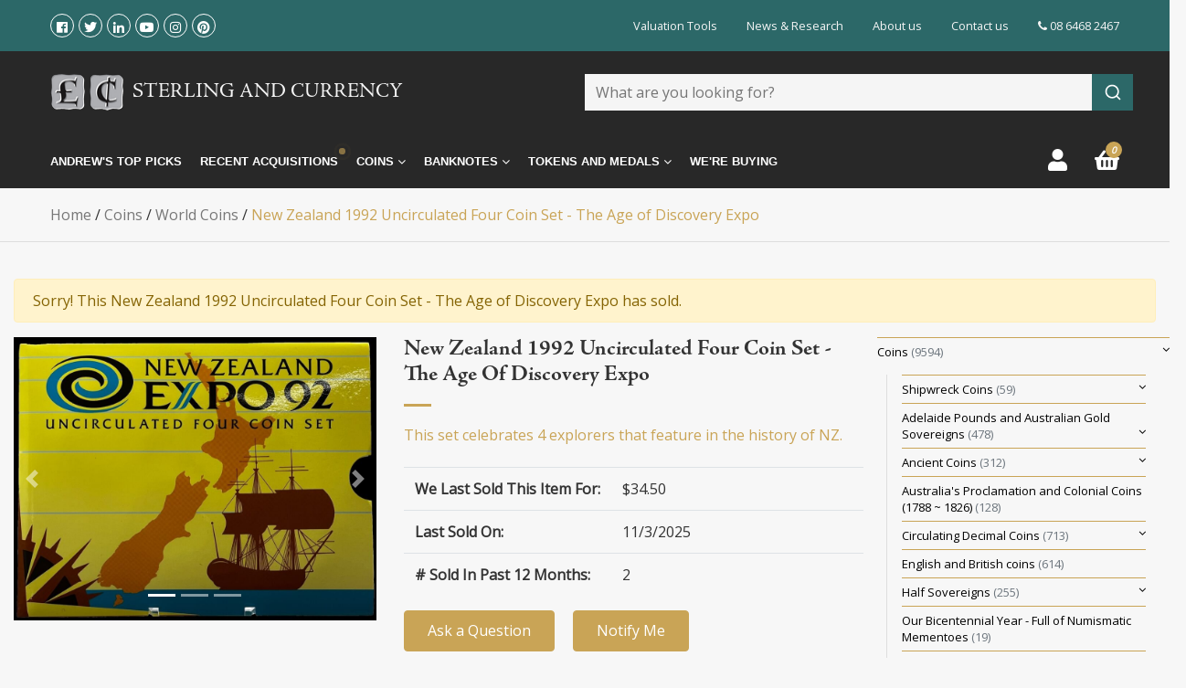

--- FILE ---
content_type: text/html; charset=utf-8
request_url: https://www.sterlingcurrency.com.au/new-zealand-1992-uncirculated-four-coin-set-the-ag
body_size: 53274
content:
<!DOCTYPE html>
<html lang="en">
<head itemscope itemtype="http://schema.org/WebSite">
    <link rel="preconnect" href="https://stats.g.doubleclick.net"><link rel="preconnect" href="https://www.google-analytics.com"><link rel="preconnect" href="https://www.google.com.au"><link rel="preconnect" href="https://www.google.com"><link rel="preconnect" href="https://stats.g.doubleclick.net"><link rel="preconnect" href="https://cdnjs.cloudflare.com"><link rel="preconnect" href="https://cdn.jsdelivr.net"><link rel="preconnect" href="https://fonts.googleapis.com"><link rel="preconnect" href="https://fonts.gstatic.com/" crossorigin><link rel="preconnect" href="https://stackpath.bootstrapcdn.com">
<link rel="preload" href="https://use.fontawesome.com/releases/v5.1.0/css/all.css" as="style"><link rel="preload" href="https://fonts.googleapis.com/css?family=Open+Sans&display=swap" as="style"><link rel="preload" href="https://cdnjs.cloudflare.com/ajax/libs/fancybox/3.3.5/jquery.fancybox.min.css" as="style" /><link rel="preload" type="text/css" href="https://cdnjs.cloudflare.com/ajax/libs/jqueryui/1.12.1/jquery-ui.min.css" as="style"><link rel="preload" type="text/css" href="/assets/themes/kee-main/js/plugins/slick-1.8.1/slick/slick.css?1769738993" as="style" /><link rel="preload" type="text/css" href="/assets/themes/kee-main/js/plugins/slick-1.8.1/slick/slick-theme.css?1769738993" as="style"/><link rel="preload" type="text/css" href="/assets/themes/kee-main/js/plugins/pd-webslidemenu/combined.css?1769738993" as="style"/>
<meta http-equiv="Content-Type" content="text/html; charset=utf-8"/>
<meta name="description" content="This set celebrates 4 explorers that feature in the history of NZ."/>
<meta name="viewport" content="width=device-width, initial-scale=1.0, user-scalable=0"/>
<meta property="og:image" content="https://www.sterlingcurrency.com.au/assets/full/10293.jpg?20231025184513"/>
<meta property="og:title" content="New Zealand 1992 Uncirculated Four Coin Set Expo | Sterling &amp; Currency"/>
<meta property="og:site_name" content="Sterling and Currency"/>
<meta property="og:type" content="website"/>
<meta property="og:url" content="https://www.sterlingcurrency.com.au/new-zealand-1992-uncirculated-four-coin-set-the-ag"/>
<meta property="og:description" content="This set celebrates 4 explorers that feature in the history of NZ."/>
<meta name="csrf-token" content="82222e2501339f37182d032561e6061cff40c71f,3f01db42f7666c574d473bbe5a637c9a6e710ef4,1769946137"/>

<title itemprop='name'>New Zealand 1992 Uncirculated Four Coin Set Expo | Sterling &amp; Currency</title>
<link rel="stylesheet" href="https://use.fontawesome.com/releases/v5.1.0/css/all.css" media="all">
<link href="https://fonts.googleapis.com/css?family=Open+Sans&display=swap" rel="stylesheet">
<link rel="canonical" href="https://www.sterlingcurrency.com.au/new-zealand-1992-uncirculated-four-coin-set-the-ag" itemprop="url"/>
<link rel="shortcut icon" href="/assets/favicon_logo.png?1769738993"/>
<link rel="stylesheet" href="https://cdnjs.cloudflare.com/ajax/libs/fancybox/3.3.5/jquery.fancybox.min.css" />
<link rel="stylesheet" type="text/css" href="https://cdnjs.cloudflare.com/ajax/libs/jqueryui/1.12.1/jquery-ui.min.css" media="all">
<link rel="stylesheet" type="text/css" href="/assets/themes/kee-main/js/plugins/slick-1.8.1/slick/slick.css?1769738993"/>
<link rel="stylesheet" type="text/css" href="/assets/themes/kee-main/js/plugins/slick-1.8.1/slick/slick-theme.css?1769738993"/>
<link rel="stylesheet" type="text/css" href="/assets/themes/kee-main/js/plugins/pd-webslidemenu/combined.css?1769738993"/>


<link rel="stylesheet" type="text/css" href="https://maxcdn.bootstrapcdn.com/font-awesome/4.3.0/css/font-awesome.min.css" media="all"/>
<!-- Begin: Script 100 -->
<meta name="google-site-verification" content="3oa0iU1cKSQfjqvyguWoOoq2bUd3vBA1w63UkLGDjzI" />
<meta name="ahrefs-site-verification" content="4b4214a0b8080891e1b1359d8016dd901af295618758d64d837c4dc0dbe1597d">
<!-- End: Script 100 -->
<!-- Begin: Script 106 -->
<meta name="ahrefs-site-verification" content="f5cfb9a7ac6e6ef9589cc8b81de9ec2017f21f2d9d6272e6e85917153a2607cc">
<!-- End: Script 106 -->
<!-- Begin: Script 108 -->
<meta name="ahrefs-site-verification" content="f5cfb9a7ac6e6ef9589cc8b81de9ec2017f21f2d9d6272e6e85917153a2607cc">
<!-- End: Script 108 -->
<!-- Begin: Script 114 -->
<!-- Global site tag (gtag.js) - Google Analytics -->
<script async src="https://www.googletagmanager.com/gtag/js?id=UA-2111925-1"></script>
<script>
  window.dataLayer = window.dataLayer || [];
  function gtag(){dataLayer.push(arguments);}
  gtag('js', new Date());

  gtag('config', 'UA-2111925-1', {
	'page_path': ''
  });
</script>
<!-- End: Script 114 -->
<!-- Begin: Script 115 -->
<!-- Global site tag (gtag.js) - Google Analytics -->
<script async src="https://www.googletagmanager.com/gtag/js?id=G-MZENRH1HEL"></script>
<script>
 window._keeDecodeHTML = function(s){ var escapeEl = document.createElement('textarea'); escapeEl.innerHTML = decodeURIComponent(s); escapeEl.innerHTML = decodeURIComponent(escapeEl.textContent); return escapeEl.textContent; };
 window.dataLayer = window.dataLayer || [];
 function gtag(){dataLayer.push(arguments);}
 gtag('js', new Date());
 gtag('config', 'G-MZENRH1HEL', {
   send_page_view: false,
   allow_enhanced_conversions: true
 });
 gtag('config', 'AW-1060642259', {
   allow_enhanced_conversions: true
 } ) ;
</script>
<!-- End: Script 115 -->
<!-- Begin: Script 116 -->
<script type="text/javascript">
    (function(c,l,a,r,i,t,y){
        c[a]=c[a]||function(){(c[a].q=c[a].q||[]).push(arguments)};
        t=l.createElement(r);t.async=1;t.src="https://www.clarity.ms/tag/"+i;
        y=l.getElementsByTagName(r)[0];y.parentNode.insertBefore(t,y);
    })(window, document, "clarity", "script", "fkmnl2l664");
    clarity("set", "pageType", "product");
</script>
<!-- End: Script 116 -->
<!-- Begin: Script 117 -->
<script type="application/javascript" async
src="https://static.klaviyo.com/onsite/js/klaviyo.js?company_id=XMDfTC"></script>
<script src="https://static.klaviyoforneto.com/script.js?v=1" async></script>
<script type="text/html" id="k4n-data"></script>
<script>
var k4n = {
    sms_cf: 3,
    sms_consent_label: "",
    sms_consent_terms: "",
    current_page:"product",
    product: {
            sku: "10293",
            product_id: "38091",
            name: "New%20Zealand%201992%20Uncirculated%20Four%20Coin%20Set%20-%20The%20Age%20of%20Discovery%20Expo",
            categories: [0,
                "Coins","World%20Coins",
                "World%20Coins","Recently%20Sold%20Products",
            ].filter(function(item, pos, self) { return item && self.indexOf(item) == pos; }),
            image: "https%3A%2F%2Fwww.sterlingcurrency.com.au%2Fassets%2Fthumb%2F10293.jpg%3F20231025184513",
            url: "https%3A%2F%2Fwww.sterlingcurrency.com.au%2Fnew-zealand-1992-uncirculated-four-coin-set-the-ag",
            brand: "",
            price: "30",
            rrp: ""
        },
    };

</script>
<!-- End: Script 117 -->
<!-- Begin: Script 118 -->
<script type="text/javascript">(function(w,s){var e=document.createElement("script");e.type="text/javascript";e.async=true;e.src="https://cdn.pagesense.io/js/sterlingcurrency/3a30f37bc3f84d719c9b58d9ce54a10a.js";var x=document.getElementsByTagName("script")[0];x.parentNode.insertBefore(e,x);})(window,"script");</script>
<script>
    function keeExperiment(value) {
    if (value == '1') {
   	 let url = new URL(document.location);
   	 url.searchParams.set('nview', 'kee-next');
   	 url.searchParams.set('utm_referrer', document.referrer);
   	 window.location.replace(url.href);
    }
    };
keeExperiment('0');
 </script>

<!-- End: Script 118 -->
<!-- Begin: Script 119 -->
<script type="text/javascript" id="zsiqchat">var $zoho=$zoho || {};$zoho.salesiq = $zoho.salesiq || {widgetcode: "e58249c7da8f4f0efc9ed360afd4ec97abaeea8e4aff3f5cb25d29bd8325aced1a2010ab7b6727677d37b27582c0e9c4", values:{},ready:function(){}};var d=document;s=d.createElement("script");s.type="text/javascript";s.id="zsiqscript";s.defer=true;s.src="https://salesiq.zoho.com/widget";t=d.getElementsByTagName("script")[0];t.parentNode.insertBefore(s,t);</script>
<!-- End: Script 119 -->
<!-- Begin: Script 121 -->
<script>var w=window;var p = w.location.protocol;if(p.indexOf("http") < 0){p = "http"+":";}var d = document;var f = d.getElementsByTagName('script')[0],s = d.createElement('script');s.type = 'text/javascript'; s.async = false; if (s.readyState){s.onreadystatechange = function(){if (s.readyState=="loaded"||s.readyState == "complete"){s.onreadystatechange = null;try{loadwaprops("3zf99673e9c27f971c5d2cc9354ef32754","3z3360c3c05fcfd4563eeb4c8bcbc607eb","3z0cb9f46140e0065e46db642d33c7a08a0977c0a4739f10adbf320dbc2bd686bd","3z1df86dedc11b5444b471b4d240a712aa3da62a50526ca748115b8188fbfb08bf","0.0");}catch(e){}}};}else {s.onload = function(){try{loadwaprops("3zf99673e9c27f971c5d2cc9354ef32754","3z3360c3c05fcfd4563eeb4c8bcbc607eb","3z0cb9f46140e0065e46db642d33c7a08a0977c0a4739f10adbf320dbc2bd686bd","3z1df86dedc11b5444b471b4d240a712aa3da62a50526ca748115b8188fbfb08bf","0.0");}catch(e){}};};s.src =p+"//ma.zoho.com/hub/js/WebsiteAutomation.js";f.parentNode.insertBefore(s, f);</script> 
<!-- End: Script 121 -->
<!-- Begin: Script 123 -->
<!-- Google Tag Manager -->
<script>(function(w,d,s,l,i){w[l]=w[l]||[];w[l].push({'gtm.start':
new Date().getTime(),event:'gtm.js'});var f=d.getElementsByTagName(s)[0],
j=d.createElement(s),dl=l!='dataLayer'?'&l='+l:'';j.async=true;j.src=
'https://www.googletagmanager.com/gtm.js?id='+i+dl;f.parentNode.insertBefore(j,f);
})(window,document,'script','dataLayer','GTM-5223ZRV');</script>
<!-- End Google Tag Manager -->
<!-- End: Script 123 -->


    <link rel="preload" href="/assets/themes/kee-main/css/app.css?1769738993" as="style">
    <link rel="preload" href="/assets/themes/kee-main/css/style.min.css?1769738993" as="style">
    <link rel="preload" href="/assets/themes/sc/css/fonts/font1/Adobe_Jenson_Bold.otf" as="font" crossorigin="anonymous">
    <link rel="preload" href="/assets/themes/sc/css/fonts/font2/Adobe_Jenson_Regular.otf" as="font" crossorigin="anonymous">
    <link class="theme-selector" rel="stylesheet" type="text/css" href="/assets/themes/kee-main/css/app.css?1769738993" media="all"/>
    <link rel="stylesheet" type="text/css" href="/assets/themes/kee-main/css/style.min.css?1769738993" media="all"/>
    <link rel="preload" href="/assets/full/10293.jpg?20231025184513" as="image" /><script type="application/ld+json">
{
  "@context": "https://schema.org/",
  "@type": "Product",
  "name": "New Zealand 1992 Uncirculated Four Coin Set - The Age of Discovery Expo",
  "image": "https://www.sterlingcurrency.com.au/assets/full/10293.jpg?20231025184513",
  "description": "New Zealand 1992 Uncirculated Four Coin Set - The Age of Discovery Expo  Obverse: Elizabeth II to right, legend around  Reverse: Commemorative explorer designs  Each Coin - Composition: Copper-nickel | Weight: 27.22g | Diameter: 38.73mm  Mintage: 40,000  ", 
  "sku": "10293",
  "mpn": "3D49-Uncirculated",
  "brand": {
    "@type": "Thing",
    "name": "Sterling and Currency"
  },
  "offers": {
    "@type": "Offer",
    "url": "https://www.sterlingcurrency.com.au/new-zealand-1992-uncirculated-four-coin-set-the-ag",
    "priceCurrency": "AUD",   
    			"price": "30",
        "priceValidUntil" : "2026-03-04",
    			"availability": "https://schema.org/OutOfStock",
      "itemCondition": "https://schema.org/NewCondition", 
    "seller": {
      "@type": "Organization",
      "name": "Sterling and Currency"
    },
    "priceSpecification": [{
        "@type": "DeliveryChargeSpecification",
        "appliesToDeliveryMethod": "Standard",
          "price": "9.00",
          "priceCurrency": "AUD",
        "eligibleRegion": {
          "@type": "GeoCircle",
          "addressCountry": "AUS"
          }
      }, {
        "@type": "DeliveryChargeSpecification",
        "appliesToDeliveryMethod": "Express",
          "price": "15.00",
          "priceCurrency": "AUD",
        "eligibleRegion": {
          "@type": "GeoCircle",
          "addressCountry": "AUS"
          }
      }]
  }
} 
</script>   


</head>
<body id="n_product" class="n_kee-main wsinactive">
    <div class="container header-message"> <div class="row"> <div class="col-xs-12">  </div> </div></div>
    <a href="#main-content" class="sr-only sr-only-focusable">Skip to main content</a>
    <header class="wrapper-header" aria-label="Header container">
        <div class="header-container">
            <div class="top-bar">
                <div class="container">
                    <div class="row nav-top-bar">
                        <div class="col-3 d-flex align-items-center">
                            <ul class="social-icons d-flex">
                                <li><a href="https://www.facebook.com/SterlingCurrency" target="_blank" title="Sterling and Currency on Facebook" rel="noopener"><i class="fab fa-facebook-f"></i><span class="sr-only">Facebook</span></a></li>
                                <li><a href="https://twitter.com/coindealer" target="_blank" title="Sterling and Currency on Twitter" rel="noopener"><i class="fab fa-twitter"></i><span class="sr-only">Twitter</span></a></li>
                                <li><a href="https://www.linkedin.com/company/sterling-&-currency" target="_blank" title="Sterling and Currency on Linkedin" rel="noopener"><i class="fab fa-linkedin-in"></i><span class="sr-only">Linkedin</span></a></li>
                                <li><a href="https://www.youtube.com/channel/UCgR38NXcxe6iBmlyuPg1fvg" target="_blank" title="Sterling and Currency on Youtube" rel="noopener"><i class="fab fa-youtube"></i><span class="sr-only">Youtube</span></a></li>
                                <li><a href="https://www.instagram.com/sterling_and_currency/" target="_blank" title="Sterling and Currency on Instagram" rel="noopener"><i class="fab fa-instagram"></i><span class="sr-only">Instagram</span></a></li>
                                <li><a href="https://www.pinterest.com.au/coinsandnotes/" target="_blank" title="Sterling and Currency on Pinterest" rel="noopener"><i class="fab fa-pinterest"></i><span class="sr-only">Pinterest</span></a></li>
                                </ul>
                        </div>
                        <div class="col-9">

                            <!-- JR Menu -->
                            <nav class="px-0 small" role="navigation"
                                aria-label="Junior Menu">
                                <ul class="nav justify-content-end"><li class="d-none d-md-block nav-item">
                                        <a href="/valuations/" class="nav-link">Valuation Tools</a>
                                    </li>
                                    <li class="d-none d-md-block nav-item">
                                        <a href="/news-research/" class="nav-link">News &  Research </a>
                                    </li>
                                    <li class="d-none d-md-block nav-item">
                                        <a href="/about-us/" class="nav-link">About us</a>
                                    </li>
                                    <li class="d-none d-md-block nav-item">
                                        <a href="/contact-us/" class="nav-link">Contact us</a>
                                    </li>
                                    <li class="nav-item nav-telephone"><a class="nav-link pr-0" href="tel:08 6468 2467"><i class="fa fa-phone"></i> 08 6468 2467</a></li>
                                </ul>
                            </nav>
                            </div>
                    </div>
                </div>
            </div>
            <div class="header-bar">
                <div class="pd-main-header">
                    <div class="container">
                        <div class="row">
                            <div class="col-2 d-flex d-lg-none align-items-center">
                                <!-- Mobile Header -->
                                <div class="wsmobileheader clearfix ">
                                    <a id="wsnavtoggle" class="wsanimated-arrow"><span></span></a>
                                </div>
                                <!-- Mobile Header -->
                            </div>
                            <div class="col-8 col-lg-6 col-logo">
                                <div class="logo">
                                    <a href="https://www.sterlingcurrency.com.au">
                                        <img width="80" height="38" src="/assets/website_logo.png?1769738993" alt="Sterling and Currency logo"/>
                                        <p>Sterling and Currency</p>
                                    </a>
                                </div>
                            </div>
                            <div class="col-2 wsmenu-list-wrapper">
                                <li class="">
                                    <ul class="wsmenu-list pd-login-list exp-top-nav">
                                        <li class="login-page">
                                            <a class="acc-btn" href="https://www.sterlingcurrency.com.au/_myacct" title="Login or Register"><i class="fas fa-user"></i></a>
                                        </li>
                                        <li class="carticon" id="header-cart" >
                                            <a class="cart-btn" href="/_mycart" title="Cart"><i class="fas fa-shopping-basket"></i> <em class="roundpoint"><span rel="a2c_item_count">0</span></em></a>
                                        </li>
                                    </ul>
                                </li>
                            </div>
                            <div class="col-12 col-lg-6 col-search d-flex align-items-center row">
								<div class="hidden-sm header-search">
                                	<div class="aa-input-container" id="aa-input-container">
                                        <div id="searchbox"></div>
                                        <div class="aa-dropdown-menu aa-with-products" style="display:none;">
                                            <div id="query-suggestions"></div>
                                            <div id="aa-dropdown-menu-grid">
                                                <div class="aa-filters-container">
                                                    <a class="aa-filter-toggle collapsed" href="#aa-filters" data-toggle="collapse">
                                                        <div class="aa-filter-toggle-inner">Category Filters</div>
                                                        <i class="fa fa-caret-up"></i>
                                                        <i class="fa fa-caret-down"></i>
                                                    </a>
                                                    <div class="aa-filters-collapse collapse" id="aa-filters">
                                                        <div class="aa-filter-item" id="aa-filter-category"></div>
                                                    </div>
                                                </div>
                                                <div id="aa-dropdown-menu-inner">
                                                    <div class="related-products">
                                                        <a class="aa-suggestions-category " href="#aa-related-products" data-toggle="collapse">
                                                            <div class="aa-suggestions-category-inner">Related Products</div>
                                                        </a>
                                                        <div id="aa-related-products">
                                                            <div id="hits"></div>
                                                            <div id="stats-products" class="aa-stats">
                                                                <div id="products-hit-count" class="aa-hit-count"></div>
                                                                <a href="#" id="products-view-all" class="aa-view-all">View All</a>
                                                            </div>
                                                        </div>
                                                    </div>
                                                    <div class="related-articles">
                                                        <a class="aa-suggestions-category" href="#aa-related-articles" data-toggle="collapse">
                                                            <div class="aa-suggestions-category-inner">Related Articles</div> 
                                                        </a>
                                                        <div id="aa-related-articles">
                                                            <div id="articles"></div>
                                                            <div id="stats-articles" class="aa-stats">
                                                                <div id="articles-hit-count" class="aa-hit-count"></div>
                                                                <a href="#" id="articles-view-all" class="aa-view-all">View All</a>
                                                            </div>
                                                        </div>
                                                    </div>
                                                    <div class="related-categories">
                                                        <a class="aa-suggestions-category" href="#aa-related-categories" data-toggle="collapse">
                                                            <div class="aa-suggestions-category-inner">Related Categories</div>
                                                        </a>
                                                        <div  id="aa-related-categories">
                                                            <div id="category-hits"></div>
                                                            <div id="stats-categories" class="aa-stats">
                                                                <div id="categories-hit-count" class="aa-hit-count"></div>
                                                                <a href="#" id="categories-view-all" class="aa-view-all" style="display: none">View All</a>
                                                            </div>
                                                        </div>
                                                    </div>
                                                </div>
                                            </div>
                                        </div>
                                    </div>
								</div>
                            </div>
                        </div>
                    </div>
                </div>
                <div class="main-header" id="myHeader">
                    <div class="container">
                        <div class="row">
                            <div class="col-12 col-lg-11 col-menu">
                                <!--- Main Nav -->
                                <nav class="wsmenu clearfix">
                                    <ul class="wsmenu-list">
                                        <li aria-haspopup="true" class="">
                                                        <a href="/andrews-picks/">
                                                            Andrew's Top Picks </a>
                                                        
                                                    </li>
                                                    <li aria-haspopup="true" class="hot-item">
                                                        <a href="/recent-acquisitions">
                                                            Recent Acquisitions <span class="btn-pulse">
                                                                    <span class="ring"></span>
                                                                    <span class="circle"></span>
                                                                </span>
                                                            </a>
                                                        
                                                    </li>
                                                    <li aria-haspopup="true" class="recently-sold d-none">
                                                        <a href="/recently-sold/">
                                                            Recently Sold </a>
                                                        
                                                    </li>
                                                    <li aria-haspopup="true" class="pd-magamenu">
                                                    <a href="#">Coins <i class="wsmenu-arrow fa fa-angle-down"></i></a>
                                                        <div class="wsmegamenu clearfix">
                                                            <div class="container">
                                                                <div class="row">
                                                                    <ul class="link-list">
                                                                        <li aria-haspopup="true" class="wsmenu-lv2 ">
                                                    <a href="/coins/ancient-coins/">Ancient Coins</a>
                                                    
                                                </li><li aria-haspopup="true" class="wsmenu-lv2 ">
                                                    <a href="/shipwreck-coins/">Shipwreck Coins<i class="wsmenu-arrow fa fa-angle-right"></i></a>
                                                    <ul class="sub-menu">
                                                            <li aria-haspopup="true" class="wsmenu-lv3 ">
                                                    <a href="/coins/shipwreck-coins/gilt-dragon-shipwreck-coins/">Gilt Dragon Coins</a>
                                                    
                                                </li><li aria-haspopup="true" class="wsmenu-lv3 ">
                                                    <a href="/coins/shipwreck-coins/batavia-shipwreck-coins/">Batavia Coins</a>
                                                    
                                                </li><li aria-haspopup="true" class="wsmenu-lv3 ">
                                                    <a href="/coins/shipwreck-coins/zuytdorp-shipwreck-coins/">Zuytdorp Coins</a>
                                                    
                                                </li><li aria-haspopup="true" class="wsmenu-lv3 ">
                                                    <a href="/coins/shipwreck-coins/rapid-shipwreck-coins/">Rapid Coins</a>
                                                    
                                                </li>
                                                        </ul>
                                                </li><li aria-haspopup="true" class="wsmenu-lv2 ">
                                                    <a href="/coins/proclamation-and-colonial-coins/">Proclamation and Colonial Coins</a>
                                                    
                                                </li><li aria-haspopup="true" class="wsmenu-lv2 ">
                                                    <a href="/coins/english-and-british-coins/">English and British Coins</a>
                                                    
                                                </li><li aria-haspopup="true" class="wsmenu-lv2 ">
                                                    <a href="/coins/adelaide-pounds-and-australian-gold-sovereigns/">Australian Gold Sovereigns<i class="wsmenu-arrow fa fa-angle-right"></i></a>
                                                    <ul class="sub-menu">
                                                            <li aria-haspopup="true" class="wsmenu-lv3 ">
                                                    <a href="/coins/adelaide-pounds-and-australian-gold-sovereigns/adelaide-pounds/">Adelaide Pounds</a>
                                                    
                                                </li><li aria-haspopup="true" class="wsmenu-lv3 ">
                                                    <a href="/coins/adelaide-pounds-and-australian-gold-sovereigns/type-i-sydney-mints/">Type I Sydney Mints</a>
                                                    
                                                </li><li aria-haspopup="true" class="wsmenu-lv3 ">
                                                    <a href="/coins/adelaide-pounds-and-australian-gold-sovereigns/type-ii-sydney-mints/">Type II Sydney Mints</a>
                                                    
                                                </li><li aria-haspopup="true" class="wsmenu-lv3 ">
                                                    <a href="/coins/adelaide-pounds-and-australian-gold-sovereigns/shields/">Shields</a>
                                                    
                                                </li><li aria-haspopup="true" class="wsmenu-lv3 ">
                                                    <a href="/coins/adelaide-pounds-and-australian-gold-sovereigns/young-heads/">Young Heads</a>
                                                    
                                                </li><li aria-haspopup="true" class="wsmenu-lv3 ">
                                                    <a href="/coins/adelaide-pounds-and-australian-gold-sovereigns/jubilee-heads/">Jubilee Heads</a>
                                                    
                                                </li><li aria-haspopup="true" class="wsmenu-lv3 ">
                                                    <a href="/coins/adelaide-pounds-and-australian-gold-sovereigns/veiled-heads/">Veiled Heads</a>
                                                    
                                                </li><li aria-haspopup="true" class="wsmenu-lv3 ">
                                                    <a href="/coins/adelaide-pounds-and-australian-gold-sovereigns/king-edwards/">King Edwards</a>
                                                    
                                                </li><li aria-haspopup="true" class="wsmenu-lv3 ">
                                                    <a href="/coins/adelaide-pounds-and-australian-gold-sovereigns/king-george-large-heads/">King George Large Heads</a>
                                                    
                                                </li><li aria-haspopup="true" class="wsmenu-lv3 ">
                                                    <a href="/coins/adelaide-pounds-and-australian-gold-sovereigns/king-george-small-heads/">King George Small Heads</a>
                                                    
                                                </li>
                                                        </ul>
                                                </li><li aria-haspopup="true" class="wsmenu-lv2 ">
                                                    <a href="/coins/half-sovereigns/">Australian Gold Half Sovereigns<i class="wsmenu-arrow fa fa-angle-right"></i></a>
                                                    <ul class="sub-menu">
                                                            <li aria-haspopup="true" class="wsmenu-lv3 ">
                                                    <a href="/coins/half-sovereigns/type-i-sydney-mints/">Type I Sydney Mints</a>
                                                    
                                                </li><li aria-haspopup="true" class="wsmenu-lv3 ">
                                                    <a href="/coins/half-sovereigns/type-ii-sydney-mints/">Type II Sydney Mints</a>
                                                    
                                                </li><li aria-haspopup="true" class="wsmenu-lv3 ">
                                                    <a href="/coins/half-sovereigns/shields/">Shields</a>
                                                    
                                                </li><li aria-haspopup="true" class="wsmenu-lv3 ">
                                                    <a href="/coins/half-sovereigns/jubilees/">Jubilees</a>
                                                    
                                                </li><li aria-haspopup="true" class="wsmenu-lv3 ">
                                                    <a href="/coins/half-sovereigns/veiled-heads/">Veiled Heads</a>
                                                    
                                                </li><li aria-haspopup="true" class="wsmenu-lv3 ">
                                                    <a href="/coins/half-sovereigns/king-edwards/">King Edwards</a>
                                                    
                                                </li><li aria-haspopup="true" class="wsmenu-lv3 ">
                                                    <a href="/coins/half-sovereigns/king-george-v/">King Georges</a>
                                                    
                                                </li>
                                                        </ul>
                                                </li><li aria-haspopup="true" class="wsmenu-lv2 ">
                                                    <a href="/coins/pre-decimal-commonwealth-coins/">Pre-Decimal (Commonwealth) Coins<i class="wsmenu-arrow fa fa-angle-right"></i></a>
                                                    <ul class="sub-menu">
                                                            <li aria-haspopup="true" class="wsmenu-lv3 ">
                                                    <a href="/coins/pre-decimal-commonwealth-coins/crowns/">Crowns</a>
                                                    
                                                </li><li aria-haspopup="true" class="wsmenu-lv3 ">
                                                    <a href="/coins/pre-decimal-commonwealth-coins/florins/">Florins</a>
                                                    
                                                </li><li aria-haspopup="true" class="wsmenu-lv3 ">
                                                    <a href="/coins/pre-decimal-commonwealth-coins/shillings/">Shillings</a>
                                                    
                                                </li><li aria-haspopup="true" class="wsmenu-lv3 ">
                                                    <a href="/coins/pre-decimal-commonwealth-coins/sixpences/">Sixpences</a>
                                                    
                                                </li><li aria-haspopup="true" class="wsmenu-lv3 ">
                                                    <a href="/coins/pre-decimal-commonwealth-coins/threepences/">Threepences</a>
                                                    
                                                </li><li aria-haspopup="true" class="wsmenu-lv3 ">
                                                    <a href="/coins/pre-decimal-commonwealth-coins/pennies/">Pennies</a>
                                                    
                                                </li><li aria-haspopup="true" class="wsmenu-lv3 ">
                                                    <a href="/coins/pre-decimal-commonwealth-coins/halfpennies/">Halfpennies</a>
                                                    
                                                </li>
                                                        </ul>
                                                </li><li aria-haspopup="true" class="wsmenu-lv2 ">
                                                    <a href="/coins/pre-decimal-specimen-pattern-and-proof-coins/">Pre-decimal Specimen Pattern and Proof coins</a>
                                                    
                                                </li><li aria-haspopup="true" class="wsmenu-lv2 ">
                                                    <a href="/coins/decimal-coins/royal-australia-mint-decimal-coins/">Decimal Coins (RAM)<i class="wsmenu-arrow fa fa-angle-right"></i></a>
                                                    <ul class="sub-menu">
                                                            <li aria-haspopup="true" class="wsmenu-lv3 ">
                                                    <a href="/coins/royal-australian-mint-decimal-coins/baby-uncirculated-mint-coin-sets/">Baby Mint (Unc) Coin Sets</a>
                                                    
                                                </li><li aria-haspopup="true" class="wsmenu-lv3 ">
                                                    <a href="/coins/royal-australian-mint-decimal-coins/baby-proof-coin-sets/">Baby Proof Coin Sets</a>
                                                    
                                                </li><li aria-haspopup="true" class="wsmenu-lv3 ">
                                                    <a href="https://www.sterlingcurrency.com.au/coins/royal-australian-mint-decimal-coins/gold-coins/">Gold Proof & Unc Coins</a>
                                                    
                                                </li><li aria-haspopup="true" class="wsmenu-lv3 ">
                                                    <a href="/coins/royal-australian-mint-decimal-coins/silver-coins/">Silver Proof & Unc Coins</a>
                                                    
                                                </li><li aria-haspopup="true" class="wsmenu-lv3 ">
                                                    <a href="/coins/royal-australian-mint-decimal-coins/proof-coin-sets/">Proof Coin Year Sets</a>
                                                    
                                                </li><li aria-haspopup="true" class="wsmenu-lv3 ">
                                                    <a href="/coins/royal-australian-mint-decimal-coins/uncirculated-mint-coin-sets/">Unc (Mint) Coin Year Sets</a>
                                                    
                                                </li><li aria-haspopup="true" class="wsmenu-lv3 ">
                                                    <a href="/coins/royal-australian-mint-decimal-coins/uncirculated-coins/">Uncirculated Coins</a>
                                                    
                                                </li>
                                                        </ul>
                                                </li><li aria-haspopup="true" class="wsmenu-lv2 ">
                                                    <a href="/coins/decimal-coins/">Decimal Coins (Circulation)<i class="wsmenu-arrow fa fa-angle-right"></i></a>
                                                    <ul class="sub-menu">
                                                            <li aria-haspopup="true" class="wsmenu-lv3 ">
                                                    <a href="/coins/circulating-decimal-coins/one-cent/">One Cent</a>
                                                    
                                                </li><li aria-haspopup="true" class="wsmenu-lv3 ">
                                                    <a href="/coins/circulating-decimal-coins/two-cents/">Two Cents</a>
                                                    
                                                </li><li aria-haspopup="true" class="wsmenu-lv3 ">
                                                    <a href="/coins/circulating-decimal-coins/five-cents/">Five Cents</a>
                                                    
                                                </li><li aria-haspopup="true" class="wsmenu-lv3 ">
                                                    <a href="/coins/circulating-decimal-coins/ten-cents/">Ten Cents</a>
                                                    
                                                </li><li aria-haspopup="true" class="wsmenu-lv3 ">
                                                    <a href="/coins/circulating-decimal-coins/twenty-cents/">Twenty Cents</a>
                                                    
                                                </li><li aria-haspopup="true" class="wsmenu-lv3 ">
                                                    <a href="/coins/circulating-decimal-coins/australian-50-cent-coins/">Fifty Cents</a>
                                                    
                                                </li><li aria-haspopup="true" class="wsmenu-lv3 ">
                                                    <a href="/coins/circulating-decimal-coins/1-dollar/">One Dollar</a>
                                                    
                                                </li><li aria-haspopup="true" class="wsmenu-lv3 ">
                                                    <a href="/coins/circulating-decimal-coins/two-dollars/">Two Dollars</a>
                                                    
                                                </li>
                                                        </ul>
                                                </li><li aria-haspopup="true" class="wsmenu-lv2 ">
                                                    <a href="/coins/perth-mint-decimal-coins/">Decimal Coins (Perth Mint)<i class="wsmenu-arrow fa fa-angle-right"></i></a>
                                                    <ul class="sub-menu">
                                                            <li aria-haspopup="true" class="wsmenu-lv3 ">
                                                    <a href="/coins/perth-mint-decimal-coins/perth-mint-gold-coins/">Perth Mint Gold Coins</a>
                                                    
                                                </li><li aria-haspopup="true" class="wsmenu-lv3 ">
                                                    <a href="/coins/perth-mint-decimal-coins/perth-mint-silver-coins/">Perth Mint Silver Coins</a>
                                                    
                                                </li><li aria-haspopup="true" class="wsmenu-lv3 ">
                                                    <a href="/coins/perth-mint-decimal-coins/perth-mint-palladium-coins/">Perth Mint Palladium Coins</a>
                                                    
                                                </li><li aria-haspopup="true" class="wsmenu-lv3 ">
                                                    <a href="/coins/perth-mint-decimal-coins/perth-mint-platinum-coins/">Perth Mint Platinum Coins</a>
                                                    
                                                </li>
                                                        </ul>
                                                </li><li aria-haspopup="true" class="wsmenu-lv2 ">
                                                    <a href="/coins/world-coins/">World Coins</a>
                                                    
                                                </li><li aria-haspopup="true" class="wsmenu-lv2 ">
                                                    <a href="/bullion-and-nuggets/">Bullion and Nuggets</a>
                                                    
                                                </li><li aria-haspopup="true" class="wsmenu-lv2 ">
                                                    <a href="/bulk-and-junk-lots/">Bulk and Junk Lots</a>
                                                    
                                                </li>
                                                                    </ul>
                                                                </div>
                                                            </div>
                                                        </div>
                                                    </li>
                                                    <li aria-haspopup="true" class="pd-magamenu">
                                                    <a href="#">Banknotes <i class="wsmenu-arrow fa fa-angle-down"></i></a>
                                                        <div class="wsmegamenu clearfix">
                                                            <div class="container">
                                                                <div class="row">
                                                                    <ul class="link-list">
                                                                        <li aria-haspopup="true" class="wsmenu-lv2 ">
                                                    <a href="/banknotes/pre-federation-banknotes/">Pre-Federation Banknotes</a>
                                                    
                                                </li><li aria-haspopup="true" class="wsmenu-lv2 ">
                                                    <a href="/banknotes/pre-decimal-banknotes/">Pre-Decimal Banknotes<i class="wsmenu-arrow fa fa-angle-right"></i></a>
                                                    <ul class="sub-menu">
                                                            <li aria-haspopup="true" class="wsmenu-lv3 ">
                                                    <a href="/banknotes/pre-decimal-banknotes/ten-shillings/">Ten Shillings</a>
                                                    
                                                </li><li aria-haspopup="true" class="wsmenu-lv3 ">
                                                    <a href="/banknotes/pre-decimal-banknotes/one-pound/">One Pound</a>
                                                    
                                                </li><li aria-haspopup="true" class="wsmenu-lv3 ">
                                                    <a href="/banknotes/pre-decimal-banknotes/five-pounds/">Five Pounds</a>
                                                    
                                                </li><li aria-haspopup="true" class="wsmenu-lv3 ">
                                                    <a href="/banknotes/pre-decimal-banknotes/ten-pounds/">Ten Pounds</a>
                                                    
                                                </li><li aria-haspopup="true" class="wsmenu-lv3 ">
                                                    <a href="/banknotes/pre-decimal-banknotes/large-denominations/">Large Denominations</a>
                                                    
                                                </li><li aria-haspopup="true" class="wsmenu-lv3 ">
                                                    <a href="/banknotes/pre-decimal-banknotes/hay-internment-camp-notes/">Notes of the Hay Internment Camp</a>
                                                    
                                                </li>
                                                        </ul>
                                                </li><li aria-haspopup="true" class="wsmenu-lv2 ">
                                                    <a href="/banknotes/paper-decimal-banknotes/">Paper Decimal Banknotes<i class="wsmenu-arrow fa fa-angle-right"></i></a>
                                                    <ul class="sub-menu">
                                                            <li aria-haspopup="true" class="wsmenu-lv3 ">
                                                    <a href="/banknotes/paper-decimal-banknotes/one-dollar-notes/">One Dollar Notes</a>
                                                    
                                                </li><li aria-haspopup="true" class="wsmenu-lv3 ">
                                                    <a href="/banknotes/paper-decimal-banknotes/two-dollar-notes/">Two Dollar Notes</a>
                                                    
                                                </li><li aria-haspopup="true" class="wsmenu-lv3 ">
                                                    <a href="/banknotes/paper-decimal-banknotes/five-dollar-notes/">Five Dollar Notes</a>
                                                    
                                                </li><li aria-haspopup="true" class="wsmenu-lv3 ">
                                                    <a href="/banknotes/paper-decimal-banknotes/ten-dollar-notes/">Ten Dollar Notes</a>
                                                    
                                                </li><li aria-haspopup="true" class="wsmenu-lv3 ">
                                                    <a href="/banknotes/paper-decimal-banknotes/twenty-dollar-notes/">Twenty Dollar Notes</a>
                                                    
                                                </li><li aria-haspopup="true" class="wsmenu-lv3 ">
                                                    <a href="/banknotes/paper-decimal-banknotes/fifty-dollar-notes/">Fifty Dollar Notes</a>
                                                    
                                                </li><li aria-haspopup="true" class="wsmenu-lv3 ">
                                                    <a href="/banknotes/paper-decimal-banknotes/one-hundred-dollar-notes/">One Hundred Dollar Notes</a>
                                                    
                                                </li>
                                                        </ul>
                                                </li><li aria-haspopup="true" class="wsmenu-lv2 ">
                                                    <a href="/banknotes/polymer-decimal-banknotes/">Polymer Decimal Banknotes<i class="wsmenu-arrow fa fa-angle-right"></i></a>
                                                    <ul class="sub-menu">
                                                            <li aria-haspopup="true" class="wsmenu-lv3 ">
                                                    <a href="/banknotes/polymer-decimal-banknotes/five-dollar/">Five Dollar</a>
                                                    
                                                </li><li aria-haspopup="true" class="wsmenu-lv3 ">
                                                    <a href="/banknotes/polymer-decimal-banknotes/ten-dollar/">Ten Dollar</a>
                                                    
                                                </li><li aria-haspopup="true" class="wsmenu-lv3 ">
                                                    <a href="/banknotes/polymer-decimal-banknotes/twenty-dollar/">Twenty Dollar</a>
                                                    
                                                </li><li aria-haspopup="true" class="wsmenu-lv3 ">
                                                    <a href="/banknotes/polymer-decimal-banknotes/fifty-dollar/">Fifty Dollar</a>
                                                    
                                                </li><li aria-haspopup="true" class="wsmenu-lv3 ">
                                                    <a href="/banknotes/polymer-decimal-banknotes/one-hundred-dollar/">One Hundred Dollar</a>
                                                    
                                                </li>
                                                        </ul>
                                                </li><li aria-haspopup="true" class="wsmenu-lv2 ">
                                                    <a href="/banknotes/npa-note-folders/">NPA Note Folders</a>
                                                    
                                                </li><li aria-haspopup="true" class="wsmenu-lv2 ">
                                                    <a href="/banknotes/world-banknotes/">World Banknotes</a>
                                                    
                                                </li><li aria-haspopup="true" class="wsmenu-lv2 ">
                                                    <a href="/books-accessories-and-software/">Books and Accessories<i class="wsmenu-arrow fa fa-angle-right"></i></a>
                                                    <ul class="sub-menu">
                                                            <li aria-haspopup="true" class="wsmenu-lv3 ">
                                                    <a href="/books-accessories-and-software/books/">Books</a>
                                                    
                                                </li><li aria-haspopup="true" class="wsmenu-lv3 ">
                                                    <a href="/books-accessories-and-software/accessories/">Accessories</a>
                                                    
                                                </li>
                                                        </ul>
                                                </li>
                                                                    </ul>
                                                                </div>
                                                            </div>
                                                        </div>
                                                    </li>
                                                    <li aria-haspopup="true" class="">
                                                        <a href="/tokens-medals-and-medallions/">
                                                            Tokens and Medals <i class="wsmenu-arrow fa fa-angle-down"></i></a>
                                                        <ul class="sub-menu">
                                                            <li aria-haspopup="true" class="wsmenu-lv2 ">
                                                    <a href="/internmenttokens/">Australian Internment Camp Tokens</a>
                                                    
                                                </li>
                                                        </ul>
                                                    </li>
                                                    <li aria-haspopup="true" class="">
                                                        <a href="/buying-coins-banknotes/">
                                                            We're Buying </a>
                                                        
                                                    </li>
                                                    <li aria-haspopup="true" class="junior-menu">
                                                        <a href="/valuations/">
                                                            Valuation Tools </a>
                                                        
                                                    </li>
                                                    <li aria-haspopup="true" class="junior-menu">
                                                        <a href="/news-research/">
                                                            News &  Research  </a>
                                                        
                                                    </li>
                                                    <li aria-haspopup="true" class="junior-menu">
                                                        <a href="/about-us/">
                                                            About us </a>
                                                        
                                                    </li>
                                                    <li aria-haspopup="true" class="junior-menu">
                                                        <a href="/contact-us/">
                                                            Contact us </a>
                                                        
                                                    </li>
                                                    
                                        <li class="d-lg-none kee-exp-2024-menu">
                                            <ul class="wsmenu-list pd-login-list kee-exp-2024-menu">
                                                <li class="login-page">
                                                    <a class="acc-btn" href="https://www.sterlingcurrency.com.au/_myacct" title="Login or Register"><i class="fas fa-user"></i></a>
                                                </li>
                                                <li class="carticon" id="header-cart" >
                                                    <a class="cart-btn" href="/_mycart" title="Cart"><i class="fas fa-shopping-basket"></i> <em class="roundpoint"><span rel="a2c_item_count">0</span></em></a>
                                                </li>
                                            </ul>
                                        </li>
                                        <li class="d-lg-none pt-4 kee-exp-2024-menu">
                                            <div class="usps-off-can p-1">
                                                <div class="row"><div class="col-sm-12 col-md-4 row p-2 m-0 mb-3 off-can-item">
                                                        <div class="col-2 p-0">
                                                        <a href=""><svg version="1.1" id="Layer_1" xmlns="http://www.w3.org/2000/svg" xmlns:xlink="http://www.w3.org/1999/xlink" x="0px" y="0px"
                                 viewBox="0 0 198.4 198.4" style="enable-background:new 0 0 198.4 198.4;" xml:space="preserve">
                            <style type="text/css">
                                .st0{fill:#010101;}
                            </style>
                            <g>
                                <path class="st0" d="M15.6,174.6c-1.2,0-2.3-1-2.3-2.3v-122c0-1.2,1-2.3,2.3-2.3h150.7c0.6,0,1.2,0.2,1.6,0.7
                                    c0.4,0.4,0.7,1,0.7,1.6v17.9c0,1.2-1,2.3-2.3,2.3c-1.2,0-2.3-1-2.3-2.3V52.6H17.9v117.5h148.5c1.2,0,2.3,1,2.3,2.3
                                    c0,1.2-1,2.3-2.3,2.3H15.6z"/>
                                <path class="st0" d="M15.6,52.6c-0.9,0-1.8-0.6-2.1-1.5c-0.3-0.9,0-1.9,0.7-2.5l31.7-25.1c0.4-0.3,0.9-0.5,1.4-0.5h87.3
                                    c0.5,0,1,0.2,1.4,0.5l31.7,25.1c0.7,0.6,1,1.6,0.7,2.5c-0.3,0.9-1.2,1.5-2.1,1.5h0H15.6z M22,48.1h137.8l-26-20.6H48.1L22,48.1z"/>
                                <path class="st0" d="M33.5,160.3c-1.2,0-2.3-1-2.3-2.3v-17.9c0-1.2,1-2.3,2.3-2.3c1.2,0,2.3,1,2.3,2.3V158c0,0.6-0.2,1.2-0.7,1.6
                                    C34.7,160,34.1,160.3,33.5,160.3z"/>
                                <path class="st0" d="M44.3,160.3c-1.2,0-2.3-1-2.3-2.3v-17.9c0-1.2,1-2.3,2.3-2.3c1.2,0,2.3,1,2.3,2.3V158c0,0.6-0.2,1.2-0.7,1.6
                                    C45.4,160,44.9,160.3,44.3,160.3z"/>
                                <path class="st0" d="M55,160.3c-1.2,0-2.3-1-2.3-2.3v-17.9c0-1.2,1-2.3,2.3-2.3s2.3,1,2.3,2.3V158c0,0.6-0.2,1.2-0.7,1.6
                                    C56.2,160,55.6,160.3,55,160.3z"/>
                                <path class="st0" d="M73,84.9c-1.2,0-2.3-1-2.3-2.3V50.4c0-1.2,1-2.3,2.3-2.3h35.9c0.6,0,1.2,0.2,1.6,0.7c0.4,0.4,0.7,1,0.7,1.6
                                    v32.3c0,0.6-0.2,1.2-0.7,1.6c-0.4,0.4-1,0.7-1.6,0.7H73z M75.2,80.4h31.4V52.6H75.2V80.4z"/>
                                <path class="st0" d="M73,52.6c-0.7,0-1.4-0.3-1.8-0.9c-0.4-0.6-0.5-1.3-0.4-2L78,24.7c0.3-1,1.2-1.6,2.2-1.7l21.7,0
                                    c1,0,1.9,0.7,2.2,1.6l7.2,25.1c0.2,0.7,0.1,1.4-0.4,2c-0.4,0.6-1.1,0.9-1.8,0.9L73,52.6z M76,48.1h29.9L100,27.5H81.8L76,48.1z"/>
                                <path class="st0" d="M166.1,174.1c-1.2,0-2.3-1-2.3-2.3v-17.9c0-1.2,1-2.3,2.3-2.3s2.3,1,2.3,2.3v17.9c0,0.6-0.2,1.2-0.7,1.6
                                    C167.3,173.9,166.7,174.1,166.1,174.1z"/>
                                <g>
                                    <path class="st0" d="M142,126.8c-2.2,0-4.1-1.9-4.1-4.1v-12.1c0-2.2,1.9-4.1,4.1-4.1h3.2v-6.4c0-4.9,4-8.9,8.9-8.9
                                        c4.9,0,8.9,4,8.9,8.9v6.4h3.2c2.2,0,4.1,1.9,4.1,4.1v12.1c0,2.2-1.9,4.1-4.1,4.1H142z M141.5,123.1h25.1v-13h-25.1V123.1z
                                         M154.1,94.7c-2.9,0-5.2,2.3-5.2,5.2v6.4h10.4v-6.4C159.3,97,157,94.7,154.1,94.7L154.1,94.7z"/>
                                    <path class="st0" d="M154.1,142.4c-17.4,0-31.5-14.1-31.5-31.5s14.1-31.5,31.5-31.5s31.5,14.1,31.5,31.5S171.5,142.4,154.1,142.4z
                                         M154.1,83.1c-15.3,0-27.8,12.5-27.8,27.8s12.5,27.8,27.8,27.8s27.8-12.5,27.8-27.8S169.4,83.1,154.1,83.1z"/>
                                    <circle class="st0" cx="154.1" cy="114.7" r="2.2"/>
                                </g>
                            </g>
                                                        </svg>
                                                        </a>
                                                        </div>
                                                        <div class="col-9 text-left">
                                                            <p class="p-0 m-0"><b>All Shipping Trackable and Insured</b><br> Within 24 hours of payment received.</p>
                                                        </div>
                                                    </div><div class="col-sm-12 col-md-4 row p-2 m-0 mb-3 off-can-item">
                                                        <div class="col-2 p-0">
                                                        <a href=""><svg version="1.1" id="Layer_1" xmlns="http://www.w3.org/2000/svg" xmlns:xlink="http://www.w3.org/1999/xlink" x="0px" y="0px"
                                 viewBox="0 0 198.4 198.4" style="enable-background:new 0 0 198.4 198.4;" xml:space="preserve">
                            <style type="text/css">
                                .st0{fill-rule:evenodd;clip-rule:evenodd;fill:#010101;}
                            </style>
                            <path class="st0" d="M99.4,186.6c-1.7,0-3.3-0.2-4.9-0.7l-0.1,0c-6.8-2.1-24.4-8.2-39.7-19.7c-18.8-14.2-28.4-31.7-28.4-52V53.6
                                c0-7.1,4.2-13.6,10.7-16.5c14.6-6.5,42.4-18.9,55-24.4c2.3-1,4.8-1.6,7.4-1.6c2.5,0,5,0.5,7.4,1.6c12.5,5.6,40.4,17.9,55,24.4
                                c6.5,2.9,10.7,9.4,10.7,16.5l0,60.5c0,20.3-9.5,37.8-28.4,52c-14.7,11.1-31.2,17.1-39.7,19.7l-0.1,0
                                C102.7,186.3,101.1,186.6,99.4,186.6z M99.4,15.9c-1.9,0-3.7,0.4-5.4,1.1C81.4,22.6,53.6,35,39,41.5c-4.8,2.1-7.9,6.9-7.9,12.2v60.5
                                c0,18.7,8.9,34.9,26.5,48.2c14.1,10.7,30,16.5,38.2,19c1.2,0.3,2.4,0.5,3.7,0.5c1.2,0,2.4-0.2,3.6-0.5c8.2-2.5,24.1-8.3,38.2-19
                                c17.6-13.2,26.5-29.5,26.5-48.2V53.6c0-5.3-3.1-10-7.9-12.2c-14.6-6.5-42.4-18.9-55-24.4C103.1,16.3,101.3,15.9,99.4,15.9z"/>
                            <path class="st0" d="M99.4,140c-22.7,0-41.2-18.5-41.2-41.2c0-22.7,18.5-41.2,41.2-41.2c22.7,0,41.2,18.5,41.2,41.2
                                C140.6,121.5,122.1,140,99.4,140z M99.4,62.4c-20.1,0-36.4,16.3-36.4,36.4c0,20.1,16.3,36.4,36.4,36.4s36.4-16.3,36.4-36.4
                                C135.8,78.7,119.5,62.4,99.4,62.4z"/>
                            <path class="st0" d="M93.8,112.3c-0.6,0-1.2-0.2-1.7-0.7L81,100.5c-0.9-0.9-0.9-2.5,0-3.4c0.5-0.5,1.1-0.7,1.7-0.7
                                c0.6,0,1.2,0.2,1.7,0.7l9.4,9.4L114.3,86c0.5-0.5,1.1-0.7,1.7-0.7c0.6,0,1.2,0.2,1.7,0.7c0.9,0.9,0.9,2.5,0,3.4l-22.2,22.2
                                C95.1,112.1,94.5,112.3,93.8,112.3z"/>
                            <path class="st0" d="M99.4,151.3c-28.9,0-52.4-23.5-52.4-52.4c0-28.9,23.5-52.4,52.4-52.4s52.4,23.5,52.4,52.4
                                C151.8,127.7,128.3,151.3,99.4,151.3z M99.4,50.9c-26.4,0-47.9,21.5-47.9,47.9c0,26.4,21.5,47.9,47.9,47.9s47.9-21.5,47.9-47.9
                                C147.3,72.3,125.9,50.9,99.4,50.9z"/>
                                                        </svg>
                                                        </a>
                                                        </div>
                                                        <div class="col-9 text-left">
                                                            <p class="p-0 m-0"><b>Guaranteed Authenticity and Grade.</b><br> Unconditional &amp; in writing</p>
                                                        </div>
                                                    </div><div class="col-sm-12 col-md-4 row p-2 m-0 mb-3 off-can-item">
                                                        <div class="col-2 p-0">
                                                        <a href=""><svg version="1.1" id="Layer_1" xmlns="http://www.w3.org/2000/svg" xmlns:xlink="http://www.w3.org/1999/xlink" x="0px" y="0px"
                                 viewBox="0 0 198.4 198.4" style="enable-background:new 0 0 198.4 198.4;" xml:space="preserve">
                            <style type="text/css">
                                .st0{fill:#010101;}
                            </style>
                            <g>
                                <path class="st0" d="M99.2,126.4c-6.5,0-12.7-1.3-18.6-3.7c-5.7-2.4-10.9-5.8-15.3-10.2c-4.4-4.4-8-9.4-10.5-15.1
                                    c-2.6-5.9-4-12.1-4.1-18.5v-0.1c0-1.1,0.9-1.9,1.9-2h0c1.1,0,1.9,0.9,2,1.9c0.5,24.1,20.5,43.7,44.6,43.7l0,0
                                    c11.9,0,23.1-4.6,31.5-13.1c8.4-8.4,13.1-19.6,13.1-31.5c0-11.9-4.6-23.1-13.1-31.5c-8.4-8.4-19.6-13.1-31.5-13.1h0
                                    c-16.5,0-31.6,9.1-39.4,23.8c-0.3,0.6-1,1-1.7,1c-0.3,0-0.6-0.1-0.9-0.2c-1-0.5-1.3-1.7-0.8-2.7c4.1-7.7,10.1-14.1,17.5-18.7
                                    c7.6-4.7,16.4-7.2,25.4-7.2c6.5,0,12.9,1.3,18.9,3.8c5.8,2.4,11,6,15.4,10.4c4.5,4.5,8,9.7,10.4,15.4c2.5,6,3.8,12.3,3.8,18.9
                                    c0,6.5-1.3,12.9-3.8,18.9c-2.4,5.8-6,11-10.4,15.4c-4.5,4.5-9.7,8-15.4,10.4C112.1,125.1,105.8,126.4,99.2,126.4L99.2,126.4z
                                     M53.9,69.1c-0.2,0-0.3,0-0.5-0.1c-1.1-0.3-1.7-1.3-1.5-2.4l0,0c0.2-0.9,1-1.5,1.9-1.5c0.2,0,0.3,0,0.5,0.1
                                    c1.1,0.3,1.7,1.3,1.5,2.4C55.6,68.4,54.8,69.1,53.9,69.1L53.9,69.1z"/>
                                <path class="st0" d="M110.7,85.5H53c-1,0-1.8-0.7-2-1.7c-0.2-1.9-0.4-3.9-0.4-5.9c0-12.6,4.8-24.5,13.5-33.5
                                    c4.2-4.4,9.2-7.9,14.7-10.5c5.7-2.6,11.8-4.1,18.1-4.4c0.4,0,0.8,0.1,1.2,0.3c0.3-0.3,0.7-0.4,1.2-0.4c4.1,0,8.1,0.5,12,1.5
                                    c0.9,0.2,1.5,1,1.5,1.9v50.8c0,0.5-0.2,1-0.6,1.4C111.8,85.3,111.3,85.5,110.7,85.5L110.7,85.5z M54.8,81.5h54l0-47.3
                                    c-3.1-0.7-6.3-1-9.5-1c0,0,0,0,0,0c-0.4,0-0.8-0.1-1.1-0.3c-0.3,0.2-0.7,0.4-1.1,0.4C73.2,34.4,54.6,54,54.6,77.8
                                    C54.6,79.1,54.7,80.3,54.8,81.5L54.8,81.5z"/>
                                <path class="st0" d="M52.9,85.1c-0.6,0-1.1-0.2-1.5-0.7c-0.7-0.8-0.7-2.1,0.1-2.8l56.5-50.7c0.4-0.3,0.8-0.5,1.3-0.5
                                    c0.6,0,1.1,0.2,1.5,0.7c0.4,0.4,0.5,0.9,0.5,1.4c0,0.5-0.3,1-0.6,1.4L54.3,84.6C53.9,84.9,53.4,85.1,52.9,85.1L52.9,85.1z"/>
                                <path class="st0" d="M110.7,85.5c-0.5,0-1-0.2-1.3-0.5L65.6,45.7c-0.8-0.7-0.9-2-0.1-2.8c0.4-0.4,0.9-0.7,1.5-0.7
                                    c0.5,0,1,0.2,1.3,0.5L112,82c0.8,0.7,0.9,2,0.1,2.8C111.8,85.2,111.3,85.5,110.7,85.5z"/>
                                <path class="st0" d="M110.7,59.3H57.3c-1.1,0-2-0.9-2-2c0-1.1,0.9-2,2-2h53.4c1.1,0,2,0.9,2,2C112.7,58.5,111.8,59.3,110.7,59.3z"
                                    />
                                <path class="st0" d="M81.6,85.5c-1.1,0-2-0.9-2-2V34.7c0-1.1,0.9-2,2-2c1.1,0,2,0.9,2,2v48.8C83.6,84.6,82.7,85.5,81.6,85.5z"/>
                                <path class="st0" d="M99.5,187.4c-0.8,0-1.5-0.4-1.9-1.1c-7.3-11.8-17.4-24-27.1-35.8c-8.2-9.9-16.6-20.2-23.5-30.2
                                    c-0.3-0.5-0.5-1.1-0.4-1.7c0.1-0.6,0.4-1.1,0.9-1.4c0.4-0.3,0.8-0.4,1.3-0.4c0.7,0,1.4,0.4,1.9,1c6.7,9.8,15,19.9,23.1,29.7
                                    c9,11,18.4,22.3,25.7,33.5c7.1-10.8,16.1-21.9,24.9-32.7l0.1-0.1c3-3.7,6.1-7.5,9.1-11.3c11.8-14.8,23.4-30.6,27.7-45.6
                                    c0.3-1,1.2-1.6,2.2-1.6c0.2,0,0.4,0,0.6,0.1c1,0.3,1.6,1.2,1.6,2.2c0,0.2,0,0.4-0.1,0.6c-2.1,7.2-5.8,14.9-11.2,23.5
                                    c-5.4,8.5-12.1,17.1-17.2,23.6c-2.9,3.6-5.9,7.3-9.2,11.4c-9.6,11.8-19.4,23.8-26.5,35.3C101,187,100.3,187.4,99.5,187.4
                                    L99.5,187.4z M42.5,111.3c-0.8,0-1.6-0.4-2-1.1c-0.3-0.5-0.4-1.1-0.2-1.7c0.2-0.6,0.5-1.1,1.1-1.4c0.3-0.2,0.7-0.3,1.1-0.3
                                    c0.8,0,1.6,0.4,2,1.1c0.6,1.1,0.2,2.5-0.8,3.1C43.3,111.2,42.9,111.3,42.5,111.3z M37.3,100.7c-0.9,0-1.7-0.5-2.1-1.4
                                    c-1.4-3.4-2.5-6.8-3.2-9.9c-0.8-3.4-1.1-6.7-1.1-9.9c0-9.2,1.8-18.2,5.4-26.6c1.7-4.1,3.8-8,6.3-11.6c2.4-3.6,5.3-7,8.3-10.1
                                    C54,28,57.4,25.2,61,22.7c3.7-2.5,7.6-4.6,11.6-6.3c8.4-3.6,17.4-5.4,26.6-5.4c8.3,0,16.4,1.5,24.1,4.4c7.4,2.8,14.3,6.8,20.3,12
                                    c6,5.1,11.1,11.2,15,18.1c4,7,6.7,14.6,8,22.6c0.1,0.6,0,1.2-0.4,1.7c-0.3,0.5-0.9,0.8-1.5,0.9c-0.1,0-0.2,0-0.4,0
                                    c-1.1,0-2-0.8-2.2-1.9c-5.1-30.9-31.6-53.3-63-53.3c-17.1,0-33.1,6.6-45.2,18.7C42,46.3,35.4,62.4,35.4,79.4c0,5.7,1.3,11.6,4,18.2
                                    c0.1,0.3,0.2,0.6,0.2,0.9c0,0.9-0.5,1.7-1.4,2.1c-0.2,0.1-0.4,0.1-0.6,0.2l0,0L37.3,100.7z M165.3,82.5c-1.2,0-2.2-1.1-2.2-2.3
                                    c0-1.2,1-2.2,2.2-2.2c1.3,0,2.3,1.1,2.3,2.3C167.5,81.6,166.5,82.5,165.3,82.5L165.3,82.5z"/>
                                <path class="st0" d="M99.5,187.1c-0.7,0-1.3-0.4-1.7-0.9c-7.3-11.8-17.4-24-27.1-35.8c-8.2-9.9-16.7-20.2-23.5-30.2
                                    c-0.3-0.4-0.4-1-0.3-1.5c0.1-0.5,0.4-1,0.8-1.3c0.3-0.2,0.7-0.3,1.1-0.3c0.6,0,1.3,0.3,1.6,0.9c6.7,9.8,15,19.9,23.1,29.7
                                    c9.1,11.1,18.6,22.5,25.9,33.8c7.1-10.9,16.3-22.2,25.1-33c3-3.7,6.2-7.6,9.2-11.4c11.9-14.9,23.4-30.7,27.7-45.7
                                    c0.2-0.8,1-1.4,1.9-1.4c0.2,0,0.4,0,0.6,0.1c0.8,0.2,1.4,1,1.4,1.9c0,0.2,0,0.4-0.1,0.5v0c0,0,0,0,0,0.1
                                    c-2.1,7.1-5.7,14.8-11.2,23.4c-5.4,8.5-12,17.1-17.2,23.6c-3,3.8-6.2,7.6-9.2,11.4c-9.5,11.7-19.4,23.8-26.6,35.3
                                    C100.8,186.7,100.2,187.1,99.5,187.1L99.5,187.1z M42.5,111c-0.7,0-1.4-0.4-1.7-1l0,0c-0.3-0.5-0.3-1-0.2-1.5
                                    c0.1-0.5,0.5-0.9,0.9-1.2c0.3-0.2,0.6-0.3,1-0.3c0.7,0,1.4,0.4,1.7,1l0,0c0.5,0.9,0.2,2.1-0.7,2.7C43.2,110.9,42.8,111,42.5,111
                                    L42.5,111z M37.3,100.4c-0.8,0-1.5-0.5-1.8-1.2c-1.4-3.4-2.5-6.7-3.2-9.9c-0.8-3.4-1.1-6.7-1.1-9.9c0-9.2,1.8-18.1,5.3-26.5
                                    c1.7-4,3.8-7.9,6.3-11.6c2.4-3.6,5.2-7,8.3-10.1c3.1-3.1,6.5-5.9,10.1-8.3c3.6-2.5,7.5-4.6,11.6-6.3c8.4-3.6,17.3-5.3,26.5-5.3
                                    c8.3,0,16.3,1.5,24,4.4c7.4,2.8,14.2,6.8,20.3,12c6,5.1,11,11.2,14.9,18c4,7,6.7,14.6,8,22.5c0.1,0.5,0,1-0.3,1.5
                                    c-0.3,0.4-0.8,0.7-1.3,0.8c-0.1,0-0.2,0-0.3,0c-1,0-1.8-0.7-1.9-1.6c-5.1-31-31.8-53.6-63.3-53.6h0c-17.1,0-33.2,6.7-45.4,18.8
                                    C41.7,46.2,35.1,62.3,35.1,79.4c0,5.7,1.3,11.7,4,18.3c0.1,0.2,0.1,0.5,0.1,0.7c0,0.8-0.5,1.5-1.2,1.8
                                    C37.8,100.4,37.5,100.4,37.3,100.4L37.3,100.4z M165.3,82.3L165.3,82.3L165.3,82.3L165.3,82.3c-1.1,0-2-0.9-2-2
                                    c0-1.1,0.9-1.9,2-1.9c1.1,0,1.9,0.9,1.9,2v0C167.3,81.4,166.4,82.3,165.3,82.3L165.3,82.3z"/>
                                <path class="st0" d="M91.4,122.6c-0.4,0-0.7-0.1-1-0.3c-0.6-0.4-0.8-1.2-0.6-1.9l2.6-8l-6.8-5c-0.6-0.4-0.8-1.2-0.6-1.9
                                    c0.2-0.7,0.9-1.2,1.6-1.2H95l2.6-8c0.2-0.7,0.9-1.2,1.6-1.2s1.4,0.5,1.6,1.2l2.6,8h8.4c0.7,0,1.4,0.5,1.6,1.2
                                    c0.2,0.7,0,1.5-0.6,1.9l-6.8,5l2.6,8c0.2,0.7,0,1.5-0.6,1.9c-0.3,0.2-0.6,0.3-1,0.3c-0.4,0-0.7-0.1-1-0.3l-6.8-5l-6.8,5
                                    C92.2,122.5,91.8,122.6,91.4,122.6z M99.2,113.6c0.4,0,0.7,0.1,1,0.3l3.6,2.6l-1.4-4.2c-0.2-0.7,0-1.4,0.6-1.9l3.6-2.6h-4.4
                                    c-0.7,0-1.4-0.5-1.6-1.2l-1.4-4.2l-1.4,4.2c-0.2,0.7-0.9,1.2-1.6,1.2h-4.4l3.6,2.6c0.6,0.4,0.8,1.2,0.6,1.9l-1.4,4.2l3.6-2.6
                                    C98.5,113.7,98.9,113.6,99.2,113.6z"/>
                            </g>
                                                        </svg>
                                                        </a>
                                                        </div>
                                                        <div class="col-9 text-left">
                                                            <p class="p-0 m-0"><b>Established in 2006 in Perth.</b><br> Specialists in Australian rare coins &amp; banknotes</p>
                                                        </div>
                                                    </div></div>
                                            </div>
                                        </li>
                                    </ul>
                                </nav>

                                <div class="nav-footer">
                                    <li aria-haspopup="true" class="junior-menu" style="margin-top: 90px;">
                                        <a class="contact-footer-nav" href="/contact-us/">Contact us</a> 
                                    </li>

                                    <a class="tel-nav" href="tel:0864682467"><i class="fas fa-phone-alt"></i> 08 6468 2467</a>

                                    <ul class="list-inline list-social" role="contentinfo" aria-label="Social media">
                                        <li><a href="https://www.facebook.com/SterlingCurrency" target="_blank" title="Sterling and Currency on Facebook" rel="noopener"><i class="fab fa-facebook-f"></i><span class="sr-only">Facebook</span></a></li>
                                        <li><a href="https://twitter.com/coindealer" target="_blank" title="Sterling and Currency on Twitter" rel="noopener"><i class="fab fa-twitter"></i><span class="sr-only">Twitter</span></a></li>
                                        <li><a href="https://www.youtube.com/channel/UCgR38NXcxe6iBmlyuPg1fvg" target="_blank" title="Sterling and Currency on Youtube" rel="noopener"><i class="fab fa-youtube"></i><span class="sr-only">Youtube</span></a></li>
                                        <li><a href="https://www.instagram.com/sterling_and_currency/" target="_blank" title="Sterling and Currency on Instagram" rel="noopener"><i class="fab fa-instagram"></i><span class="sr-only">Instagram</span></a></li>
                                        <li><a href="https://www.pinterest.com.au/coinsandnotes/" target="_blank" title="Sterling and Currency on Pinterest" rel="noopener"><i class="fab fa-pinterest"></i><span class="sr-only">Pinterest</span></a></li>
                                        <li><a href="https://www.linkedin.com/company/sterling-&amp;-currency" target="_blank" title="Sterling and Currency on Linkedin" rel="noopener"><i class="fab fa-linkedin-in"></i><span class="sr-only">Linkedin</span></a></li>
                                    </ul>

                                </div>
                                <!--- Main Nav -->
                            </div>
                            <div class="col-12 col-lg-1 colmenu-right align-items-center d-none d-lg-flex">
                                <ul class="wsmenu-list pd-login-list">
                                    <li class="header-search-icon">
                                        <a href="#aa-input-container">
                                            <i class="fas fa-search"></i> 
                                        </a>
                                    </li>
                                    <li class="login-page">
                                        <a class="acc-btn" href="https://www.sterlingcurrency.com.au/_myacct" title="Login or Register"><i class="fas fa-user"></i></a>
                                    </li>
                                    <li class="carticon" id="header-cart" >
                                        <div id="cartcontentsheader" aria-label="Shopping cart dropdown">
                                            <i class="fas fa-shopping-basket"></i> <em class="roundpoint"><span rel="a2c_item_count">0</span></em>
                                        </div>
                                        <ul class="dropdown-menu wsmenu-submenu">
                                            <li class="box" id="neto-dropdown">
                                                <div class="body padding" id="cartcontents"></div>
                                                <div class="footer"></div>
                                            </li>
                                        </ul>
                                    </li>
                                </ul>
                            </div>
                        </div>
                    </div>
                </div>
                <div class="kee-new-usp p-2" style="display: none;">
                    <div class="container kee-new-usp-holder">
                        
                    </div>
                </div>
                </div>
        </div>
        <div class="important-link">
            <div class="link-child">
                <a href="/andrews-picks/">TOP PICKS</a>
            </div>
            <div class="link-child link-pipe">
                <a href="/recent-acquisitions">RECENT</a>
            </div>
            <div class="link-child">
                <a href="/bulk-and-junk-lots/">BULK</a>
            </div>
        </div>
    </header>
<div id="main-content" role="main">

<div class="full-breadcrumb">
	<div class="container">
		<ul class="breadcrumb" itemscope itemtype="http://schema.org/BreadcrumbList" aria-label="Breadcrumb">
					<li itemprop="itemListElement" itemscope itemtype="http://schema.org/ListItem">
                        <a href="https://www.sterlingcurrency.com.au" itemprop="item"><span itemprop="name">Home </span></a>
                        <meta itemprop="position" content="0" />
					</li><li itemprop="itemListElement" itemscope itemtype="http://schema.org/ListItem">
                        <span>&nbsp;/&nbsp;<a href="/coins/" itemprop="item"><span itemprop="name">Coins</span></a></span>
                        <meta itemprop="position" content="1" />
					</li><li itemprop="itemListElement" itemscope itemtype="http://schema.org/ListItem">
                        <span>&nbsp;/&nbsp;<a href="/coins/world-coins/" itemprop="item"><span itemprop="name">World Coins</span></a></span>
                        <meta itemprop="position" content="2" />
					</li><li itemprop="itemListElement" itemscope itemtype="http://schema.org/ListItem">
                        <span>&nbsp;/&nbsp;<a href="/new-zealand-1992-uncirculated-four-coin-set-the-ag" itemprop="item"><span itemprop="name">New Zealand 1992 Uncirculated Four Coin Set - The Age of Discovery Expo</span></a></span>
                        <meta itemprop="position" content="3" />
					</li></ul>
	</div>
</div>
<div class="container container-flex-1400">
    <div class="row">
        <div class="col-12">
            <div class="alert alert-warning">Sorry! This New Zealand 1992 Uncirculated Four Coin Set - The Age of Discovery Expo has sold.</div>
        </div>
    </div>
    <div class="row pdp-header-row">

		<div class="col-12 col-md-5" role="contentinfo" aria-label="Product images">
			<div id="_jstl__images"><input type="hidden" id="_jstl__images_k0" value="template"/><input type="hidden" id="_jstl__images_v0" value="aW1hZ2Vz"/><input type="hidden" id="_jstl__images_k1" value="type"/><input type="hidden" id="_jstl__images_v1" value="aXRlbQ"/><input type="hidden" id="_jstl__images_k2" value="onreload"/><input type="hidden" id="_jstl__images_v2" value=""/><input type="hidden" id="_jstl__images_k3" value="content_id"/><input type="hidden" id="_jstl__images_v3" value="626"/><input type="hidden" id="_jstl__images_k4" value="sku"/><input type="hidden" id="_jstl__images_v4" value="10293"/><input type="hidden" id="_jstl__images_k5" value="preview"/><input type="hidden" id="_jstl__images_v5" value="y"/><div id="_jstl__images_r"><div class="slides_with_indicator">
<div id="carouselExampleIndicators" class="carousel slide" data-interval="false" data-ride="carousel">
  <ol class="carousel-indicators">
    <li data-target="#carouselExampleIndicators" data-slide-to="0" class="active"></li>
    <li data-target="#carouselExampleIndicators" data-slide-to="1" class=""></li><li data-target="#carouselExampleIndicators" data-slide-to="1" class=""></li>  
  </ol>
  <div class="carousel-inner">
    <div class="label-container kee-exp-top-picks-202306">
      
    </div>
  
    <div class="carousel-item active">
      <div class="zoom">
        <img class="d-block w-100" src="/assets/full/10293.jpg?20231025184513" alt="New Zealand 1992 Uncirculated Four Coin Set - The Age of Discovery Expo product image" data-holder-rendered="true">
      </div>
    </div>
    <div class="carousel-item">
      <div class="zoom">
        <img class="d-block w-100 lazyload" data-src="/assets/alt_1/10293.jpg?20231025184512" alt="New Zealand 1992 Uncirculated Four Coin Set - The Age of Discovery Expo product image" data-holder-rendered="true">
      </div>
    </div><div class="carousel-item">
      <div class="zoom">
        <img class="d-block w-100 lazyload" data-src="/assets/alt_2/10293.jpg?20231025184512" alt="New Zealand 1992 Uncirculated Four Coin Set - The Age of Discovery Expo product image" data-holder-rendered="true">
      </div>
    </div>    
  </div>
  <a class="carousel-control-prev" href="#carouselExampleIndicators" role="button" data-slide="prev">
    <span class="carousel-control-prev-icon" aria-hidden="true"></span>
    <span class="sr-only">Previous</span>
  </a>
  <a class="carousel-control-next" href="#carouselExampleIndicators" role="button" data-slide="next">
    <span class="carousel-control-next-icon" aria-hidden="true"></span>
    <span class="sr-only">Next</span>
  </a>
</div>
</div></div></div>
		</div>
		<div class="col-12 col-md-7" role="contentinfo" aria-label="Products information">
			<div id="_jstl__header"><input type="hidden" id="_jstl__header_k0" value="template"/><input type="hidden" id="_jstl__header_v0" value="aGVhZGVy"/><input type="hidden" id="_jstl__header_k1" value="type"/><input type="hidden" id="_jstl__header_v1" value="aXRlbQ"/><input type="hidden" id="_jstl__header_k2" value="preview"/><input type="hidden" id="_jstl__header_v2" value="y"/><input type="hidden" id="_jstl__header_k3" value="sku"/><input type="hidden" id="_jstl__header_v3" value="10293"/><input type="hidden" id="_jstl__header_k4" value="content_id"/><input type="hidden" id="_jstl__header_v4" value="626"/><input type="hidden" id="_jstl__header_k5" value="onreload"/><input type="hidden" id="_jstl__header_v5" value=""/><div id="_jstl__header_r"><div class="row">
	<div class="wrapper-product-title col-12">
		<div class="product_title">
			<h1 aria-label="Product Name">New Zealand 1992 Uncirculated Four Coin Set - The Age of Discovery Expo</h1>
			</div>
        <div class="product_subtitle">
            This set celebrates 4 explorers that feature in the history of NZ.
        </div>
        </div>
	</div>

<div class="row">
	<div class="col">
		<table class="table mt-4">
				<tr>
					<th style="white-space: nowrap">We Last Sold This Item For:</th>
					<td style="width:100%;">$34.50</td>
				</tr>
				<tr>
					<th>Last Sold On:</th>
					<td>11/3/2025</td>
				</tr>
				<tr>
					<th># Sold In Past 12 Months:</th>
					<td>2</td>
				</tr>
			</table>
		</div>
</div></div></div>
			<!-- child products -->
			<form autocomplete="off" class="variation-wrapper">
  
  
  </form>
			<!-- addtocart functionality -->
				<div id="_jstl__buying_options"><input type="hidden" id="_jstl__buying_options_k0" value="template"/><input type="hidden" id="_jstl__buying_options_v0" value="YnV5aW5nX29wdGlvbnM"/><input type="hidden" id="_jstl__buying_options_k1" value="type"/><input type="hidden" id="_jstl__buying_options_v1" value="aXRlbQ"/><input type="hidden" id="_jstl__buying_options_k2" value="preview"/><input type="hidden" id="_jstl__buying_options_v2" value="y"/><input type="hidden" id="_jstl__buying_options_k3" value="sku"/><input type="hidden" id="_jstl__buying_options_v3" value="10293"/><input type="hidden" id="_jstl__buying_options_k4" value="content_id"/><input type="hidden" id="_jstl__buying_options_v4" value="626"/><input type="hidden" id="_jstl__buying_options_k5" value="onreload"/><input type="hidden" id="_jstl__buying_options_v5" value=""/><div id="_jstl__buying_options_r"><div class="extra-options">
	
	<!-- PRODUCT OPTIONS -->
	
	
	
	

	<!-- Make an Offer Section -->
    <div class="modal-btn-gropus">
        <a href="https://www.sterlingcurrency.com.au/ask-qustion?product_name=New%20Zealand%201992%20Uncirculated%20Four%20Coin%20Set%20-%20The%20Age%20of%20Discovery%20Expo&product_url=https%3A%2F%2Fwww.sterlingcurrency.com.au%2Fnew-zealand-1992-uncirculated-four-coin-set-the-ag" class="btn btn-default mr-3" title="Don't hesitate to get in touch with us if you have any questions at all about the history, quality, rarity or value of any of the items we have available - we'll be happy to help.">Ask a Question</a>
        <a href="#" class="btn btn-default" data-toggle="modal" data-target="#notifymeModal">Notify Me</a>

			

<div class="modal fade" id="notifymeModal" data-current-step="1">
    <div class="modal-dialog">
        <div class="modal-content">
            <div class="modal-header">
                <h4 class="modal-title">Notify Me</h4>
                <button type="button" class="close" data-dismiss="modal" aria-label="Close"><span aria-hidden="true">&times;</span></button>
            </div>
            <div class="modal-body">

                <div data-step="1">
                    <p><strong>Would you like us to notify you if another one of these products becomes available?</strong></p>

                    <p>We'll be happy to do so if you leave your details, subject to some common sense.</p>

                    <p><button class="btn" data-step-to="next">Click here to find out more</button></p>
                </div>

                <div data-step="2">
                    <p>If you leave your name and contact details with us on the form on the next page, we'll let you know when an equivalent product becomes available.</p>

                    <p>Keep in mind, there's no obligation for you to buy if you change your mind for any reason. We know you might pick something up elsewhere in the meantime, so that's no problem at all.</p>

                    <p>We reserve the right to price any newly-stocked item at the prevailing market rate, so we do not commit to supplying any product at a previously-sold price. Precious metal prices go up and down all the time, some items become harder to get and values can increase over time.</p>

                    <p>What we can say is this - you will be notified before anyone else when we get another one of these in.</p>

                    <p>If your need is urgent (maybe you need to get a birthday present or you're just dead keen), please leave more information in the form and we'll follow up accordingly.</p>

                    <p><button class="btn" data-step-to="next">Click here to go ahead</button></p>
                </div>

                <div id='crmWebToEntityForm' class='zcwf_lblLeft crmWebToEntityForm contact_form' data-step="3">

                    <script src='https://www.google.com/recaptcha/api.js' async defer></script>
                    <form id='webform' action='https://crm.zoho.com/crm/WebToLeadForm' name=WebToLeads5641567000025123383 method='POST' onSubmit='javascript:document.charset="UTF-8"; return checkMandatory5641567000025123383()' accept-charset='UTF-8'>
                        <input type='text' style='display:none;' name='xnQsjsdp' value='378df87891bdb0e0fe29bfe9854801d08333d88f149522b0bacdfc16fb248b7b'></input>
                        <input type='hidden' name='zc_gad' id='zc_gad' value=''></input>
                        <input type='text' style='display:none;' name='xmIwtLD' value='a4abfd13efc801d3e942e0adcee5a458e6bc3e82535c608eb029582540c57e1e14218a540e44191e0fa5a7dde11aa46e'></input>
                        <input type='text' style='display:none;' name='actionType' value='TGVhZHM='></input>
                        <input type='text' style='display:none;' name='returnURL' value='https&#x3a;&#x2f;&#x2f;sterlingcurrency.com.au&#x2f;thanks-your-question'> </input>
                        <!-- Do not remove this code. -->


                        <div class='zcwf_row wfrm_fld_dpNn'>
                            <div class='zcwf_col_lab'>
                                <input type='hidden' id='LEADCF3' name='LEADCF3' maxlength='255' value='Contact&#x20;Us'></input>
                                <input type='hidden' id='LEADCF3' name='Lead_Source' maxlength='255' value='Notify&#x20;Me&#x20;Form'></input>

                                <input type='hidden' id='LEADCF5' name='LEADCF5' maxlength='255' value='10293'></input>

                                <div class='zcwf_row'>
                                    <div class='zcwf_col_lab'><label for='First_Name'>First Name<span style='color:red;'>*</span></label></div>
                                    <div class='zcwf_col_fld'><input type='text' id='First_Name' name='First Name' maxlength='40'></input>
                                        <div class='zcwf_col_help'></div>
                                    </div>
                                </div>

                                <div class='zcwf_row'>
                                    <div class='zcwf_col_lab'><label for='Last_Name'>Last Name<span style='color:red;'>*</span></label></div>
                                    <div class='zcwf_col_fld'><input type='text' id='Last_Name' name='Last Name' maxlength='80'></input>
                                        <div class='zcwf_col_help'></div>
                                    </div>
                                </div>
                                <div class='zcwf_row'>
                                    <div class='zcwf_col_lab'><label for='Email'>Email<span style='color:red;'>*</span></label></div>
                                    <div class='zcwf_col_fld'><input type='text' ftype='email' autocomplete='false' id='Email' name='Email' maxlength='100'></input>
                                        <div class='zcwf_col_help'></div>
                                    </div>
                                </div>
                                <div class='zcwf_row'>
                                    <div class='zcwf_col_lab'><label for='Phone'>Phone</label></div>
                                    <div class='zcwf_col_fld'><input type='text' id='Phone' name='Phone' maxlength='30'></input>
                                        <div class='zcwf_col_help'></div>
                                    </div>
                                </div>
                                <div class='zcwf_row'>
                                    <div class='zcwf_col_lab'><label for='LEADCF4'>Location<span style='color:red;'>*</span></label></div>
                                    <div class='zcwf_col_fld'><select class='zcwf_col_fld_slt' id='LEADCF4' name='LEADCF4' multiple>
                                            <option value='Western&#x20;Australia'>Western Australia</option>
                                            <option value='Perth&#x20;Metro'>Perth Metro</option>
                                            <option value='Sydney&#x20;Metro'>Sydney Metro</option>
                                            <option value='New&#x20;South&#x20;Wales'>New South Wales</option>
                                            <option value='Melbourne&#x20;Metro'>Melbourne Metro</option>
                                            <option value='Victoria'>Victoria</option>
                                            <option value='Brisbane&#x20;Metro'>Brisbane Metro</option>
                                            <option value='Queensland'>Queensland</option>
                                            <option value='Adelaide&#x20;Metro'>Adelaide Metro</option>
                                            <option value='South&#x20;Australia'>South Australia</option>
                                            <option value='Australian&#x20;Capital&#x20;Territory'>Australian Capital Territory</option>
                                            <option value='Tasmania'>Tasmania</option>
                                            <option value='Northern&#x20;Territory'>Northern Territory</option>
                                            <option value='Outside&#x20;Australia'>Outside Australia</option>
                                        </select>
                                        <div class='zcwf_col_help'></div>
                                    </div>
                                </div>

                                <input type='hidden' id='LEADCF2' name='LEADCF2' maxlength='255' value=''></input>

                                <div class='zcwf_row'>
                                    <div class='zcwf_col_lab'><label for='Description'>Any Notes or Comments&#x3f;</label></div>
                                    <div class='zcwf_col_fld'><textarea id='Description' name='Description'></textarea>
                                        <div class='zcwf_col_help'></div>
                                    </div>
                                </div>
                                <div class='zcwf_row'>
                                    <div class='zcwf_col_lab'></div>
                                    <div class='zcwf_col_fld'>
                                        <div class='g-recaptcha' data-sitekey='6LcpcuElAAAAAHFsAJ8UQZcfzkLlJD2SKVKuU0oc' data-theme='light' data-callback='rccallback5641567000025123383' captcha-verified='false' id='recap5641567000025123383'></div>
                                        <div id='recapErr5641567000025123383' style='font-size:12px;color:red;visibility:hidden;'>Captcha validation failed. If you are not a robot then please try again.</div>
                                    </div>
                                </div>
                                <div class='zcwf_row'>
                                    <div class='zcwf_col_lab'></div>
                                    <div class='zcwf_col_fld'><input type='submit' id='formsubmit' class='formsubmit zcwf_button _button' value='Submit' title='Submit'>
                                        </div>
                                </div>
                                <script>

                                    /* Do not remove this code. */
                                    function rccallback5641567000025123383() {
                                        if (document.getElementById('recap5641567000025123383') != undefined) {
                                            document.getElementById('recap5641567000025123383').setAttribute('captcha-verified', true);
                                        }
                                        if (document.getElementById('recapErr5641567000025123383') != undefined && document.getElementById('recapErr5641567000025123383').style.visibility == 'visible') {
                                            document.getElementById('recapErr5641567000025123383').style.visibility = 'hidden';
                                        }
                                    }
                                    function reCaptchaAlert5641567000025123383() {
                                        var recap = document.getElementById('recap5641567000025123383');
                                        if (recap != undefined && recap.getAttribute('captcha-verified') == 'false') {
                                            document.getElementById('recapErr5641567000025123383').style.visibility = 'visible';
                                            return false;
                                        }
                                        return true;
                                    }
                                    function validateEmail5641567000025123383() {
                                        var form = document.forms['WebToLeads5641567000025123383'];
                                        var emailFld = form.querySelectorAll('[ftype=email]');
                                        var i;
                                        for (i = 0; i < emailFld.length; i++) {
                                            var emailVal = emailFld[i].value;
                                            if ((emailVal.replace(/^\s+|\s+$/g, '')).length != 0) {
                                                var atpos = emailVal.indexOf('@');
                                                var dotpos = emailVal.lastIndexOf('.');
                                                if (atpos < 1 || dotpos < atpos + 2 || dotpos + 2 >= emailVal.length) {
                                                    alert('Please enter a valid email address. ');
                                                    emailFld[i].focus();
                                                    return false;
                                                }
                                            }
                                        }
                                        return true;
                                    }

                                    function checkMandatory5641567000025123383() {
                                        var mndFileds = new Array('First Name', 'Last Name', 'Email', 'LEADCF4');
                                        var fldLangVal = new Array('First\x20Name', 'Last\x20Name', 'Email', 'Location');
                                        for (i = 0; i < mndFileds.length; i++) {
                                            var fieldObj = document.forms['WebToLeads5641567000025123383'][mndFileds[i]];
                                            if (fieldObj) {
                                                if (((fieldObj.value).replace(/^\s+|\s+$/g, '')).length == 0) {
                                                    if (fieldObj.type == 'file') {
                                                        alert('Please select a file to upload.');
                                                        fieldObj.focus();
                                                        return false;
                                                    }
                                                    alert(fldLangVal[i] + ' cannot be empty.');
                                                    fieldObj.focus();
                                                    return false;
                                                } else if (fieldObj.nodeName == 'SELECT') {
                                                    if (fieldObj.options[fieldObj.selectedIndex].value == '-None-') {
                                                        alert(fldLangVal[i] + ' cannot be none.');
                                                        fieldObj.focus();
                                                        return false;
                                                    }
                                                } else if (fieldObj.type == 'checkbox') {
                                                    if (fieldObj.checked == false) {
                                                        alert('Please accept  ' + fldLangVal[i]);
                                                        fieldObj.focus();
                                                        return false;
                                                    }
                                                }
                                                try {
                                                    if (fieldObj.name == 'Last Name') {
                                                        name = fieldObj.value;
                                                    }
                                                } catch (e) { }
                                            }
                                        }
                                        if (!validateEmail5641567000025123383()) { return false; }

                                        if (!reCaptchaAlert5641567000025123383()) { return false; }
                                        document.querySelector('.crmWebToEntityForm .formsubmit').setAttribute('disabled', true);
                                    }

                                    function tooltipShow5641567000025123383(el) {
                                        var tooltip = el.nextElementSibling;
                                        var tooltipDisplay = tooltip.style.display;
                                        if (tooltipDisplay == 'none') {
                                            var allTooltip = document.getElementsByClassName('zcwf_tooltip_over');
                                            for (i = 0; i < allTooltip.length; i++) {
                                                allTooltip[i].style.display = 'none';
                                            }
                                            tooltip.style.display = 'block';
                                        } else {
                                            tooltip.style.display = 'none';
                                        }
                                    }
                                </script>
                                <!-- Do not remove this --- Analytics Tracking code starts -->
                                <script id='wf_anal' src='https://crm.zohopublic.com/crm/WebFormAnalyticsServeServlet?rid=[base64]&tw=8a1f821b0d8ef1c4e7f8ee40bc5be095b0ac6ff8b78af31183aedeb440305475'></script><!-- Do not remove this --- Analytics Tracking code ends. -->

                            </div>
                        </div>
                    </form>

                </div>
                <div id="my_ip" class="d-none">18.118.27.58</div>
                

            </div>
        </div>
    </div>
</div>

		</div>

	<div class="alert alert-dark mt-3">
		<strong>This New Zealand 1992 Uncirculated Four Coin Set - The Age of Discovery Expo has sold.</strong>
		<p>All is not lost! If you're keen to get one just like this, use the button above to let us know, and our robot will remind us when we get another one. If you reckon you'd be happy with something similar or are doing some price research, check our catalog below.</p>
	</div>
	<!-- Related Posts Section -->
    
</div>
<hr>

<!-- Notification Section -->
<div class="modal fade notifymodal" id="notifymodal">
	<div class="modal-dialog">
		<div class="modal-content">
			<div class="modal-header">
				<h4 class="modal-title">Notify me when back in stock</h4>
			</div>
			<div class="modal-body">
				<div class="form-group">
					<label>Your Name</label>
					<input placeholder="Jane Smith" name="from_name" id="from_name" type="text" class="form-control" value="">
				</div>
				<div class="form-group">
					<label>Your Email Address</label>
					<input placeholder="jane.smith@test.com.au" name="from" id="from" type="email" class="form-control" value="">
				</div>
				<div class="checkbox">
					<label>
						<input type="checkbox" value="y" class="terms_box" required/>
						I have read and agree to
						<a href="#" data-toggle="modal" data-target="#termsModal">Terms &amp; Conditions</a> and
						<a href="#" data-toggle="modal" data-target="#privacyModal">Privacy Policy</a>.
					</label>
					<span class="help-block hidden">Please tick this box to proceed.</span>
				</div>
			</div>
			<div class="modal-footer">
				<input class="btn btn-danger" type="button" data-dismiss="modal" value="Cancel">
				<input class="btn btn-success js-notifymodal-in-stock" data-sku="10293" type="button" value="Save My Details">
			</div>
		</div>
	</div>
</div>




	
</div></div>
			

<section class="rs-list">
        <h2 class="rs-list-title">Recent Sales in this Category</h2>
        <div class="rs-items"><article class="rs">
    <div class="rs-container">
        <div class="rs-figure">
            <a href="https://www.sterlingcurrency.com.au/united-kingdom-1983-uncirculated-8-coin-set" class="rs-image-link" title="United Kingdom 1983 Uncirculated 8 Coin Set">
                <img class="rs-image" src="/assets/thumb/10451.jpg?20231025164556" title="United Kingdom 1983 Uncirculated 8 Coin Set" width="140" height="140">
            </a>
        </div>
        <div class="rs-content">
            <h3 class="rs-title">
                <a href="https://www.sterlingcurrency.com.au/united-kingdom-1983-uncirculated-8-coin-set" class="rs-title-link" title="United Kingdom 1983 Uncirculated 8 Coin Set">United Kingdom 1983 Uncirculated 8 Coin Set</a>
            </h3>
            <div class="rs-last-sold">
                Last sold on: 29/4/2025
            </div>
            <div class="rs-price">
                <span>$15.00</span>
                </div>
        </div>
    </div>
</article><article class="rs">
    <div class="rs-container">
        <div class="rs-figure">
            <a href="https://www.sterlingcurrency.com.au/tuvalu-2006-one-ounce-silver-proof-1923-halfpenny" class="rs-image-link" title="Tuvalu 2006 1 Ounce Silver Proof 1923 Halfpenny">
                <img class="rs-image" src="/assets/thumb/16106.jpg?20210309042354" title="Tuvalu 2006 1 Ounce Silver Proof 1923 Halfpenny" width="140" height="140">
            </a>
        </div>
        <div class="rs-content">
            <h3 class="rs-title">
                <a href="https://www.sterlingcurrency.com.au/tuvalu-2006-one-ounce-silver-proof-1923-halfpenny" class="rs-title-link" title="Tuvalu 2006 1 Ounce Silver Proof 1923 Halfpenny">Tuvalu 2006 1 Ounce Silver Proof 1923 Halfpenny</a>
            </h3>
            <div class="rs-last-sold">
                Last sold on: 17/10/2025
            </div>
            <div class="rs-price">
                <span>$195.00</span>
                </div>
        </div>
    </div>
</article><article class="rs">
    <div class="rs-container">
        <div class="rs-figure">
            <a href="https://www.sterlingcurrency.com.au/tuvalu-2005-1oz-silver-proof-1930-penny" class="rs-image-link" title="Tuvalu 2005 1oz Silver Proof 1930 Penny">
                <img class="rs-image" src="/assets/thumb/16441.webp?20250619133511" title="Tuvalu 2005 1oz Silver Proof 1930 Penny" width="140" height="140">
            </a>
        </div>
        <div class="rs-content">
            <h3 class="rs-title">
                <a href="https://www.sterlingcurrency.com.au/tuvalu-2005-1oz-silver-proof-1930-penny" class="rs-title-link" title="Tuvalu 2005 1oz Silver Proof 1930 Penny">Tuvalu 2005 1oz Silver Proof 1930 Penny</a>
            </h3>
            <div class="rs-last-sold">
                Last sold on: 20/10/2025
            </div>
            <div class="rs-price">
                <span>$195.00</span>
                </div>
        </div>
    </div>
</article><article class="rs">
    <div class="rs-container">
        <div class="rs-figure">
            <a href="https://www.sterlingcurrency.com.au/niue-2016-silver-1-ounce-proof-coin-hmas-sydney-ii" class="rs-image-link" title="Niue 2016 Silver 1 Ounce Proof Coin HMAS Sydney II">
                <img class="rs-image" src="/assets/thumb/216486.webp?20260129141745" title="Niue 2016 Silver 1 Ounce Proof Coin HMAS Sydney II" width="140" height="140">
            </a>
        </div>
        <div class="rs-content">
            <h3 class="rs-title">
                <a href="https://www.sterlingcurrency.com.au/niue-2016-silver-1-ounce-proof-coin-hmas-sydney-ii" class="rs-title-link" title="Niue 2016 Silver 1 Ounce Proof Coin HMAS Sydney II">Niue 2016 Silver 1 Ounce Proof Coin HMAS Sydney II</a>
            </h3>
            <div class="rs-last-sold">
                Last sold on: 23/8/2024
            </div>
            <div class="rs-price">
                <span>$195.00</span>
                </div>
        </div>
    </div>
</article><article class="rs">
    <div class="rs-container">
        <div class="rs-figure">
            <a href="https://www.sterlingcurrency.com.au/france-1854-a-gold-20-franc-napoleon-km-781.1-good" class="rs-image-link" title="France 1854-A Gold 20 Franc Napoleon KM#781.1 Good VF">
                <img class="rs-image" src="/assets/thumb/10048.webp?20260130164041" title="France 1854-A Gold 20 Franc Napoleon KM#781.1 Good VF" width="140" height="140">
            </a>
        </div>
        <div class="rs-content">
            <h3 class="rs-title">
                <a href="https://www.sterlingcurrency.com.au/france-1854-a-gold-20-franc-napoleon-km-781.1-good" class="rs-title-link" title="France 1854-A Gold 20 Franc Napoleon KM#781.1 Good VF">France 1854-A Gold 20 Franc Napoleon KM#781.1 Good VF</a>
            </h3>
            <div class="rs-last-sold">
                Last sold on: 17/7/2025
            </div>
            <div class="rs-price">
                <span>$1,525.00</span>
                </div>
        </div>
    </div>
</article></div>
    </section>

		</div>
        <div class="pdp-side-cate-selector kee-pdp-cate-holder">

            

            


        <div class="accordion" id="dd-category"><div>
              <div id="headingOne">
                <p>
                  <button class="text-left collapsed level1-p" type="button" data-toggle="collapse" data-target="#collapse-568" aria-expanded="true" aria-controls="collapse-568">
                    Coins <span class="text-muted">(9594)</span>
                    <i class="wsmenu-arrow fa fa-angle-down"></i>
                  </button>
                </p>
              </div>

              <div id="collapse-568" class="level1-c collapse " aria-labelledby="headingOne" data-parent="#dd-category">
                <div class="card-body">
                    <div>
                <div id="headingOne">

                    <p>
                        <button class="text-left l2 collapsed level2-p" type="button" data-toggle="collapse" data-target="#collapse-102" aria-expanded="true" aria-controls="collapse-102">
                        Shipwreck Coins <span class="text-muted">(59)</span>
                        <i class="wsmenu-arrow fa fa-angle-down"></i>
                        </button>
                    </p>

                </div>
                <div id="collapse-102" class="collapse level2-c" aria-labelledby="headingOne" data-parent="">
                <div class="card-body">
                    <a href="https://www.sterlingcurrency.com.au/coins/shipwreck-coins/batavia-shipwreck-coins/">
            <button class="text-left l3 " type="button" data-toggle="collapse" data-target="#collapse-780" aria-expanded="true" aria-controls="collapse-780">
                Batavia Shipwreck Coins <span class="text-muted">(26)</span>
              </button>
              </a>
              <a href="https://www.sterlingcurrency.com.au/coins/shipwreck-coins/gilt-dragon-shipwreck-coins/">
            <button class="text-left l3 " type="button" data-toggle="collapse" data-target="#collapse-778" aria-expanded="true" aria-controls="collapse-778">
                Gilt Dragon Shipwreck Coins <span class="text-muted">(9)</span>
              </button>
              </a>
              <a href="https://www.sterlingcurrency.com.au/coins/shipwreck-coins/rapid-shipwreck-coins/">
            <button class="text-left l3 " type="button" data-toggle="collapse" data-target="#collapse-781" aria-expanded="true" aria-controls="collapse-781">
                Rapid Shipwreck Coins <span class="text-muted">(17)</span>
              </button>
              </a>
              <a href="https://www.sterlingcurrency.com.au/coins/shipwreck-coins/zuytdorp-shipwreck-coins/">
            <button class="text-left l3 " type="button" data-toggle="collapse" data-target="#collapse-779" aria-expanded="true" aria-controls="collapse-779">
                Zuytdorp Shipwreck Coins <span class="text-muted">(5)</span>
              </button>
              </a>
              
                </div>
                </div>
            </div>
            <div>
                <div id="headingOne">

                    <p>
                        <button class="text-left l2 collapsed level2-p" type="button" data-toggle="collapse" data-target="#collapse-607" aria-expanded="true" aria-controls="collapse-607">
                        Adelaide Pounds and Australian Gold Sovereigns <span class="text-muted">(478)</span>
                        <i class="wsmenu-arrow fa fa-angle-down"></i>
                        </button>
                    </p>

                </div>
                <div id="collapse-607" class="collapse level2-c" aria-labelledby="headingOne" data-parent="">
                <div class="card-body">
                    <a href="https://www.sterlingcurrency.com.au/coins/adelaide-pounds-and-australian-gold-sovereigns/adelaide-pounds/">
            <button class="text-left l3 " type="button" data-toggle="collapse" data-target="#collapse-608" aria-expanded="true" aria-controls="collapse-608">
                Adelaide Pounds <span class="text-muted">(9)</span>
              </button>
              </a>
              <a href="https://www.sterlingcurrency.com.au/coins/adelaide-pounds-and-australian-gold-sovereigns/jubilee-heads/">
            <button class="text-left l3 " type="button" data-toggle="collapse" data-target="#collapse-613" aria-expanded="true" aria-controls="collapse-613">
                Jubilee Heads <span class="text-muted">(32)</span>
              </button>
              </a>
              <a href="https://www.sterlingcurrency.com.au/coins/adelaide-pounds-and-australian-gold-sovereigns/king-edwards/">
            <button class="text-left l3 " type="button" data-toggle="collapse" data-target="#collapse-616" aria-expanded="true" aria-controls="collapse-616">
                King Edwards <span class="text-muted">(28)</span>
              </button>
              </a>
              <a href="https://www.sterlingcurrency.com.au/coins/adelaide-pounds-and-australian-gold-sovereigns/king-george-large-heads/">
            <button class="text-left l3 " type="button" data-toggle="collapse" data-target="#collapse-617" aria-expanded="true" aria-controls="collapse-617">
                King George Large Heads <span class="text-muted">(95)</span>
              </button>
              </a>
              <a href="https://www.sterlingcurrency.com.au/coins/adelaide-pounds-and-australian-gold-sovereigns/king-george-small-heads/">
            <button class="text-left l3 " type="button" data-toggle="collapse" data-target="#collapse-618" aria-expanded="true" aria-controls="collapse-618">
                King George Small Heads <span class="text-muted">(19)</span>
              </button>
              </a>
              <a href="https://www.sterlingcurrency.com.au/coins/adelaide-pounds-and-australian-gold-sovereigns/shields/">
            <button class="text-left l3 " type="button" data-toggle="collapse" data-target="#collapse-611" aria-expanded="true" aria-controls="collapse-611">
                Shields <span class="text-muted">(80)</span>
              </button>
              </a>
              <a href="https://www.sterlingcurrency.com.au/coins/adelaide-pounds-and-australian-gold-sovereigns/type-i-sydney-mints/">
            <button class="text-left l3 " type="button" data-toggle="collapse" data-target="#collapse-609" aria-expanded="true" aria-controls="collapse-609">
                Type I Sydney Mints <span class="text-muted">(6)</span>
              </button>
              </a>
              <a href="https://www.sterlingcurrency.com.au/coins/adelaide-pounds-and-australian-gold-sovereigns/type-ii-sydney-mints/">
            <button class="text-left l3 " type="button" data-toggle="collapse" data-target="#collapse-610" aria-expanded="true" aria-controls="collapse-610">
                Type II Sydney Mints <span class="text-muted">(49)</span>
              </button>
              </a>
              <a href="https://www.sterlingcurrency.com.au/coins/adelaide-pounds-and-australian-gold-sovereigns/veiled-heads/">
            <button class="text-left l3 " type="button" data-toggle="collapse" data-target="#collapse-614" aria-expanded="true" aria-controls="collapse-614">
                Veiled Heads <span class="text-muted">(61)</span>
              </button>
              </a>
              <a href="https://www.sterlingcurrency.com.au/coins/adelaide-pounds-and-australian-gold-sovereigns/young-heads/">
            <button class="text-left l3 " type="button" data-toggle="collapse" data-target="#collapse-612" aria-expanded="true" aria-controls="collapse-612">
                Young Heads <span class="text-muted">(98)</span>
              </button>
              </a>
              
                </div>
                </div>
            </div>
            <div>
                <div id="headingOne">

                    <p>
                        <button class="text-left l2 collapsed level2-p" type="button" data-toggle="collapse" data-target="#collapse-638" aria-expanded="true" aria-controls="collapse-638">
                        Ancient Coins <span class="text-muted">(312)</span>
                        <i class="wsmenu-arrow fa fa-angle-down"></i>
                        </button>
                    </p>

                </div>
                <div id="collapse-638" class="collapse level2-c" aria-labelledby="headingOne" data-parent="">
                <div class="card-body">
                    <a href="https://www.sterlingcurrency.com.au/coins/ancient-coins/archaic-greece/">
            <button class="text-left l3 " type="button" data-toggle="collapse" data-target="#collapse-687" aria-expanded="true" aria-controls="collapse-687">
                Archaic Greece <span class="text-muted">(5)</span>
              </button>
              </a>
              <a href="https://www.sterlingcurrency.com.au/coins/ancient-coins/hellenistic-greece/">
            <button class="text-left l3 " type="button" data-toggle="collapse" data-target="#collapse-688" aria-expanded="true" aria-controls="collapse-688">
                Hellenistic Greece <span class="text-muted">(12)</span>
              </button>
              </a>
              <a href="https://www.sterlingcurrency.com.au/coins/ancient-coins/republican-rome/">
            <button class="text-left l3 " type="button" data-toggle="collapse" data-target="#collapse-690" aria-expanded="true" aria-controls="collapse-690">
                Republican Rome <span class="text-muted">(29)</span>
              </button>
              </a>
              <a href="https://www.sterlingcurrency.com.au/coins/ancient-coins/imperial-rome/">
            <button class="text-left l3 " type="button" data-toggle="collapse" data-target="#collapse-691" aria-expanded="true" aria-controls="collapse-691">
                Imperial Rome <span class="text-muted">(243)</span>
              </button>
              </a>
              <a href="https://www.sterlingcurrency.com.au/coins/ancient-coins/byzantine/">
            <button class="text-left l3 " type="button" data-toggle="collapse" data-target="#collapse-692" aria-expanded="true" aria-controls="collapse-692">
                Byzantine <span class="text-muted">(1)</span>
              </button>
              </a>
              <a href="https://www.sterlingcurrency.com.au/coins/ancient-coins/non-classical/">
            <button class="text-left l3 " type="button" data-toggle="collapse" data-target="#collapse-693" aria-expanded="true" aria-controls="collapse-693">
                Non-Classical <span class="text-muted">(10)</span>
              </button>
              </a>
              <a href="https://www.sterlingcurrency.com.au/coins/ancient-coins/ancient-british-coins/">
            <button class="text-left l3 " type="button" data-toggle="collapse" data-target="#collapse-767" aria-expanded="true" aria-controls="collapse-767">
                Ancient British Coins <span class="text-muted">(2)</span>
              </button>
              </a>
              <a href="https://www.sterlingcurrency.com.au/coins/ancient-coins/imperatorial-rome/">
            <button class="text-left l3 " type="button" data-toggle="collapse" data-target="#collapse-783" aria-expanded="true" aria-controls="collapse-783">
                Imperatorial Rome <span class="text-muted">(1)</span>
              </button>
              </a>
              
                </div>
                </div>
            </div>
            <a href="https://www.sterlingcurrency.com.au/coins/proclamation-and-colonial-coins/">
            <button class="text-left l2 " type="button" data-toggle="collapse" data-target="#collapse-573" aria-expanded="true" aria-controls="collapse-573">
                Australia's Proclamation and Colonial Coins (1788 ~ 1826) <span class="text-muted">(128)</span>
              </button>
              </a>
              <div>
                <div id="headingOne">

                    <p>
                        <button class="text-left l2 collapsed level2-p" type="button" data-toggle="collapse" data-target="#collapse-624" aria-expanded="true" aria-controls="collapse-624">
                        Circulating Decimal Coins <span class="text-muted">(713)</span>
                        <i class="wsmenu-arrow fa fa-angle-down"></i>
                        </button>
                    </p>

                </div>
                <div id="collapse-624" class="collapse level2-c" aria-labelledby="headingOne" data-parent="">
                <div class="card-body">
                    <a href="https://www.sterlingcurrency.com.au/coins/circulating-decimal-coins/one-cent/">
            <button class="text-left l3 " type="button" data-toggle="collapse" data-target="#collapse-694" aria-expanded="true" aria-controls="collapse-694">
                One Cent <span class="text-muted">(45)</span>
              </button>
              </a>
              <a href="https://www.sterlingcurrency.com.au/coins/circulating-decimal-coins/two-cents/">
            <button class="text-left l3 " type="button" data-toggle="collapse" data-target="#collapse-695" aria-expanded="true" aria-controls="collapse-695">
                Two Cents <span class="text-muted">(31)</span>
              </button>
              </a>
              <a href="https://www.sterlingcurrency.com.au/coins/circulating-decimal-coins/five-cents/">
            <button class="text-left l3 " type="button" data-toggle="collapse" data-target="#collapse-696" aria-expanded="true" aria-controls="collapse-696">
                Five Cents <span class="text-muted">(39)</span>
              </button>
              </a>
              <a href="https://www.sterlingcurrency.com.au/coins/circulating-decimal-coins/ten-cents/">
            <button class="text-left l3 " type="button" data-toggle="collapse" data-target="#collapse-697" aria-expanded="true" aria-controls="collapse-697">
                Ten Cents <span class="text-muted">(28)</span>
              </button>
              </a>
              <a href="https://www.sterlingcurrency.com.au/coins/circulating-decimal-coins/twenty-cents/">
            <button class="text-left l3 " type="button" data-toggle="collapse" data-target="#collapse-698" aria-expanded="true" aria-controls="collapse-698">
                Twenty Cents <span class="text-muted">(54)</span>
              </button>
              </a>
              <a href="https://www.sterlingcurrency.com.au/coins/circulating-decimal-coins/50-cent-coins/">
            <button class="text-left l3 " type="button" data-toggle="collapse" data-target="#collapse-699" aria-expanded="true" aria-controls="collapse-699">
                50 Cent Coins <span class="text-muted">(142)</span>
              </button>
              </a>
              <a href="https://www.sterlingcurrency.com.au/coins/circulating-decimal-coins/1-dollar/">
            <button class="text-left l3 " type="button" data-toggle="collapse" data-target="#collapse-700" aria-expanded="true" aria-controls="collapse-700">
                1 Dollar <span class="text-muted">(196)</span>
              </button>
              </a>
              <a href="https://www.sterlingcurrency.com.au/coins/circulating-decimal-coins/two-dollars/">
            <button class="text-left l3 " type="button" data-toggle="collapse" data-target="#collapse-701" aria-expanded="true" aria-controls="collapse-701">
                Two Dollars <span class="text-muted">(106)</span>
              </button>
              </a>
              
                </div>
                </div>
            </div>
            <a href="https://www.sterlingcurrency.com.au/coins/english-and-british-coins/">
            <button class="text-left l2 " type="button" data-toggle="collapse" data-target="#collapse-627" aria-expanded="true" aria-controls="collapse-627">
                English and British coins <span class="text-muted">(614)</span>
              </button>
              </a>
              <div>
                <div id="headingOne">

                    <p>
                        <button class="text-left l2 collapsed level2-p" type="button" data-toggle="collapse" data-target="#collapse-569" aria-expanded="true" aria-controls="collapse-569">
                        Half Sovereigns <span class="text-muted">(255)</span>
                        <i class="wsmenu-arrow fa fa-angle-down"></i>
                        </button>
                    </p>

                </div>
                <div id="collapse-569" class="collapse level2-c" aria-labelledby="headingOne" data-parent="">
                <div class="card-body">
                    <a href="https://www.sterlingcurrency.com.au/coins/half-sovereigns/jubilees/">
            <button class="text-left l3 " type="button" data-toggle="collapse" data-target="#collapse-570" aria-expanded="true" aria-controls="collapse-570">
                Jubilees <span class="text-muted">(17)</span>
              </button>
              </a>
              <a href="https://www.sterlingcurrency.com.au/coins/half-sovereigns/king-edwards/">
            <button class="text-left l3 " type="button" data-toggle="collapse" data-target="#collapse-572" aria-expanded="true" aria-controls="collapse-572">
                King Edwards <span class="text-muted">(51)</span>
              </button>
              </a>
              <a href="https://www.sterlingcurrency.com.au/coins/half-sovereigns/king-george-v/">
            <button class="text-left l3 " type="button" data-toggle="collapse" data-target="#collapse-577" aria-expanded="true" aria-controls="collapse-577">
                King George V <span class="text-muted">(36)</span>
              </button>
              </a>
              <a href="https://www.sterlingcurrency.com.au/coins/half-sovereigns/shields/">
            <button class="text-left l3 " type="button" data-toggle="collapse" data-target="#collapse-606" aria-expanded="true" aria-controls="collapse-606">
                Shields <span class="text-muted">(55)</span>
              </button>
              </a>
              <a href="https://www.sterlingcurrency.com.au/coins/half-sovereigns/type-i-sydney-mints/">
            <button class="text-left l3 " type="button" data-toggle="collapse" data-target="#collapse-604" aria-expanded="true" aria-controls="collapse-604">
                Type I Sydney Mints <span class="text-muted">(13)</span>
              </button>
              </a>
              <a href="https://www.sterlingcurrency.com.au/coins/half-sovereigns/type-ii-sydney-mints/">
            <button class="text-left l3 " type="button" data-toggle="collapse" data-target="#collapse-605" aria-expanded="true" aria-controls="collapse-605">
                Type II Sydney Mints <span class="text-muted">(54)</span>
              </button>
              </a>
              <a href="https://www.sterlingcurrency.com.au/coins/half-sovereigns/veiled-heads/">
            <button class="text-left l3 " type="button" data-toggle="collapse" data-target="#collapse-571" aria-expanded="true" aria-controls="collapse-571">
                Veiled Heads <span class="text-muted">(27)</span>
              </button>
              </a>
              
                </div>
                </div>
            </div>
            <a href="https://www.sterlingcurrency.com.au/coins/our-bicentennial-year-full-of-numismatic-mementoes/">
            <button class="text-left l2 " type="button" data-toggle="collapse" data-target="#collapse-1171" aria-expanded="true" aria-controls="collapse-1171">
                Our Bicentennial Year - Full of Numismatic Mementoes <span class="text-muted">(19)</span>
              </button>
              </a>
              <div>
                <div id="headingOne">

                    <p>
                        <button class="text-left l2 collapsed level2-p" type="button" data-toggle="collapse" data-target="#collapse-625" aria-expanded="true" aria-controls="collapse-625">
                        Perth Mint Decimal Coins <span class="text-muted">(1441)</span>
                        <i class="wsmenu-arrow fa fa-angle-down"></i>
                        </button>
                    </p>

                </div>
                <div id="collapse-625" class="collapse level2-c" aria-labelledby="headingOne" data-parent="">
                <div class="card-body">
                    <a href="https://www.sterlingcurrency.com.au/coins/perth-mint-decimal-coins/perth-mint-gold-coins/">
            <button class="text-left l3 " type="button" data-toggle="collapse" data-target="#collapse-709" aria-expanded="true" aria-controls="collapse-709">
                Perth Mint Gold Coins <span class="text-muted">(315)</span>
              </button>
              </a>
              <a href="https://www.sterlingcurrency.com.au/coins/perth-mint-decimal-coins/perth-mint-palladium-coins/">
            <button class="text-left l3 " type="button" data-toggle="collapse" data-target="#collapse-712" aria-expanded="true" aria-controls="collapse-712">
                Perth Mint Palladium Coins <span class="text-muted">(4)</span>
              </button>
              </a>
              <a href="https://www.sterlingcurrency.com.au/coins/perth-mint-decimal-coins/perth-mint-platinum-coins/">
            <button class="text-left l3 " type="button" data-toggle="collapse" data-target="#collapse-711" aria-expanded="true" aria-controls="collapse-711">
                Perth Mint Platinum Coins <span class="text-muted">(29)</span>
              </button>
              </a>
              <a href="https://www.sterlingcurrency.com.au/coins/perth-mint-decimal-coins/perth-mint-silver-coins/">
            <button class="text-left l3 " type="button" data-toggle="collapse" data-target="#collapse-710" aria-expanded="true" aria-controls="collapse-710">
                Perth Mint Silver Coins <span class="text-muted">(1064)</span>
              </button>
              </a>
              
                </div>
                </div>
            </div>
            <div>
                <div id="headingOne">

                    <p>
                        <button class="text-left l2 collapsed level2-p" type="button" data-toggle="collapse" data-target="#collapse-574" aria-expanded="true" aria-controls="collapse-574">
                        Pre-Decimal (Commonwealth) Coins <span class="text-muted">(830)</span>
                        <i class="wsmenu-arrow fa fa-angle-down"></i>
                        </button>
                    </p>

                </div>
                <div id="collapse-574" class="collapse level2-c" aria-labelledby="headingOne" data-parent="">
                <div class="card-body">
                    <a href="https://www.sterlingcurrency.com.au/coins/pre-decimal-commonwealth-coins/crowns/">
            <button class="text-left l3 " type="button" data-toggle="collapse" data-target="#collapse-619" aria-expanded="true" aria-controls="collapse-619">
                Crowns <span class="text-muted">(21)</span>
              </button>
              </a>
              <a href="https://www.sterlingcurrency.com.au/coins/pre-decimal-commonwealth-coins/florins/">
            <button class="text-left l3 " type="button" data-toggle="collapse" data-target="#collapse-615" aria-expanded="true" aria-controls="collapse-615">
                Florins <span class="text-muted">(191)</span>
              </button>
              </a>
              <a href="https://www.sterlingcurrency.com.au/coins/pre-decimal-commonwealth-coins/halfpennies/">
            <button class="text-left l3 " type="button" data-toggle="collapse" data-target="#collapse-599" aria-expanded="true" aria-controls="collapse-599">
                Halfpennies <span class="text-muted">(87)</span>
              </button>
              </a>
              <a href="https://www.sterlingcurrency.com.au/coins/pre-decimal-commonwealth-coins/pennies/">
            <button class="text-left l3 " type="button" data-toggle="collapse" data-target="#collapse-601" aria-expanded="true" aria-controls="collapse-601">
                Pennies <span class="text-muted">(177)</span>
              </button>
              </a>
              <a href="https://www.sterlingcurrency.com.au/coins/pre-decimal-commonwealth-coins/shillings/">
            <button class="text-left l3 " type="button" data-toggle="collapse" data-target="#collapse-575" aria-expanded="true" aria-controls="collapse-575">
                Shillings <span class="text-muted">(100)</span>
              </button>
              </a>
              <a href="https://www.sterlingcurrency.com.au/coins/pre-decimal-commonwealth-coins/sixpences/">
            <button class="text-left l3 " type="button" data-toggle="collapse" data-target="#collapse-603" aria-expanded="true" aria-controls="collapse-603">
                Sixpences <span class="text-muted">(109)</span>
              </button>
              </a>
              <a href="https://www.sterlingcurrency.com.au/coins/pre-decimal-commonwealth-coins/threepences/">
            <button class="text-left l3 " type="button" data-toggle="collapse" data-target="#collapse-602" aria-expanded="true" aria-controls="collapse-602">
                Threepences <span class="text-muted">(137)</span>
              </button>
              </a>
              
                </div>
                </div>
            </div>
            <div>
                <div id="headingOne">

                    <p>
                        <button class="text-left l2 collapsed level2-p" type="button" data-toggle="collapse" data-target="#collapse-600" aria-expanded="true" aria-controls="collapse-600">
                        Pre-decimal Specimen Pattern and Proof coins <span class="text-muted">(92)</span>
                        <i class="wsmenu-arrow fa fa-angle-down"></i>
                        </button>
                    </p>

                </div>
                <div id="collapse-600" class="collapse level2-c" aria-labelledby="headingOne" data-parent="">
                <div class="card-body">
                    <a href="https://www.sterlingcurrency.com.au/coins/pre-decimal-specimen-pattern-and-proof-coins/specimen-pattern-and-proof-florins/">
            <button class="text-left l3 " type="button" data-toggle="collapse" data-target="#collapse-775" aria-expanded="true" aria-controls="collapse-775">
                Specimen Pattern and Proof Florins <span class="text-muted">(6)</span>
              </button>
              </a>
              <a href="https://www.sterlingcurrency.com.au/coins/pre-decimal-specimen-pattern-and-proof-coins/specimen-pattern-and-proof-halfpennies/">
            <button class="text-left l3 " type="button" data-toggle="collapse" data-target="#collapse-769" aria-expanded="true" aria-controls="collapse-769">
                Specimen Pattern and Proof Halfpennies <span class="text-muted">(7)</span>
              </button>
              </a>
              <a href="https://www.sterlingcurrency.com.au/coins/pre-decimal-specimen-pattern-and-proof-coins/specimen-pattern-and-proof-pennies/">
            <button class="text-left l3 " type="button" data-toggle="collapse" data-target="#collapse-770" aria-expanded="true" aria-controls="collapse-770">
                Specimen Pattern and Proof Pennies <span class="text-muted">(20)</span>
              </button>
              </a>
              <a href="https://www.sterlingcurrency.com.au/coins/pre-decimal-specimen-pattern-and-proof-coins/specimen-pattern-and-proof-sets-and-pairs/">
            <button class="text-left l3 " type="button" data-toggle="collapse" data-target="#collapse-777" aria-expanded="true" aria-controls="collapse-777">
                Specimen Pattern and Proof Sets and Pairs <span class="text-muted">(13)</span>
              </button>
              </a>
              <a href="https://www.sterlingcurrency.com.au/coins/pre-decimal-specimen-pattern-and-proof-coins/specimen-pattern-and-proof-sixpences/">
            <button class="text-left l3 " type="button" data-toggle="collapse" data-target="#collapse-772" aria-expanded="true" aria-controls="collapse-772">
                Specimen Pattern and Proof Sixpences <span class="text-muted">(15)</span>
              </button>
              </a>
              <a href="https://www.sterlingcurrency.com.au/coins/pre-decimal-specimen-pattern-and-proof-coins/specimen-pattern-and-proof-threepences/">
            <button class="text-left l3 " type="button" data-toggle="collapse" data-target="#collapse-771" aria-expanded="true" aria-controls="collapse-771">
                Specimen Pattern and Proof Threepences <span class="text-muted">(9)</span>
              </button>
              </a>
              
                </div>
                </div>
            </div>
            <div>
                <div id="headingOne">

                    <p>
                        <button class="text-left l2 collapsed level2-p" type="button" data-toggle="collapse" data-target="#collapse-634" aria-expanded="true" aria-controls="collapse-634">
                        Royal Australian Mint Decimal Coins <span class="text-muted">(1586)</span>
                        <i class="wsmenu-arrow fa fa-angle-down"></i>
                        </button>
                    </p>

                </div>
                <div id="collapse-634" class="collapse level2-c" aria-labelledby="headingOne" data-parent="">
                <div class="card-body">
                    <a href="https://www.sterlingcurrency.com.au/coins/royal-australian-mint-decimal-coins/baby-proof-coin-sets/">
            <button class="text-left l3 " type="button" data-toggle="collapse" data-target="#collapse-708" aria-expanded="true" aria-controls="collapse-708">
                Baby Proof Coin Sets <span class="text-muted">(20)</span>
              </button>
              </a>
              <a href="https://www.sterlingcurrency.com.au/coins/royal-australian-mint-decimal-coins/baby-uncirculated-mint-coin-sets/">
            <button class="text-left l3 " type="button" data-toggle="collapse" data-target="#collapse-707" aria-expanded="true" aria-controls="collapse-707">
                Baby Uncirculated (Mint) Coin Sets <span class="text-muted">(29)</span>
              </button>
              </a>
              <a href="https://www.sterlingcurrency.com.au/coins/royal-australian-mint-decimal-coins/gold-coins/">
            <button class="text-left l3 " type="button" data-toggle="collapse" data-target="#collapse-705" aria-expanded="true" aria-controls="collapse-705">
                Gold Coins <span class="text-muted">(133)</span>
              </button>
              </a>
              <a href="https://www.sterlingcurrency.com.au/coins/royal-australian-mint-decimal-coins/proof-coin-sets/">
            <button class="text-left l3 " type="button" data-toggle="collapse" data-target="#collapse-702" aria-expanded="true" aria-controls="collapse-702">
                Proof Coin Sets <span class="text-muted">(115)</span>
              </button>
              </a>
              <a href="https://www.sterlingcurrency.com.au/coins/royal-australian-mint-decimal-coins/proof-coins/">
            <button class="text-left l3 " type="button" data-toggle="collapse" data-target="#collapse-706" aria-expanded="true" aria-controls="collapse-706">
                Proof Coins <span class="text-muted">(14)</span>
              </button>
              </a>
              <a href="https://www.sterlingcurrency.com.au/coins/royal-australian-mint-decimal-coins/silver-coins/">
            <button class="text-left l3 " type="button" data-toggle="collapse" data-target="#collapse-704" aria-expanded="true" aria-controls="collapse-704">
                Silver Coins <span class="text-muted">(482)</span>
              </button>
              </a>
              <a href="https://www.sterlingcurrency.com.au/coins/royal-australian-mint-decimal-coins/uncirculated-coins/">
            <button class="text-left l3 " type="button" data-toggle="collapse" data-target="#collapse-713" aria-expanded="true" aria-controls="collapse-713">
                Uncirculated Coins <span class="text-muted">(594)</span>
              </button>
              </a>
              <a href="https://www.sterlingcurrency.com.au/coins/royal-australian-mint-decimal-coins/uncirculated-mint-coin-sets/">
            <button class="text-left l3 " type="button" data-toggle="collapse" data-target="#collapse-703" aria-expanded="true" aria-controls="collapse-703">
                Uncirculated Mint Coin Sets <span class="text-muted">(143)</span>
              </button>
              </a>
              
                </div>
                </div>
            </div>
            <a href="https://www.sterlingcurrency.com.au/coins/world-coins/">
            <button class="text-left l2 bold _active " type="button" data-toggle="collapse" data-target="#collapse-626" aria-expanded="true" aria-controls="collapse-626">
                World Coins <span class="text-muted">(3108)</span>
              </button>
              </a>
              
                </div>
              </div>
                </div>
                <a href="https://www.sterlingcurrency.com.au/recently-sold/">
              <button class="text-left " type="button" data-toggle="collapse" data-target="#collapse-1152" aria-expanded="true" aria-controls="collapse-1152">
                Recently Sold Products <span class="text-muted">(6290 )</span>
              </button>
              </a>
              </div>
        
	</div>
</div>



<div class="container" style="margin-top: 15px;">
    <div class="row">
        <div class="col-12">

            <p><strong>New Zealand 1992&nbsp;Uncirculated Four Coin Set -&nbsp;The Age of Discovery Expo</strong></p>  <p>Obverse:&nbsp;Elizabeth II to right, legend around</p>  <p>Reverse: Commemorative explorer designs</p>  <p>Each Coin - Composition: Copper-nickel | Weight: 27.22g | Diameter: 38.73mm</p>  <p>Mintage: 40,000</p>  <hr 100="" style="width:" /> <p><em>This set celebrates 4 explorers that feature in the history of NZ.</em></p>  <p>&nbsp;</p>  <p><strong>Great Explorers celebrated in this set include:</strong></p>  <p>- Captain James Cook</p>  <p>- Kupe</p>  <p>- Abel Tasman</p>  <p>- Christopher Columbus</p> 
            <p class="small product_sku"><span>SKU: </span> 10293</p>

        <h3>Browse our catalog of World Coins below:</h3>

            <table class="table table-bordered table-striped table-responsive sales-history-table">
                <thead>
                    <tr>
                        <th>Coin Name</th>
                        <th width="100">Reverse</th>
                        <th width="100">Obverse</th>
                        <th>Price</th>
                        <th>Status</th>
                        <th></th>
                    </tr>
                </thead>
                <tbody><tr>
                        <td>
                            <a href="https://www.sterlingcurrency.com.au/austria-1848-copper-2-kreuzer-km-2188-about-unc">Austria 1848 Copper 2 Kreuzer KM# 2188 about Unc</a>
                        </td>
                        <td width=100 valign="middle" class="image-col">
                            <a href="https://www.sterlingcurrency.com.au/austria-1848-copper-2-kreuzer-km-2188-about-unc" class="thumbnail-image"><img style="width: 90px" data-src="/assets/thumbL/216261.webp?20251203175203" itemprop="image" class="product-image lazyload" alt="Austria 1848 Copper 2 Kreuzer KM# 2188 about Unc" rel="itmimg216261"></a>
                        </td>
                        <td width=100 valign="middle" class="image-col">
                            <a href="https://www.sterlingcurrency.com.au/austria-1848-copper-2-kreuzer-km-2188-about-unc" class="thumbnail-image"><img style="width: 90px" data-src="/assets/alt_1/216261.webp?20251203175211" itemprop="image" class="product-image lazyload" alt="Austria 1848 Copper 2 Kreuzer KM# 2188 about Unc" rel="itmimg216261"></a>
                        </td>
                        <td>

                            <span content="95">$95.00</span>
                                    </td>
                        <td>
                            <span class="label label-warning">Available Now</span>
                            </td>
                        <td>
                            <a href="https://www.sterlingcurrency.com.au/austria-1848-copper-2-kreuzer-km-2188-about-unc" class="btn btn-primary">View Product</a>
                            <br /><a href="https://www.sterlingcurrency.com.au/austria-1848-copper-2-kreuzer-km-2188-about-unc">Looking to sell?</a>
                        </td>
                    </tr>
                    <tr>
                        <td>
                            <a href="https://www.sterlingcurrency.com.au/austria-1915-gold-1-ducat-km-2267-uncirculated">Austria 1915 Gold 1 Ducat KM#2267 Uncirculated</a>
                        </td>
                        <td width=100 valign="middle" class="image-col">
                            <a href="https://www.sterlingcurrency.com.au/austria-1915-gold-1-ducat-km-2267-uncirculated" class="thumbnail-image"><img style="width: 90px" data-src="/assets/thumbL/16783.jpg?20210309035115" itemprop="image" class="product-image lazyload" alt="Austria 1915 Gold 1 Ducat KM#2267 Uncirculated" rel="itmimg16783"></a>
                        </td>
                        <td width=100 valign="middle" class="image-col">
                            <a href="https://www.sterlingcurrency.com.au/austria-1915-gold-1-ducat-km-2267-uncirculated" class="thumbnail-image"><img style="width: 90px" data-src="/assets/alt_1/16783.jpg?20210309032120" itemprop="image" class="product-image lazyload" alt="Austria 1915 Gold 1 Ducat KM#2267 Uncirculated" rel="itmimg16783"></a>
                        </td>
                        <td>

                            <span content="910">$910.00</span>
                                    </td>
                        <td>
                            <span class="label label-warning">Available Now</span>
                            </td>
                        <td>
                            <a href="https://www.sterlingcurrency.com.au/austria-1915-gold-1-ducat-km-2267-uncirculated" class="btn btn-primary">View Product</a>
                            <br /><a href="https://www.sterlingcurrency.com.au/austria-1915-gold-1-ducat-km-2267-uncirculated">Looking to sell?</a>
                        </td>
                    </tr>
                    <tr>
                        <td>
                            <a href="https://www.sterlingcurrency.com.au/austria-1966-silver-10-schilling-km-2882-uncircula">Austria 1966 Silver 10 Schilling KM#2882 Uncirculated</a>
                        </td>
                        <td width=100 valign="middle" class="image-col">
                            <a href="https://www.sterlingcurrency.com.au/austria-1966-silver-10-schilling-km-2882-uncircula" class="thumbnail-image"><img style="width: 90px" data-src="/assets/thumbL/215550.webp?20250708131739" itemprop="image" class="product-image lazyload" alt="Austria 1966 Silver 10 Schilling KM#2882 Uncirculated" rel="itmimg215550"></a>
                        </td>
                        <td width=100 valign="middle" class="image-col">
                            <a href="https://www.sterlingcurrency.com.au/austria-1966-silver-10-schilling-km-2882-uncircula" class="thumbnail-image"><img style="width: 90px" data-src="/assets/alt_1/215550.webp?20250708131740" itemprop="image" class="product-image lazyload" alt="Austria 1966 Silver 10 Schilling KM#2882 Uncirculated" rel="itmimg215550"></a>
                        </td>
                        <td>

                            <span content="25">$25.00</span>
                                    </td>
                        <td>
                            <span class="label label-warning">Available Now</span>
                            </td>
                        <td>
                            <a href="https://www.sterlingcurrency.com.au/austria-1966-silver-10-schilling-km-2882-uncircula" class="btn btn-primary">View Product</a>
                            <br /><a href="https://www.sterlingcurrency.com.au/austria-1966-silver-10-schilling-km-2882-uncircula">Looking to sell?</a>
                        </td>
                    </tr>
                    <tr>
                        <td>
                            <a href="https://www.sterlingcurrency.com.au/austrian-netherlands-1793a-silver-kronenthaler-fra">Austrian Netherlands 1793A Silver Kronenthaler Francis II Dav#31286 NGC MS63</a>
                        </td>
                        <td width=100 valign="middle" class="image-col">
                            <a href="https://www.sterlingcurrency.com.au/austrian-netherlands-1793a-silver-kronenthaler-fra" class="thumbnail-image"><img style="width: 90px" data-src="/assets/thumbL/213682.jpg?20240905135057" itemprop="image" class="product-image lazyload" alt="Austrian Netherlands 1793A Silver Kronenthaler Francis II Dav#31286 NGC MS63" rel="itmimg213682"></a>
                        </td>
                        <td width=100 valign="middle" class="image-col">
                            <a href="https://www.sterlingcurrency.com.au/austrian-netherlands-1793a-silver-kronenthaler-fra" class="thumbnail-image"><img style="width: 90px" data-src="/assets/alt_1/213682.webp?20250315184935" itemprop="image" class="product-image lazyload" alt="Austrian Netherlands 1793A Silver Kronenthaler Francis II Dav#31286 NGC MS63" rel="itmimg213682"></a>
                        </td>
                        <td>

                            <span content="1950">$1,950.00</span>
                                    </td>
                        <td>
                            <span class="label label-warning">Available Now</span>
                            </td>
                        <td>
                            <a href="https://www.sterlingcurrency.com.au/austrian-netherlands-1793a-silver-kronenthaler-fra" class="btn btn-primary">View Product</a>
                            <br /><a href="https://www.sterlingcurrency.com.au/austrian-netherlands-1793a-silver-kronenthaler-fra">Looking to sell?</a>
                        </td>
                    </tr>
                    <tr>
                        <td>
                            <a href="https://www.sterlingcurrency.com.au/british-west-africa-1936-copper-nickel-halfpenny-k~213974">British West Africa 1936 Copper Nickel Halfpenny KM#15 PCGS MS65</a>
                        </td>
                        <td width=100 valign="middle" class="image-col">
                            <a href="https://www.sterlingcurrency.com.au/british-west-africa-1936-copper-nickel-halfpenny-k~213974" class="thumbnail-image"><img style="width: 90px" data-src="/assets/thumbL/213974.jpg?20241114130332" itemprop="image" class="product-image lazyload" alt="British West Africa 1936 Copper Nickel Halfpenny KM#15 PCGS MS65" rel="itmimg213974"></a>
                        </td>
                        <td width=100 valign="middle" class="image-col">
                            <a href="https://www.sterlingcurrency.com.au/british-west-africa-1936-copper-nickel-halfpenny-k~213974" class="thumbnail-image"><img style="width: 90px" data-src="/assets/alt_1/213974.webp?20250315184832" itemprop="image" class="product-image lazyload" alt="British West Africa 1936 Copper Nickel Halfpenny KM#15 PCGS MS65" rel="itmimg213974"></a>
                        </td>
                        <td>

                            <span content="95">$95.00</span>
                                    </td>
                        <td>
                            <span class="label label-warning">Available Now</span>
                            </td>
                        <td>
                            <a href="https://www.sterlingcurrency.com.au/british-west-africa-1936-copper-nickel-halfpenny-k~213974" class="btn btn-primary">View Product</a>
                            <br /><a href="https://www.sterlingcurrency.com.au/british-west-africa-1936-copper-nickel-halfpenny-k~213974">Looking to sell?</a>
                        </td>
                    </tr>
                    <tr>
                        <td>
                            <a href="https://www.sterlingcurrency.com.au/british-west-africa-1936-h-copper-nickel-penny-km">British West Africa 1936-H Copper Nickel Penny KM#9 PCGS MS64</a>
                        </td>
                        <td width=100 valign="middle" class="image-col">
                            <a href="https://www.sterlingcurrency.com.au/british-west-africa-1936-h-copper-nickel-penny-km" class="thumbnail-image"><img style="width: 90px" data-src="/assets/thumbL/213976.webp?20250316113320" itemprop="image" class="product-image lazyload" alt="British West Africa 1936-H Copper Nickel Penny KM#9 PCGS MS64" rel="itmimg213976"></a>
                        </td>
                        <td width=100 valign="middle" class="image-col">
                            <a href="https://www.sterlingcurrency.com.au/british-west-africa-1936-h-copper-nickel-penny-km" class="thumbnail-image"><img style="width: 90px" data-src="/assets/alt_1/213976.webp?20250316113318" itemprop="image" class="product-image lazyload" alt="British West Africa 1936-H Copper Nickel Penny KM#9 PCGS MS64" rel="itmimg213976"></a>
                        </td>
                        <td>

                            <span content="95">$95.00</span>
                                    </td>
                        <td>
                            <span class="label label-warning">Available Now</span>
                            </td>
                        <td>
                            <a href="https://www.sterlingcurrency.com.au/british-west-africa-1936-h-copper-nickel-penny-km" class="btn btn-primary">View Product</a>
                            <br /><a href="https://www.sterlingcurrency.com.au/british-west-africa-1936-h-copper-nickel-penny-km">Looking to sell?</a>
                        </td>
                    </tr>
                    <tr>
                        <td>
                            <a href="https://www.sterlingcurrency.com.au/british-west-africa-1936-kn-copper-nickel-penny-km~213975">British West Africa 1936-KN Copper Nickel Penny KM#9 PCGS MS63</a>
                        </td>
                        <td width=100 valign="middle" class="image-col">
                            <a href="https://www.sterlingcurrency.com.au/british-west-africa-1936-kn-copper-nickel-penny-km~213975" class="thumbnail-image"><img style="width: 90px" data-src="/assets/thumbL/213975.jpg?20241114132845" itemprop="image" class="product-image lazyload" alt="British West Africa 1936-KN Copper Nickel Penny KM#9 PCGS MS63" rel="itmimg213975"></a>
                        </td>
                        <td width=100 valign="middle" class="image-col">
                            <a href="https://www.sterlingcurrency.com.au/british-west-africa-1936-kn-copper-nickel-penny-km~213975" class="thumbnail-image"><img style="width: 90px" data-src="/assets/alt_1/213975.webp?20250315184732" itemprop="image" class="product-image lazyload" alt="British West Africa 1936-KN Copper Nickel Penny KM#9 PCGS MS63" rel="itmimg213975"></a>
                        </td>
                        <td>

                            <span content="95">$95.00</span>
                                    </td>
                        <td>
                            <span class="label label-warning">Available Now</span>
                            </td>
                        <td>
                            <a href="https://www.sterlingcurrency.com.au/british-west-africa-1936-kn-copper-nickel-penny-km~213975" class="btn btn-primary">View Product</a>
                            <br /><a href="https://www.sterlingcurrency.com.au/british-west-africa-1936-kn-copper-nickel-penny-km~213975">Looking to sell?</a>
                        </td>
                    </tr>
                    <tr>
                        <td>
                            <a href="https://www.sterlingcurrency.com.au/canada-1965-silver-uncirculated-coin-set-unc">Canada 1965 Silver Uncirculated Coin Set  UNC</a>
                        </td>
                        <td width=100 valign="middle" class="image-col">
                            <a href="https://www.sterlingcurrency.com.au/canada-1965-silver-uncirculated-coin-set-unc" class="thumbnail-image"><img style="width: 90px" data-src="/assets/thumbL/214678.jpg?20250205144501" itemprop="image" class="product-image lazyload" alt="Canada 1965 Silver Uncirculated Coin Set  UNC" rel="itmimg214678"></a>
                        </td>
                        <td width=100 valign="middle" class="image-col">
                            <a href="https://www.sterlingcurrency.com.au/canada-1965-silver-uncirculated-coin-set-unc" class="thumbnail-image"><img style="width: 90px" data-src="/assets/alt_1/214678.jpg?20250205144504" itemprop="image" class="product-image lazyload" alt="Canada 1965 Silver Uncirculated Coin Set  UNC" rel="itmimg214678"></a>
                        </td>
                        <td>

                            <span content="295">$295.00</span>
                                    </td>
                        <td>
                            <span class="label label-warning">Available Now</span>
                            </td>
                        <td>
                            <a href="https://www.sterlingcurrency.com.au/canada-1965-silver-uncirculated-coin-set-unc" class="btn btn-primary">View Product</a>
                            <br /><a href="https://www.sterlingcurrency.com.au/canada-1965-silver-uncirculated-coin-set-unc">Looking to sell?</a>
                        </td>
                    </tr>
                    <tr>
                        <td>
                            <a href="https://www.sterlingcurrency.com.au/ceylon-1913-silver-10-cents-km-104-pcgs-ms64">Ceylon 1913 Silver 10 Cents KM#104 PCGS MS64</a>
                        </td>
                        <td width=100 valign="middle" class="image-col">
                            <a href="https://www.sterlingcurrency.com.au/ceylon-1913-silver-10-cents-km-104-pcgs-ms64" class="thumbnail-image"><img style="width: 90px" data-src="/assets/thumbL/214120.jpg?20241128172915" itemprop="image" class="product-image lazyload" alt="Ceylon 1913 Silver 10 Cents KM#104 PCGS MS64" rel="itmimg214120"></a>
                        </td>
                        <td width=100 valign="middle" class="image-col">
                            <a href="https://www.sterlingcurrency.com.au/ceylon-1913-silver-10-cents-km-104-pcgs-ms64" class="thumbnail-image"><img style="width: 90px" data-src="/assets/alt_1/214120.jpg?20241128172921" itemprop="image" class="product-image lazyload" alt="Ceylon 1913 Silver 10 Cents KM#104 PCGS MS64" rel="itmimg214120"></a>
                        </td>
                        <td>

                            <span content="150">$150.00</span>
                                    </td>
                        <td>
                            <span class="label label-warning">Available Now</span>
                            </td>
                        <td>
                            <a href="https://www.sterlingcurrency.com.au/ceylon-1913-silver-10-cents-km-104-pcgs-ms64" class="btn btn-primary">View Product</a>
                            <br /><a href="https://www.sterlingcurrency.com.au/ceylon-1913-silver-10-cents-km-104-pcgs-ms64">Looking to sell?</a>
                        </td>
                    </tr>
                    <tr>
                        <td>
                            <a href="https://www.sterlingcurrency.com.au/ceylon-1920-b-silver-10-cents-km-104a-pcgs-ms63">Ceylon 1920-B Silver 10 Cents KM#104a PCGS MS63</a>
                        </td>
                        <td width=100 valign="middle" class="image-col">
                            <a href="https://www.sterlingcurrency.com.au/ceylon-1920-b-silver-10-cents-km-104a-pcgs-ms63" class="thumbnail-image"><img style="width: 90px" data-src="/assets/thumbL/214121.webp?20250315183349" itemprop="image" class="product-image lazyload" alt="Ceylon 1920-B Silver 10 Cents KM#104a PCGS MS63" rel="itmimg214121"></a>
                        </td>
                        <td width=100 valign="middle" class="image-col">
                            <a href="https://www.sterlingcurrency.com.au/ceylon-1920-b-silver-10-cents-km-104a-pcgs-ms63" class="thumbnail-image"><img style="width: 90px" data-src="/assets/alt_1/214121.webp?20250315184859" itemprop="image" class="product-image lazyload" alt="Ceylon 1920-B Silver 10 Cents KM#104a PCGS MS63" rel="itmimg214121"></a>
                        </td>
                        <td>

                            <span content="150">$150.00</span>
                                    </td>
                        <td>
                            <span class="label label-warning">Available Now</span>
                            </td>
                        <td>
                            <a href="https://www.sterlingcurrency.com.au/ceylon-1920-b-silver-10-cents-km-104a-pcgs-ms63" class="btn btn-primary">View Product</a>
                            <br /><a href="https://www.sterlingcurrency.com.au/ceylon-1920-b-silver-10-cents-km-104a-pcgs-ms63">Looking to sell?</a>
                        </td>
                    </tr>
                    <tr>
                        <td>
                            <a href="https://www.sterlingcurrency.com.au/ceylon-1926-silver-10-cents-km-104a-pcgs-ms65">Ceylon 1926 Silver 10 Cents KM#104a PCGS MS65</a>
                        </td>
                        <td width=100 valign="middle" class="image-col">
                            <a href="https://www.sterlingcurrency.com.au/ceylon-1926-silver-10-cents-km-104a-pcgs-ms65" class="thumbnail-image"><img style="width: 90px" data-src="/assets/thumbL/214122.webp?20250315183347" itemprop="image" class="product-image lazyload" alt="Ceylon 1926 Silver 10 Cents KM#104a PCGS MS65" rel="itmimg214122"></a>
                        </td>
                        <td width=100 valign="middle" class="image-col">
                            <a href="https://www.sterlingcurrency.com.au/ceylon-1926-silver-10-cents-km-104a-pcgs-ms65" class="thumbnail-image"><img style="width: 90px" data-src="/assets/alt_1/214122.webp?20250315184824" itemprop="image" class="product-image lazyload" alt="Ceylon 1926 Silver 10 Cents KM#104a PCGS MS65" rel="itmimg214122"></a>
                        </td>
                        <td>

                            <span content="125">$125.00</span>
                                    </td>
                        <td>
                            <span class="label label-warning">Available Now</span>
                            </td>
                        <td>
                            <a href="https://www.sterlingcurrency.com.au/ceylon-1926-silver-10-cents-km-104a-pcgs-ms65" class="btn btn-primary">View Product</a>
                            <br /><a href="https://www.sterlingcurrency.com.au/ceylon-1926-silver-10-cents-km-104a-pcgs-ms65">Looking to sell?</a>
                        </td>
                    </tr>
                    <tr>
                        <td>
                            <a href="https://www.sterlingcurrency.com.au/china-kwangtung-1929-silver-20-cents-y-426-uncircu">China (Kwangtung) 1929 Silver 20 Cents Y# 426 Uncirculated</a>
                        </td>
                        <td width=100 valign="middle" class="image-col">
                            <a href="https://www.sterlingcurrency.com.au/china-kwangtung-1929-silver-20-cents-y-426-uncircu" class="thumbnail-image"><img style="width: 90px" data-src="/assets/thumbL/213464.webp?20250316113555" itemprop="image" class="product-image lazyload" alt="China (Kwangtung) 1929 Silver 20 Cents Y# 426 Uncirculated" rel="itmimg213464"></a>
                        </td>
                        <td width=100 valign="middle" class="image-col">
                            <a href="https://www.sterlingcurrency.com.au/china-kwangtung-1929-silver-20-cents-y-426-uncircu" class="thumbnail-image"><img style="width: 90px" data-src="/assets/alt_1/213464.webp?20250316113554" itemprop="image" class="product-image lazyload" alt="China (Kwangtung) 1929 Silver 20 Cents Y# 426 Uncirculated" rel="itmimg213464"></a>
                        </td>
                        <td>

                            <span content="95">$95.00</span>
                                    </td>
                        <td>
                            <span class="label label-warning">Available Now</span>
                            </td>
                        <td>
                            <a href="https://www.sterlingcurrency.com.au/china-kwangtung-1929-silver-20-cents-y-426-uncircu" class="btn btn-primary">View Product</a>
                            <br /><a href="https://www.sterlingcurrency.com.au/china-kwangtung-1929-silver-20-cents-y-426-uncircu">Looking to sell?</a>
                        </td>
                    </tr>
                    <tr>
                        <td>
                            <a href="https://www.sterlingcurrency.com.au/china-1982-silver-proof-25-yuan-km-59-fdc">China 1982 Silver Proof 25 Yuan KM# 59 FDC</a>
                        </td>
                        <td width=100 valign="middle" class="image-col">
                            <a href="https://www.sterlingcurrency.com.au/china-1982-silver-proof-25-yuan-km-59-fdc" class="thumbnail-image"><img style="width: 90px" data-src="/assets/thumbL/216139.webp?20251110181559" itemprop="image" class="product-image lazyload" alt="China 1982 Silver Proof 25 Yuan KM# 59 FDC" rel="itmimg216139"></a>
                        </td>
                        <td width=100 valign="middle" class="image-col">
                            <a href="https://www.sterlingcurrency.com.au/china-1982-silver-proof-25-yuan-km-59-fdc" class="thumbnail-image"><img style="width: 90px" data-src="/assets/alt_1/216139.webp?20251110181601" itemprop="image" class="product-image lazyload" alt="China 1982 Silver Proof 25 Yuan KM# 59 FDC" rel="itmimg216139"></a>
                        </td>
                        <td>

                            <span content="175">$175.00</span>
                                    </td>
                        <td>
                            <span class="label label-warning">Available Now</span>
                            </td>
                        <td>
                            <a href="https://www.sterlingcurrency.com.au/china-1982-silver-proof-25-yuan-km-59-fdc" class="btn btn-primary">View Product</a>
                            <br /><a href="https://www.sterlingcurrency.com.au/china-1982-silver-proof-25-yuan-km-59-fdc">Looking to sell?</a>
                        </td>
                    </tr>
                    <tr>
                        <td>
                            <a href="https://www.sterlingcurrency.com.au/cook-islands-2004-50-cent-proof-coin-ned-kelly">Cook Islands 2004 50 Cent Proof Coin Ned Kelly</a>
                        </td>
                        <td width=100 valign="middle" class="image-col">
                            <a href="https://www.sterlingcurrency.com.au/cook-islands-2004-50-cent-proof-coin-ned-kelly" class="thumbnail-image"><img style="width: 90px" data-src="/assets/thumbL/19116.jpg?20210309035317" itemprop="image" class="product-image lazyload" alt="Cook Islands 2004 50 Cent Proof Coin Ned Kelly" rel="itmimg19116"></a>
                        </td>
                        <td width=100 valign="middle" class="image-col">
                            <a href="https://www.sterlingcurrency.com.au/cook-islands-2004-50-cent-proof-coin-ned-kelly" class="thumbnail-image"><img style="width: 90px" data-src="/assets/alt_1/19116.jpg?20210309032805" itemprop="image" class="product-image lazyload" alt="Cook Islands 2004 50 Cent Proof Coin Ned Kelly" rel="itmimg19116"></a>
                        </td>
                        <td>

                            <span content="30">$30.00</span>
                                    </td>
                        <td>
                            <span class="label label-warning">Available Now</span>
                            </td>
                        <td>
                            <a href="https://www.sterlingcurrency.com.au/cook-islands-2004-50-cent-proof-coin-ned-kelly" class="btn btn-primary">View Product</a>
                            <br /><a href="https://www.sterlingcurrency.com.au/cook-islands-2004-50-cent-proof-coin-ned-kelly">Looking to sell?</a>
                        </td>
                    </tr>
                    <tr>
                        <td>
                            <a href="https://www.sterlingcurrency.com.au/cook-islands-2007-1-ounce-silver-proof-sputnik">Cook Islands 2007 1 Ounce Silver Proof Sputnik</a>
                        </td>
                        <td width=100 valign="middle" class="image-col">
                            <a href="https://www.sterlingcurrency.com.au/cook-islands-2007-1-ounce-silver-proof-sputnik" class="thumbnail-image"><img style="width: 90px" data-src="/assets/thumbL/18380.jpg?20210309035236" itemprop="image" class="product-image lazyload" alt="Cook Islands 2007 1 Ounce Silver Proof Sputnik" rel="itmimg18380"></a>
                        </td>
                        <td width=100 valign="middle" class="image-col">
                            <a href="https://www.sterlingcurrency.com.au/cook-islands-2007-1-ounce-silver-proof-sputnik" class="thumbnail-image"><img style="width: 90px" data-src="/assets/alt_1/18380.jpg?20210309032205" itemprop="image" class="product-image lazyload" alt="Cook Islands 2007 1 Ounce Silver Proof Sputnik" rel="itmimg18380"></a>
                        </td>
                        <td>

                            <span content="225">$225.00</span>
                                    </td>
                        <td>
                            <span class="label label-warning">Available Now</span>
                            </td>
                        <td>
                            <a href="https://www.sterlingcurrency.com.au/cook-islands-2007-1-ounce-silver-proof-sputnik" class="btn btn-primary">View Product</a>
                            <br /><a href="https://www.sterlingcurrency.com.au/cook-islands-2007-1-ounce-silver-proof-sputnik">Looking to sell?</a>
                        </td>
                    </tr>
                    <tr>
                        <td>
                            <a href="https://www.sterlingcurrency.com.au/great-britain-1980-proof-coin-set-fdc">Cook Islands 2008 Silver 1 Dollar Proof First Man in Space</a>
                        </td>
                        <td width=100 valign="middle" class="image-col">
                            <a href="https://www.sterlingcurrency.com.au/great-britain-1980-proof-coin-set-fdc" class="thumbnail-image"><img style="width: 90px" data-src="/assets/thumbL/209028.jpg?20220614141726" itemprop="image" class="product-image lazyload" alt="Cook Islands 2008 Silver 1 Dollar Proof First Man in Space" rel="itmimg209028"></a>
                        </td>
                        <td width=100 valign="middle" class="image-col">
                            <a href="https://www.sterlingcurrency.com.au/great-britain-1980-proof-coin-set-fdc" class="thumbnail-image"><img style="width: 90px" data-src="/assets/alt_1/209028.jpg?20220614141725" itemprop="image" class="product-image lazyload" alt="Cook Islands 2008 Silver 1 Dollar Proof First Man in Space" rel="itmimg209028"></a>
                        </td>
                        <td>

                            <span content="195">$195.00</span>
                                    </td>
                        <td>
                            <span class="label label-warning">Available Now</span>
                            </td>
                        <td>
                            <a href="https://www.sterlingcurrency.com.au/great-britain-1980-proof-coin-set-fdc" class="btn btn-primary">View Product</a>
                            <br /><a href="https://www.sterlingcurrency.com.au/great-britain-1980-proof-coin-set-fdc">Looking to sell?</a>
                        </td>
                    </tr>
                    <tr>
                        <td>
                            <a href="https://www.sterlingcurrency.com.au/cook-islands-2009-silver-1-dollar-orbit-series-fir">Cook Islands 2009 Silver 1 Dollar Orbit Series - First Space Walk</a>
                        </td>
                        <td width=100 valign="middle" class="image-col">
                            <a href="https://www.sterlingcurrency.com.au/cook-islands-2009-silver-1-dollar-orbit-series-fir" class="thumbnail-image"><img style="width: 90px" data-src="/assets/thumbL/20238.jpg?20210309035448" itemprop="image" class="product-image lazyload" alt="Cook Islands 2009 Silver 1 Dollar Orbit Series - First Space Walk" rel="itmimg20238"></a>
                        </td>
                        <td width=100 valign="middle" class="image-col">
                            <a href="https://www.sterlingcurrency.com.au/cook-islands-2009-silver-1-dollar-orbit-series-fir" class="thumbnail-image"><img style="width: 90px" data-src="/assets/alt_1/20238.jpg?20210309032351" itemprop="image" class="product-image lazyload" alt="Cook Islands 2009 Silver 1 Dollar Orbit Series - First Space Walk" rel="itmimg20238"></a>
                        </td>
                        <td>

                            <span content="195">$195.00</span>
                                    </td>
                        <td>
                            <span class="label label-warning">Available Now</span>
                            </td>
                        <td>
                            <a href="https://www.sterlingcurrency.com.au/cook-islands-2009-silver-1-dollar-orbit-series-fir" class="btn btn-primary">View Product</a>
                            <br /><a href="https://www.sterlingcurrency.com.au/cook-islands-2009-silver-1-dollar-orbit-series-fir">Looking to sell?</a>
                        </td>
                    </tr>
                    <tr>
                        <td>
                            <a href="https://www.sterlingcurrency.com.au/cook-islands-2009-silver-1-dollar-orbit-series-fir~48120">Cook Islands 2009 Silver 1 Dollar Orbit Series First Man on the Moon</a>
                        </td>
                        <td width=100 valign="middle" class="image-col">
                            <a href="https://www.sterlingcurrency.com.au/cook-islands-2009-silver-1-dollar-orbit-series-fir~48120" class="thumbnail-image"><img style="width: 90px" data-src="/assets/thumbL/20322.jpg?20210309035412" itemprop="image" class="product-image lazyload" alt="Cook Islands 2009 Silver 1 Dollar Orbit Series First Man on the Moon" rel="itmimg20322"></a>
                        </td>
                        <td width=100 valign="middle" class="image-col">
                            <a href="https://www.sterlingcurrency.com.au/cook-islands-2009-silver-1-dollar-orbit-series-fir~48120" class="thumbnail-image"><img style="width: 90px" data-src="/assets/alt_1/20322.jpg?20210309032253" itemprop="image" class="product-image lazyload" alt="Cook Islands 2009 Silver 1 Dollar Orbit Series First Man on the Moon" rel="itmimg20322"></a>
                        </td>
                        <td>

                            <span content="195">$195.00</span>
                                    </td>
                        <td>
                            <span class="label label-warning">Available Now</span>
                            </td>
                        <td>
                            <a href="https://www.sterlingcurrency.com.au/cook-islands-2009-silver-1-dollar-orbit-series-fir~48120" class="btn btn-primary">View Product</a>
                            <br /><a href="https://www.sterlingcurrency.com.au/cook-islands-2009-silver-1-dollar-orbit-series-fir~48120">Looking to sell?</a>
                        </td>
                    </tr>
                    <tr>
                        <td>
                            <a href="https://www.sterlingcurrency.com.au/cook-islands-2010-silver-1-ounce-proof-first-space">Cook Islands 2010 Silver 1 Ounce Proof First Space Shuttle</a>
                        </td>
                        <td width=100 valign="middle" class="image-col">
                            <a href="https://www.sterlingcurrency.com.au/cook-islands-2010-silver-1-ounce-proof-first-space" class="thumbnail-image"><img style="width: 90px" data-src="/assets/thumbL/28347.jpg?20210309041837" itemprop="image" class="product-image lazyload" alt="Cook Islands 2010 Silver 1 Ounce Proof First Space Shuttle" rel="itmimg28347"></a>
                        </td>
                        <td width=100 valign="middle" class="image-col">
                            <a href="https://www.sterlingcurrency.com.au/cook-islands-2010-silver-1-ounce-proof-first-space" class="thumbnail-image"><img style="width: 90px" data-src="/assets/alt_1/28347.jpg?20210309033839" itemprop="image" class="product-image lazyload" alt="Cook Islands 2010 Silver 1 Ounce Proof First Space Shuttle" rel="itmimg28347"></a>
                        </td>
                        <td>

                            <span content="195">$195.00</span>
                                    </td>
                        <td>
                            <span class="label label-warning">Available Now</span>
                            </td>
                        <td>
                            <a href="https://www.sterlingcurrency.com.au/cook-islands-2010-silver-1-ounce-proof-first-space" class="btn btn-primary">View Product</a>
                            <br /><a href="https://www.sterlingcurrency.com.au/cook-islands-2010-silver-1-ounce-proof-first-space">Looking to sell?</a>
                        </td>
                    </tr>
                    <tr>
                        <td>
                            <a href="https://www.sterlingcurrency.com.au/cook-islands-2014-silver-5-dollar-proof-moldavite">Cook Islands 2014 Silver 5 Dollar Proof Moldavite Impact</a>
                        </td>
                        <td width=100 valign="middle" class="image-col">
                            <a href="https://www.sterlingcurrency.com.au/cook-islands-2014-silver-5-dollar-proof-moldavite" class="thumbnail-image"><img style="width: 90px" data-src="/assets/thumbL/215644.webp?20250819170853" itemprop="image" class="product-image lazyload" alt="Cook Islands 2014 Silver 5 Dollar Proof Moldavite Impact" rel="itmimg215644"></a>
                        </td>
                        <td width=100 valign="middle" class="image-col">
                            <a href="https://www.sterlingcurrency.com.au/cook-islands-2014-silver-5-dollar-proof-moldavite" class="thumbnail-image"><img style="width: 90px" data-src="/assets/alt_1/215644.webp?20250819170857" itemprop="image" class="product-image lazyload" alt="Cook Islands 2014 Silver 5 Dollar Proof Moldavite Impact" rel="itmimg215644"></a>
                        </td>
                        <td>

                            <span content="195">$195.00</span>
                                    </td>
                        <td>
                            <span class="label label-warning">Available Now</span>
                            </td>
                        <td>
                            <a href="https://www.sterlingcurrency.com.au/cook-islands-2014-silver-5-dollar-proof-moldavite" class="btn btn-primary">View Product</a>
                            <br /><a href="https://www.sterlingcurrency.com.au/cook-islands-2014-silver-5-dollar-proof-moldavite">Looking to sell?</a>
                        </td>
                    </tr>
                    <tr>
                        <td>
                            <a href="https://www.sterlingcurrency.com.au/cyprus-1921-silver-9-piastres-km-13-good-ef">Cyprus 1921 Silver 9 Piastres KM# 13 good EF</a>
                        </td>
                        <td width=100 valign="middle" class="image-col">
                            <a href="https://www.sterlingcurrency.com.au/cyprus-1921-silver-9-piastres-km-13-good-ef" class="thumbnail-image"><img style="width: 90px" data-src="/assets/thumbL/215206.webp?20250505141112" itemprop="image" class="product-image lazyload" alt="Cyprus 1921 Silver 9 Piastres KM# 13 good EF" rel="itmimg215206"></a>
                        </td>
                        <td width=100 valign="middle" class="image-col">
                            <a href="https://www.sterlingcurrency.com.au/cyprus-1921-silver-9-piastres-km-13-good-ef" class="thumbnail-image"><img style="width: 90px" data-src="/assets/alt_1/215206.webp?20250505141114" itemprop="image" class="product-image lazyload" alt="Cyprus 1921 Silver 9 Piastres KM# 13 good EF" rel="itmimg215206"></a>
                        </td>
                        <td>

                            <span content="150">$150.00</span>
                                    </td>
                        <td>
                            <span class="label label-warning">Available Now</span>
                            </td>
                        <td>
                            <a href="https://www.sterlingcurrency.com.au/cyprus-1921-silver-9-piastres-km-13-good-ef" class="btn btn-primary">View Product</a>
                            <br /><a href="https://www.sterlingcurrency.com.au/cyprus-1921-silver-9-piastres-km-13-good-ef">Looking to sell?</a>
                        </td>
                    </tr>
                    <tr>
                        <td>
                            <a href="https://www.sterlingcurrency.com.au/edinburgh-1790-copper-halfpenny-token-dh-25-good-e">Edinburgh 1790 Copper Halfpenny Token DH 25 good EF</a>
                        </td>
                        <td width=100 valign="middle" class="image-col">
                            <a href="https://www.sterlingcurrency.com.au/edinburgh-1790-copper-halfpenny-token-dh-25-good-e" class="thumbnail-image"><img style="width: 90px" data-src="/assets/thumbL/215397.webp?20250617121518" itemprop="image" class="product-image lazyload" alt="Edinburgh 1790 Copper Halfpenny Token DH 25 good EF" rel="itmimg215397"></a>
                        </td>
                        <td width=100 valign="middle" class="image-col">
                            <a href="https://www.sterlingcurrency.com.au/edinburgh-1790-copper-halfpenny-token-dh-25-good-e" class="thumbnail-image"><img style="width: 90px" data-src="/assets/alt_1/215397.webp?20250617121521" itemprop="image" class="product-image lazyload" alt="Edinburgh 1790 Copper Halfpenny Token DH 25 good EF" rel="itmimg215397"></a>
                        </td>
                        <td>

                            <span content="75">$75.00</span>
                                    </td>
                        <td>
                            <span class="label label-warning">Available Now</span>
                            </td>
                        <td>
                            <a href="https://www.sterlingcurrency.com.au/edinburgh-1790-copper-halfpenny-token-dh-25-good-e" class="btn btn-primary">View Product</a>
                            <br /><a href="https://www.sterlingcurrency.com.au/edinburgh-1790-copper-halfpenny-token-dh-25-good-e">Looking to sell?</a>
                        </td>
                    </tr>
                    <tr>
                        <td>
                            <a href="https://www.sterlingcurrency.com.au/fiji-1934-halfpenny-km-1-uncirculated">Fiji 1934 Halfpenny KM#1 Uncirculated</a>
                        </td>
                        <td width=100 valign="middle" class="image-col">
                            <a href="https://www.sterlingcurrency.com.au/fiji-1934-halfpenny-km-1-uncirculated" class="thumbnail-image"><img style="width: 90px" data-src="/assets/thumbL/213584.jpg?20240814141604" itemprop="image" class="product-image lazyload" alt="Fiji 1934 Halfpenny KM#1 Uncirculated" rel="itmimg213584"></a>
                        </td>
                        <td width=100 valign="middle" class="image-col">
                            <a href="https://www.sterlingcurrency.com.au/fiji-1934-halfpenny-km-1-uncirculated" class="thumbnail-image"><img style="width: 90px" data-src="/assets/alt_1/213584.jpg?20240814141608" itemprop="image" class="product-image lazyload" alt="Fiji 1934 Halfpenny KM#1 Uncirculated" rel="itmimg213584"></a>
                        </td>
                        <td>

                            <span content="75">$75.00</span>
                                    </td>
                        <td>
                            <span class="label label-warning">Available Now</span>
                            </td>
                        <td>
                            <a href="https://www.sterlingcurrency.com.au/fiji-1934-halfpenny-km-1-uncirculated" class="btn btn-primary">View Product</a>
                            <br /><a href="https://www.sterlingcurrency.com.au/fiji-1934-halfpenny-km-1-uncirculated">Looking to sell?</a>
                        </td>
                    </tr>
                    <tr>
                        <td>
                            <a href="https://www.sterlingcurrency.com.au/fiji-1934-silver-florin-km-5-pcgs-ms63">Fiji 1934 Silver Florin KM# 5 PCGS MS63</a>
                        </td>
                        <td width=100 valign="middle" class="image-col">
                            <a href="https://www.sterlingcurrency.com.au/fiji-1934-silver-florin-km-5-pcgs-ms63" class="thumbnail-image"><img style="width: 90px" data-src="/assets/thumbL/213835.webp?20251210141653" itemprop="image" class="product-image lazyload" alt="Fiji 1934 Silver Florin KM# 5 PCGS MS63" rel="itmimg213835"></a>
                        </td>
                        <td width=100 valign="middle" class="image-col">
                            <a href="https://www.sterlingcurrency.com.au/fiji-1934-silver-florin-km-5-pcgs-ms63" class="thumbnail-image"><img style="width: 90px" data-src="/assets/alt_1/213835.webp?20251210141655" itemprop="image" class="product-image lazyload" alt="Fiji 1934 Silver Florin KM# 5 PCGS MS63" rel="itmimg213835"></a>
                        </td>
                        <td>

                            <span content="495">$495.00</span>
                                    </td>
                        <td>
                            <span class="label label-warning">Available Now</span>
                            </td>
                        <td>
                            <a href="https://www.sterlingcurrency.com.au/fiji-1934-silver-florin-km-5-pcgs-ms63" class="btn btn-primary">View Product</a>
                            <br /><a href="https://www.sterlingcurrency.com.au/fiji-1934-silver-florin-km-5-pcgs-ms63">Looking to sell?</a>
                        </td>
                    </tr>
                    <tr>
                        <td>
                            <a href="https://www.sterlingcurrency.com.au/fiji-1934-silver-florin-km-5-uncirculated-pcgs-ms6">Fiji 1934 Silver Florin KM# 5 Uncirculated PCGS MS63</a>
                        </td>
                        <td width=100 valign="middle" class="image-col">
                            <a href="https://www.sterlingcurrency.com.au/fiji-1934-silver-florin-km-5-uncirculated-pcgs-ms6" class="thumbnail-image"><img style="width: 90px" data-src="/assets/thumbL/214953.webp?20251210141542" itemprop="image" class="product-image lazyload" alt="Fiji 1934 Silver Florin KM# 5 Uncirculated PCGS MS63" rel="itmimg214953"></a>
                        </td>
                        <td width=100 valign="middle" class="image-col">
                            <a href="https://www.sterlingcurrency.com.au/fiji-1934-silver-florin-km-5-uncirculated-pcgs-ms6" class="thumbnail-image"><img style="width: 90px" data-src="/assets/alt_1/214953.webp?20251210141545" itemprop="image" class="product-image lazyload" alt="Fiji 1934 Silver Florin KM# 5 Uncirculated PCGS MS63" rel="itmimg214953"></a>
                        </td>
                        <td>

                            <span content="495">$495.00</span>
                                    </td>
                        <td>
                            <span class="label label-warning">Available Now</span>
                            </td>
                        <td>
                            <a href="https://www.sterlingcurrency.com.au/fiji-1934-silver-florin-km-5-uncirculated-pcgs-ms6" class="btn btn-primary">View Product</a>
                            <br /><a href="https://www.sterlingcurrency.com.au/fiji-1934-silver-florin-km-5-uncirculated-pcgs-ms6">Looking to sell?</a>
                        </td>
                    </tr>
                    <tr>
                        <td>
                            <a href="https://www.sterlingcurrency.com.au/fiji-1934-silver-sixpence-km-3-pcgs-ms62">Fiji 1934 Silver Sixpence KM#3 PCGS MS62</a>
                        </td>
                        <td width=100 valign="middle" class="image-col">
                            <a href="https://www.sterlingcurrency.com.au/fiji-1934-silver-sixpence-km-3-pcgs-ms62" class="thumbnail-image"><img style="width: 90px" data-src="/assets/thumbL/214123.jpg?20241128171412" itemprop="image" class="product-image lazyload" alt="Fiji 1934 Silver Sixpence KM#3 PCGS MS62" rel="itmimg214123"></a>
                        </td>
                        <td width=100 valign="middle" class="image-col">
                            <a href="https://www.sterlingcurrency.com.au/fiji-1934-silver-sixpence-km-3-pcgs-ms62" class="thumbnail-image"><img style="width: 90px" data-src="/assets/alt_1/214123.jpg?20241128171421" itemprop="image" class="product-image lazyload" alt="Fiji 1934 Silver Sixpence KM#3 PCGS MS62" rel="itmimg214123"></a>
                        </td>
                        <td>

                            <span content="195">$195.00</span>
                                    </td>
                        <td>
                            <span class="label label-warning">Available Now</span>
                            </td>
                        <td>
                            <a href="https://www.sterlingcurrency.com.au/fiji-1934-silver-sixpence-km-3-pcgs-ms62" class="btn btn-primary">View Product</a>
                            <br /><a href="https://www.sterlingcurrency.com.au/fiji-1934-silver-sixpence-km-3-pcgs-ms62">Looking to sell?</a>
                        </td>
                    </tr>
                    <tr>
                        <td>
                            <a href="https://www.sterlingcurrency.com.au/fiji-1935-silver-sixpence-km-3-pcgs-ms63">Fiji 1935 Silver Sixpence KM#3 PCGS MS63</a>
                        </td>
                        <td width=100 valign="middle" class="image-col">
                            <a href="https://www.sterlingcurrency.com.au/fiji-1935-silver-sixpence-km-3-pcgs-ms63" class="thumbnail-image"><img style="width: 90px" data-src="/assets/thumbL/214124.jpg?20241128171255" itemprop="image" class="product-image lazyload" alt="Fiji 1935 Silver Sixpence KM#3 PCGS MS63" rel="itmimg214124"></a>
                        </td>
                        <td width=100 valign="middle" class="image-col">
                            <a href="https://www.sterlingcurrency.com.au/fiji-1935-silver-sixpence-km-3-pcgs-ms63" class="thumbnail-image"><img style="width: 90px" data-src="/assets/alt_1/214124.jpg?20241128171303" itemprop="image" class="product-image lazyload" alt="Fiji 1935 Silver Sixpence KM#3 PCGS MS63" rel="itmimg214124"></a>
                        </td>
                        <td>

                            <span content="195">$195.00</span>
                                    </td>
                        <td>
                            <span class="label label-warning">Available Now</span>
                            </td>
                        <td>
                            <a href="https://www.sterlingcurrency.com.au/fiji-1935-silver-sixpence-km-3-pcgs-ms63" class="btn btn-primary">View Product</a>
                            <br /><a href="https://www.sterlingcurrency.com.au/fiji-1935-silver-sixpence-km-3-pcgs-ms63">Looking to sell?</a>
                        </td>
                    </tr>
                    <tr>
                        <td>
                            <a href="https://www.sterlingcurrency.com.au/fiji-1936-silver-shilling-km-4-pcgs-ms63">Fiji 1936 Silver Shilling KM#4 PCGS MS63</a>
                        </td>
                        <td width=100 valign="middle" class="image-col">
                            <a href="https://www.sterlingcurrency.com.au/fiji-1936-silver-shilling-km-4-pcgs-ms63" class="thumbnail-image"><img style="width: 90px" data-src="/assets/thumbL/214125.jpg?20241128171143" itemprop="image" class="product-image lazyload" alt="Fiji 1936 Silver Shilling KM#4 PCGS MS63" rel="itmimg214125"></a>
                        </td>
                        <td width=100 valign="middle" class="image-col">
                            <a href="https://www.sterlingcurrency.com.au/fiji-1936-silver-shilling-km-4-pcgs-ms63" class="thumbnail-image"><img style="width: 90px" data-src="/assets/alt_1/214125.jpg?20241128171150" itemprop="image" class="product-image lazyload" alt="Fiji 1936 Silver Shilling KM#4 PCGS MS63" rel="itmimg214125"></a>
                        </td>
                        <td>

                            <span content="295">$295.00</span>
                                    </td>
                        <td>
                            <span class="label label-warning">Available Now</span>
                            </td>
                        <td>
                            <a href="https://www.sterlingcurrency.com.au/fiji-1936-silver-shilling-km-4-pcgs-ms63" class="btn btn-primary">View Product</a>
                            <br /><a href="https://www.sterlingcurrency.com.au/fiji-1936-silver-shilling-km-4-pcgs-ms63">Looking to sell?</a>
                        </td>
                    </tr>
                    <tr>
                        <td>
                            <a href="https://www.sterlingcurrency.com.au/fiji-1942-s-silver-shilling-km-12a-pcgs-ms62">Fiji 1942-S Silver Shilling KM#12a PCGS MS62</a>
                        </td>
                        <td width=100 valign="middle" class="image-col">
                            <a href="https://www.sterlingcurrency.com.au/fiji-1942-s-silver-shilling-km-12a-pcgs-ms62" class="thumbnail-image"><img style="width: 90px" data-src="/assets/thumbL/214875.webp?20250321154941" itemprop="image" class="product-image lazyload" alt="Fiji 1942-S Silver Shilling KM#12a PCGS MS62" rel="itmimg214875"></a>
                        </td>
                        <td width=100 valign="middle" class="image-col">
                            <a href="https://www.sterlingcurrency.com.au/fiji-1942-s-silver-shilling-km-12a-pcgs-ms62" class="thumbnail-image"><img style="width: 90px" data-src="/assets/alt_1/214875.webp?20250321154946" itemprop="image" class="product-image lazyload" alt="Fiji 1942-S Silver Shilling KM#12a PCGS MS62" rel="itmimg214875"></a>
                        </td>
                        <td>

                            <span content="225">$225.00</span>
                                    </td>
                        <td>
                            <span class="label label-warning">Available Now</span>
                            </td>
                        <td>
                            <a href="https://www.sterlingcurrency.com.au/fiji-1942-s-silver-shilling-km-12a-pcgs-ms62" class="btn btn-primary">View Product</a>
                            <br /><a href="https://www.sterlingcurrency.com.au/fiji-1942-s-silver-shilling-km-12a-pcgs-ms62">Looking to sell?</a>
                        </td>
                    </tr>
                    <tr>
                        <td>
                            <a href="https://www.sterlingcurrency.com.au/fiji-1942-s-silver-shilling-km-12a-pcgs-ms63">Fiji 1942-S Silver Shilling KM#12a PCGS MS63</a>
                        </td>
                        <td width=100 valign="middle" class="image-col">
                            <a href="https://www.sterlingcurrency.com.au/fiji-1942-s-silver-shilling-km-12a-pcgs-ms63" class="thumbnail-image"><img style="width: 90px" data-src="/assets/thumbL/214126.jpg?20241128170940" itemprop="image" class="product-image lazyload" alt="Fiji 1942-S Silver Shilling KM#12a PCGS MS63" rel="itmimg214126"></a>
                        </td>
                        <td width=100 valign="middle" class="image-col">
                            <a href="https://www.sterlingcurrency.com.au/fiji-1942-s-silver-shilling-km-12a-pcgs-ms63" class="thumbnail-image"><img style="width: 90px" data-src="/assets/alt_1/214126.jpg?20241128170949" itemprop="image" class="product-image lazyload" alt="Fiji 1942-S Silver Shilling KM#12a PCGS MS63" rel="itmimg214126"></a>
                        </td>
                        <td>

                            <span content="295">$295.00</span>
                                    </td>
                        <td>
                            <span class="label label-warning">Available Now</span>
                            </td>
                        <td>
                            <a href="https://www.sterlingcurrency.com.au/fiji-1942-s-silver-shilling-km-12a-pcgs-ms63" class="btn btn-primary">View Product</a>
                            <br /><a href="https://www.sterlingcurrency.com.au/fiji-1942-s-silver-shilling-km-12a-pcgs-ms63">Looking to sell?</a>
                        </td>
                    </tr>
                    <tr>
                        <td>
                            <a href="https://www.sterlingcurrency.com.au/fiji-1954-copper-nickel-proof-pair-penny-halfpenny">Fiji 1954 Copper Nickel Proof Pair Penny/Halfpenny PCGS PR65</a>
                        </td>
                        <td width=100 valign="middle" class="image-col">
                            <a href="https://www.sterlingcurrency.com.au/fiji-1954-copper-nickel-proof-pair-penny-halfpenny" class="thumbnail-image"><img style="width: 90px" data-src="/assets/thumbL/17300.webp?20250821173552" itemprop="image" class="product-image lazyload" alt="Fiji 1954 Copper Nickel Proof Pair Penny/Halfpenny PCGS PR65" rel="itmimg17300"></a>
                        </td>
                        <td width=100 valign="middle" class="image-col">
                            <a href="https://www.sterlingcurrency.com.au/fiji-1954-copper-nickel-proof-pair-penny-halfpenny" class="thumbnail-image"><img style="width: 90px" data-src="/assets/alt_1/17300.webp?20250821173555" itemprop="image" class="product-image lazyload" alt="Fiji 1954 Copper Nickel Proof Pair Penny/Halfpenny PCGS PR65" rel="itmimg17300"></a>
                        </td>
                        <td>

                            <span content="3950">$3,950.00</span>
                                    </td>
                        <td>
                            <span class="label label-warning">Available Now</span>
                            </td>
                        <td>
                            <a href="https://www.sterlingcurrency.com.au/fiji-1954-copper-nickel-proof-pair-penny-halfpenny" class="btn btn-primary">View Product</a>
                            <br /><a href="https://www.sterlingcurrency.com.au/fiji-1954-copper-nickel-proof-pair-penny-halfpenny">Looking to sell?</a>
                        </td>
                    </tr>
                    <tr>
                        <td>
                            <a href="https://www.sterlingcurrency.com.au/fiji-1983-uncirculated-coin-set-km-ms6~212854">Fiji 1976 Uncirculated Mint Coin Set </a>
                        </td>
                        <td width=100 valign="middle" class="image-col">
                            <a href="https://www.sterlingcurrency.com.au/fiji-1983-uncirculated-coin-set-km-ms6~212854" class="thumbnail-image"><img style="width: 90px" data-src="/assets/thumbL/212854.jpg?20240725114927" itemprop="image" class="product-image lazyload" alt="Fiji 1976 Uncirculated Mint Coin Set " rel="itmimg212854"></a>
                        </td>
                        <td width=100 valign="middle" class="image-col">
                            <a href="https://www.sterlingcurrency.com.au/fiji-1983-uncirculated-coin-set-km-ms6~212854" class="thumbnail-image"><img style="width: 90px" data-src="/assets/alt_1/212854.jpg?20240725114928" itemprop="image" class="product-image lazyload" alt="Fiji 1976 Uncirculated Mint Coin Set " rel="itmimg212854"></a>
                        </td>
                        <td>

                            <span content="25">$25.00</span>
                                    </td>
                        <td>
                            <span class="label label-warning">Available Now</span>
                            </td>
                        <td>
                            <a href="https://www.sterlingcurrency.com.au/fiji-1983-uncirculated-coin-set-km-ms6~212854" class="btn btn-primary">View Product</a>
                            <br /><a href="https://www.sterlingcurrency.com.au/fiji-1983-uncirculated-coin-set-km-ms6~212854">Looking to sell?</a>
                        </td>
                    </tr>
                    <tr>
                        <td>
                            <a href="https://www.sterlingcurrency.com.au/france-1854-a-gold-20-franc-napoleon-km-781.1-good">France 1854-A Gold 20 Franc Napoleon KM#781.1 Good VF</a>
                        </td>
                        <td width=100 valign="middle" class="image-col">
                            <a href="https://www.sterlingcurrency.com.au/france-1854-a-gold-20-franc-napoleon-km-781.1-good" class="thumbnail-image"><img style="width: 90px" data-src="/assets/thumbL/10048.webp?20260130164041" itemprop="image" class="product-image lazyload" alt="France 1854-A Gold 20 Franc Napoleon KM#781.1 Good VF" rel="itmimg10048"></a>
                        </td>
                        <td width=100 valign="middle" class="image-col">
                            <a href="https://www.sterlingcurrency.com.au/france-1854-a-gold-20-franc-napoleon-km-781.1-good" class="thumbnail-image"><img style="width: 90px" data-src="/assets/alt_1/10048.webp?20260130164044" itemprop="image" class="product-image lazyload" alt="France 1854-A Gold 20 Franc Napoleon KM#781.1 Good VF" rel="itmimg10048"></a>
                        </td>
                        <td>

                            <span content="1525">$1,525.00</span>
                                    </td>
                        <td>
                            <span class="label label-warning">Available Now</span>
                            </td>
                        <td>
                            <a href="https://www.sterlingcurrency.com.au/france-1854-a-gold-20-franc-napoleon-km-781.1-good" class="btn btn-primary">View Product</a>
                            <br /><a href="https://www.sterlingcurrency.com.au/france-1854-a-gold-20-franc-napoleon-km-781.1-good">Looking to sell?</a>
                        </td>
                    </tr>
                    <tr>
                        <td>
                            <a href="https://www.sterlingcurrency.com.au/france-1860-bb-gold-20-franc-km-801.1-good-vf">France 1860-BB Gold 20 Franc KM#801.1 good VF</a>
                        </td>
                        <td width=100 valign="middle" class="image-col">
                            <a href="https://www.sterlingcurrency.com.au/france-1860-bb-gold-20-franc-km-801.1-good-vf" class="thumbnail-image"><img style="width: 90px" data-src="/assets/thumbL/216508.webp?20260130164049" itemprop="image" class="product-image lazyload" alt="France 1860-BB Gold 20 Franc KM#801.1 good VF" rel="itmimg216508"></a>
                        </td>
                        <td width=100 valign="middle" class="image-col">
                            <a href="https://www.sterlingcurrency.com.au/france-1860-bb-gold-20-franc-km-801.1-good-vf" class="thumbnail-image"><img style="width: 90px" data-src="/assets/alt_1/216508.webp?20260130164052" itemprop="image" class="product-image lazyload" alt="France 1860-BB Gold 20 Franc KM#801.1 good VF" rel="itmimg216508"></a>
                        </td>
                        <td>

                            <span content="1525">$1,525.00</span>
                                    </td>
                        <td>
                            <span class="label label-warning">Available Now</span>
                            </td>
                        <td>
                            <a href="https://www.sterlingcurrency.com.au/france-1860-bb-gold-20-franc-km-801.1-good-vf" class="btn btn-primary">View Product</a>
                            <br /><a href="https://www.sterlingcurrency.com.au/france-1860-bb-gold-20-franc-km-801.1-good-vf">Looking to sell?</a>
                        </td>
                    </tr>
                    <tr>
                        <td>
                            <a href="https://www.sterlingcurrency.com.au/france-1863-bb-gold-20-franc-km-801.1-good-vf">France 1863-BB Gold 20 Franc KM#801.1 good VF</a>
                        </td>
                        <td width=100 valign="middle" class="image-col">
                            <a href="https://www.sterlingcurrency.com.au/france-1863-bb-gold-20-franc-km-801.1-good-vf" class="thumbnail-image"><img style="width: 90px" data-src="/assets/thumbL/216509.webp?20260130164112" itemprop="image" class="product-image lazyload" alt="France 1863-BB Gold 20 Franc KM#801.1 good VF" rel="itmimg216509"></a>
                        </td>
                        <td width=100 valign="middle" class="image-col">
                            <a href="https://www.sterlingcurrency.com.au/france-1863-bb-gold-20-franc-km-801.1-good-vf" class="thumbnail-image"><img style="width: 90px" data-src="/assets/alt_1/216509.webp?20260130164115" itemprop="image" class="product-image lazyload" alt="France 1863-BB Gold 20 Franc KM#801.1 good VF" rel="itmimg216509"></a>
                        </td>
                        <td>

                            <span content="1525">$1,525.00</span>
                                    </td>
                        <td>
                            <span class="label label-warning">Available Now</span>
                            </td>
                        <td>
                            <a href="https://www.sterlingcurrency.com.au/france-1863-bb-gold-20-franc-km-801.1-good-vf" class="btn btn-primary">View Product</a>
                            <br /><a href="https://www.sterlingcurrency.com.au/france-1863-bb-gold-20-franc-km-801.1-good-vf">Looking to sell?</a>
                        </td>
                    </tr>
                    <tr>
                        <td>
                            <a href="https://www.sterlingcurrency.com.au/france-1864-a-gold-20-franc-km-801.1-about-unc">France 1864-A Gold 20 Franc KM#801.1 about Unc</a>
                        </td>
                        <td width=100 valign="middle" class="image-col">
                            <a href="https://www.sterlingcurrency.com.au/france-1864-a-gold-20-franc-km-801.1-about-unc" class="thumbnail-image"><img style="width: 90px" data-src="/assets/thumbL/216507.webp?20260130164057" itemprop="image" class="product-image lazyload" alt="France 1864-A Gold 20 Franc KM#801.1 about Unc" rel="itmimg216507"></a>
                        </td>
                        <td width=100 valign="middle" class="image-col">
                            <a href="https://www.sterlingcurrency.com.au/france-1864-a-gold-20-franc-km-801.1-about-unc" class="thumbnail-image"><img style="width: 90px" data-src="/assets/alt_1/216507.webp?20260130164059" itemprop="image" class="product-image lazyload" alt="France 1864-A Gold 20 Franc KM#801.1 about Unc" rel="itmimg216507"></a>
                        </td>
                        <td>

                            <span content="1525">$1,525.00</span>
                                    </td>
                        <td>
                            <span class="label label-warning">Available Now</span>
                            </td>
                        <td>
                            <a href="https://www.sterlingcurrency.com.au/france-1864-a-gold-20-franc-km-801.1-about-unc" class="btn btn-primary">View Product</a>
                            <br /><a href="https://www.sterlingcurrency.com.au/france-1864-a-gold-20-franc-km-801.1-about-unc">Looking to sell?</a>
                        </td>
                    </tr>
                    <tr>
                        <td>
                            <a href="https://www.sterlingcurrency.com.au/france-1983-specimen-coin-set-of-12-fleurs-de-coin">France 1983 Specimen Coin Set of 12 Fleurs de Coin</a>
                        </td>
                        <td width=100 valign="middle" class="image-col">
                            <a href="https://www.sterlingcurrency.com.au/france-1983-specimen-coin-set-of-12-fleurs-de-coin" class="thumbnail-image"><img style="width: 90px" data-src="/assets/thumbL/210724.jpg?20240612122554" itemprop="image" class="product-image lazyload" alt="France 1983 Specimen Coin Set of 12 Fleurs de Coin" rel="itmimg210724"></a>
                        </td>
                        <td width=100 valign="middle" class="image-col">
                            <a href="https://www.sterlingcurrency.com.au/france-1983-specimen-coin-set-of-12-fleurs-de-coin" class="thumbnail-image"><img style="width: 90px" data-src="/assets/alt_1/210724.jpg?20240612122602" itemprop="image" class="product-image lazyload" alt="France 1983 Specimen Coin Set of 12 Fleurs de Coin" rel="itmimg210724"></a>
                        </td>
                        <td>

                            <span content="95">$95.00</span>
                                    </td>
                        <td>
                            <span class="label label-warning">Available Now</span>
                            </td>
                        <td>
                            <a href="https://www.sterlingcurrency.com.au/france-1983-specimen-coin-set-of-12-fleurs-de-coin" class="btn btn-primary">View Product</a>
                            <br /><a href="https://www.sterlingcurrency.com.au/france-1983-specimen-coin-set-of-12-fleurs-de-coin">Looking to sell?</a>
                        </td>
                    </tr>
                    <tr>
                        <td>
                            <a href="https://www.sterlingcurrency.com.au/france-2007-silver-1-4-euro-km-1483-fdc">France 2007 Silver 1/4 Euro KM# 1483 FDC</a>
                        </td>
                        <td width=100 valign="middle" class="image-col">
                            <a href="https://www.sterlingcurrency.com.au/france-2007-silver-1-4-euro-km-1483-fdc" class="thumbnail-image"><img style="width: 90px" data-src="/assets/thumbL/207965.jpg?20230421170215" itemprop="image" class="product-image lazyload" alt="France 2007 Silver 1/4 Euro KM# 1483 FDC" rel="itmimg207965"></a>
                        </td>
                        <td width=100 valign="middle" class="image-col">
                            <a href="https://www.sterlingcurrency.com.au/france-2007-silver-1-4-euro-km-1483-fdc" class="thumbnail-image"><img style="width: 90px" data-src="/assets/alt_1/207965.jpg?20230421170218" itemprop="image" class="product-image lazyload" alt="France 2007 Silver 1/4 Euro KM# 1483 FDC" rel="itmimg207965"></a>
                        </td>
                        <td>

                            <span content="50">$50.00</span>
                                    </td>
                        <td>
                            <span class="label label-warning">Available Now</span>
                            </td>
                        <td>
                            <a href="https://www.sterlingcurrency.com.au/france-2007-silver-1-4-euro-km-1483-fdc" class="btn btn-primary">View Product</a>
                            <br /><a href="https://www.sterlingcurrency.com.au/france-2007-silver-1-4-euro-km-1483-fdc">Looking to sell?</a>
                        </td>
                    </tr>
                    <tr>
                        <td>
                            <a href="https://www.sterlingcurrency.com.au/french-indo-china-1911-a-silver-10-cents-lec-150-p">French Indo China 1911-A Silver 10 Cents Lec #150 PCGS MS65</a>
                        </td>
                        <td width=100 valign="middle" class="image-col">
                            <a href="https://www.sterlingcurrency.com.au/french-indo-china-1911-a-silver-10-cents-lec-150-p" class="thumbnail-image"><img style="width: 90px" data-src="/assets/thumbL/213331.jpg?20240611134658" itemprop="image" class="product-image lazyload" alt="French Indo China 1911-A Silver 10 Cents Lec #150 PCGS MS65" rel="itmimg213331"></a>
                        </td>
                        <td width=100 valign="middle" class="image-col">
                            <a href="https://www.sterlingcurrency.com.au/french-indo-china-1911-a-silver-10-cents-lec-150-p" class="thumbnail-image"><img style="width: 90px" data-src="/assets/alt_1/213331.jpg?20240611134700" itemprop="image" class="product-image lazyload" alt="French Indo China 1911-A Silver 10 Cents Lec #150 PCGS MS65" rel="itmimg213331"></a>
                        </td>
                        <td>

                            <span content="350">$350.00</span>
                                    </td>
                        <td>
                            <span class="label label-warning">Available Now</span>
                            </td>
                        <td>
                            <a href="https://www.sterlingcurrency.com.au/french-indo-china-1911-a-silver-10-cents-lec-150-p" class="btn btn-primary">View Product</a>
                            <br /><a href="https://www.sterlingcurrency.com.au/french-indo-china-1911-a-silver-10-cents-lec-150-p">Looking to sell?</a>
                        </td>
                    </tr>
                    <tr>
                        <td>
                            <a href="https://www.sterlingcurrency.com.au/french-indo-china-1911-a-silver-10-cents-lec-150-p~213100">French Indo China 1911-A Silver 10 Cents Lec #150 PCGS MS66</a>
                        </td>
                        <td width=100 valign="middle" class="image-col">
                            <a href="https://www.sterlingcurrency.com.au/french-indo-china-1911-a-silver-10-cents-lec-150-p~213100" class="thumbnail-image"><img style="width: 90px" data-src="/assets/thumbL/213100.jpg?20240213151205" itemprop="image" class="product-image lazyload" alt="French Indo China 1911-A Silver 10 Cents Lec #150 PCGS MS66" rel="itmimg213100"></a>
                        </td>
                        <td width=100 valign="middle" class="image-col">
                            <a href="https://www.sterlingcurrency.com.au/french-indo-china-1911-a-silver-10-cents-lec-150-p~213100" class="thumbnail-image"><img style="width: 90px" data-src="/assets/alt_1/213100.jpg?20240213151213" itemprop="image" class="product-image lazyload" alt="French Indo China 1911-A Silver 10 Cents Lec #150 PCGS MS66" rel="itmimg213100"></a>
                        </td>
                        <td>

                            <span content="495">$495.00</span>
                                    </td>
                        <td>
                            <span class="label label-warning">Available Now</span>
                            </td>
                        <td>
                            <a href="https://www.sterlingcurrency.com.au/french-indo-china-1911-a-silver-10-cents-lec-150-p~213100" class="btn btn-primary">View Product</a>
                            <br /><a href="https://www.sterlingcurrency.com.au/french-indo-china-1911-a-silver-10-cents-lec-150-p~213100">Looking to sell?</a>
                        </td>
                    </tr>
                    <tr>
                        <td>
                            <a href="https://www.sterlingcurrency.com.au/french-indo-china-1911-a-silver-10-cents-lec-150-p~214886">French Indo China 1911-A Silver 10 Cents Lec #150 PCGS MS66+</a>
                        </td>
                        <td width=100 valign="middle" class="image-col">
                            <a href="https://www.sterlingcurrency.com.au/french-indo-china-1911-a-silver-10-cents-lec-150-p~214886" class="thumbnail-image"><img style="width: 90px" data-src="/assets/thumbL/214886.webp?20250319162607" itemprop="image" class="product-image lazyload" alt="French Indo China 1911-A Silver 10 Cents Lec #150 PCGS MS66+" rel="itmimg214886"></a>
                        </td>
                        <td width=100 valign="middle" class="image-col">
                            <a href="https://www.sterlingcurrency.com.au/french-indo-china-1911-a-silver-10-cents-lec-150-p~214886" class="thumbnail-image"><img style="width: 90px" data-src="/assets/alt_1/214886.webp?20250319162609" itemprop="image" class="product-image lazyload" alt="French Indo China 1911-A Silver 10 Cents Lec #150 PCGS MS66+" rel="itmimg214886"></a>
                        </td>
                        <td>

                            <span content="595">$595.00</span>
                                    </td>
                        <td>
                            <span class="label label-warning">Available Now</span>
                            </td>
                        <td>
                            <a href="https://www.sterlingcurrency.com.au/french-indo-china-1911-a-silver-10-cents-lec-150-p~214886" class="btn btn-primary">View Product</a>
                            <br /><a href="https://www.sterlingcurrency.com.au/french-indo-china-1911-a-silver-10-cents-lec-150-p~214886">Looking to sell?</a>
                        </td>
                    </tr>
                    <tr>
                        <td>
                            <a href="https://www.sterlingcurrency.com.au/french-indo-china-1908-silver-piastre-km-5a.1-good">French Indo-China 1908 Silver Piastre KM#5a.1 good EF</a>
                        </td>
                        <td width=100 valign="middle" class="image-col">
                            <a href="https://www.sterlingcurrency.com.au/french-indo-china-1908-silver-piastre-km-5a.1-good" class="thumbnail-image"><img style="width: 90px" data-src="/assets/thumbL/213787.jpg?20241004161649" itemprop="image" class="product-image lazyload" alt="French Indo-China 1908 Silver Piastre KM#5a.1 good EF" rel="itmimg213787"></a>
                        </td>
                        <td width=100 valign="middle" class="image-col">
                            <a href="https://www.sterlingcurrency.com.au/french-indo-china-1908-silver-piastre-km-5a.1-good" class="thumbnail-image"><img style="width: 90px" data-src="/assets/alt_1/213787.jpg?20241004161651" itemprop="image" class="product-image lazyload" alt="French Indo-China 1908 Silver Piastre KM#5a.1 good EF" rel="itmimg213787"></a>
                        </td>
                        <td>

                            <span content="195">$195.00</span>
                                    </td>
                        <td>
                            <span class="label label-warning">Available Now</span>
                            </td>
                        <td>
                            <a href="https://www.sterlingcurrency.com.au/french-indo-china-1908-silver-piastre-km-5a.1-good" class="btn btn-primary">View Product</a>
                            <br /><a href="https://www.sterlingcurrency.com.au/french-indo-china-1908-silver-piastre-km-5a.1-good">Looking to sell?</a>
                        </td>
                    </tr>
                    <tr>
                        <td>
                            <a href="https://www.sterlingcurrency.com.au/french-somaliland-1920-100-frans-p-5-pmg-vf25">French Somaliland 1920 100 Frans P#5 PMG VF25</a>
                        </td>
                        <td width=100 valign="middle" class="image-col">
                            <a href="https://www.sterlingcurrency.com.au/french-somaliland-1920-100-frans-p-5-pmg-vf25" class="thumbnail-image"><img style="width: 90px" data-src="/assets/thumbL/216179.webp?20251124172437" itemprop="image" class="product-image lazyload" alt="French Somaliland 1920 100 Frans P#5 PMG VF25" rel="itmimg216179"></a>
                        </td>
                        <td width=100 valign="middle" class="image-col">
                            <a href="https://www.sterlingcurrency.com.au/french-somaliland-1920-100-frans-p-5-pmg-vf25" class="thumbnail-image"><img style="width: 90px" data-src="/assets/alt_1/216179.webp?20251124172439" itemprop="image" class="product-image lazyload" alt="French Somaliland 1920 100 Frans P#5 PMG VF25" rel="itmimg216179"></a>
                        </td>
                        <td>

                            <span content="295">$295.00</span>
                                    </td>
                        <td>
                            <span class="label label-warning">Available Now</span>
                            </td>
                        <td>
                            <a href="https://www.sterlingcurrency.com.au/french-somaliland-1920-100-frans-p-5-pmg-vf25" class="btn btn-primary">View Product</a>
                            <br /><a href="https://www.sterlingcurrency.com.au/french-somaliland-1920-100-frans-p-5-pmg-vf25">Looking to sell?</a>
                        </td>
                    </tr>
                    <tr>
                        <td>
                            <a href="https://www.sterlingcurrency.com.au/german-east-africa-1891-copper-1-pesa-km-1-gem-unc">German East Africa 1891 Copper 1 Pesa KM# 1 Gem Uncirculated</a>
                        </td>
                        <td width=100 valign="middle" class="image-col">
                            <a href="https://www.sterlingcurrency.com.au/german-east-africa-1891-copper-1-pesa-km-1-gem-unc" class="thumbnail-image"><img style="width: 90px" data-src="/assets/thumbL/216237.webp?20251203154117" itemprop="image" class="product-image lazyload" alt="German East Africa 1891 Copper 1 Pesa KM# 1 Gem Uncirculated" rel="itmimg216237"></a>
                        </td>
                        <td width=100 valign="middle" class="image-col">
                            <a href="https://www.sterlingcurrency.com.au/german-east-africa-1891-copper-1-pesa-km-1-gem-unc" class="thumbnail-image"><img style="width: 90px" data-src="/assets/alt_1/216237.webp?20251203154119" itemprop="image" class="product-image lazyload" alt="German East Africa 1891 Copper 1 Pesa KM# 1 Gem Uncirculated" rel="itmimg216237"></a>
                        </td>
                        <td>

                            <span content="125">$125.00</span>
                                    </td>
                        <td>
                            <span class="label label-warning">Available Now</span>
                            </td>
                        <td>
                            <a href="https://www.sterlingcurrency.com.au/german-east-africa-1891-copper-1-pesa-km-1-gem-unc" class="btn btn-primary">View Product</a>
                            <br /><a href="https://www.sterlingcurrency.com.au/german-east-africa-1891-copper-1-pesa-km-1-gem-unc">Looking to sell?</a>
                        </td>
                    </tr>
                    <tr>
                        <td>
                            <a href="https://www.sterlingcurrency.com.au/german-federal-republic-1970-silver-5-marks-km-127">German Federal Republic 1970 Silver 5 Marks KM#127 Uncirculated</a>
                        </td>
                        <td width=100 valign="middle" class="image-col">
                            <a href="https://www.sterlingcurrency.com.au/german-federal-republic-1970-silver-5-marks-km-127" class="thumbnail-image"><img style="width: 90px" data-src="/assets/thumbL/18834.webp?20250505165317" itemprop="image" class="product-image lazyload" alt="German Federal Republic 1970 Silver 5 Marks KM#127 Uncirculated" rel="itmimg18834"></a>
                        </td>
                        <td width=100 valign="middle" class="image-col">
                            <a href="https://www.sterlingcurrency.com.au/german-federal-republic-1970-silver-5-marks-km-127" class="thumbnail-image"><img style="width: 90px" data-src="/assets/alt_1/18834.webp?20250505165321" itemprop="image" class="product-image lazyload" alt="German Federal Republic 1970 Silver 5 Marks KM#127 Uncirculated" rel="itmimg18834"></a>
                        </td>
                        <td>

                            <span content="50">$50.00</span>
                                    </td>
                        <td>
                            <span class="label label-warning">Available Now</span>
                            </td>
                        <td>
                            <a href="https://www.sterlingcurrency.com.au/german-federal-republic-1970-silver-5-marks-km-127" class="btn btn-primary">View Product</a>
                            <br /><a href="https://www.sterlingcurrency.com.au/german-federal-republic-1970-silver-5-marks-km-127">Looking to sell?</a>
                        </td>
                    </tr>
                    <tr>
                        <td>
                            <a href="https://www.sterlingcurrency.com.au/german-new-guinea-1894-copper-10-pfennig-km-3-pcgs">German New Guinea 1894 Copper 10 Pfennig KM#3 PCGS MS63RB</a>
                        </td>
                        <td width=100 valign="middle" class="image-col">
                            <a href="https://www.sterlingcurrency.com.au/german-new-guinea-1894-copper-10-pfennig-km-3-pcgs" class="thumbnail-image"><img style="width: 90px" data-src="/assets/thumbL/20998.jpg?20230724162230" itemprop="image" class="product-image lazyload" alt="German New Guinea 1894 Copper 10 Pfennig KM#3 PCGS MS63RB" rel="itmimg20998"></a>
                        </td>
                        <td width=100 valign="middle" class="image-col">
                            <a href="https://www.sterlingcurrency.com.au/german-new-guinea-1894-copper-10-pfennig-km-3-pcgs" class="thumbnail-image"><img style="width: 90px" data-src="/assets/alt_1/20998.jpg?20230724162224" itemprop="image" class="product-image lazyload" alt="German New Guinea 1894 Copper 10 Pfennig KM#3 PCGS MS63RB" rel="itmimg20998"></a>
                        </td>
                        <td>

                            <span content="675">$675.00</span>
                                    </td>
                        <td>
                            <span class="label label-warning">Available Now</span>
                            </td>
                        <td>
                            <a href="https://www.sterlingcurrency.com.au/german-new-guinea-1894-copper-10-pfennig-km-3-pcgs" class="btn btn-primary">View Product</a>
                            <br /><a href="https://www.sterlingcurrency.com.au/german-new-guinea-1894-copper-10-pfennig-km-3-pcgs">Looking to sell?</a>
                        </td>
                    </tr>
                    <tr>
                        <td>
                            <a href="https://www.sterlingcurrency.com.au/german-new-guinea-1894-a-silver-5-marks-km-7-pcgs~215033">German New Guinea 1894-A Silver 5 Marks KM# 7 PCGS Genuine UNC Details</a>
                        </td>
                        <td width=100 valign="middle" class="image-col">
                            <a href="https://www.sterlingcurrency.com.au/german-new-guinea-1894-a-silver-5-marks-km-7-pcgs~215033" class="thumbnail-image"><img style="width: 90px" data-src="/assets/thumbL/215033.webp?20250417145331" itemprop="image" class="product-image lazyload" alt="German New Guinea 1894-A Silver 5 Marks KM# 7 PCGS Genuine UNC Details" rel="itmimg215033"></a>
                        </td>
                        <td width=100 valign="middle" class="image-col">
                            <a href="https://www.sterlingcurrency.com.au/german-new-guinea-1894-a-silver-5-marks-km-7-pcgs~215033" class="thumbnail-image"><img style="width: 90px" data-src="/assets/alt_1/215033.webp?20250417145332" itemprop="image" class="product-image lazyload" alt="German New Guinea 1894-A Silver 5 Marks KM# 7 PCGS Genuine UNC Details" rel="itmimg215033"></a>
                        </td>
                        <td>

                            <span content="7500">$7,500.00</span>
                                    </td>
                        <td>
                            <span class="label label-warning">Available Now</span>
                            </td>
                        <td>
                            <a href="https://www.sterlingcurrency.com.au/german-new-guinea-1894-a-silver-5-marks-km-7-pcgs~215033" class="btn btn-primary">View Product</a>
                            <br /><a href="https://www.sterlingcurrency.com.au/german-new-guinea-1894-a-silver-5-marks-km-7-pcgs~215033">Looking to sell?</a>
                        </td>
                    </tr>
                    <tr>
                        <td>
                            <a href="https://www.sterlingcurrency.com.au/german-states-brunswick-1592-silver-thaler-dav-907">German States (Brunswick) 1592 Silver Thaler Dav# 9072 about Unc</a>
                        </td>
                        <td width=100 valign="middle" class="image-col">
                            <a href="https://www.sterlingcurrency.com.au/german-states-brunswick-1592-silver-thaler-dav-907" class="thumbnail-image"><img style="width: 90px" data-src="/assets/thumbL/213697.jpg?20240905125916" itemprop="image" class="product-image lazyload" alt="German States (Brunswick) 1592 Silver Thaler Dav# 9072 about Unc" rel="itmimg213697"></a>
                        </td>
                        <td width=100 valign="middle" class="image-col">
                            <a href="https://www.sterlingcurrency.com.au/german-states-brunswick-1592-silver-thaler-dav-907" class="thumbnail-image"><img style="width: 90px" data-src="/assets/alt_1/213697.jpg?20240906152827" itemprop="image" class="product-image lazyload" alt="German States (Brunswick) 1592 Silver Thaler Dav# 9072 about Unc" rel="itmimg213697"></a>
                        </td>
                        <td>

                            <span content="3950">$3,950.00</span>
                                    </td>
                        <td>
                            <span class="label label-warning">Available Now</span>
                            </td>
                        <td>
                            <a href="https://www.sterlingcurrency.com.au/german-states-brunswick-1592-silver-thaler-dav-907" class="btn btn-primary">View Product</a>
                            <br /><a href="https://www.sterlingcurrency.com.au/german-states-brunswick-1592-silver-thaler-dav-907">Looking to sell?</a>
                        </td>
                    </tr>
                    <tr>
                        <td>
                            <a href="https://www.sterlingcurrency.com.au/german-states-brunswick-luneburg-calenberg-hannove">German States (Brunswick-Lüneburg-Calenberg-Hannover) 1807 Silver 2/3 Thaler KM# 422 good EF</a>
                        </td>
                        <td width=100 valign="middle" class="image-col">
                            <a href="https://www.sterlingcurrency.com.au/german-states-brunswick-luneburg-calenberg-hannove" class="thumbnail-image"><img style="width: 90px" data-src="/assets/thumbL/216256.webp?20251203174726" itemprop="image" class="product-image lazyload" alt="German States (Brunswick-Lüneburg-Calenberg-Hannover) 1807 Silver 2/3 Thaler KM# 422 good EF" rel="itmimg216256"></a>
                        </td>
                        <td width=100 valign="middle" class="image-col">
                            <a href="https://www.sterlingcurrency.com.au/german-states-brunswick-luneburg-calenberg-hannove" class="thumbnail-image"><img style="width: 90px" data-src="/assets/alt_1/216256.webp?20251203174736" itemprop="image" class="product-image lazyload" alt="German States (Brunswick-Lüneburg-Calenberg-Hannover) 1807 Silver 2/3 Thaler KM# 422 good EF" rel="itmimg216256"></a>
                        </td>
                        <td>

                            <span content="395">$395.00</span>
                                    </td>
                        <td>
                            <span class="label label-warning">Available Now</span>
                            </td>
                        <td>
                            <a href="https://www.sterlingcurrency.com.au/german-states-brunswick-luneburg-calenberg-hannove" class="btn btn-primary">View Product</a>
                            <br /><a href="https://www.sterlingcurrency.com.au/german-states-brunswick-luneburg-calenberg-hannove">Looking to sell?</a>
                        </td>
                    </tr>
                    <tr>
                        <td>
                            <a href="https://www.sterlingcurrency.com.au/german-states-brunswick-wolfenbuttel-1820-silver-2">German States (Brunswick-Wolfenbuttel) 1820 Silver 24 Mariengroschen KM# 1088 about Unc</a>
                        </td>
                        <td width=100 valign="middle" class="image-col">
                            <a href="https://www.sterlingcurrency.com.au/german-states-brunswick-wolfenbuttel-1820-silver-2" class="thumbnail-image"><img style="width: 90px" data-src="/assets/thumbL/216253.webp?20251203174517" itemprop="image" class="product-image lazyload" alt="German States (Brunswick-Wolfenbuttel) 1820 Silver 24 Mariengroschen KM# 1088 about Unc" rel="itmimg216253"></a>
                        </td>
                        <td width=100 valign="middle" class="image-col">
                            <a href="https://www.sterlingcurrency.com.au/german-states-brunswick-wolfenbuttel-1820-silver-2" class="thumbnail-image"><img style="width: 90px" data-src="/assets/alt_1/216253.webp?20251203174521" itemprop="image" class="product-image lazyload" alt="German States (Brunswick-Wolfenbuttel) 1820 Silver 24 Mariengroschen KM# 1088 about Unc" rel="itmimg216253"></a>
                        </td>
                        <td>

                            <span content="495">$495.00</span>
                                    </td>
                        <td>
                            <span class="label label-warning">Available Now</span>
                            </td>
                        <td>
                            <a href="https://www.sterlingcurrency.com.au/german-states-brunswick-wolfenbuttel-1820-silver-2" class="btn btn-primary">View Product</a>
                            <br /><a href="https://www.sterlingcurrency.com.au/german-states-brunswick-wolfenbuttel-1820-silver-2">Looking to sell?</a>
                        </td>
                    </tr>
                    <tr>
                        <td>
                            <a href="https://www.sterlingcurrency.com.au/german-states-hannover-1825-silver-16-gute-grosche">German States (Hannover) 1825 Silver 16 Gute Groschen KM# 138 about Unc</a>
                        </td>
                        <td width=100 valign="middle" class="image-col">
                            <a href="https://www.sterlingcurrency.com.au/german-states-hannover-1825-silver-16-gute-grosche" class="thumbnail-image"><img style="width: 90px" data-src="/assets/thumbL/216254.webp?20251203174553" itemprop="image" class="product-image lazyload" alt="German States (Hannover) 1825 Silver 16 Gute Groschen KM# 138 about Unc" rel="itmimg216254"></a>
                        </td>
                        <td width=100 valign="middle" class="image-col">
                            <a href="https://www.sterlingcurrency.com.au/german-states-hannover-1825-silver-16-gute-grosche" class="thumbnail-image"><img style="width: 90px" data-src="/assets/alt_1/216254.webp?20251203174559" itemprop="image" class="product-image lazyload" alt="German States (Hannover) 1825 Silver 16 Gute Groschen KM# 138 about Unc" rel="itmimg216254"></a>
                        </td>
                        <td>

                            <span content="250">$250.00</span>
                                    </td>
                        <td>
                            <span class="label label-warning">Available Now</span>
                            </td>
                        <td>
                            <a href="https://www.sterlingcurrency.com.au/german-states-hannover-1825-silver-16-gute-grosche" class="btn btn-primary">View Product</a>
                            <br /><a href="https://www.sterlingcurrency.com.au/german-states-hannover-1825-silver-16-gute-grosche">Looking to sell?</a>
                        </td>
                    </tr>
                    <tr>
                        <td>
                            <a href="https://www.sterlingcurrency.com.au/german-states-regensburg-1754-silver-thaler-franz">German States (Regensburg) 1754 Silver Thaler Franz I Dav# 3618B about Unc</a>
                        </td>
                        <td width=100 valign="middle" class="image-col">
                            <a href="https://www.sterlingcurrency.com.au/german-states-regensburg-1754-silver-thaler-franz" class="thumbnail-image"><img style="width: 90px" data-src="/assets/thumbL/213698.jpg?20240905130037" itemprop="image" class="product-image lazyload" alt="German States (Regensburg) 1754 Silver Thaler Franz I Dav# 3618B about Unc" rel="itmimg213698"></a>
                        </td>
                        <td width=100 valign="middle" class="image-col">
                            <a href="https://www.sterlingcurrency.com.au/german-states-regensburg-1754-silver-thaler-franz" class="thumbnail-image"><img style="width: 90px" data-src="/assets/alt_1/213698.jpg?20240905130039" itemprop="image" class="product-image lazyload" alt="German States (Regensburg) 1754 Silver Thaler Franz I Dav# 3618B about Unc" rel="itmimg213698"></a>
                        </td>
                        <td>

                            <span content="2500">$2,500.00</span>
                                    </td>
                        <td>
                            <span class="label label-warning">Available Now</span>
                            </td>
                        <td>
                            <a href="https://www.sterlingcurrency.com.au/german-states-regensburg-1754-silver-thaler-franz" class="btn btn-primary">View Product</a>
                            <br /><a href="https://www.sterlingcurrency.com.au/german-states-regensburg-1754-silver-thaler-franz">Looking to sell?</a>
                        </td>
                    </tr>
                    <tr>
                        <td>
                            <a href="https://www.sterlingcurrency.com.au/germany-anhalt-dessau-1914-silver-3-mark-km-31-cho">Germany (Anhalt-Dessau) 1914 Silver 3 Mark KM# 31 Choice Uncirculated</a>
                        </td>
                        <td width=100 valign="middle" class="image-col">
                            <a href="https://www.sterlingcurrency.com.au/germany-anhalt-dessau-1914-silver-3-mark-km-31-cho" class="thumbnail-image"><img style="width: 90px" data-src="/assets/thumbL/216120.webp?20251110181652" itemprop="image" class="product-image lazyload" alt="Germany (Anhalt-Dessau) 1914 Silver 3 Mark KM# 31 Choice Uncirculated" rel="itmimg216120"></a>
                        </td>
                        <td width=100 valign="middle" class="image-col">
                            <a href="https://www.sterlingcurrency.com.au/germany-anhalt-dessau-1914-silver-3-mark-km-31-cho" class="thumbnail-image"><img style="width: 90px" data-src="/assets/alt_1/216120.webp?20251110181655" itemprop="image" class="product-image lazyload" alt="Germany (Anhalt-Dessau) 1914 Silver 3 Mark KM# 31 Choice Uncirculated" rel="itmimg216120"></a>
                        </td>
                        <td>

                            <span content="595">$595.00</span>
                                    </td>
                        <td>
                            <span class="label label-warning">Available Now</span>
                            </td>
                        <td>
                            <a href="https://www.sterlingcurrency.com.au/germany-anhalt-dessau-1914-silver-3-mark-km-31-cho" class="btn btn-primary">View Product</a>
                            <br /><a href="https://www.sterlingcurrency.com.au/germany-anhalt-dessau-1914-silver-3-mark-km-31-cho">Looking to sell?</a>
                        </td>
                    </tr>
                    <tr>
                        <td>
                            <a href="https://www.sterlingcurrency.com.au/great-britain-2002-4-2-pound-pnc-manchester-common">Great Britain 2002  4*2 Pound PNC Manchester Commonwealth Games </a>
                        </td>
                        <td width=100 valign="middle" class="image-col">
                            <a href="https://www.sterlingcurrency.com.au/great-britain-2002-4-2-pound-pnc-manchester-common" class="thumbnail-image"><img style="width: 90px" data-src="/assets/thumbL/216383.webp?20251217154612" itemprop="image" class="product-image lazyload" alt="Great Britain 2002  4*2 Pound PNC Manchester Commonwealth Games " rel="itmimg216383"></a>
                        </td>
                        <td width=100 valign="middle" class="image-col">
                            <a href="https://www.sterlingcurrency.com.au/great-britain-2002-4-2-pound-pnc-manchester-common" class="thumbnail-image"><img style="width: 90px" data-src="/assets/alt_1/216383.webp?20251217154614" itemprop="image" class="product-image lazyload" alt="Great Britain 2002  4*2 Pound PNC Manchester Commonwealth Games " rel="itmimg216383"></a>
                        </td>
                        <td>

                            <span content="195">$195.00</span>
                                    </td>
                        <td>
                            <span class="label label-warning">Available Now</span>
                            </td>
                        <td>
                            <a href="https://www.sterlingcurrency.com.au/great-britain-2002-4-2-pound-pnc-manchester-common" class="btn btn-primary">View Product</a>
                            <br /><a href="https://www.sterlingcurrency.com.au/great-britain-2002-4-2-pound-pnc-manchester-common">Looking to sell?</a>
                        </td>
                    </tr>
                    <tr>
                        <td>
                            <a href="https://www.sterlingcurrency.com.au/hong-kong-1932-silver-5-cents-km-18-pcgs-ms63">Hong Kong 1932 Silver 5 Cents KM# 18 PCGS MS63</a>
                        </td>
                        <td width=100 valign="middle" class="image-col">
                            <a href="https://www.sterlingcurrency.com.au/hong-kong-1932-silver-5-cents-km-18-pcgs-ms63" class="thumbnail-image"><img style="width: 90px" data-src="/assets/thumbL/211044.jpg?20230214183051" itemprop="image" class="product-image lazyload" alt="Hong Kong 1932 Silver 5 Cents KM# 18 PCGS MS63" rel="itmimg211044"></a>
                        </td>
                        <td width=100 valign="middle" class="image-col">
                            <a href="https://www.sterlingcurrency.com.au/hong-kong-1932-silver-5-cents-km-18-pcgs-ms63" class="thumbnail-image"><img style="width: 90px" data-src="/assets/alt_1/211044.jpg?20230214183056" itemprop="image" class="product-image lazyload" alt="Hong Kong 1932 Silver 5 Cents KM# 18 PCGS MS63" rel="itmimg211044"></a>
                        </td>
                        <td>

                            <span content="95">$95.00</span>
                                    </td>
                        <td>
                            <span class="label label-warning">Available Now</span>
                            </td>
                        <td>
                            <a href="https://www.sterlingcurrency.com.au/hong-kong-1932-silver-5-cents-km-18-pcgs-ms63" class="btn btn-primary">View Product</a>
                            <br /><a href="https://www.sterlingcurrency.com.au/hong-kong-1932-silver-5-cents-km-18-pcgs-ms63">Looking to sell?</a>
                        </td>
                    </tr>
                    <tr>
                        <td>
                            <a href="https://www.sterlingcurrency.com.au/hong-kong-1932-silver-5-cents-km-18-pcgs-ms64">Hong Kong 1932 Silver 5 Cents KM# 18 PCGS MS64</a>
                        </td>
                        <td width=100 valign="middle" class="image-col">
                            <a href="https://www.sterlingcurrency.com.au/hong-kong-1932-silver-5-cents-km-18-pcgs-ms64" class="thumbnail-image"><img style="width: 90px" data-src="/assets/thumbL/210453.jpg?20230214183113" itemprop="image" class="product-image lazyload" alt="Hong Kong 1932 Silver 5 Cents KM# 18 PCGS MS64" rel="itmimg210453"></a>
                        </td>
                        <td width=100 valign="middle" class="image-col">
                            <a href="https://www.sterlingcurrency.com.au/hong-kong-1932-silver-5-cents-km-18-pcgs-ms64" class="thumbnail-image"><img style="width: 90px" data-src="/assets/alt_1/210453.jpg?20230214183118" itemprop="image" class="product-image lazyload" alt="Hong Kong 1932 Silver 5 Cents KM# 18 PCGS MS64" rel="itmimg210453"></a>
                        </td>
                        <td>

                            <span content="95">$95.00</span>
                                    </td>
                        <td>
                            <span class="label label-warning">Available Now</span>
                            </td>
                        <td>
                            <a href="https://www.sterlingcurrency.com.au/hong-kong-1932-silver-5-cents-km-18-pcgs-ms64" class="btn btn-primary">View Product</a>
                            <br /><a href="https://www.sterlingcurrency.com.au/hong-kong-1932-silver-5-cents-km-18-pcgs-ms64">Looking to sell?</a>
                        </td>
                    </tr>
                    <tr>
                        <td>
                            <a href="https://www.sterlingcurrency.com.au/hong-kong-1988-uncirculated-mint-coin-set">Hong Kong 1988 Uncirculated Mint Coin Set</a>
                        </td>
                        <td width=100 valign="middle" class="image-col">
                            <a href="https://www.sterlingcurrency.com.au/hong-kong-1988-uncirculated-mint-coin-set" class="thumbnail-image"><img style="width: 90px" data-src="/assets/thumbL/210766.jpg?20240725115629" itemprop="image" class="product-image lazyload" alt="Hong Kong 1988 Uncirculated Mint Coin Set" rel="itmimg210766"></a>
                        </td>
                        <td width=100 valign="middle" class="image-col">
                            <a href="https://www.sterlingcurrency.com.au/hong-kong-1988-uncirculated-mint-coin-set" class="thumbnail-image"><img style="width: 90px" data-src="/assets/alt_1/210766.jpg?20240725115633" itemprop="image" class="product-image lazyload" alt="Hong Kong 1988 Uncirculated Mint Coin Set" rel="itmimg210766"></a>
                        </td>
                        <td>

                            <span content="95">$95.00</span>
                                    </td>
                        <td>
                            <span class="label label-warning">Available Now</span>
                            </td>
                        <td>
                            <a href="https://www.sterlingcurrency.com.au/hong-kong-1988-uncirculated-mint-coin-set" class="btn btn-primary">View Product</a>
                            <br /><a href="https://www.sterlingcurrency.com.au/hong-kong-1988-uncirculated-mint-coin-set">Looking to sell?</a>
                        </td>
                    </tr>
                    <tr>
                        <td>
                            <a href="https://www.sterlingcurrency.com.au/india-mughal-empire-ah1030-15-1620-1621-ce-silver">India (Mughal Empire) AH1030/15 (1620‚Äì1621 CE) Silver Rupee KM# 149.16 Jahangir about EF</a>
                        </td>
                        <td width=100 valign="middle" class="image-col">
                            <a href="https://www.sterlingcurrency.com.au/india-mughal-empire-ah1030-15-1620-1621-ce-silver" class="thumbnail-image"><img style="width: 90px" data-src="/assets/thumbL/214959.webp?20250410132013" itemprop="image" class="product-image lazyload" alt="India (Mughal Empire) AH1030/15 (1620‚Äì1621 CE) Silver Rupee KM# 149.16 Jahangir about EF" rel="itmimg214959"></a>
                        </td>
                        <td width=100 valign="middle" class="image-col">
                            <a href="https://www.sterlingcurrency.com.au/india-mughal-empire-ah1030-15-1620-1621-ce-silver" class="thumbnail-image"><img style="width: 90px" data-src="/assets/alt_1/214959.webp?20250410132015" itemprop="image" class="product-image lazyload" alt="India (Mughal Empire) AH1030/15 (1620‚Äì1621 CE) Silver Rupee KM# 149.16 Jahangir about EF" rel="itmimg214959"></a>
                        </td>
                        <td>

                            <span content="150">$150.00</span>
                                    </td>
                        <td>
                            <span class="label label-warning">Available Now</span>
                            </td>
                        <td>
                            <a href="https://www.sterlingcurrency.com.au/india-mughal-empire-ah1030-15-1620-1621-ce-silver" class="btn btn-primary">View Product</a>
                            <br /><a href="https://www.sterlingcurrency.com.au/india-mughal-empire-ah1030-15-1620-1621-ce-silver">Looking to sell?</a>
                        </td>
                    </tr>
                    <tr>
                        <td>
                            <a href="https://www.sterlingcurrency.com.au/india-mughal-empire-ah1038-39-1628-1658-silver-rup">India (Mughal Empire) AH1038/39 (1628-1658) Silver Rupee KM# 224.5 Shah Jahan I Very Fine</a>
                        </td>
                        <td width=100 valign="middle" class="image-col">
                            <a href="https://www.sterlingcurrency.com.au/india-mughal-empire-ah1038-39-1628-1658-silver-rup" class="thumbnail-image"><img style="width: 90px" data-src="/assets/thumbL/214954.webp?20250410132000" itemprop="image" class="product-image lazyload" alt="India (Mughal Empire) AH1038/39 (1628-1658) Silver Rupee KM# 224.5 Shah Jahan I Very Fine" rel="itmimg214954"></a>
                        </td>
                        <td width=100 valign="middle" class="image-col">
                            <a href="https://www.sterlingcurrency.com.au/india-mughal-empire-ah1038-39-1628-1658-silver-rup" class="thumbnail-image"><img style="width: 90px" data-src="/assets/alt_1/214954.webp?20250410132006" itemprop="image" class="product-image lazyload" alt="India (Mughal Empire) AH1038/39 (1628-1658) Silver Rupee KM# 224.5 Shah Jahan I Very Fine" rel="itmimg214954"></a>
                        </td>
                        <td>

                            <span content="95">$95.00</span>
                                    </td>
                        <td>
                            <span class="label label-warning">Available Now</span>
                            </td>
                        <td>
                            <a href="https://www.sterlingcurrency.com.au/india-mughal-empire-ah1038-39-1628-1658-silver-rup" class="btn btn-primary">View Product</a>
                            <br /><a href="https://www.sterlingcurrency.com.au/india-mughal-empire-ah1038-39-1628-1658-silver-rup">Looking to sell?</a>
                        </td>
                    </tr>
                    <tr>
                        <td>
                            <a href="https://www.sterlingcurrency.com.au/india-mughal-empire-ah1108-1698-1699-silver-rupee">India (Mughal Empire) AH1108 (1698‚Äì1699) Silver Rupee KM# 300.19 Aurangzeb good VF</a>
                        </td>
                        <td width=100 valign="middle" class="image-col">
                            <a href="https://www.sterlingcurrency.com.au/india-mughal-empire-ah1108-1698-1699-silver-rupee" class="thumbnail-image"><img style="width: 90px" data-src="/assets/thumbL/214955.webp?20250410131952" itemprop="image" class="product-image lazyload" alt="India (Mughal Empire) AH1108 (1698‚Äì1699) Silver Rupee KM# 300.19 Aurangzeb good VF" rel="itmimg214955"></a>
                        </td>
                        <td width=100 valign="middle" class="image-col">
                            <a href="https://www.sterlingcurrency.com.au/india-mughal-empire-ah1108-1698-1699-silver-rupee" class="thumbnail-image"><img style="width: 90px" data-src="/assets/alt_1/214955.webp?20250410131955" itemprop="image" class="product-image lazyload" alt="India (Mughal Empire) AH1108 (1698‚Äì1699) Silver Rupee KM# 300.19 Aurangzeb good VF" rel="itmimg214955"></a>
                        </td>
                        <td>

                            <span content="150">$150.00</span>
                                    </td>
                        <td>
                            <span class="label label-warning">Available Now</span>
                            </td>
                        <td>
                            <a href="https://www.sterlingcurrency.com.au/india-mughal-empire-ah1108-1698-1699-silver-rupee" class="btn btn-primary">View Product</a>
                            <br /><a href="https://www.sterlingcurrency.com.au/india-mughal-empire-ah1108-1698-1699-silver-rupee">Looking to sell?</a>
                        </td>
                    </tr>
                    <tr>
                        <td>
                            <a href="https://www.sterlingcurrency.com.au/https://www.sterlingcurrency.com.au/india-mughal-empire-ah1113-45-1702-1703-silver-rup">India (Mughal Empire) AH1113/45 (1702-1703) Silver Rupee KM# 300.86 Aurangzeb EF</a>
                        </td>
                        <td width=100 valign="middle" class="image-col">
                            <a href="https://www.sterlingcurrency.com.au/https://www.sterlingcurrency.com.au/india-mughal-empire-ah1113-45-1702-1703-silver-rup" class="thumbnail-image"><img style="width: 90px" data-src="/assets/thumbL/214958.webp?20250410131938" itemprop="image" class="product-image lazyload" alt="India (Mughal Empire) AH1113/45 (1702-1703) Silver Rupee KM# 300.86 Aurangzeb EF" rel="itmimg214958"></a>
                        </td>
                        <td width=100 valign="middle" class="image-col">
                            <a href="https://www.sterlingcurrency.com.au/https://www.sterlingcurrency.com.au/india-mughal-empire-ah1113-45-1702-1703-silver-rup" class="thumbnail-image"><img style="width: 90px" data-src="/assets/alt_1/214958.webp?20250410131942" itemprop="image" class="product-image lazyload" alt="India (Mughal Empire) AH1113/45 (1702-1703) Silver Rupee KM# 300.86 Aurangzeb EF" rel="itmimg214958"></a>
                        </td>
                        <td>

                            <span content="195">$195.00</span>
                                    </td>
                        <td>
                            <span class="label label-warning">Available Now</span>
                            </td>
                        <td>
                            <a href="https://www.sterlingcurrency.com.au/https://www.sterlingcurrency.com.au/india-mughal-empire-ah1113-45-1702-1703-silver-rup" class="btn btn-primary">View Product</a>
                            <br /><a href="https://www.sterlingcurrency.com.au/https://www.sterlingcurrency.com.au/india-mughal-empire-ah1113-45-1702-1703-silver-rup">Looking to sell?</a>
                        </td>
                    </tr>
                    <tr>
                        <td>
                            <a href="https://www.sterlingcurrency.com.au/https://www.sterlingcurrency.com.au/india-mughal-empire-ah114x-11-1729-1730-silver-rup">India (Mughal Empire) AH114X/11 (1729-1730) Silver Rupee KM# 436.29 Muhammad Shah about EF</a>
                        </td>
                        <td width=100 valign="middle" class="image-col">
                            <a href="https://www.sterlingcurrency.com.au/https://www.sterlingcurrency.com.au/india-mughal-empire-ah114x-11-1729-1730-silver-rup" class="thumbnail-image"><img style="width: 90px" data-src="/assets/thumbL/214957.webp?20250410182100" itemprop="image" class="product-image lazyload" alt="India (Mughal Empire) AH114X/11 (1729-1730) Silver Rupee KM# 436.29 Muhammad Shah about EF" rel="itmimg214957"></a>
                        </td>
                        <td width=100 valign="middle" class="image-col">
                            <a href="https://www.sterlingcurrency.com.au/https://www.sterlingcurrency.com.au/india-mughal-empire-ah114x-11-1729-1730-silver-rup" class="thumbnail-image"><img style="width: 90px" data-src="/assets/alt_1/214957.webp?20250410131924" itemprop="image" class="product-image lazyload" alt="India (Mughal Empire) AH114X/11 (1729-1730) Silver Rupee KM# 436.29 Muhammad Shah about EF" rel="itmimg214957"></a>
                        </td>
                        <td>

                            <span content="150">$150.00</span>
                                    </td>
                        <td>
                            <span class="label label-warning">Available Now</span>
                            </td>
                        <td>
                            <a href="https://www.sterlingcurrency.com.au/https://www.sterlingcurrency.com.au/india-mughal-empire-ah114x-11-1729-1730-silver-rup" class="btn btn-primary">View Product</a>
                            <br /><a href="https://www.sterlingcurrency.com.au/https://www.sterlingcurrency.com.au/india-mughal-empire-ah114x-11-1729-1730-silver-rup">Looking to sell?</a>
                        </td>
                    </tr>
                    <tr>
                        <td>
                            <a href="https://www.sterlingcurrency.com.au/india-republic-1974-proof-10-50-rupee-pair-develop">India (Republic) 1974 Proof 10+50 Rupee Pair Development Oriented</a>
                        </td>
                        <td width=100 valign="middle" class="image-col">
                            <a href="https://www.sterlingcurrency.com.au/india-republic-1974-proof-10-50-rupee-pair-develop" class="thumbnail-image"><img style="width: 90px" data-src="/assets/thumbL/213808.jpg?20241008114924" itemprop="image" class="product-image lazyload" alt="India (Republic) 1974 Proof 10+50 Rupee Pair Development Oriented" rel="itmimg213808"></a>
                        </td>
                        <td width=100 valign="middle" class="image-col">
                            <a href="https://www.sterlingcurrency.com.au/india-republic-1974-proof-10-50-rupee-pair-develop" class="thumbnail-image"><img style="width: 90px" data-src="/assets/alt_1/213808.jpg?20241007162656" itemprop="image" class="product-image lazyload" alt="India (Republic) 1974 Proof 10+50 Rupee Pair Development Oriented" rel="itmimg213808"></a>
                        </td>
                        <td>

                            <span content="95">$95.00</span>
                                    </td>
                        <td>
                            <span class="label label-warning">Available Now</span>
                            </td>
                        <td>
                            <a href="https://www.sterlingcurrency.com.au/india-republic-1974-proof-10-50-rupee-pair-develop" class="btn btn-primary">View Product</a>
                            <br /><a href="https://www.sterlingcurrency.com.au/india-republic-1974-proof-10-50-rupee-pair-develop">Looking to sell?</a>
                        </td>
                    </tr>
                    <tr>
                        <td>
                            <a href="https://www.sterlingcurrency.com.au/india-1974-proof-10-rupees-km-189-fao">India 1974 Proof 10 Rupees KM#189 - FAO</a>
                        </td>
                        <td width=100 valign="middle" class="image-col">
                            <a href="https://www.sterlingcurrency.com.au/india-1974-proof-10-rupees-km-189-fao" class="thumbnail-image"><img style="width: 90px" data-src="/assets/thumbL/214711.jpg?20250207131028" itemprop="image" class="product-image lazyload" alt="India 1974 Proof 10 Rupees KM#189 - FAO" rel="itmimg214711"></a>
                        </td>
                        <td width=100 valign="middle" class="image-col">
                            <a href="https://www.sterlingcurrency.com.au/india-1974-proof-10-rupees-km-189-fao" class="thumbnail-image"><img style="width: 90px" data-src="/assets/alt_1/214711.jpg?20250207131032" itemprop="image" class="product-image lazyload" alt="India 1974 Proof 10 Rupees KM#189 - FAO" rel="itmimg214711"></a>
                        </td>
                        <td>

                            <span content="40">$40.00</span>
                                    </td>
                        <td>
                            <span class="label label-warning">Available Now</span>
                            </td>
                        <td>
                            <a href="https://www.sterlingcurrency.com.au/india-1974-proof-10-rupees-km-189-fao" class="btn btn-primary">View Product</a>
                            <br /><a href="https://www.sterlingcurrency.com.au/india-1974-proof-10-rupees-km-189-fao">Looking to sell?</a>
                        </td>
                    </tr>
                    <tr>
                        <td>
                            <a href="https://www.sterlingcurrency.com.au/india-1992-silver-uncirculated-set-km-ms41-uncircu">India 1992 Silver Uncirculated Set KM# MS41 Uncirculated Quit India Movement</a>
                        </td>
                        <td width=100 valign="middle" class="image-col">
                            <a href="https://www.sterlingcurrency.com.au/india-1992-silver-uncirculated-set-km-ms41-uncircu" class="thumbnail-image"><img style="width: 90px" data-src="/assets/thumbL/213780.jpg?20241004171030" itemprop="image" class="product-image lazyload" alt="India 1992 Silver Uncirculated Set KM# MS41 Uncirculated Quit India Movement" rel="itmimg213780"></a>
                        </td>
                        <td width=100 valign="middle" class="image-col">
                            <a href="https://www.sterlingcurrency.com.au/india-1992-silver-uncirculated-set-km-ms41-uncircu" class="thumbnail-image"><img style="width: 90px" data-src="/assets/alt_1/213780.jpg?20241004171035" itemprop="image" class="product-image lazyload" alt="India 1992 Silver Uncirculated Set KM# MS41 Uncirculated Quit India Movement" rel="itmimg213780"></a>
                        </td>
                        <td>

                            <span content="450">$450.00</span>
                                    </td>
                        <td>
                            <span class="label label-warning">Available Now</span>
                            </td>
                        <td>
                            <a href="https://www.sterlingcurrency.com.au/india-1992-silver-uncirculated-set-km-ms41-uncircu" class="btn btn-primary">View Product</a>
                            <br /><a href="https://www.sterlingcurrency.com.au/india-1992-silver-uncirculated-set-km-ms41-uncircu">Looking to sell?</a>
                        </td>
                    </tr>
                    <tr>
                        <td>
                            <a href="https://www.sterlingcurrency.com.au/ionian-islands-1862-copper-1-lepta-km-34-uncircula">Ionian Islands 1862 Copper 1 Lepta KM# 34 Uncirculated</a>
                        </td>
                        <td width=100 valign="middle" class="image-col">
                            <a href="https://www.sterlingcurrency.com.au/ionian-islands-1862-copper-1-lepta-km-34-uncircula" class="thumbnail-image"><img style="width: 90px" data-src="/assets/thumbL/216249.webp?20251203165136" itemprop="image" class="product-image lazyload" alt="Ionian Islands 1862 Copper 1 Lepta KM# 34 Uncirculated" rel="itmimg216249"></a>
                        </td>
                        <td width=100 valign="middle" class="image-col">
                            <a href="https://www.sterlingcurrency.com.au/ionian-islands-1862-copper-1-lepta-km-34-uncircula" class="thumbnail-image"><img style="width: 90px" data-src="/assets/alt_1/216249.webp?20251203165140" itemprop="image" class="product-image lazyload" alt="Ionian Islands 1862 Copper 1 Lepta KM# 34 Uncirculated" rel="itmimg216249"></a>
                        </td>
                        <td>

                            <span content="95">$95.00</span>
                                    </td>
                        <td>
                            <span class="label label-warning">Available Now</span>
                            </td>
                        <td>
                            <a href="https://www.sterlingcurrency.com.au/ionian-islands-1862-copper-1-lepta-km-34-uncircula" class="btn btn-primary">View Product</a>
                            <br /><a href="https://www.sterlingcurrency.com.au/ionian-islands-1862-copper-1-lepta-km-34-uncircula">Looking to sell?</a>
                        </td>
                    </tr>
                    <tr>
                        <td>
                            <a href="https://www.sterlingcurrency.com.au/isle-of-man-1999-50-pence-pnc-christmas">Isle Of Man 1999  50 Pence PNC Christmas </a>
                        </td>
                        <td width=100 valign="middle" class="image-col">
                            <a href="https://www.sterlingcurrency.com.au/isle-of-man-1999-50-pence-pnc-christmas" class="thumbnail-image"><img style="width: 90px" data-src="/assets/thumbL/216380.webp?20251217154619" itemprop="image" class="product-image lazyload" alt="Isle Of Man 1999  50 Pence PNC Christmas " rel="itmimg216380"></a>
                        </td>
                        <td width=100 valign="middle" class="image-col">
                            <a href="https://www.sterlingcurrency.com.au/isle-of-man-1999-50-pence-pnc-christmas" class="thumbnail-image"><img style="width: 90px" data-src="/assets/alt_1/216380.webp?20251217154622" itemprop="image" class="product-image lazyload" alt="Isle Of Man 1999  50 Pence PNC Christmas " rel="itmimg216380"></a>
                        </td>
                        <td>

                            <span content="125">$125.00</span>
                                    </td>
                        <td>
                            <span class="label label-warning">Available Now</span>
                            </td>
                        <td>
                            <a href="https://www.sterlingcurrency.com.au/isle-of-man-1999-50-pence-pnc-christmas" class="btn btn-primary">View Product</a>
                            <br /><a href="https://www.sterlingcurrency.com.au/isle-of-man-1999-50-pence-pnc-christmas">Looking to sell?</a>
                        </td>
                    </tr>
                    <tr>
                        <td>
                            <a href="https://www.sterlingcurrency.com.au/isle-of-man-2001-50-pence-pnc-christmas">Isle Of Man 2001  50 Pence PNC Christmas </a>
                        </td>
                        <td width=100 valign="middle" class="image-col">
                            <a href="https://www.sterlingcurrency.com.au/isle-of-man-2001-50-pence-pnc-christmas" class="thumbnail-image"><img style="width: 90px" data-src="/assets/thumbL/216381.webp?20251217154630" itemprop="image" class="product-image lazyload" alt="Isle Of Man 2001  50 Pence PNC Christmas " rel="itmimg216381"></a>
                        </td>
                        <td width=100 valign="middle" class="image-col">
                            <a href="https://www.sterlingcurrency.com.au/isle-of-man-2001-50-pence-pnc-christmas" class="thumbnail-image"><img style="width: 90px" data-src="/assets/alt_1/216381.webp?20251217154635" itemprop="image" class="product-image lazyload" alt="Isle Of Man 2001  50 Pence PNC Christmas " rel="itmimg216381"></a>
                        </td>
                        <td>

                            <span content="125">$125.00</span>
                                    </td>
                        <td>
                            <span class="label label-warning">Available Now</span>
                            </td>
                        <td>
                            <a href="https://www.sterlingcurrency.com.au/isle-of-man-2001-50-pence-pnc-christmas" class="btn btn-primary">View Product</a>
                            <br /><a href="https://www.sterlingcurrency.com.au/isle-of-man-2001-50-pence-pnc-christmas">Looking to sell?</a>
                        </td>
                    </tr>
                    <tr>
                        <td>
                            <a href="https://www.sterlingcurrency.com.au/isle-of-man-2002-50-pence-pnc-christmas">Isle Of Man 2002  50 Pence PNC Christmas </a>
                        </td>
                        <td width=100 valign="middle" class="image-col">
                            <a href="https://www.sterlingcurrency.com.au/isle-of-man-2002-50-pence-pnc-christmas" class="thumbnail-image"><img style="width: 90px" data-src="/assets/thumbL/216382.webp?20251217154640" itemprop="image" class="product-image lazyload" alt="Isle Of Man 2002  50 Pence PNC Christmas " rel="itmimg216382"></a>
                        </td>
                        <td width=100 valign="middle" class="image-col">
                            <a href="https://www.sterlingcurrency.com.au/isle-of-man-2002-50-pence-pnc-christmas" class="thumbnail-image"><img style="width: 90px" data-src="/assets/alt_1/216382.webp?20251217154643" itemprop="image" class="product-image lazyload" alt="Isle Of Man 2002  50 Pence PNC Christmas " rel="itmimg216382"></a>
                        </td>
                        <td>

                            <span content="125">$125.00</span>
                                    </td>
                        <td>
                            <span class="label label-warning">Available Now</span>
                            </td>
                        <td>
                            <a href="https://www.sterlingcurrency.com.au/isle-of-man-2002-50-pence-pnc-christmas" class="btn btn-primary">View Product</a>
                            <br /><a href="https://www.sterlingcurrency.com.au/isle-of-man-2002-50-pence-pnc-christmas">Looking to sell?</a>
                        </td>
                    </tr>
                    <tr>
                        <td>
                            <a href="https://www.sterlingcurrency.com.au/italy-papal-states-1675-silver-piastra-jubilee-dav~213687">Italy (Papal States) 1675 Silver Piastra Jubilee Dav#4080 NGC AU55</a>
                        </td>
                        <td width=100 valign="middle" class="image-col">
                            <a href="https://www.sterlingcurrency.com.au/italy-papal-states-1675-silver-piastra-jubilee-dav~213687" class="thumbnail-image"><img style="width: 90px" data-src="/assets/thumbL/213687.jpg?20240906153657" itemprop="image" class="product-image lazyload" alt="Italy (Papal States) 1675 Silver Piastra Jubilee Dav#4080 NGC AU55" rel="itmimg213687"></a>
                        </td>
                        <td width=100 valign="middle" class="image-col">
                            <a href="https://www.sterlingcurrency.com.au/italy-papal-states-1675-silver-piastra-jubilee-dav~213687" class="thumbnail-image"><img style="width: 90px" data-src="/assets/alt_1/213687.jpg?20240905140313" itemprop="image" class="product-image lazyload" alt="Italy (Papal States) 1675 Silver Piastra Jubilee Dav#4080 NGC AU55" rel="itmimg213687"></a>
                        </td>
                        <td>

                            <span content="1750">$1,750.00</span>
                                    </td>
                        <td>
                            <span class="label label-warning">Available Now</span>
                            </td>
                        <td>
                            <a href="https://www.sterlingcurrency.com.au/italy-papal-states-1675-silver-piastra-jubilee-dav~213687" class="btn btn-primary">View Product</a>
                            <br /><a href="https://www.sterlingcurrency.com.au/italy-papal-states-1675-silver-piastra-jubilee-dav~213687">Looking to sell?</a>
                        </td>
                    </tr>
                    <tr>
                        <td>
                            <a href="https://www.sterlingcurrency.com.au/italy-tarentum-calabria-302-281-bc-silver-nomos-go">Italy (Tarentum / Calabria) 302 - 281 BC Silver Nomos good VF</a>
                        </td>
                        <td width=100 valign="middle" class="image-col">
                            <a href="https://www.sterlingcurrency.com.au/italy-tarentum-calabria-302-281-bc-silver-nomos-go" class="thumbnail-image"><img style="width: 90px" data-src="/assets/thumbL/216246.webp?20251204150811" itemprop="image" class="product-image lazyload" alt="Italy (Tarentum / Calabria) 302 - 281 BC Silver Nomos good VF" rel="itmimg216246"></a>
                        </td>
                        <td width=100 valign="middle" class="image-col">
                            <a href="https://www.sterlingcurrency.com.au/italy-tarentum-calabria-302-281-bc-silver-nomos-go" class="thumbnail-image"><img style="width: 90px" data-src="/assets/alt_1/216246.webp?20251204150811" itemprop="image" class="product-image lazyload" alt="Italy (Tarentum / Calabria) 302 - 281 BC Silver Nomos good VF" rel="itmimg216246"></a>
                        </td>
                        <td>

                            <span content="1430">$1,430.00</span>
                                    </td>
                        <td>
                            <span class="label label-warning">Available Now</span>
                            </td>
                        <td>
                            <a href="https://www.sterlingcurrency.com.au/italy-tarentum-calabria-302-281-bc-silver-nomos-go" class="btn btn-primary">View Product</a>
                            <br /><a href="https://www.sterlingcurrency.com.au/italy-tarentum-calabria-302-281-bc-silver-nomos-go">Looking to sell?</a>
                        </td>
                    </tr>
                    <tr>
                        <td>
                            <a href="https://www.sterlingcurrency.com.au/japan-1870-m3-silver-20-sen-jnda-01-20-deep-scales">Japan (1870) M3 Silver 20 Sen JNDA 01-20 Deep Scales PCGS AU58</a>
                        </td>
                        <td width=100 valign="middle" class="image-col">
                            <a href="https://www.sterlingcurrency.com.au/japan-1870-m3-silver-20-sen-jnda-01-20-deep-scales" class="thumbnail-image"><img style="width: 90px" data-src="/assets/thumbL/214773.webp?20250324152424" itemprop="image" class="product-image lazyload" alt="Japan (1870) M3 Silver 20 Sen JNDA 01-20 Deep Scales PCGS AU58" rel="itmimg214773"></a>
                        </td>
                        <td width=100 valign="middle" class="image-col">
                            <a href="https://www.sterlingcurrency.com.au/japan-1870-m3-silver-20-sen-jnda-01-20-deep-scales" class="thumbnail-image"><img style="width: 90px" data-src="/assets/alt_1/214773.webp?20250324152428" itemprop="image" class="product-image lazyload" alt="Japan (1870) M3 Silver 20 Sen JNDA 01-20 Deep Scales PCGS AU58" rel="itmimg214773"></a>
                        </td>
                        <td>

                            <span content="175">$175.00</span>
                                    </td>
                        <td>
                            <span class="label label-warning">Available Now</span>
                            </td>
                        <td>
                            <a href="https://www.sterlingcurrency.com.au/japan-1870-m3-silver-20-sen-jnda-01-20-deep-scales" class="btn btn-primary">View Product</a>
                            <br /><a href="https://www.sterlingcurrency.com.au/japan-1870-m3-silver-20-sen-jnda-01-20-deep-scales">Looking to sell?</a>
                        </td>
                    </tr>
                    <tr>
                        <td>
                            <a href="https://www.sterlingcurrency.com.au/japan-1885-m18-silver-10-sen-y-23-pcgs-ms62">Japan (1885) M18 Silver 10 Sen Y#23 PCGS MS62</a>
                        </td>
                        <td width=100 valign="middle" class="image-col">
                            <a href="https://www.sterlingcurrency.com.au/japan-1885-m18-silver-10-sen-y-23-pcgs-ms62" class="thumbnail-image"><img style="width: 90px" data-src="/assets/thumbL/214776.webp?20250324152720" itemprop="image" class="product-image lazyload" alt="Japan (1885) M18 Silver 10 Sen Y#23 PCGS MS62" rel="itmimg214776"></a>
                        </td>
                        <td width=100 valign="middle" class="image-col">
                            <a href="https://www.sterlingcurrency.com.au/japan-1885-m18-silver-10-sen-y-23-pcgs-ms62" class="thumbnail-image"><img style="width: 90px" data-src="/assets/alt_1/214776.webp?20250324152736" itemprop="image" class="product-image lazyload" alt="Japan (1885) M18 Silver 10 Sen Y#23 PCGS MS62" rel="itmimg214776"></a>
                        </td>
                        <td>

                            <span content="95">$95.00</span>
                                    </td>
                        <td>
                            <span class="label label-warning">Available Now</span>
                            </td>
                        <td>
                            <a href="https://www.sterlingcurrency.com.au/japan-1885-m18-silver-10-sen-y-23-pcgs-ms62" class="btn btn-primary">View Product</a>
                            <br /><a href="https://www.sterlingcurrency.com.au/japan-1885-m18-silver-10-sen-y-23-pcgs-ms62">Looking to sell?</a>
                        </td>
                    </tr>
                    <tr>
                        <td>
                            <a href="https://www.sterlingcurrency.com.au/japan-1888-m21-copper-1-sen-y-17-pcgs-ms64rb">Japan (1888) M21 Copper 1 Sen Y#17 PCGS MS64RB</a>
                        </td>
                        <td width=100 valign="middle" class="image-col">
                            <a href="https://www.sterlingcurrency.com.au/japan-1888-m21-copper-1-sen-y-17-pcgs-ms64rb" class="thumbnail-image"><img style="width: 90px" data-src="/assets/thumbL/214788.webp?20250324141648" itemprop="image" class="product-image lazyload" alt="Japan (1888) M21 Copper 1 Sen Y#17 PCGS MS64RB" rel="itmimg214788"></a>
                        </td>
                        <td width=100 valign="middle" class="image-col">
                            <a href="https://www.sterlingcurrency.com.au/japan-1888-m21-copper-1-sen-y-17-pcgs-ms64rb" class="thumbnail-image"><img style="width: 90px" data-src="/assets/alt_1/214788.webp?20250324141658" itemprop="image" class="product-image lazyload" alt="Japan (1888) M21 Copper 1 Sen Y#17 PCGS MS64RB" rel="itmimg214788"></a>
                        </td>
                        <td>

                            <span content="295">$295.00</span>
                                    </td>
                        <td>
                            <span class="label label-warning">Available Now</span>
                            </td>
                        <td>
                            <a href="https://www.sterlingcurrency.com.au/japan-1888-m21-copper-1-sen-y-17-pcgs-ms64rb" class="btn btn-primary">View Product</a>
                            <br /><a href="https://www.sterlingcurrency.com.au/japan-1888-m21-copper-1-sen-y-17-pcgs-ms64rb">Looking to sell?</a>
                        </td>
                    </tr>
                    <tr>
                        <td>
                            <a href="https://www.sterlingcurrency.com.au/japan-1897-m30-silver-10-sen-y-23-pcgs-ms62">Japan (1897) M30 Silver 10 Sen Y#23 PCGS MS62</a>
                        </td>
                        <td width=100 valign="middle" class="image-col">
                            <a href="https://www.sterlingcurrency.com.au/japan-1897-m30-silver-10-sen-y-23-pcgs-ms62" class="thumbnail-image"><img style="width: 90px" data-src="/assets/thumbL/214775.webp?20250324174042" itemprop="image" class="product-image lazyload" alt="Japan (1897) M30 Silver 10 Sen Y#23 PCGS MS62" rel="itmimg214775"></a>
                        </td>
                        <td width=100 valign="middle" class="image-col">
                            <a href="https://www.sterlingcurrency.com.au/japan-1897-m30-silver-10-sen-y-23-pcgs-ms62" class="thumbnail-image"><img style="width: 90px" data-src="/assets/alt_1/214775.webp?20250324174049" itemprop="image" class="product-image lazyload" alt="Japan (1897) M30 Silver 10 Sen Y#23 PCGS MS62" rel="itmimg214775"></a>
                        </td>
                        <td>

                            <span content="125">$125.00</span>
                                    </td>
                        <td>
                            <span class="label label-warning">Available Now</span>
                            </td>
                        <td>
                            <a href="https://www.sterlingcurrency.com.au/japan-1897-m30-silver-10-sen-y-23-pcgs-ms62" class="btn btn-primary">View Product</a>
                            <br /><a href="https://www.sterlingcurrency.com.au/japan-1897-m30-silver-10-sen-y-23-pcgs-ms62">Looking to sell?</a>
                        </td>
                    </tr>
                    <tr>
                        <td>
                            <a href="https://www.sterlingcurrency.com.au/japan-1898-m31-copper-1-sen-y-20-pcgs-ms63bn">Japan (1898) M31 Copper 1 Sen Y#20 PCGS MS63BN</a>
                        </td>
                        <td width=100 valign="middle" class="image-col">
                            <a href="https://www.sterlingcurrency.com.au/japan-1898-m31-copper-1-sen-y-20-pcgs-ms63bn" class="thumbnail-image"><img style="width: 90px" data-src="/assets/thumbL/214784.webp?20250324141057" itemprop="image" class="product-image lazyload" alt="Japan (1898) M31 Copper 1 Sen Y#20 PCGS MS63BN" rel="itmimg214784"></a>
                        </td>
                        <td width=100 valign="middle" class="image-col">
                            <a href="https://www.sterlingcurrency.com.au/japan-1898-m31-copper-1-sen-y-20-pcgs-ms63bn" class="thumbnail-image"><img style="width: 90px" data-src="/assets/alt_1/214784.webp?20250324141057" itemprop="image" class="product-image lazyload" alt="Japan (1898) M31 Copper 1 Sen Y#20 PCGS MS63BN" rel="itmimg214784"></a>
                        </td>
                        <td>

                            <span content="125">$125.00</span>
                                    </td>
                        <td>
                            <span class="label label-warning">Available Now</span>
                            </td>
                        <td>
                            <a href="https://www.sterlingcurrency.com.au/japan-1898-m31-copper-1-sen-y-20-pcgs-ms63bn" class="btn btn-primary">View Product</a>
                            <br /><a href="https://www.sterlingcurrency.com.au/japan-1898-m31-copper-1-sen-y-20-pcgs-ms63bn">Looking to sell?</a>
                        </td>
                    </tr>
                    <tr>
                        <td>
                            <a href="https://www.sterlingcurrency.com.au/japan-1898-m31-silver-10-sen-km-y23-pcgs-ms63">Japan (1898) M31 Silver 10 Sen KM#Y23 PCGS MS63</a>
                        </td>
                        <td width=100 valign="middle" class="image-col">
                            <a href="https://www.sterlingcurrency.com.au/japan-1898-m31-silver-10-sen-km-y23-pcgs-ms63" class="thumbnail-image"><img style="width: 90px" data-src="/assets/thumbL/214879.webp?20250324181222" itemprop="image" class="product-image lazyload" alt="Japan (1898) M31 Silver 10 Sen KM#Y23 PCGS MS63" rel="itmimg214879"></a>
                        </td>
                        <td width=100 valign="middle" class="image-col">
                            <a href="https://www.sterlingcurrency.com.au/japan-1898-m31-silver-10-sen-km-y23-pcgs-ms63" class="thumbnail-image"><img style="width: 90px" data-src="/assets/alt_1/214879.webp?20250324181228" itemprop="image" class="product-image lazyload" alt="Japan (1898) M31 Silver 10 Sen KM#Y23 PCGS MS63" rel="itmimg214879"></a>
                        </td>
                        <td>

                            <span content="150">$150.00</span>
                                    </td>
                        <td>
                            <span class="label label-warning">Available Now</span>
                            </td>
                        <td>
                            <a href="https://www.sterlingcurrency.com.au/japan-1898-m31-silver-10-sen-km-y23-pcgs-ms63" class="btn btn-primary">View Product</a>
                            <br /><a href="https://www.sterlingcurrency.com.au/japan-1898-m31-silver-10-sen-km-y23-pcgs-ms63">Looking to sell?</a>
                        </td>
                    </tr>
                    <tr>
                        <td>
                            <a href="https://www.sterlingcurrency.com.au/japan-1899-m32-copper-1-sen-y-20-pcgs-ms64rb">Japan (1899) M32 Copper 1 Sen Y#20 PCGS MS64RB</a>
                        </td>
                        <td width=100 valign="middle" class="image-col">
                            <a href="https://www.sterlingcurrency.com.au/japan-1899-m32-copper-1-sen-y-20-pcgs-ms64rb" class="thumbnail-image"><img style="width: 90px" data-src="/assets/thumbL/214892.webp?20250324141859" itemprop="image" class="product-image lazyload" alt="Japan (1899) M32 Copper 1 Sen Y#20 PCGS MS64RB" rel="itmimg214892"></a>
                        </td>
                        <td width=100 valign="middle" class="image-col">
                            <a href="https://www.sterlingcurrency.com.au/japan-1899-m32-copper-1-sen-y-20-pcgs-ms64rb" class="thumbnail-image"><img style="width: 90px" data-src="/assets/alt_1/214892.webp?20250324141901" itemprop="image" class="product-image lazyload" alt="Japan (1899) M32 Copper 1 Sen Y#20 PCGS MS64RB" rel="itmimg214892"></a>
                        </td>
                        <td>

                            <span content="150">$150.00</span>
                                    </td>
                        <td>
                            <span class="label label-warning">Available Now</span>
                            </td>
                        <td>
                            <a href="https://www.sterlingcurrency.com.au/japan-1899-m32-copper-1-sen-y-20-pcgs-ms64rb" class="btn btn-primary">View Product</a>
                            <br /><a href="https://www.sterlingcurrency.com.au/japan-1899-m32-copper-1-sen-y-20-pcgs-ms64rb">Looking to sell?</a>
                        </td>
                    </tr>
                    <tr>
                        <td>
                            <a href="https://www.sterlingcurrency.com.au/japan-1899-m32-silver-10-sen-y-23-pcgs-ms64">Japan (1899) M32 Silver 10 Sen Y#23 PCGS MS64</a>
                        </td>
                        <td width=100 valign="middle" class="image-col">
                            <a href="https://www.sterlingcurrency.com.au/japan-1899-m32-silver-10-sen-y-23-pcgs-ms64" class="thumbnail-image"><img style="width: 90px" data-src="/assets/thumbL/214785.webp?20250324181530" itemprop="image" class="product-image lazyload" alt="Japan (1899) M32 Silver 10 Sen Y#23 PCGS MS64" rel="itmimg214785"></a>
                        </td>
                        <td width=100 valign="middle" class="image-col">
                            <a href="https://www.sterlingcurrency.com.au/japan-1899-m32-silver-10-sen-y-23-pcgs-ms64" class="thumbnail-image"><img style="width: 90px" data-src="/assets/alt_1/214785.webp?20250324181533" itemprop="image" class="product-image lazyload" alt="Japan (1899) M32 Silver 10 Sen Y#23 PCGS MS64" rel="itmimg214785"></a>
                        </td>
                        <td>

                            <span content="175">$175.00</span>
                                    </td>
                        <td>
                            <span class="label label-warning">Available Now</span>
                            </td>
                        <td>
                            <a href="https://www.sterlingcurrency.com.au/japan-1899-m32-silver-10-sen-y-23-pcgs-ms64" class="btn btn-primary">View Product</a>
                            <br /><a href="https://www.sterlingcurrency.com.au/japan-1899-m32-silver-10-sen-y-23-pcgs-ms64">Looking to sell?</a>
                        </td>
                    </tr>
                    <tr>
                        <td>
                            <a href="https://www.sterlingcurrency.com.au/japan-1900-m33-silver-10-sen-y-23-pcgs-ms63">Japan (1900) M33 Silver 10 Sen Y#23 PCGS MS63</a>
                        </td>
                        <td width=100 valign="middle" class="image-col">
                            <a href="https://www.sterlingcurrency.com.au/japan-1900-m33-silver-10-sen-y-23-pcgs-ms63" class="thumbnail-image"><img style="width: 90px" data-src="/assets/thumbL/214780.webp?20250324181318" itemprop="image" class="product-image lazyload" alt="Japan (1900) M33 Silver 10 Sen Y#23 PCGS MS63" rel="itmimg214780"></a>
                        </td>
                        <td width=100 valign="middle" class="image-col">
                            <a href="https://www.sterlingcurrency.com.au/japan-1900-m33-silver-10-sen-y-23-pcgs-ms63" class="thumbnail-image"><img style="width: 90px" data-src="/assets/alt_1/214780.webp?20250324181333" itemprop="image" class="product-image lazyload" alt="Japan (1900) M33 Silver 10 Sen Y#23 PCGS MS63" rel="itmimg214780"></a>
                        </td>
                        <td>

                            <span content="195">$195.00</span>
                                    </td>
                        <td>
                            <span class="label label-warning">Available Now</span>
                            </td>
                        <td>
                            <a href="https://www.sterlingcurrency.com.au/japan-1900-m33-silver-10-sen-y-23-pcgs-ms63" class="btn btn-primary">View Product</a>
                            <br /><a href="https://www.sterlingcurrency.com.au/japan-1900-m33-silver-10-sen-y-23-pcgs-ms63">Looking to sell?</a>
                        </td>
                    </tr>
                    <tr>
                        <td>
                            <a href="https://www.sterlingcurrency.com.au/japan-1902-m35-silver-10-sen-y-23-pcgs-ms63">Japan (1902) M35 Silver 10 Sen Y#23 PCGS MS63</a>
                        </td>
                        <td width=100 valign="middle" class="image-col">
                            <a href="https://www.sterlingcurrency.com.au/japan-1902-m35-silver-10-sen-y-23-pcgs-ms63" class="thumbnail-image"><img style="width: 90px" data-src="/assets/thumbL/214782.webp?20250324181626" itemprop="image" class="product-image lazyload" alt="Japan (1902) M35 Silver 10 Sen Y#23 PCGS MS63" rel="itmimg214782"></a>
                        </td>
                        <td width=100 valign="middle" class="image-col">
                            <a href="https://www.sterlingcurrency.com.au/japan-1902-m35-silver-10-sen-y-23-pcgs-ms63" class="thumbnail-image"><img style="width: 90px" data-src="/assets/alt_1/214782.webp?20250324181629" itemprop="image" class="product-image lazyload" alt="Japan (1902) M35 Silver 10 Sen Y#23 PCGS MS63" rel="itmimg214782"></a>
                        </td>
                        <td>

                            <span content="1250">$1,250.00</span>
                                    </td>
                        <td>
                            <span class="label label-warning">Available Now</span>
                            </td>
                        <td>
                            <a href="https://www.sterlingcurrency.com.au/japan-1902-m35-silver-10-sen-y-23-pcgs-ms63" class="btn btn-primary">View Product</a>
                            <br /><a href="https://www.sterlingcurrency.com.au/japan-1902-m35-silver-10-sen-y-23-pcgs-ms63">Looking to sell?</a>
                        </td>
                    </tr>
                    <tr>
                        <td>
                            <a href="https://www.sterlingcurrency.com.au/japan-1904-m37-silver-10-sen-y-23-pcgs-ms62">Japan (1904) M37 Silver 10 Sen Y#23 PCGS MS62</a>
                        </td>
                        <td width=100 valign="middle" class="image-col">
                            <a href="https://www.sterlingcurrency.com.au/japan-1904-m37-silver-10-sen-y-23-pcgs-ms62" class="thumbnail-image"><img style="width: 90px" data-src="/assets/thumbL/214778.webp?20250321174457" itemprop="image" class="product-image lazyload" alt="Japan (1904) M37 Silver 10 Sen Y#23 PCGS MS62" rel="itmimg214778"></a>
                        </td>
                        <td width=100 valign="middle" class="image-col">
                            <a href="https://www.sterlingcurrency.com.au/japan-1904-m37-silver-10-sen-y-23-pcgs-ms62" class="thumbnail-image"><img style="width: 90px" data-src="/assets/alt_1/214778.webp?20250321174502" itemprop="image" class="product-image lazyload" alt="Japan (1904) M37 Silver 10 Sen Y#23 PCGS MS62" rel="itmimg214778"></a>
                        </td>
                        <td>

                            <span content="125">$125.00</span>
                                    </td>
                        <td>
                            <span class="label label-warning">Available Now</span>
                            </td>
                        <td>
                            <a href="https://www.sterlingcurrency.com.au/japan-1904-m37-silver-10-sen-y-23-pcgs-ms62" class="btn btn-primary">View Product</a>
                            <br /><a href="https://www.sterlingcurrency.com.au/japan-1904-m37-silver-10-sen-y-23-pcgs-ms62">Looking to sell?</a>
                        </td>
                    </tr>
                    <tr>
                        <td>
                            <a href="https://www.sterlingcurrency.com.au/japan-1905-m38-silver-10-sen-y-23-pcgs-ms62">Japan (1905) M38 Silver 10 Sen Y#23 PCGS MS62</a>
                        </td>
                        <td width=100 valign="middle" class="image-col">
                            <a href="https://www.sterlingcurrency.com.au/japan-1905-m38-silver-10-sen-y-23-pcgs-ms62" class="thumbnail-image"><img style="width: 90px" data-src="/assets/thumbL/214777.webp?20250321174119" itemprop="image" class="product-image lazyload" alt="Japan (1905) M38 Silver 10 Sen Y#23 PCGS MS62" rel="itmimg214777"></a>
                        </td>
                        <td width=100 valign="middle" class="image-col">
                            <a href="https://www.sterlingcurrency.com.au/japan-1905-m38-silver-10-sen-y-23-pcgs-ms62" class="thumbnail-image"><img style="width: 90px" data-src="/assets/alt_1/214777.webp?20250321174122" itemprop="image" class="product-image lazyload" alt="Japan (1905) M38 Silver 10 Sen Y#23 PCGS MS62" rel="itmimg214777"></a>
                        </td>
                        <td>

                            <span content="125">$125.00</span>
                                    </td>
                        <td>
                            <span class="label label-warning">Available Now</span>
                            </td>
                        <td>
                            <a href="https://www.sterlingcurrency.com.au/japan-1905-m38-silver-10-sen-y-23-pcgs-ms62" class="btn btn-primary">View Product</a>
                            <br /><a href="https://www.sterlingcurrency.com.au/japan-1905-m38-silver-10-sen-y-23-pcgs-ms62">Looking to sell?</a>
                        </td>
                    </tr>
                    <tr>
                        <td>
                            <a href="https://www.sterlingcurrency.com.au/japan-1909-m42-silver-10-sen-y-29-pcgs-ms64">Japan (1909) M42 Silver 10 Sen Y#29 PCGS MS64</a>
                        </td>
                        <td width=100 valign="middle" class="image-col">
                            <a href="https://www.sterlingcurrency.com.au/japan-1909-m42-silver-10-sen-y-29-pcgs-ms64" class="thumbnail-image"><img style="width: 90px" data-src="/assets/thumbL/214786.webp?20250321174258" itemprop="image" class="product-image lazyload" alt="Japan (1909) M42 Silver 10 Sen Y#29 PCGS MS64" rel="itmimg214786"></a>
                        </td>
                        <td width=100 valign="middle" class="image-col">
                            <a href="https://www.sterlingcurrency.com.au/japan-1909-m42-silver-10-sen-y-29-pcgs-ms64" class="thumbnail-image"><img style="width: 90px" data-src="/assets/alt_1/214786.webp?20250321174302" itemprop="image" class="product-image lazyload" alt="Japan (1909) M42 Silver 10 Sen Y#29 PCGS MS64" rel="itmimg214786"></a>
                        </td>
                        <td>

                            <span content="175">$175.00</span>
                                    </td>
                        <td>
                            <span class="label label-warning">Available Now</span>
                            </td>
                        <td>
                            <a href="https://www.sterlingcurrency.com.au/japan-1909-m42-silver-10-sen-y-29-pcgs-ms64" class="btn btn-primary">View Product</a>
                            <br /><a href="https://www.sterlingcurrency.com.au/japan-1909-m42-silver-10-sen-y-29-pcgs-ms64">Looking to sell?</a>
                        </td>
                    </tr>
                    <tr>
                        <td>
                            <a href="https://www.sterlingcurrency.com.au/japan-1910-m43-silver-10-sen-y-29-pcgs-ms65">Japan (1910) M43 Silver 10 Sen Y#29 PCGS MS65</a>
                        </td>
                        <td width=100 valign="middle" class="image-col">
                            <a href="https://www.sterlingcurrency.com.au/japan-1910-m43-silver-10-sen-y-29-pcgs-ms65" class="thumbnail-image"><img style="width: 90px" data-src="/assets/thumbL/214789.webp?20250321174155" itemprop="image" class="product-image lazyload" alt="Japan (1910) M43 Silver 10 Sen Y#29 PCGS MS65" rel="itmimg214789"></a>
                        </td>
                        <td width=100 valign="middle" class="image-col">
                            <a href="https://www.sterlingcurrency.com.au/japan-1910-m43-silver-10-sen-y-29-pcgs-ms65" class="thumbnail-image"><img style="width: 90px" data-src="/assets/alt_1/214789.webp?20250321174212" itemprop="image" class="product-image lazyload" alt="Japan (1910) M43 Silver 10 Sen Y#29 PCGS MS65" rel="itmimg214789"></a>
                        </td>
                        <td>

                            <span content="195">$195.00</span>
                                    </td>
                        <td>
                            <span class="label label-warning">Available Now</span>
                            </td>
                        <td>
                            <a href="https://www.sterlingcurrency.com.au/japan-1910-m43-silver-10-sen-y-29-pcgs-ms65" class="btn btn-primary">View Product</a>
                            <br /><a href="https://www.sterlingcurrency.com.au/japan-1910-m43-silver-10-sen-y-29-pcgs-ms65">Looking to sell?</a>
                        </td>
                    </tr>
                    <tr>
                        <td>
                            <a href="https://www.sterlingcurrency.com.au/japan-1914-t3-copper-1-sen-y-35-pcgs-ms64rb">Japan (1914) T3 Copper 1 Sen Y#35 PCGS MS64RB</a>
                        </td>
                        <td width=100 valign="middle" class="image-col">
                            <a href="https://www.sterlingcurrency.com.au/japan-1914-t3-copper-1-sen-y-35-pcgs-ms64rb" class="thumbnail-image"><img style="width: 90px" data-src="/assets/thumbL/214893.webp?20250324152159" itemprop="image" class="product-image lazyload" alt="Japan (1914) T3 Copper 1 Sen Y#35 PCGS MS64RB" rel="itmimg214893"></a>
                        </td>
                        <td width=100 valign="middle" class="image-col">
                            <a href="https://www.sterlingcurrency.com.au/japan-1914-t3-copper-1-sen-y-35-pcgs-ms64rb" class="thumbnail-image"><img style="width: 90px" data-src="/assets/alt_1/214893.webp?20250324152201" itemprop="image" class="product-image lazyload" alt="Japan (1914) T3 Copper 1 Sen Y#35 PCGS MS64RB" rel="itmimg214893"></a>
                        </td>
                        <td>

                            <span content="250">$250.00</span>
                                    </td>
                        <td>
                            <span class="label label-warning">Available Now</span>
                            </td>
                        <td>
                            <a href="https://www.sterlingcurrency.com.au/japan-1914-t3-copper-1-sen-y-35-pcgs-ms64rb" class="btn btn-primary">View Product</a>
                            <br /><a href="https://www.sterlingcurrency.com.au/japan-1914-t3-copper-1-sen-y-35-pcgs-ms64rb">Looking to sell?</a>
                        </td>
                    </tr>
                    <tr>
                        <td>
                            <a href="https://www.sterlingcurrency.com.au/japan-1915-t4-silver-10-sen-y-36-pcgs-ms62">Japan (1915) T4 Silver 10 Sen Y#36 PCGS MS62</a>
                        </td>
                        <td width=100 valign="middle" class="image-col">
                            <a href="https://www.sterlingcurrency.com.au/japan-1915-t4-silver-10-sen-y-36-pcgs-ms62" class="thumbnail-image"><img style="width: 90px" data-src="/assets/thumbL/214878.webp?20250324142029" itemprop="image" class="product-image lazyload" alt="Japan (1915) T4 Silver 10 Sen Y#36 PCGS MS62" rel="itmimg214878"></a>
                        </td>
                        <td width=100 valign="middle" class="image-col">
                            <a href="https://www.sterlingcurrency.com.au/japan-1915-t4-silver-10-sen-y-36-pcgs-ms62" class="thumbnail-image"><img style="width: 90px" data-src="/assets/alt_1/214878.webp?20250324142033" itemprop="image" class="product-image lazyload" alt="Japan (1915) T4 Silver 10 Sen Y#36 PCGS MS62" rel="itmimg214878"></a>
                        </td>
                        <td>

                            <span content="125">$125.00</span>
                                    </td>
                        <td>
                            <span class="label label-warning">Available Now</span>
                            </td>
                        <td>
                            <a href="https://www.sterlingcurrency.com.au/japan-1915-t4-silver-10-sen-y-36-pcgs-ms62" class="btn btn-primary">View Product</a>
                            <br /><a href="https://www.sterlingcurrency.com.au/japan-1915-t4-silver-10-sen-y-36-pcgs-ms62">Looking to sell?</a>
                        </td>
                    </tr>
                    <tr>
                        <td>
                            <a href="https://www.sterlingcurrency.com.au/japan-tenpo-1837-1858-silver-mameita-gin-jnda-09-6">Japan (Tenpo) 1837 ~ 1858 Silver Mameita Gin JNDA 09-68 Good VF</a>
                        </td>
                        <td width=100 valign="middle" class="image-col">
                            <a href="https://www.sterlingcurrency.com.au/japan-tenpo-1837-1858-silver-mameita-gin-jnda-09-6" class="thumbnail-image"><img style="width: 90px" data-src="/assets/thumbL/213722.jpg?20240909182622" itemprop="image" class="product-image lazyload" alt="Japan (Tenpo) 1837 ~ 1858 Silver Mameita Gin JNDA 09-68 Good VF" rel="itmimg213722"></a>
                        </td>
                        <td width=100 valign="middle" class="image-col">
                            <a href="https://www.sterlingcurrency.com.au/japan-tenpo-1837-1858-silver-mameita-gin-jnda-09-6" class="thumbnail-image"><img style="width: 90px" data-src="/assets/alt_1/213722.jpg?20240909182625" itemprop="image" class="product-image lazyload" alt="Japan (Tenpo) 1837 ~ 1858 Silver Mameita Gin JNDA 09-68 Good VF" rel="itmimg213722"></a>
                        </td>
                        <td>

                            <span content="275">$275.00</span>
                                    </td>
                        <td>
                            <span class="label label-warning">Available Now</span>
                            </td>
                        <td>
                            <a href="https://www.sterlingcurrency.com.au/japan-tenpo-1837-1858-silver-mameita-gin-jnda-09-6" class="btn btn-primary">View Product</a>
                            <br /><a href="https://www.sterlingcurrency.com.au/japan-tenpo-1837-1858-silver-mameita-gin-jnda-09-6">Looking to sell?</a>
                        </td>
                    </tr>
                    <tr>
                        <td>
                            <a href="https://www.sterlingcurrency.com.au/japan-1868-1869-silver-isshu-gin-c-12a-extremely-f">Japan 1868-1869 Silver Isshu Gin C# 12a Extremely Fine</a>
                        </td>
                        <td width=100 valign="middle" class="image-col">
                            <a href="https://www.sterlingcurrency.com.au/japan-1868-1869-silver-isshu-gin-c-12a-extremely-f" class="thumbnail-image"><img style="width: 90px" data-src="/assets/thumbL/213666.jpg?20240909174322" itemprop="image" class="product-image lazyload" alt="Japan 1868-1869 Silver Isshu Gin C# 12a Extremely Fine" rel="itmimg213666"></a>
                        </td>
                        <td width=100 valign="middle" class="image-col">
                            <a href="https://www.sterlingcurrency.com.au/japan-1868-1869-silver-isshu-gin-c-12a-extremely-f" class="thumbnail-image"><img style="width: 90px" data-src="/assets/alt_1/213666.jpg?20240909174325" itemprop="image" class="product-image lazyload" alt="Japan 1868-1869 Silver Isshu Gin C# 12a Extremely Fine" rel="itmimg213666"></a>
                        </td>
                        <td>

                            <span content="295">$295.00</span>
                                    </td>
                        <td>
                            <span class="label label-warning">Available Now</span>
                            </td>
                        <td>
                            <a href="https://www.sterlingcurrency.com.au/japan-1868-1869-silver-isshu-gin-c-12a-extremely-f" class="btn btn-primary">View Product</a>
                            <br /><a href="https://www.sterlingcurrency.com.au/japan-1868-1869-silver-isshu-gin-c-12a-extremely-f">Looking to sell?</a>
                        </td>
                    </tr>
                    <tr>
                        <td>
                            <a href="https://www.sterlingcurrency.com.au/japan-1930-copper-sen-y-42-pcgs-ms64rb">Japan 1930 Copper Sen Y# 42 PCGS MS64RB</a>
                        </td>
                        <td width=100 valign="middle" class="image-col">
                            <a href="https://www.sterlingcurrency.com.au/japan-1930-copper-sen-y-42-pcgs-ms64rb" class="thumbnail-image"><img style="width: 90px" data-src="/assets/thumbL/216367.webp?20251217155248" itemprop="image" class="product-image lazyload" alt="Japan 1930 Copper Sen Y# 42 PCGS MS64RB" rel="itmimg216367"></a>
                        </td>
                        <td width=100 valign="middle" class="image-col">
                            <a href="https://www.sterlingcurrency.com.au/japan-1930-copper-sen-y-42-pcgs-ms64rb" class="thumbnail-image"><img style="width: 90px" data-src="/assets/alt_1/216367.webp?20251217155253" itemprop="image" class="product-image lazyload" alt="Japan 1930 Copper Sen Y# 42 PCGS MS64RB" rel="itmimg216367"></a>
                        </td>
                        <td>

                            <span content="50">$50.00</span>
                                    </td>
                        <td>
                            <span class="label label-warning">Available Now</span>
                            </td>
                        <td>
                            <a href="https://www.sterlingcurrency.com.au/japan-1930-copper-sen-y-42-pcgs-ms64rb" class="btn btn-primary">View Product</a>
                            <br /><a href="https://www.sterlingcurrency.com.au/japan-1930-copper-sen-y-42-pcgs-ms64rb">Looking to sell?</a>
                        </td>
                    </tr>
                    <tr>
                        <td>
                            <a href="https://www.sterlingcurrency.com.au/keeling-cocos-islands-1977-50c-5c-coin-set-of-4">Keeling Cocos Islands 1977 50c - 5c Coin Set of 4</a>
                        </td>
                        <td width=100 valign="middle" class="image-col">
                            <a href="https://www.sterlingcurrency.com.au/keeling-cocos-islands-1977-50c-5c-coin-set-of-4" class="thumbnail-image"><img style="width: 90px" data-src="/assets/thumbL/215811.webp?20250923174450" itemprop="image" class="product-image lazyload" alt="Keeling Cocos Islands 1977 50c - 5c Coin Set of 4" rel="itmimg215811"></a>
                        </td>
                        <td width=100 valign="middle" class="image-col">
                            <a href="https://www.sterlingcurrency.com.au/keeling-cocos-islands-1977-50c-5c-coin-set-of-4" class="thumbnail-image"><img style="width: 90px" data-src="/assets/alt_1/215811.webp?20250923174454" itemprop="image" class="product-image lazyload" alt="Keeling Cocos Islands 1977 50c - 5c Coin Set of 4" rel="itmimg215811"></a>
                        </td>
                        <td>

                            <span content="125">$125.00</span>
                                    </td>
                        <td>
                            <span class="label label-warning">Available Now</span>
                            </td>
                        <td>
                            <a href="https://www.sterlingcurrency.com.au/keeling-cocos-islands-1977-50c-5c-coin-set-of-4" class="btn btn-primary">View Product</a>
                            <br /><a href="https://www.sterlingcurrency.com.au/keeling-cocos-islands-1977-50c-5c-coin-set-of-4">Looking to sell?</a>
                        </td>
                    </tr>
                    <tr>
                        <td>
                            <a href="https://www.sterlingcurrency.com.au/keeling-cocos-islands-1977-part-set-6-uncirculated">Keeling Cocos Islands 1977 Part Set (6) Uncirculated</a>
                        </td>
                        <td width=100 valign="middle" class="image-col">
                            <a href="https://www.sterlingcurrency.com.au/keeling-cocos-islands-1977-part-set-6-uncirculated" class="thumbnail-image"><img style="width: 90px" data-src="/assets/thumbL/213187.jpg?20231219134417" itemprop="image" class="product-image lazyload" alt="Keeling Cocos Islands 1977 Part Set (6) Uncirculated" rel="itmimg213187"></a>
                        </td>
                        <td width=100 valign="middle" class="image-col">
                            <a href="https://www.sterlingcurrency.com.au/keeling-cocos-islands-1977-part-set-6-uncirculated" class="thumbnail-image"><img style="width: 90px" data-src="/assets/alt_1/213187.jpg?20231219134420" itemprop="image" class="product-image lazyload" alt="Keeling Cocos Islands 1977 Part Set (6) Uncirculated" rel="itmimg213187"></a>
                        </td>
                        <td>

                            <span content="375">$375.00</span>
                                    </td>
                        <td>
                            <span class="label label-warning">Available Now</span>
                            </td>
                        <td>
                            <a href="https://www.sterlingcurrency.com.au/keeling-cocos-islands-1977-part-set-6-uncirculated" class="btn btn-primary">View Product</a>
                            <br /><a href="https://www.sterlingcurrency.com.au/keeling-cocos-islands-1977-part-set-6-uncirculated">Looking to sell?</a>
                        </td>
                    </tr>
                    <tr>
                        <td>
                            <a href="https://www.sterlingcurrency.com.au/keeling-cocos-islands-1977-uncirculated-mint-coin">Keeling Cocos Islands 1977 Uncirculated Mint Coin Set of 7</a>
                        </td>
                        <td width=100 valign="middle" class="image-col">
                            <a href="https://www.sterlingcurrency.com.au/keeling-cocos-islands-1977-uncirculated-mint-coin" class="thumbnail-image"><img style="width: 90px" data-src="/assets/thumbL/15882.jpg?20210715173006" itemprop="image" class="product-image lazyload" alt="Keeling Cocos Islands 1977 Uncirculated Mint Coin Set of 7" rel="itmimg15882"></a>
                        </td>
                        <td width=100 valign="middle" class="image-col">
                            <a href="https://www.sterlingcurrency.com.au/keeling-cocos-islands-1977-uncirculated-mint-coin" class="thumbnail-image"><img style="width: 90px" data-src="/assets/alt_1/15882.jpg?20210715173009" itemprop="image" class="product-image lazyload" alt="Keeling Cocos Islands 1977 Uncirculated Mint Coin Set of 7" rel="itmimg15882"></a>
                        </td>
                        <td>

                            <span content="475">$475.00</span>
                                    </td>
                        <td>
                            <span class="label label-warning">Available Now</span>
                            </td>
                        <td>
                            <a href="https://www.sterlingcurrency.com.au/keeling-cocos-islands-1977-uncirculated-mint-coin" class="btn btn-primary">View Product</a>
                            <br /><a href="https://www.sterlingcurrency.com.au/keeling-cocos-islands-1977-uncirculated-mint-coin">Looking to sell?</a>
                        </td>
                    </tr>
                    <tr>
                        <td>
                            <a href="https://www.sterlingcurrency.com.au/keeling-cocos-islands-1913-ivorine-5-rupee-km-tn7~215163">Keeling-Cocos Islands 1913 Ivorine 5 Rupee KM#Tn7 Extremely Fine</a>
                        </td>
                        <td width=100 valign="middle" class="image-col">
                            <a href="https://www.sterlingcurrency.com.au/keeling-cocos-islands-1913-ivorine-5-rupee-km-tn7~215163" class="thumbnail-image"><img style="width: 90px" data-src="/assets/thumbL/215163.webp?20250507132627" itemprop="image" class="product-image lazyload" alt="Keeling-Cocos Islands 1913 Ivorine 5 Rupee KM#Tn7 Extremely Fine" rel="itmimg215163"></a>
                        </td>
                        <td width=100 valign="middle" class="image-col">
                            <a href="https://www.sterlingcurrency.com.au/keeling-cocos-islands-1913-ivorine-5-rupee-km-tn7~215163" class="thumbnail-image"><img style="width: 90px" data-src="/assets/alt_1/215163.webp?20250507132630" itemprop="image" class="product-image lazyload" alt="Keeling-Cocos Islands 1913 Ivorine 5 Rupee KM#Tn7 Extremely Fine" rel="itmimg215163"></a>
                        </td>
                        <td>

                            <span content="495">$495.00</span>
                                    </td>
                        <td>
                            <span class="label label-warning">Available Now</span>
                            </td>
                        <td>
                            <a href="https://www.sterlingcurrency.com.au/keeling-cocos-islands-1913-ivorine-5-rupee-km-tn7~215163" class="btn btn-primary">View Product</a>
                            <br /><a href="https://www.sterlingcurrency.com.au/keeling-cocos-islands-1913-ivorine-5-rupee-km-tn7~215163">Looking to sell?</a>
                        </td>
                    </tr>
                    <tr>
                        <td>
                            <a href="https://www.sterlingcurrency.com.au/keeling-cocos-islands-1968-plastic-1-cent-token-km">Keeling-Cocos Islands 1968 Plastic 1 Cent Token KM#Tn8 Uncirculated</a>
                        </td>
                        <td width=100 valign="middle" class="image-col">
                            <a href="https://www.sterlingcurrency.com.au/keeling-cocos-islands-1968-plastic-1-cent-token-km" class="thumbnail-image"><img style="width: 90px" data-src="/assets/thumbL/215872.webp?20250926174103" itemprop="image" class="product-image lazyload" alt="Keeling-Cocos Islands 1968 Plastic 1 Cent Token KM#Tn8 Uncirculated" rel="itmimg215872"></a>
                        </td>
                        <td width=100 valign="middle" class="image-col">
                            <a href="https://www.sterlingcurrency.com.au/keeling-cocos-islands-1968-plastic-1-cent-token-km" class="thumbnail-image"><img style="width: 90px" data-src="/assets/alt_1/215872.webp?20250926174106" itemprop="image" class="product-image lazyload" alt="Keeling-Cocos Islands 1968 Plastic 1 Cent Token KM#Tn8 Uncirculated" rel="itmimg215872"></a>
                        </td>
                        <td>

                            <span content="275">$275.00</span>
                                    </td>
                        <td>
                            <span class="label label-warning">Available Now</span>
                            </td>
                        <td>
                            <a href="https://www.sterlingcurrency.com.au/keeling-cocos-islands-1968-plastic-1-cent-token-km" class="btn btn-primary">View Product</a>
                            <br /><a href="https://www.sterlingcurrency.com.au/keeling-cocos-islands-1968-plastic-1-cent-token-km">Looking to sell?</a>
                        </td>
                    </tr>
                    <tr>
                        <td>
                            <a href="https://www.sterlingcurrency.com.au/keeling-cocos-islands-1968-plastic-1-rupee-token-k">Keeling-Cocos Islands 1968 Plastic 1 Rupee Token KM#Tn13 Uncirculated</a>
                        </td>
                        <td width=100 valign="middle" class="image-col">
                            <a href="https://www.sterlingcurrency.com.au/keeling-cocos-islands-1968-plastic-1-rupee-token-k" class="thumbnail-image"><img style="width: 90px" data-src="/assets/thumbL/215875.webp?20250926174213" itemprop="image" class="product-image lazyload" alt="Keeling-Cocos Islands 1968 Plastic 1 Rupee Token KM#Tn13 Uncirculated" rel="itmimg215875"></a>
                        </td>
                        <td width=100 valign="middle" class="image-col">
                            <a href="https://www.sterlingcurrency.com.au/keeling-cocos-islands-1968-plastic-1-rupee-token-k" class="thumbnail-image"><img style="width: 90px" data-src="/assets/alt_1/215875.webp?20250926174216" itemprop="image" class="product-image lazyload" alt="Keeling-Cocos Islands 1968 Plastic 1 Rupee Token KM#Tn13 Uncirculated" rel="itmimg215875"></a>
                        </td>
                        <td>

                            <span content="275">$275.00</span>
                                    </td>
                        <td>
                            <span class="label label-warning">Available Now</span>
                            </td>
                        <td>
                            <a href="https://www.sterlingcurrency.com.au/keeling-cocos-islands-1968-plastic-1-rupee-token-k" class="btn btn-primary">View Product</a>
                            <br /><a href="https://www.sterlingcurrency.com.au/keeling-cocos-islands-1968-plastic-1-rupee-token-k">Looking to sell?</a>
                        </td>
                    </tr>
                    <tr>
                        <td>
                            <a href="https://www.sterlingcurrency.com.au/keeling-cocos-islands-1968-plastic-10-token-set-25~207178">Keeling-Cocos Islands 1968 Plastic 10 Cent Token KM#Tn 10 Uncirculated</a>
                        </td>
                        <td width=100 valign="middle" class="image-col">
                            <a href="https://www.sterlingcurrency.com.au/keeling-cocos-islands-1968-plastic-10-token-set-25~207178" class="thumbnail-image"><img style="width: 90px" data-src="/assets/thumbL/207178.jpg?20210309042041" itemprop="image" class="product-image lazyload" alt="Keeling-Cocos Islands 1968 Plastic 10 Cent Token KM#Tn 10 Uncirculated" rel="itmimg207178"></a>
                        </td>
                        <td width=100 valign="middle" class="image-col">
                            <a href="https://www.sterlingcurrency.com.au/keeling-cocos-islands-1968-plastic-10-token-set-25~207178" class="thumbnail-image"><img style="width: 90px" data-src="/assets/alt_1/207178.jpg?20210309034351" itemprop="image" class="product-image lazyload" alt="Keeling-Cocos Islands 1968 Plastic 10 Cent Token KM#Tn 10 Uncirculated" rel="itmimg207178"></a>
                        </td>
                        <td>

                            <span content="275">$275.00</span>
                                    </td>
                        <td>
                            <span class="label label-warning">Available Now</span>
                            </td>
                        <td>
                            <a href="https://www.sterlingcurrency.com.au/keeling-cocos-islands-1968-plastic-10-token-set-25~207178" class="btn btn-primary">View Product</a>
                            <br /><a href="https://www.sterlingcurrency.com.au/keeling-cocos-islands-1968-plastic-10-token-set-25~207178">Looking to sell?</a>
                        </td>
                    </tr>
                    <tr>
                        <td>
                            <a href="https://www.sterlingcurrency.com.au/keeling-cocos-islands-1968-plastic-10-rupee-token">Keeling-Cocos Islands 1968 Plastic 10 Rupee Token KM#Tn16 Uncirculated</a>
                        </td>
                        <td width=100 valign="middle" class="image-col">
                            <a href="https://www.sterlingcurrency.com.au/keeling-cocos-islands-1968-plastic-10-rupee-token" class="thumbnail-image"><img style="width: 90px" data-src="/assets/thumbL/215878.webp?20250926174248" itemprop="image" class="product-image lazyload" alt="Keeling-Cocos Islands 1968 Plastic 10 Rupee Token KM#Tn16 Uncirculated" rel="itmimg215878"></a>
                        </td>
                        <td width=100 valign="middle" class="image-col">
                            <a href="https://www.sterlingcurrency.com.au/keeling-cocos-islands-1968-plastic-10-rupee-token" class="thumbnail-image"><img style="width: 90px" data-src="/assets/alt_1/215878.webp?20250926174251" itemprop="image" class="product-image lazyload" alt="Keeling-Cocos Islands 1968 Plastic 10 Rupee Token KM#Tn16 Uncirculated" rel="itmimg215878"></a>
                        </td>
                        <td>

                            <span content="275">$275.00</span>
                                    </td>
                        <td>
                            <span class="label label-warning">Available Now</span>
                            </td>
                        <td>
                            <a href="https://www.sterlingcurrency.com.au/keeling-cocos-islands-1968-plastic-10-rupee-token" class="btn btn-primary">View Product</a>
                            <br /><a href="https://www.sterlingcurrency.com.au/keeling-cocos-islands-1968-plastic-10-rupee-token">Looking to sell?</a>
                        </td>
                    </tr>
                    <tr>
                        <td>
                            <a href="https://www.sterlingcurrency.com.au/keeling-cocos-islands-1968-plastic-2-rupee-token-k">Keeling-Cocos Islands 1968 Plastic 2 Rupee Token KM#Tn14 Uncirculated</a>
                        </td>
                        <td width=100 valign="middle" class="image-col">
                            <a href="https://www.sterlingcurrency.com.au/keeling-cocos-islands-1968-plastic-2-rupee-token-k" class="thumbnail-image"><img style="width: 90px" data-src="/assets/thumbL/215876.webp?20250926174225" itemprop="image" class="product-image lazyload" alt="Keeling-Cocos Islands 1968 Plastic 2 Rupee Token KM#Tn14 Uncirculated" rel="itmimg215876"></a>
                        </td>
                        <td width=100 valign="middle" class="image-col">
                            <a href="https://www.sterlingcurrency.com.au/keeling-cocos-islands-1968-plastic-2-rupee-token-k" class="thumbnail-image"><img style="width: 90px" data-src="/assets/alt_1/215876.webp?20250926174228" itemprop="image" class="product-image lazyload" alt="Keeling-Cocos Islands 1968 Plastic 2 Rupee Token KM#Tn14 Uncirculated" rel="itmimg215876"></a>
                        </td>
                        <td>

                            <span content="275">$275.00</span>
                                    </td>
                        <td>
                            <span class="label label-warning">Available Now</span>
                            </td>
                        <td>
                            <a href="https://www.sterlingcurrency.com.au/keeling-cocos-islands-1968-plastic-2-rupee-token-k" class="btn btn-primary">View Product</a>
                            <br /><a href="https://www.sterlingcurrency.com.au/keeling-cocos-islands-1968-plastic-2-rupee-token-k">Looking to sell?</a>
                        </td>
                    </tr>
                    <tr>
                        <td>
                            <a href="https://www.sterlingcurrency.com.au/keeling-cocos-islands-1968-plastic-25-cent-token-k">Keeling-Cocos Islands 1968 Plastic 25 Cent Token KM#Tn11 Uncirculated</a>
                        </td>
                        <td width=100 valign="middle" class="image-col">
                            <a href="https://www.sterlingcurrency.com.au/keeling-cocos-islands-1968-plastic-25-cent-token-k" class="thumbnail-image"><img style="width: 90px" data-src="/assets/thumbL/215873.webp?20250926174114" itemprop="image" class="product-image lazyload" alt="Keeling-Cocos Islands 1968 Plastic 25 Cent Token KM#Tn11 Uncirculated" rel="itmimg215873"></a>
                        </td>
                        <td width=100 valign="middle" class="image-col">
                            <a href="https://www.sterlingcurrency.com.au/keeling-cocos-islands-1968-plastic-25-cent-token-k" class="thumbnail-image"><img style="width: 90px" data-src="/assets/alt_1/215873.webp?20250926174117" itemprop="image" class="product-image lazyload" alt="Keeling-Cocos Islands 1968 Plastic 25 Cent Token KM#Tn11 Uncirculated" rel="itmimg215873"></a>
                        </td>
                        <td>

                            <span content="275">$275.00</span>
                                    </td>
                        <td>
                            <span class="label label-warning">Available Now</span>
                            </td>
                        <td>
                            <a href="https://www.sterlingcurrency.com.au/keeling-cocos-islands-1968-plastic-25-cent-token-k" class="btn btn-primary">View Product</a>
                            <br /><a href="https://www.sterlingcurrency.com.au/keeling-cocos-islands-1968-plastic-25-cent-token-k">Looking to sell?</a>
                        </td>
                    </tr>
                    </tbody>
            </table>
            <script>
                (function () {
                    // Sort table by common first word (year)
                    var phrase = 'New Zealand 1992 Uncirculated Four Coin Set - The Age of Discovery Expo';
                    var table = document.getElementsByClassName('sales-history-table')[0];
                    var rows = Array.from(table.querySelectorAll(':scope > tbody > tr'));

                    var targetWord = phrase.split(' ')[0];

                    rows.sort((x, y) => {
                        const aValue = x.cells[0].textContent.trim();
                        const aWord = aValue.split(' ')[0].trim();

                        const bValue = y.cells[0].textContent.trim();
                        const bWord = bValue.split(' ')[0].trim();


                        // is target?
                        if (aWord === targetWord) {
                            return bWord === targetWord ? aValue.localeCompare(bValue) : -1;
                        } else if (bWord === targetWord) {
                            return 1;
                        } else {
                            return aValue.localeCompare(bValue);
                        }
                    });

                    for (let row of rows) {
                        table.tBodies[0].appendChild(row);
                    }
                })();
            </script>

    </div></div></div>

    
<div class="featured_row">
    <div id="pdp-usp" class="mt-5 pdp-usp-default">
        <div class="usps-pdp p-1">
          <div class="row container mx-auto m-0 p-2"><div class="col-sm-12 col-md-4 row pb-1 pdp-usp-item">
                  <div class="col-sm-12 col-md-2 p-0 text-center">
                  <a href=""><svg version="1.1" id="Layer_1" xmlns="http://www.w3.org/2000/svg" xmlns:xlink="http://www.w3.org/1999/xlink" x="0px" y="0px"
      viewBox="0 0 198.4 198.4" style="enable-background:new 0 0 198.4 198.4;" xml:space="preserve">
      <style type="text/css">
      .st0{fill:#010101;}
      </style>
      <g>
      <path class="st0" d="M15.6,174.6c-1.2,0-2.3-1-2.3-2.3v-122c0-1.2,1-2.3,2.3-2.3h150.7c0.6,0,1.2,0.2,1.6,0.7
      c0.4,0.4,0.7,1,0.7,1.6v17.9c0,1.2-1,2.3-2.3,2.3c-1.2,0-2.3-1-2.3-2.3V52.6H17.9v117.5h148.5c1.2,0,2.3,1,2.3,2.3
      c0,1.2-1,2.3-2.3,2.3H15.6z"/>
      <path class="st0" d="M15.6,52.6c-0.9,0-1.8-0.6-2.1-1.5c-0.3-0.9,0-1.9,0.7-2.5l31.7-25.1c0.4-0.3,0.9-0.5,1.4-0.5h87.3
      c0.5,0,1,0.2,1.4,0.5l31.7,25.1c0.7,0.6,1,1.6,0.7,2.5c-0.3,0.9-1.2,1.5-2.1,1.5h0H15.6z M22,48.1h137.8l-26-20.6H48.1L22,48.1z"/>
      <path class="st0" d="M33.5,160.3c-1.2,0-2.3-1-2.3-2.3v-17.9c0-1.2,1-2.3,2.3-2.3c1.2,0,2.3,1,2.3,2.3V158c0,0.6-0.2,1.2-0.7,1.6
      C34.7,160,34.1,160.3,33.5,160.3z"/>
      <path class="st0" d="M44.3,160.3c-1.2,0-2.3-1-2.3-2.3v-17.9c0-1.2,1-2.3,2.3-2.3c1.2,0,2.3,1,2.3,2.3V158c0,0.6-0.2,1.2-0.7,1.6
      C45.4,160,44.9,160.3,44.3,160.3z"/>
      <path class="st0" d="M55,160.3c-1.2,0-2.3-1-2.3-2.3v-17.9c0-1.2,1-2.3,2.3-2.3s2.3,1,2.3,2.3V158c0,0.6-0.2,1.2-0.7,1.6
      C56.2,160,55.6,160.3,55,160.3z"/>
      <path class="st0" d="M73,84.9c-1.2,0-2.3-1-2.3-2.3V50.4c0-1.2,1-2.3,2.3-2.3h35.9c0.6,0,1.2,0.2,1.6,0.7c0.4,0.4,0.7,1,0.7,1.6
      v32.3c0,0.6-0.2,1.2-0.7,1.6c-0.4,0.4-1,0.7-1.6,0.7H73z M75.2,80.4h31.4V52.6H75.2V80.4z"/>
      <path class="st0" d="M73,52.6c-0.7,0-1.4-0.3-1.8-0.9c-0.4-0.6-0.5-1.3-0.4-2L78,24.7c0.3-1,1.2-1.6,2.2-1.7l21.7,0
      c1,0,1.9,0.7,2.2,1.6l7.2,25.1c0.2,0.7,0.1,1.4-0.4,2c-0.4,0.6-1.1,0.9-1.8,0.9L73,52.6z M76,48.1h29.9L100,27.5H81.8L76,48.1z"/>
      <path class="st0" d="M166.1,174.1c-1.2,0-2.3-1-2.3-2.3v-17.9c0-1.2,1-2.3,2.3-2.3s2.3,1,2.3,2.3v17.9c0,0.6-0.2,1.2-0.7,1.6
      C167.3,173.9,166.7,174.1,166.1,174.1z"/>
      <g>
      <path class="st0" d="M142,126.8c-2.2,0-4.1-1.9-4.1-4.1v-12.1c0-2.2,1.9-4.1,4.1-4.1h3.2v-6.4c0-4.9,4-8.9,8.9-8.9
      c4.9,0,8.9,4,8.9,8.9v6.4h3.2c2.2,0,4.1,1.9,4.1,4.1v12.1c0,2.2-1.9,4.1-4.1,4.1H142z M141.5,123.1h25.1v-13h-25.1V123.1z
      M154.1,94.7c-2.9,0-5.2,2.3-5.2,5.2v6.4h10.4v-6.4C159.3,97,157,94.7,154.1,94.7L154.1,94.7z"/>
      <path class="st0" d="M154.1,142.4c-17.4,0-31.5-14.1-31.5-31.5s14.1-31.5,31.5-31.5s31.5,14.1,31.5,31.5S171.5,142.4,154.1,142.4z
      M154.1,83.1c-15.3,0-27.8,12.5-27.8,27.8s12.5,27.8,27.8,27.8s27.8-12.5,27.8-27.8S169.4,83.1,154.1,83.1z"/>
      <circle class="st0" cx="154.1" cy="114.7" r="2.2"/>
      </g>
      </g>
                  </svg>
                  </a>
                  </div>
                  <div class="col-sm-12 col-md-9 text-center text-md-left flex-middle">
                      <p class="p-0 m-0"><b>All Shipping Trackable and Insured</b><br> Within 24 hours of payment received.</p>
                  </div>

              </div><div class="col-sm-12 col-md-4 row pb-1 pdp-usp-item">
                  <div class="col-sm-12 col-md-2 p-0 text-center">
                  <a href=""><svg version="1.1" id="Layer_1" xmlns="http://www.w3.org/2000/svg" xmlns:xlink="http://www.w3.org/1999/xlink" x="0px" y="0px"
      viewBox="0 0 198.4 198.4" style="enable-background:new 0 0 198.4 198.4;" xml:space="preserve">
      <style type="text/css">
      .st0{fill-rule:evenodd;clip-rule:evenodd;fill:#010101;}
      </style>
      <path class="st0" d="M99.4,186.6c-1.7,0-3.3-0.2-4.9-0.7l-0.1,0c-6.8-2.1-24.4-8.2-39.7-19.7c-18.8-14.2-28.4-31.7-28.4-52V53.6
      c0-7.1,4.2-13.6,10.7-16.5c14.6-6.5,42.4-18.9,55-24.4c2.3-1,4.8-1.6,7.4-1.6c2.5,0,5,0.5,7.4,1.6c12.5,5.6,40.4,17.9,55,24.4
      c6.5,2.9,10.7,9.4,10.7,16.5l0,60.5c0,20.3-9.5,37.8-28.4,52c-14.7,11.1-31.2,17.1-39.7,19.7l-0.1,0
      C102.7,186.3,101.1,186.6,99.4,186.6z M99.4,15.9c-1.9,0-3.7,0.4-5.4,1.1C81.4,22.6,53.6,35,39,41.5c-4.8,2.1-7.9,6.9-7.9,12.2v60.5
      c0,18.7,8.9,34.9,26.5,48.2c14.1,10.7,30,16.5,38.2,19c1.2,0.3,2.4,0.5,3.7,0.5c1.2,0,2.4-0.2,3.6-0.5c8.2-2.5,24.1-8.3,38.2-19
      c17.6-13.2,26.5-29.5,26.5-48.2V53.6c0-5.3-3.1-10-7.9-12.2c-14.6-6.5-42.4-18.9-55-24.4C103.1,16.3,101.3,15.9,99.4,15.9z"/>
      <path class="st0" d="M99.4,140c-22.7,0-41.2-18.5-41.2-41.2c0-22.7,18.5-41.2,41.2-41.2c22.7,0,41.2,18.5,41.2,41.2
      C140.6,121.5,122.1,140,99.4,140z M99.4,62.4c-20.1,0-36.4,16.3-36.4,36.4c0,20.1,16.3,36.4,36.4,36.4s36.4-16.3,36.4-36.4
      C135.8,78.7,119.5,62.4,99.4,62.4z"/>
      <path class="st0" d="M93.8,112.3c-0.6,0-1.2-0.2-1.7-0.7L81,100.5c-0.9-0.9-0.9-2.5,0-3.4c0.5-0.5,1.1-0.7,1.7-0.7
      c0.6,0,1.2,0.2,1.7,0.7l9.4,9.4L114.3,86c0.5-0.5,1.1-0.7,1.7-0.7c0.6,0,1.2,0.2,1.7,0.7c0.9,0.9,0.9,2.5,0,3.4l-22.2,22.2
      C95.1,112.1,94.5,112.3,93.8,112.3z"/>
      <path class="st0" d="M99.4,151.3c-28.9,0-52.4-23.5-52.4-52.4c0-28.9,23.5-52.4,52.4-52.4s52.4,23.5,52.4,52.4
      C151.8,127.7,128.3,151.3,99.4,151.3z M99.4,50.9c-26.4,0-47.9,21.5-47.9,47.9c0,26.4,21.5,47.9,47.9,47.9s47.9-21.5,47.9-47.9
      C147.3,72.3,125.9,50.9,99.4,50.9z"/>
                  </svg>
                  </a>
                  </div>
                  <div class="col-sm-12 col-md-9 text-center text-md-left flex-middle">
                      <p class="p-0 m-0"><b>Guaranteed Authenticity and Grade.</b><br> Unconditional &amp; in writing</p>
                  </div>

              </div><div class="col-sm-12 col-md-4 row pb-1 pdp-usp-item">
                  <div class="col-sm-12 col-md-2 p-0 text-center">
                  <a href=""><svg version="1.1" id="Layer_1" xmlns="http://www.w3.org/2000/svg" xmlns:xlink="http://www.w3.org/1999/xlink" x="0px" y="0px"
      viewBox="0 0 198.4 198.4" style="enable-background:new 0 0 198.4 198.4;" xml:space="preserve">
      <style type="text/css">
      .st0{fill:#010101;}
      </style>
      <g>
      <path class="st0" d="M99.2,126.4c-6.5,0-12.7-1.3-18.6-3.7c-5.7-2.4-10.9-5.8-15.3-10.2c-4.4-4.4-8-9.4-10.5-15.1
      c-2.6-5.9-4-12.1-4.1-18.5v-0.1c0-1.1,0.9-1.9,1.9-2h0c1.1,0,1.9,0.9,2,1.9c0.5,24.1,20.5,43.7,44.6,43.7l0,0
      c11.9,0,23.1-4.6,31.5-13.1c8.4-8.4,13.1-19.6,13.1-31.5c0-11.9-4.6-23.1-13.1-31.5c-8.4-8.4-19.6-13.1-31.5-13.1h0
      c-16.5,0-31.6,9.1-39.4,23.8c-0.3,0.6-1,1-1.7,1c-0.3,0-0.6-0.1-0.9-0.2c-1-0.5-1.3-1.7-0.8-2.7c4.1-7.7,10.1-14.1,17.5-18.7
      c7.6-4.7,16.4-7.2,25.4-7.2c6.5,0,12.9,1.3,18.9,3.8c5.8,2.4,11,6,15.4,10.4c4.5,4.5,8,9.7,10.4,15.4c2.5,6,3.8,12.3,3.8,18.9
      c0,6.5-1.3,12.9-3.8,18.9c-2.4,5.8-6,11-10.4,15.4c-4.5,4.5-9.7,8-15.4,10.4C112.1,125.1,105.8,126.4,99.2,126.4L99.2,126.4z
      M53.9,69.1c-0.2,0-0.3,0-0.5-0.1c-1.1-0.3-1.7-1.3-1.5-2.4l0,0c0.2-0.9,1-1.5,1.9-1.5c0.2,0,0.3,0,0.5,0.1
      c1.1,0.3,1.7,1.3,1.5,2.4C55.6,68.4,54.8,69.1,53.9,69.1L53.9,69.1z"/>
      <path class="st0" d="M110.7,85.5H53c-1,0-1.8-0.7-2-1.7c-0.2-1.9-0.4-3.9-0.4-5.9c0-12.6,4.8-24.5,13.5-33.5
      c4.2-4.4,9.2-7.9,14.7-10.5c5.7-2.6,11.8-4.1,18.1-4.4c0.4,0,0.8,0.1,1.2,0.3c0.3-0.3,0.7-0.4,1.2-0.4c4.1,0,8.1,0.5,12,1.5
      c0.9,0.2,1.5,1,1.5,1.9v50.8c0,0.5-0.2,1-0.6,1.4C111.8,85.3,111.3,85.5,110.7,85.5L110.7,85.5z M54.8,81.5h54l0-47.3
      c-3.1-0.7-6.3-1-9.5-1c0,0,0,0,0,0c-0.4,0-0.8-0.1-1.1-0.3c-0.3,0.2-0.7,0.4-1.1,0.4C73.2,34.4,54.6,54,54.6,77.8
      C54.6,79.1,54.7,80.3,54.8,81.5L54.8,81.5z"/>
      <path class="st0" d="M52.9,85.1c-0.6,0-1.1-0.2-1.5-0.7c-0.7-0.8-0.7-2.1,0.1-2.8l56.5-50.7c0.4-0.3,0.8-0.5,1.3-0.5
      c0.6,0,1.1,0.2,1.5,0.7c0.4,0.4,0.5,0.9,0.5,1.4c0,0.5-0.3,1-0.6,1.4L54.3,84.6C53.9,84.9,53.4,85.1,52.9,85.1L52.9,85.1z"/>
      <path class="st0" d="M110.7,85.5c-0.5,0-1-0.2-1.3-0.5L65.6,45.7c-0.8-0.7-0.9-2-0.1-2.8c0.4-0.4,0.9-0.7,1.5-0.7
      c0.5,0,1,0.2,1.3,0.5L112,82c0.8,0.7,0.9,2,0.1,2.8C111.8,85.2,111.3,85.5,110.7,85.5z"/>
      <path class="st0" d="M110.7,59.3H57.3c-1.1,0-2-0.9-2-2c0-1.1,0.9-2,2-2h53.4c1.1,0,2,0.9,2,2C112.7,58.5,111.8,59.3,110.7,59.3z"
      />
      <path class="st0" d="M81.6,85.5c-1.1,0-2-0.9-2-2V34.7c0-1.1,0.9-2,2-2c1.1,0,2,0.9,2,2v48.8C83.6,84.6,82.7,85.5,81.6,85.5z"/>
      <path class="st0" d="M99.5,187.4c-0.8,0-1.5-0.4-1.9-1.1c-7.3-11.8-17.4-24-27.1-35.8c-8.2-9.9-16.6-20.2-23.5-30.2
      c-0.3-0.5-0.5-1.1-0.4-1.7c0.1-0.6,0.4-1.1,0.9-1.4c0.4-0.3,0.8-0.4,1.3-0.4c0.7,0,1.4,0.4,1.9,1c6.7,9.8,15,19.9,23.1,29.7
      c9,11,18.4,22.3,25.7,33.5c7.1-10.8,16.1-21.9,24.9-32.7l0.1-0.1c3-3.7,6.1-7.5,9.1-11.3c11.8-14.8,23.4-30.6,27.7-45.6
      c0.3-1,1.2-1.6,2.2-1.6c0.2,0,0.4,0,0.6,0.1c1,0.3,1.6,1.2,1.6,2.2c0,0.2,0,0.4-0.1,0.6c-2.1,7.2-5.8,14.9-11.2,23.5
      c-5.4,8.5-12.1,17.1-17.2,23.6c-2.9,3.6-5.9,7.3-9.2,11.4c-9.6,11.8-19.4,23.8-26.5,35.3C101,187,100.3,187.4,99.5,187.4
      L99.5,187.4z M42.5,111.3c-0.8,0-1.6-0.4-2-1.1c-0.3-0.5-0.4-1.1-0.2-1.7c0.2-0.6,0.5-1.1,1.1-1.4c0.3-0.2,0.7-0.3,1.1-0.3
      c0.8,0,1.6,0.4,2,1.1c0.6,1.1,0.2,2.5-0.8,3.1C43.3,111.2,42.9,111.3,42.5,111.3z M37.3,100.7c-0.9,0-1.7-0.5-2.1-1.4
      c-1.4-3.4-2.5-6.8-3.2-9.9c-0.8-3.4-1.1-6.7-1.1-9.9c0-9.2,1.8-18.2,5.4-26.6c1.7-4.1,3.8-8,6.3-11.6c2.4-3.6,5.3-7,8.3-10.1
      C54,28,57.4,25.2,61,22.7c3.7-2.5,7.6-4.6,11.6-6.3c8.4-3.6,17.4-5.4,26.6-5.4c8.3,0,16.4,1.5,24.1,4.4c7.4,2.8,14.3,6.8,20.3,12
      c6,5.1,11.1,11.2,15,18.1c4,7,6.7,14.6,8,22.6c0.1,0.6,0,1.2-0.4,1.7c-0.3,0.5-0.9,0.8-1.5,0.9c-0.1,0-0.2,0-0.4,0
      c-1.1,0-2-0.8-2.2-1.9c-5.1-30.9-31.6-53.3-63-53.3c-17.1,0-33.1,6.6-45.2,18.7C42,46.3,35.4,62.4,35.4,79.4c0,5.7,1.3,11.6,4,18.2
      c0.1,0.3,0.2,0.6,0.2,0.9c0,0.9-0.5,1.7-1.4,2.1c-0.2,0.1-0.4,0.1-0.6,0.2l0,0L37.3,100.7z M165.3,82.5c-1.2,0-2.2-1.1-2.2-2.3
      c0-1.2,1-2.2,2.2-2.2c1.3,0,2.3,1.1,2.3,2.3C167.5,81.6,166.5,82.5,165.3,82.5L165.3,82.5z"/>
      <path class="st0" d="M99.5,187.1c-0.7,0-1.3-0.4-1.7-0.9c-7.3-11.8-17.4-24-27.1-35.8c-8.2-9.9-16.7-20.2-23.5-30.2
      c-0.3-0.4-0.4-1-0.3-1.5c0.1-0.5,0.4-1,0.8-1.3c0.3-0.2,0.7-0.3,1.1-0.3c0.6,0,1.3,0.3,1.6,0.9c6.7,9.8,15,19.9,23.1,29.7
      c9.1,11.1,18.6,22.5,25.9,33.8c7.1-10.9,16.3-22.2,25.1-33c3-3.7,6.2-7.6,9.2-11.4c11.9-14.9,23.4-30.7,27.7-45.7
      c0.2-0.8,1-1.4,1.9-1.4c0.2,0,0.4,0,0.6,0.1c0.8,0.2,1.4,1,1.4,1.9c0,0.2,0,0.4-0.1,0.5v0c0,0,0,0,0,0.1
      c-2.1,7.1-5.7,14.8-11.2,23.4c-5.4,8.5-12,17.1-17.2,23.6c-3,3.8-6.2,7.6-9.2,11.4c-9.5,11.7-19.4,23.8-26.6,35.3
      C100.8,186.7,100.2,187.1,99.5,187.1L99.5,187.1z M42.5,111c-0.7,0-1.4-0.4-1.7-1l0,0c-0.3-0.5-0.3-1-0.2-1.5
      c0.1-0.5,0.5-0.9,0.9-1.2c0.3-0.2,0.6-0.3,1-0.3c0.7,0,1.4,0.4,1.7,1l0,0c0.5,0.9,0.2,2.1-0.7,2.7C43.2,110.9,42.8,111,42.5,111
      L42.5,111z M37.3,100.4c-0.8,0-1.5-0.5-1.8-1.2c-1.4-3.4-2.5-6.7-3.2-9.9c-0.8-3.4-1.1-6.7-1.1-9.9c0-9.2,1.8-18.1,5.3-26.5
      c1.7-4,3.8-7.9,6.3-11.6c2.4-3.6,5.2-7,8.3-10.1c3.1-3.1,6.5-5.9,10.1-8.3c3.6-2.5,7.5-4.6,11.6-6.3c8.4-3.6,17.3-5.3,26.5-5.3
      c8.3,0,16.3,1.5,24,4.4c7.4,2.8,14.2,6.8,20.3,12c6,5.1,11,11.2,14.9,18c4,7,6.7,14.6,8,22.5c0.1,0.5,0,1-0.3,1.5
      c-0.3,0.4-0.8,0.7-1.3,0.8c-0.1,0-0.2,0-0.3,0c-1,0-1.8-0.7-1.9-1.6c-5.1-31-31.8-53.6-63.3-53.6h0c-17.1,0-33.2,6.7-45.4,18.8
      C41.7,46.2,35.1,62.3,35.1,79.4c0,5.7,1.3,11.7,4,18.3c0.1,0.2,0.1,0.5,0.1,0.7c0,0.8-0.5,1.5-1.2,1.8
      C37.8,100.4,37.5,100.4,37.3,100.4L37.3,100.4z M165.3,82.3L165.3,82.3L165.3,82.3L165.3,82.3c-1.1,0-2-0.9-2-2
      c0-1.1,0.9-1.9,2-1.9c1.1,0,1.9,0.9,1.9,2v0C167.3,81.4,166.4,82.3,165.3,82.3L165.3,82.3z"/>
      <path class="st0" d="M91.4,122.6c-0.4,0-0.7-0.1-1-0.3c-0.6-0.4-0.8-1.2-0.6-1.9l2.6-8l-6.8-5c-0.6-0.4-0.8-1.2-0.6-1.9
      c0.2-0.7,0.9-1.2,1.6-1.2H95l2.6-8c0.2-0.7,0.9-1.2,1.6-1.2s1.4,0.5,1.6,1.2l2.6,8h8.4c0.7,0,1.4,0.5,1.6,1.2
      c0.2,0.7,0,1.5-0.6,1.9l-6.8,5l2.6,8c0.2,0.7,0,1.5-0.6,1.9c-0.3,0.2-0.6,0.3-1,0.3c-0.4,0-0.7-0.1-1-0.3l-6.8-5l-6.8,5
      C92.2,122.5,91.8,122.6,91.4,122.6z M99.2,113.6c0.4,0,0.7,0.1,1,0.3l3.6,2.6l-1.4-4.2c-0.2-0.7,0-1.4,0.6-1.9l3.6-2.6h-4.4
      c-0.7,0-1.4-0.5-1.6-1.2l-1.4-4.2l-1.4,4.2c-0.2,0.7-0.9,1.2-1.6,1.2h-4.4l3.6,2.6c0.6,0.4,0.8,1.2,0.6,1.9l-1.4,4.2l3.6-2.6
      C98.5,113.7,98.9,113.6,99.2,113.6z"/>
      </g>
                  </svg>
                  </a>
                  </div>
                  <div class="col-sm-12 col-md-9 text-center text-md-left flex-middle">
                      <p class="p-0 m-0"><b>Established in 2006 in Perth.</b><br> Specialists in Australian rare coins &amp; banknotes</p>
                  </div>

              </div></div>

      </div>
      </div>
    
    

    <div class="kee-exp-related pdp-related-articles">
        <div class="featured_row">
            <div class="product_more product_row">
                <div class="container">
                    <div class="row">
                        <div class="col-12">
                            <h3 class="ffcheck again">Related Articles</h3>
                        </div><div class="col-12 col-md-6 col-lg-3 single_post" itemtype="//schema.org/Article">
                    <div class="post_image">
                        <a href="https://www.sterlingcurrency.com.au/new-zealand-1992-uncirculated-four-coin-set-the-ag" itemprop="url"><img width="270" height="150" data-src="/assets/webshop/cms/98/1098.jpg?1585561685" alt="What Is New Zealand's Rarest Coin?" class="blog-img img-responsive block-center lazyload" /></a>
                    </div>
                    <div class="post_info">
                        <div class="post_title"><a href="https://www.sterlingcurrency.com.au/new-zealand-1992-uncirculated-four-coin-set-the-ag" itemprop="url">What Is New Zealand's Rarest Coin?</a></div>
                    </div>
                </div>
            <div class="col-12 col-md-6 col-lg-3 single_post" itemtype="//schema.org/Article">
                    <div class="post_image">
                        <a href="https://www.sterlingcurrency.com.au/new-zealand-1992-uncirculated-four-coin-set-the-ag" itemprop="url"><img width="270" height="150" data-src="/assets/webshop/cms/25/1125.jpg?1672382992" alt="Sometimes I Need to Push Back If I Want to Move Forward" class="blog-img img-responsive block-center lazyload" /></a>
                    </div>
                    <div class="post_info">
                        <div class="post_title"><a href="https://www.sterlingcurrency.com.au/new-zealand-1992-uncirculated-four-coin-set-the-ag" itemprop="url">Sometimes I Need to Push Back If I Want to Move Forward</a></div>
                    </div>
                </div>
            <div class="col-12 col-md-6 col-lg-3 single_post" itemtype="//schema.org/Article">
                    <div class="post_image">
                        <a href="https://www.sterlingcurrency.com.au/new-zealand-1992-uncirculated-four-coin-set-the-ag" itemprop="url"><img width="270" height="150" data-src="/assets/webshop/cms/17/217.jpg?1544153810" alt="The Maria Theresa Thaler - Struck by Half a Dozen Countries Over Two and a Half Centuries" class="blog-img img-responsive block-center lazyload" /></a>
                    </div>
                    <div class="post_info">
                        <div class="post_title"><a href="https://www.sterlingcurrency.com.au/new-zealand-1992-uncirculated-four-coin-set-the-ag" itemprop="url">The Maria Theresa Thaler - Struck by Half a Dozen Countries Over Two and a Half Centuries</a></div>
                    </div>
                </div>
            <div class="col-12 col-md-6 col-lg-3 single_post" itemtype="//schema.org/Article">
                    <div class="post_image">
                        <a href="https://www.sterlingcurrency.com.au/new-zealand-1992-uncirculated-four-coin-set-the-ag" itemprop="url"><img width="270" height="150" data-src="/assets/webshop/cms/32/232.jpg?1543999460" alt="The US Rare Coin Market - How's It Holding Up?" class="blog-img img-responsive block-center lazyload" /></a>
                    </div>
                    <div class="post_info">
                        <div class="post_title"><a href="https://www.sterlingcurrency.com.au/new-zealand-1992-uncirculated-four-coin-set-the-ag" itemprop="url">The US Rare Coin Market - How's It Holding Up?</a></div>
                    </div>
                </div>
            <div class="col-12 col-md-6 col-lg-3 single_post" itemtype="//schema.org/Article">
                    <div class="post_image">
                        <a href="https://www.sterlingcurrency.com.au/new-zealand-1992-uncirculated-four-coin-set-the-ag" itemprop="url"><img width="270" height="150" data-src="/assets/webshop/cms/78/278.jpg?1543981873" alt="Another Reason To Start Collecting Coins" class="blog-img img-responsive block-center lazyload" /></a>
                    </div>
                    <div class="post_info">
                        <div class="post_title"><a href="https://www.sterlingcurrency.com.au/new-zealand-1992-uncirculated-four-coin-set-the-ag" itemprop="url">Another Reason To Start Collecting Coins</a></div>
                    </div>
                </div>
            <div class="col-12 col-md-6 col-lg-3 single_post" itemtype="//schema.org/Article">
                    <div class="post_image">
                        <a href="https://www.sterlingcurrency.com.au/new-zealand-1992-uncirculated-four-coin-set-the-ag" itemprop="url"><img width="270" height="150" data-src="/assets/webshop/cms/94/1094.jpg?1583912033" alt="New Zealand's 1933 Pattern Kiwi Shilling - One of New Zealand's Rarest Coins" class="blog-img img-responsive block-center lazyload" /></a>
                    </div>
                    <div class="post_info">
                        <div class="post_title"><a href="https://www.sterlingcurrency.com.au/new-zealand-1992-uncirculated-four-coin-set-the-ag" itemprop="url">New Zealand's 1933 Pattern Kiwi Shilling - One of New Zealand's Rarest Coins</a></div>
                    </div>
                </div>
            <div class="col-12 col-md-6 col-lg-3 single_post" itemtype="//schema.org/Article">
                    <div class="post_image">
                        <a href="https://www.sterlingcurrency.com.au/new-zealand-1992-uncirculated-four-coin-set-the-ag" itemprop="url"><img width="270" height="150" data-src="/assets/webshop/cms/44/1144.jpg?1701506326" alt="A Proposed Collecting Theme - Getting In Front of an Emerging Market" class="blog-img img-responsive block-center lazyload" /></a>
                    </div>
                    <div class="post_info">
                        <div class="post_title"><a href="https://www.sterlingcurrency.com.au/new-zealand-1992-uncirculated-four-coin-set-the-ag" itemprop="url">A Proposed Collecting Theme - Getting In Front of an Emerging Market</a></div>
                    </div>
                </div>
            <div class="col-12 col-md-6 col-lg-3 single_post" itemtype="//schema.org/Article">
                    <div class="post_image">
                        <a href="https://www.sterlingcurrency.com.au/new-zealand-1992-uncirculated-four-coin-set-the-ag" itemprop="url"><img width="270" height="150" data-src="/assets/webshop/cms/70/170.jpg?1543913332" alt="New Dutch 5 Euro Coin - Incredible!" class="blog-img img-responsive block-center lazyload" /></a>
                    </div>
                    <div class="post_info">
                        <div class="post_title"><a href="https://www.sterlingcurrency.com.au/new-zealand-1992-uncirculated-four-coin-set-the-ag" itemprop="url">New Dutch 5 Euro Coin - Incredible!</a></div>
                    </div>
                </div>
            <div class="col-12 col-md-6 col-lg-3 single_post" itemtype="//schema.org/Article">
                    <div class="post_image">
                        <a href="https://www.sterlingcurrency.com.au/new-zealand-1992-uncirculated-four-coin-set-the-ag" itemprop="url"><img width="270" height="150" data-src="/assets/webshop/cms/24/1124.jpg?1669796570" alt="The Proof Coins of British Fiji (1934 to 1968)" class="blog-img img-responsive block-center lazyload" /></a>
                    </div>
                    <div class="post_info">
                        <div class="post_title"><a href="https://www.sterlingcurrency.com.au/new-zealand-1992-uncirculated-four-coin-set-the-ag" itemprop="url">The Proof Coins of British Fiji (1934 to 1968)</a></div>
                    </div>
                </div>
            <div class="col-12 col-md-6 col-lg-3 single_post" itemtype="//schema.org/Article">
                    <div class="post_image">
                        <a href="https://www.sterlingcurrency.com.au/new-zealand-1992-uncirculated-four-coin-set-the-ag" itemprop="url"><img width="270" height="150" data-src="/assets/webshop/cms/55/355.jpg?1544152925" alt="Investment In Rare Coins - Is It A Dirty Word?" class="blog-img img-responsive block-center lazyload" /></a>
                    </div>
                    <div class="post_info">
                        <div class="post_title"><a href="https://www.sterlingcurrency.com.au/new-zealand-1992-uncirculated-four-coin-set-the-ag" itemprop="url">Investment In Rare Coins - Is It A Dirty Word?</a></div>
                    </div>
                </div>
            <div class="col-12 col-md-6 col-lg-3 single_post" itemtype="//schema.org/Article">
                    <div class="post_image">
                        <a href="https://www.sterlingcurrency.com.au/new-zealand-1992-uncirculated-four-coin-set-the-ag" itemprop="url"><img width="270" height="150" data-src="/assets/webshop/cms/51/351.jpg?1544152566" alt="Independent Grading and the Market for Mexican Coins" class="blog-img img-responsive block-center lazyload" /></a>
                    </div>
                    <div class="post_info">
                        <div class="post_title"><a href="https://www.sterlingcurrency.com.au/new-zealand-1992-uncirculated-four-coin-set-the-ag" itemprop="url">Independent Grading and the Market for Mexican Coins</a></div>
                    </div>
                </div>
            <div class="col-12 col-md-6 col-lg-3 single_post" itemtype="//schema.org/Article">
                    <div class="post_image">
                        <a href="https://www.sterlingcurrency.com.au/new-zealand-1992-uncirculated-four-coin-set-the-ag" itemprop="url"><img width="270" height="150" data-src="/assets/webshop/cms/81/281.jpg?1543987707" alt="Another Diagnostic to Use In Counterfeit Coin Detection" class="blog-img img-responsive block-center lazyload" /></a>
                    </div>
                    <div class="post_info">
                        <div class="post_title"><a href="https://www.sterlingcurrency.com.au/new-zealand-1992-uncirculated-four-coin-set-the-ag" itemprop="url">Another Diagnostic to Use In Counterfeit Coin Detection</a></div>
                    </div>
                </div>
            <div class="col-12 col-md-6 col-lg-3 single_post" itemtype="//schema.org/Article">
                    <div class="post_image">
                        <a href="https://www.sterlingcurrency.com.au/new-zealand-1992-uncirculated-four-coin-set-the-ag" itemprop="url"><img width="270" height="150" data-src="/assets/webshop/cms/09/409.jpg?1544072406" alt="New World Record Price for a Rare Coin - US$10,016,875 for the Carter 1794 Silver Dollar" class="blog-img img-responsive block-center lazyload" /></a>
                    </div>
                    <div class="post_info">
                        <div class="post_title"><a href="https://www.sterlingcurrency.com.au/new-zealand-1992-uncirculated-four-coin-set-the-ag" itemprop="url">New World Record Price for a Rare Coin - US$10,016,875 for the Carter 1794 Silver Dollar</a></div>
                    </div>
                </div>
            <div class="col-12 col-md-6 col-lg-3 single_post" itemtype="//schema.org/Article">
                    <div class="post_image">
                        <a href="https://www.sterlingcurrency.com.au/new-zealand-1992-uncirculated-four-coin-set-the-ag" itemprop="url"><img width="270" height="150" data-src="/assets/webshop/cms/65/165.jpg?1544072464" alt="WOULD YOU GET PAID $5,000 A WEEK TO MAKE YOUR BOSS $150,000 A WEEK?" class="blog-img img-responsive block-center lazyload" /></a>
                    </div>
                    <div class="post_info">
                        <div class="post_title"><a href="https://www.sterlingcurrency.com.au/new-zealand-1992-uncirculated-four-coin-set-the-ag" itemprop="url">WOULD YOU GET PAID $5,000 A WEEK TO MAKE YOUR BOSS $150,000 A WEEK?</a></div>
                    </div>
                </div>
            <div class="col-12 col-md-6 col-lg-3 single_post" itemtype="//schema.org/Article">
                    <div class="post_image">
                        <a href="https://www.sterlingcurrency.com.au/new-zealand-1992-uncirculated-four-coin-set-the-ag" itemprop="url"><img width="270" height="150" data-src="/assets/webshop/cms/46/146.jpg?1544072570" alt="You Couldnt’ Write This If You Tried" class="blog-img img-responsive block-center lazyload" /></a>
                    </div>
                    <div class="post_info">
                        <div class="post_title"><a href="https://www.sterlingcurrency.com.au/new-zealand-1992-uncirculated-four-coin-set-the-ag" itemprop="url">You Couldnt’ Write This If You Tried</a></div>
                    </div>
                </div>
            
    </div>
                </div>
            </div>
        </div>
    </div>

    
    



    

    <div class="product_related product_row">
        <div class="container">
            <div class="row">
                <div class="col-12">
					   	<h3>Others Also Bought</h3>
						<div class="row"><div class="col-12 col-sm-6 col-md-3 thumbnail_box" aria-label="Product Thumbnail">
	<div class="thumbnail">
		<div class="label-container kee-exp-top-picks-202306">
			
		</div>
		<a href="https://www.sterlingcurrency.com.au/cook-islands-2004-50-cent-proof-coin-ned-kelly" class="thumbnail-image">
			<img data-src="/assets/thumb/19116.jpg?20210309042505" itemprop="image" class="product-image lazyload" alt="Cook Islands 2004 50 Cent Proof Coin Ned Kelly" rel="itmimg19116">
		</a>
		<div class="caption">
			<p class="h3"><a href="https://www.sterlingcurrency.com.au/cook-islands-2004-50-cent-proof-coin-ned-kelly">Cook Islands 2004 50 Cent Proof Coin Ned Kelly</a></p>
			<p class="price" aria-label="Cook Islands 2004 50 Cent Proof Coin Ned Kelly price">
				<span  content="30">$30.00</span>
				</p>
			<!-- Begin: Script 115 -->
<div
   class="ga4-product"
   data-id="19116"
   data-name="Cook Islands 2004 50 Cent Proof Coin Ned Kelly"
   data-index="1"
   data-listname=""
   data-affiliation="Sterling and Currency"
   data-brand=""
   data-category=""
   data-price="30"
   data-currency="AUD"
   data-url="https://www.sterlingcurrency.com.au/cook-islands-2004-50-cent-proof-coin-ned-kelly"
>
</div>
<!-- End: Script 115 -->

			<!-- Purchase Logic -->
			<div class="actions actions-legacy">
				<div class="actions_left">
					<form class="form-inline buying-options">
						<input type="hidden" id="skuoCQVL19116" name="skuoCQVL19116" value="19116">
						<input type="hidden" id="modeloCQVL19116" name="modeloCQVL19116" value="Cook Islands 2004 50 Cent Proof Coin Ned Kelly">
						<input type="hidden" id="thumboCQVL19116" name="thumboCQVL19116" value="/assets/thumb/19116.jpg?20210309042505">
						<input type="hidden" id="qtyoCQVL19116" name="qtyoCQVL19116" value="1" class="input-tiny">
						<button type="button" title="Add Cook Islands 2004 50 Cent Proof Coin Ned Kelly to Cart" class="addtocart btn-primary btn btn-block btn-loads" rel="oCQVL19116" data-loading-text="<i class='fas fa-spinner fa-spin' style='font-size: 14px'></i>">Add to Cart</button>
						</form>
				</div>
				<div class="actions_right">
				<div class="product-wishlist">
						<a class="wishlist_toggle btn btn-default btn-lg btn-block" role="button" title="Add To Wishlist" rel="19116"><span class="add" rel="wishlist_text19116"><i class="far fa-heart"></i></span></a>
					</div>
				</div>
			</div>
			<!-- /Purchase Logic -->

			<!-- Purchase Logic -->
			<div class="actions actions-ab">
				<div class="actions_left">
					<a href="https://www.sterlingcurrency.com.au/cook-islands-2004-50-cent-proof-coin-ned-kelly" class="addtocart btn-primary btn btn-block btn-loads"  style='font-size: 14px'></i>View Item</a>
				</div>
				<div class="actions_right">
				<div class="product-wishlist">
						<a class="wishlist_toggle btn btn-default btn-lg btn-block" role="button" title="Add To Wishlist" rel="19116"><span class="add" rel="wishlist_text19116"><i class="far fa-heart"></i></span></a>
					</div>
				</div>
			</div>
			<!-- /Purchase Logic -->
		</div>
		<div class="savings-container">
			</div>
	</div>
</div>
<div class="col-12 col-sm-6 col-md-3 thumbnail_box" aria-label="Product Thumbnail">
	<div class="thumbnail">
		<div class="label-container kee-exp-top-picks-202306">
			
		</div>
		<a href="https://www.sterlingcurrency.com.au/2013-1-dollar-uncirculated-coin-korean-war-60th-an" class="thumbnail-image">
			<img data-src="/assets/thumb/211244.jpg?20230328174847" itemprop="image" class="product-image lazyload" alt="2013 1 Dollar Uncirculated Coin Korean War 60th Anniversary" rel="itmimg211244">
		</a>
		<div class="caption">
			<p class="h3"><a href="https://www.sterlingcurrency.com.au/2013-1-dollar-uncirculated-coin-korean-war-60th-an">2013 1 Dollar Uncirculated Coin Korean War 60th An</a></p>
			<p class="price" aria-label="2013 1 Dollar Uncirculated Coin Korean War 60th Anniversary price">
				<span  content="15">$15.00</span>
				</p>
			<!-- Begin: Script 115 -->
<div
   class="ga4-product"
   data-id="211244"
   data-name="2013 1 Dollar Uncirculated Coin Korean War 60th Anniversary"
   data-index="2"
   data-listname=""
   data-affiliation="Sterling and Currency"
   data-brand=""
   data-category=""
   data-price="15"
   data-currency="AUD"
   data-url="https://www.sterlingcurrency.com.au/2013-1-dollar-uncirculated-coin-korean-war-60th-an"
>
</div>
<!-- End: Script 115 -->

			<!-- Purchase Logic -->
			<div class="actions actions-legacy">
				<div class="actions_left">
					<form class="form-inline buying-options">
						<input type="hidden" id="sku02kaM211244" name="sku02kaM211244" value="211244">
						<input type="hidden" id="model02kaM211244" name="model02kaM211244" value="2013 1 Dollar Uncirculated Coin Korean War 60th Anniversary">
						<input type="hidden" id="thumb02kaM211244" name="thumb02kaM211244" value="/assets/thumb/211244.jpg?20230328174847">
						<input type="hidden" id="qty02kaM211244" name="qty02kaM211244" value="1" class="input-tiny">
						<button type="button" title="Add 2013 1 Dollar Uncirculated Coin Korean War 60th Anniversary to Cart" class="addtocart btn-primary btn btn-block btn-loads" rel="02kaM211244" data-loading-text="<i class='fas fa-spinner fa-spin' style='font-size: 14px'></i>">Add to Cart</button>
						</form>
				</div>
				<div class="actions_right">
				<div class="product-wishlist">
						<a class="wishlist_toggle btn btn-default btn-lg btn-block" role="button" title="Add To Wishlist" rel="211244"><span class="add" rel="wishlist_text211244"><i class="far fa-heart"></i></span></a>
					</div>
				</div>
			</div>
			<!-- /Purchase Logic -->

			<!-- Purchase Logic -->
			<div class="actions actions-ab">
				<div class="actions_left">
					<a href="https://www.sterlingcurrency.com.au/2013-1-dollar-uncirculated-coin-korean-war-60th-an" class="addtocart btn-primary btn btn-block btn-loads"  style='font-size: 14px'></i>View Item</a>
				</div>
				<div class="actions_right">
				<div class="product-wishlist">
						<a class="wishlist_toggle btn btn-default btn-lg btn-block" role="button" title="Add To Wishlist" rel="211244"><span class="add" rel="wishlist_text211244"><i class="far fa-heart"></i></span></a>
					</div>
				</div>
			</div>
			<!-- /Purchase Logic -->
		</div>
		<div class="savings-container">
			</div>
	</div>
</div>
</div>
				</div>
            </div>
        </div>
    </div>
    <div class="product_more product_row">
        <div class="container">
            <div class="row">
                <div class="col-12">
						<h3>More From This Category</h3>
						<div class="row"><div class="col-12 col-sm-6 col-md-3 thumbnail_box" aria-label="Product Thumbnail">
	<div class="thumbnail">
		<div class="label-container kee-exp-top-picks-202306">
			
		</div>
		<a href="https://www.sterlingcurrency.com.au/malaya-1945-silver-10-cents-km-4a-uncirculated" class="thumbnail-image">
			<img data-src="/assets/thumb/214700.jpg?20250207130202" itemprop="image" class="product-image lazyload" alt="Malaya 1945 Silver 10 Cents KM#4a Uncirculated" rel="itmimg214700">
		</a>
		<div class="caption">
			<p class="h3"><a href="https://www.sterlingcurrency.com.au/malaya-1945-silver-10-cents-km-4a-uncirculated">Malaya 1945 Silver 10 Cents KM#4a Uncirculated</a></p>
			<p class="price" aria-label="Malaya 1945 Silver 10 Cents KM#4a Uncirculated price">
				<span  content="35">$35.00</span>
				</p>
			<!-- Begin: Script 115 -->
<div
   class="ga4-product"
   data-id="214700"
   data-name="Malaya 1945 Silver 10 Cents KM#4a Uncirculated"
   data-index="1"
   data-listname=""
   data-affiliation="Sterling and Currency"
   data-brand=""
   data-category=""
   data-price="35"
   data-currency="AUD"
   data-url="https://www.sterlingcurrency.com.au/malaya-1945-silver-10-cents-km-4a-uncirculated"
>
</div>
<!-- End: Script 115 -->

			<!-- Purchase Logic -->
			<div class="actions actions-legacy">
				<div class="actions_left">
					<form class="form-inline buying-options">
						<input type="hidden" id="skuwNDL0214700" name="skuwNDL0214700" value="214700">
						<input type="hidden" id="modelwNDL0214700" name="modelwNDL0214700" value="Malaya 1945 Silver 10 Cents KM#4a Uncirculated">
						<input type="hidden" id="thumbwNDL0214700" name="thumbwNDL0214700" value="/assets/thumb/214700.jpg?20250207130202">
						<input type="hidden" id="qtywNDL0214700" name="qtywNDL0214700" value="1" class="input-tiny">
						<button type="button" title="Add Malaya 1945 Silver 10 Cents KM#4a Uncirculated to Cart" class="addtocart btn-primary btn btn-block btn-loads" rel="wNDL0214700" data-loading-text="<i class='fas fa-spinner fa-spin' style='font-size: 14px'></i>">Add to Cart</button>
						</form>
				</div>
				<div class="actions_right">
				<div class="product-wishlist">
						<a class="wishlist_toggle btn btn-default btn-lg btn-block" role="button" title="Add To Wishlist" rel="214700"><span class="add" rel="wishlist_text214700"><i class="far fa-heart"></i></span></a>
					</div>
				</div>
			</div>
			<!-- /Purchase Logic -->

			<!-- Purchase Logic -->
			<div class="actions actions-ab">
				<div class="actions_left">
					<a href="https://www.sterlingcurrency.com.au/malaya-1945-silver-10-cents-km-4a-uncirculated" class="addtocart btn-primary btn btn-block btn-loads"  style='font-size: 14px'></i>View Item</a>
				</div>
				<div class="actions_right">
				<div class="product-wishlist">
						<a class="wishlist_toggle btn btn-default btn-lg btn-block" role="button" title="Add To Wishlist" rel="214700"><span class="add" rel="wishlist_text214700"><i class="far fa-heart"></i></span></a>
					</div>
				</div>
			</div>
			<!-- /Purchase Logic -->
		</div>
		<div class="savings-container">
			</div>
	</div>
</div>
<div class="col-12 col-sm-6 col-md-3 thumbnail_box" aria-label="Product Thumbnail">
	<div class="thumbnail">
		<div class="label-container kee-exp-top-picks-202306">
			
		</div>
		<a href="https://www.sterlingcurrency.com.au/new-zealand-1954-threepence-km-25.1-pcgs-pr66cam" class="thumbnail-image">
			<img data-src="/assets/thumb/213756.jpg?20240917141050" itemprop="image" class="product-image lazyload" alt="New Zealand 1954 Threepence KM#25.1 PCGS PR66CAM" rel="itmimg213756">
		</a>
		<div class="caption">
			<p class="h3"><a href="https://www.sterlingcurrency.com.au/new-zealand-1954-threepence-km-25.1-pcgs-pr66cam">New Zealand 1954 Threepence KM#25.1 PCGS PR66CAM</a></p>
			<p class="price" aria-label="New Zealand 1954 Threepence KM#25.1 PCGS PR66CAM price">
				<span  content="2950">$2,950.00</span>
				</p>
			<!-- Begin: Script 115 -->
<div
   class="ga4-product"
   data-id="213756"
   data-name="New Zealand 1954 Threepence KM#25.1 PCGS PR66CAM"
   data-index="2"
   data-listname=""
   data-affiliation="Sterling and Currency"
   data-brand=""
   data-category=""
   data-price="2950"
   data-currency="AUD"
   data-url="https://www.sterlingcurrency.com.au/new-zealand-1954-threepence-km-25.1-pcgs-pr66cam"
>
</div>
<!-- End: Script 115 -->

			<!-- Purchase Logic -->
			<div class="actions actions-legacy">
				<div class="actions_left">
					<form class="form-inline buying-options">
						<input type="hidden" id="skulH2P5213756" name="skulH2P5213756" value="213756">
						<input type="hidden" id="modellH2P5213756" name="modellH2P5213756" value="New Zealand 1954 Threepence KM#25.1 PCGS PR66CAM">
						<input type="hidden" id="thumblH2P5213756" name="thumblH2P5213756" value="/assets/thumb/213756.jpg?20240917141050">
						<input type="hidden" id="qtylH2P5213756" name="qtylH2P5213756" value="1" class="input-tiny">
						<button type="button" title="Add New Zealand 1954 Threepence KM#25.1 PCGS PR66CAM to Cart" class="addtocart btn-primary btn btn-block btn-loads" rel="lH2P5213756" data-loading-text="<i class='fas fa-spinner fa-spin' style='font-size: 14px'></i>">Add to Cart</button>
						</form>
				</div>
				<div class="actions_right">
				<div class="product-wishlist">
						<a class="wishlist_toggle btn btn-default btn-lg btn-block" role="button" title="Add To Wishlist" rel="213756"><span class="add" rel="wishlist_text213756"><i class="far fa-heart"></i></span></a>
					</div>
				</div>
			</div>
			<!-- /Purchase Logic -->

			<!-- Purchase Logic -->
			<div class="actions actions-ab">
				<div class="actions_left">
					<a href="https://www.sterlingcurrency.com.au/new-zealand-1954-threepence-km-25.1-pcgs-pr66cam" class="addtocart btn-primary btn btn-block btn-loads"  style='font-size: 14px'></i>View Item</a>
				</div>
				<div class="actions_right">
				<div class="product-wishlist">
						<a class="wishlist_toggle btn btn-default btn-lg btn-block" role="button" title="Add To Wishlist" rel="213756"><span class="add" rel="wishlist_text213756"><i class="far fa-heart"></i></span></a>
					</div>
				</div>
			</div>
			<!-- /Purchase Logic -->
		</div>
		<div class="savings-container">
			</div>
	</div>
</div>
<div class="col-12 col-sm-6 col-md-3 thumbnail_box" aria-label="Product Thumbnail">
	<div class="thumbnail">
		<div class="label-container kee-exp-top-picks-202306">
			
		</div>
		<a href="https://www.sterlingcurrency.com.au/tuvalu-2013-silver-1-dollar-proof-mythical-creatur~215583" class="thumbnail-image">
			<img data-src="/assets/thumb/215583.webp?20250819151418" itemprop="image" class="product-image lazyload" alt="Tuvalu 2013 Silver 1 Dollar Proof Tasmanian Devil" rel="itmimg215583">
		</a>
		<div class="caption">
			<p class="h3"><a href="https://www.sterlingcurrency.com.au/tuvalu-2013-silver-1-dollar-proof-mythical-creatur~215583">Tuvalu 2013 Silver 1 Dollar Proof Tasmanian Devil</a></p>
			<p class="price" aria-label="Tuvalu 2013 Silver 1 Dollar Proof Tasmanian Devil price">
				<span  content="195">$195.00</span>
				</p>
			<!-- Begin: Script 115 -->
<div
   class="ga4-product"
   data-id="215583"
   data-name="Tuvalu 2013 Silver 1 Dollar Proof Tasmanian Devil"
   data-index="3"
   data-listname=""
   data-affiliation="Sterling and Currency"
   data-brand=""
   data-category=""
   data-price="195"
   data-currency="AUD"
   data-url="https://www.sterlingcurrency.com.au/tuvalu-2013-silver-1-dollar-proof-mythical-creatur~215583"
>
</div>
<!-- End: Script 115 -->

			<!-- Purchase Logic -->
			<div class="actions actions-legacy">
				<div class="actions_left">
					<form class="form-inline buying-options">
						<input type="hidden" id="skuuj6zd215583" name="skuuj6zd215583" value="215583">
						<input type="hidden" id="modeluj6zd215583" name="modeluj6zd215583" value="Tuvalu 2013 Silver 1 Dollar Proof Tasmanian Devil">
						<input type="hidden" id="thumbuj6zd215583" name="thumbuj6zd215583" value="/assets/thumb/215583.webp?20250819151418">
						<input type="hidden" id="qtyuj6zd215583" name="qtyuj6zd215583" value="1" class="input-tiny">
						<button type="button" title="Add Tuvalu 2013 Silver 1 Dollar Proof Tasmanian Devil to Cart" class="addtocart btn-primary btn btn-block btn-loads" rel="uj6zd215583" data-loading-text="<i class='fas fa-spinner fa-spin' style='font-size: 14px'></i>">Add to Cart</button>
						</form>
				</div>
				<div class="actions_right">
				<div class="product-wishlist">
						<a class="wishlist_toggle btn btn-default btn-lg btn-block" role="button" title="Add To Wishlist" rel="215583"><span class="add" rel="wishlist_text215583"><i class="far fa-heart"></i></span></a>
					</div>
				</div>
			</div>
			<!-- /Purchase Logic -->

			<!-- Purchase Logic -->
			<div class="actions actions-ab">
				<div class="actions_left">
					<a href="https://www.sterlingcurrency.com.au/tuvalu-2013-silver-1-dollar-proof-mythical-creatur~215583" class="addtocart btn-primary btn btn-block btn-loads"  style='font-size: 14px'></i>View Item</a>
				</div>
				<div class="actions_right">
				<div class="product-wishlist">
						<a class="wishlist_toggle btn btn-default btn-lg btn-block" role="button" title="Add To Wishlist" rel="215583"><span class="add" rel="wishlist_text215583"><i class="far fa-heart"></i></span></a>
					</div>
				</div>
			</div>
			<!-- /Purchase Logic -->
		</div>
		<div class="savings-container">
			</div>
	</div>
</div>
<div class="col-12 col-sm-6 col-md-3 thumbnail_box" aria-label="Product Thumbnail">
	<div class="thumbnail">
		<div class="label-container kee-exp-top-picks-202306">
			
		</div>
		<a href="https://www.sterlingcurrency.com.au/russia-1916-silver-20-kopeks-km-22a.2-uncirculated" class="thumbnail-image">
			<img data-src="/assets/thumb/215536.webp?20250704115411" itemprop="image" class="product-image lazyload" alt="Russia 1916 Silver 20 Kopeks KM# 22a.2 Uncirculated" rel="itmimg215536">
		</a>
		<div class="caption">
			<p class="h3"><a href="https://www.sterlingcurrency.com.au/russia-1916-silver-20-kopeks-km-22a.2-uncirculated">Russia 1916 Silver 20 Kopeks KM# 22a.2 Uncirculate</a></p>
			<p class="price" aria-label="Russia 1916 Silver 20 Kopeks KM# 22a.2 Uncirculated price">
				<span  content="50">$50.00</span>
				</p>
			<!-- Begin: Script 115 -->
<div
   class="ga4-product"
   data-id="215536"
   data-name="Russia 1916 Silver 20 Kopeks KM# 22a.2 Uncirculated"
   data-index="4"
   data-listname=""
   data-affiliation="Sterling and Currency"
   data-brand=""
   data-category=""
   data-price="50"
   data-currency="AUD"
   data-url="https://www.sterlingcurrency.com.au/russia-1916-silver-20-kopeks-km-22a.2-uncirculated"
>
</div>
<!-- End: Script 115 -->

			<!-- Purchase Logic -->
			<div class="actions actions-legacy">
				<div class="actions_left">
					<form class="form-inline buying-options">
						<input type="hidden" id="skuq2k8A215536" name="skuq2k8A215536" value="215536">
						<input type="hidden" id="modelq2k8A215536" name="modelq2k8A215536" value="Russia 1916 Silver 20 Kopeks KM# 22a.2 Uncirculated">
						<input type="hidden" id="thumbq2k8A215536" name="thumbq2k8A215536" value="/assets/thumb/215536.webp?20250704115411">
						<input type="hidden" id="qtyq2k8A215536" name="qtyq2k8A215536" value="1" class="input-tiny">
						<button type="button" title="Add Russia 1916 Silver 20 Kopeks KM# 22a.2 Uncirculated to Cart" class="addtocart btn-primary btn btn-block btn-loads" rel="q2k8A215536" data-loading-text="<i class='fas fa-spinner fa-spin' style='font-size: 14px'></i>">Add to Cart</button>
						</form>
				</div>
				<div class="actions_right">
				<div class="product-wishlist">
						<a class="wishlist_toggle btn btn-default btn-lg btn-block" role="button" title="Add To Wishlist" rel="215536"><span class="add" rel="wishlist_text215536"><i class="far fa-heart"></i></span></a>
					</div>
				</div>
			</div>
			<!-- /Purchase Logic -->

			<!-- Purchase Logic -->
			<div class="actions actions-ab">
				<div class="actions_left">
					<a href="https://www.sterlingcurrency.com.au/russia-1916-silver-20-kopeks-km-22a.2-uncirculated" class="addtocart btn-primary btn btn-block btn-loads"  style='font-size: 14px'></i>View Item</a>
				</div>
				<div class="actions_right">
				<div class="product-wishlist">
						<a class="wishlist_toggle btn btn-default btn-lg btn-block" role="button" title="Add To Wishlist" rel="215536"><span class="add" rel="wishlist_text215536"><i class="far fa-heart"></i></span></a>
					</div>
				</div>
			</div>
			<!-- /Purchase Logic -->
		</div>
		<div class="savings-container">
			</div>
	</div>
</div>
</div>
				</div>
            </div>
        </div>
    </div>
    
	<div class="gbg py-5">
  <div class="container">
    <div class="googleReviews">
        <div class="row">
          <div class="col-lg-8 col-sm-6">
            <img src="/assets/themes/kee-main/img/google_customerreviews.png?1769738993" alt="Google Customer Reviews" />
          </div>
          <div class="col-lg-4 col-sm-6 google-reviews-link">
          </div>
        </div>
        <hr />
        <div class="row">
          <div class="col-lg-3 rev-card">
              <img src="https://www.sterlingcurrency.com.au/assets/files/placeholder.png" alt="Customer Avatar">
            <blockquote>
              <p>I've taken my coins to Andrew a few times. Him and his staff are very nice people.
                   Andrew is honest and down to earth. 👍</p>
            </blockquote>
          </div>
          <div class="col-lg-3 rev-card">
            <img src="https://www.sterlingcurrency.com.au/assets/files/brandon.png" alt="Customer Avatar">
            <blockquote>
              <p><span>I have purchased several bulk lots of world coins from Sterling & Currency over the last few years.</span>

                <span class="read-more-box" style="display: none;">
                    Not only are the selections I receive great (some duplication is par for the course), but the postage is truly
                    cheap as chips. And I hope to be a customer for many more years.

                    I've certainly never experienced any of the rudeness that other reviewers have mentioned.
                </span>
                <span class="read-more">Read more...</span>
                </p>
            </blockquote>
          </div>
          <div class="col-lg-3 rev-card">
            <img src="https://www.sterlingcurrency.com.au/assets/files/gj.png" alt="Customer Avatar">
            <blockquote>
              <p><span>I live on East Coast but prefer dealing with Andrew on the West due to his integrity, knowledge and prices,</span>

                  <span class="read-more-box" style="display: none;">
                  either buying or selling over many years. You will always do better buying from Andrew if your after quality
                  and "real" coins.... If you take a coin to value and its a fake, he will tell you. If its valuable or mid
                  range, he will be as honest with that valuation. After decades dealing with Andrew  (and many other dealers as I have
                  been collecting for well over 40 years), I am of the opinion that Stirling and Currency and particularly Andrew
                  are the best numismatic dealers in Australia .
                  </span>
                  <span class="read-more">Read more...</span>
                </p>
            </blockquote>
          </div>
          <div class="col-lg-3 rev-card">
            <img src="https://www.sterlingcurrency.com.au/assets/files/liz.png" alt="Customer Avatar">
            <blockquote>
              <p><span>Just purchased a 1966 blue case decimal mint set.
                  Andrew gave me a ring to ensure it had arrived and provided
                </span>
                <span class="read-more-box" style="display: none;">
                    some very interesting and probably unknown information concerning these blue cases imported from South Africa during the
                  apartheid era. Great service and a compendium of knowledge. Thanks!
                </span>
                  <span class="read-more">Read more...</span>
                </p>
            </blockquote>
          </div>
        </div>
      </div>
</div>

</div>

<div class="kee-exp-meet-202307">
    <!-- Meet the team -->
    <div class="meet-section">
<div class="container">
<div class="row">
<div class="col-12 col-md-5 mb-4 mb-md-0 meet-section-figure"><img alt="Meet the team" src="https://www.sterlingcurrency.com.au/assets/images/IMG_6905(1).jpg" /></div>

<div class="col-12 col-md-7 meet-section-content">
<h2>About the Sterling &amp; Currency Team</h2>

<p>The team at Sterling &amp; Currency is a family affair – small but growing. Andrew Crellin is the main dealer in the business, <a href="https://www.sterlingcurrency.com.au/about-us/">click here</a> to read this credentials and how he started with the Perth Mint; spent a decade in Sydney working with two leading dealers and relocated back to Perth in 2006.</p>

<p>Jo is our budding Numismatist, Chief Event officer, Photographer and Packing Extraordinaire. Natalie is our media creator and photographer. Nicole manages the accounts and is part of the Packing Team. A myriad of important duties are carried out by the team that include photography, website updates, office admin, and chocolate eating.</p>

<p>Ruby the Ridgeback quite frankly has learned nothing about coins, however contributes by barking at anyone wearing hi-viz.</p>
</div>
</div>
</div>
</div>
</div>

</div></div>
<div class="four-column-section">
    <div class="container">
    <div class="row">
        <div class="col-12 col-md-6 col-lg-3 four-box">
            <p class="h3">We're Always Buying!</p>
            <p>We need to buy tens of thousands of dollars worth of coins and notes each and every week of the year.<br><br>If you'd like to turn all or part of your collection into cash, get in touch with our expert staff and we'll be happy to start working on a deal with you.</p>
            <p><a href="/buying-coins-banknotes/">We're Buying</a></p>
        </div>
        <div class="col-12 col-md-6 col-lg-3 four-box">
            <p class="h3">Australian Gold Coins</p>
            <p>We have extensive experience in handling all Australian gold soveriegns and halves, from the Adelaide Pounds of 1852 right through to the last coins of George V of 1931. All of the Australian gold coins in our online shop are described in detail with high resolution images.</p>
            <p><a href="/coins/adelaide-pounds-and-australian-gold-sovereigns/">Buy Gold Coins Here</a></p>
        </div>
        <div class="col-12 col-md-6 col-lg-3 four-box">
            <p class="h3">Coins</p>
            <p>At Sterling & Currency, we specialize in handling Australian coins dating from our nation's settlement in 1788 through to the introduction of decimal currency in 1966. We have an extensive range in our online store of Australian gold, copper and silver coins.</p>
            <p><a href="/coins/">Buy Collectible Coins Here</a></p>
        </div>
        <div class="col-12 col-md-6 col-lg-3 four-box">
            <p class="h3">Decimal Coins</p>
            <p>The Australian proof and UNC coins struck by the Perth Mint and the Royal Australian Mint are the most accessible coins available to collectors today. If you're not able to find a particular coin that you're keen to add to your collection, let us know and we'll be contact you when it becomes available.</p>
            <p><a href="/coins/decimal-coins/">Buy Decimal Coins Here</a></p>
        </div>
    </div>
    </div>
</div>
<footer class="wrapper-footer">
	<div class="container">
		<div class="row">
            <div class="col-12 col-md-6 copyright-info">
				<address role="contentinfo" aria-label="Company details">
                    <div class="copyright_row">&copy; 2007-2026 Sterling and Currency - All Rights Reserved</div>
				</address>
			</div>

            <div class="col-12 col-md-6">
                <ul class="list-inline list-social" role="contentinfo" aria-label="Social media">
          			<li><a href="https://www.facebook.com/SterlingCurrency" target="_blank" title="Sterling and Currency on Facebook" rel="noopener"><i class="fab fa-facebook-f"></i><span class="sr-only">Facebook</span></a></li>
					<li><a href="https://twitter.com/coindealer" target="_blank" title="Sterling and Currency on Twitter" rel="noopener"><i class="fab fa-twitter"></i><span class="sr-only">Twitter</span></a></li>
					<li><a href="https://www.youtube.com/channel/UCgR38NXcxe6iBmlyuPg1fvg" target="_blank" title="Sterling and Currency on Youtube" rel="noopener"><i class="fab fa-youtube"></i><span class="sr-only">Youtube</span></a></li>
					<li><a href="https://www.instagram.com/sterling_and_currency/" target="_blank" title="Sterling and Currency on Instagram" rel="noopener"><i class="fab fa-instagram"></i><span class="sr-only">Instagram</span></a></li>
					<li><a href="https://www.pinterest.com.au/coinsandnotes/" target="_blank" title="Sterling and Currency on Pinterest" rel="noopener"><i class="fab fa-pinterest"></i><span class="sr-only">Pinterest</span></a></li>
					<li><a href="https://www.linkedin.com/company/sterling-&-currency" target="_blank" title="Sterling and Currency on Linkedin" rel="noopener"><i class="fab fa-linkedin-in"></i><span class="sr-only">Linkedin</span></a></li>
					</ul>

				<nav class="footer-menu" aria-label="Footer menu">
					<div class="footer-link"><a href="/about-us/" role="link">About Us</a></div><div class="footer-link"><a href="/privacy-policy/" role="link">Privacy Policy</a></div><div class="footer-link"><a href="/faqs/" role="link">FAQ's</a></div><div class="footer-link"><a href="/website-disclaimer/" role="link">Disclaimer</a></div><div class="footer-link"><a href="/website-terms-of-use/" role="link">Terms of Use</a></div>



				</nav>
			</div>
  </div>
    </div>

<div id="sd-product">
	<h3 class="sd-title">People also bought</h3>
	<div class="col-md-3">
<div class="thumbnail-box" role="article" aria-label="Product Thumbnail">
	<div class="row">
		<div class="col-12">
			<a href="https://www.sterlingcurrency.com.au/2025-the-laymans-guide-to-australian-coin-values-e" title="2025 The Laymans Guide To Australian Coin Values eBook">
                <div class="box-img">
				<img src="/assets/thumb/16002.webp?20250513155117" class="product-image" width="100%" alt="2025 The Laymans Guide To Australian Coin Values eBook" rel="itmimg16002">
                <div class="box-actions_right">
				<div class="product-wishlist">
						<a class="wishlist_toggle btn btn-default btn-lg btn-block" role="button" title="Add To Wishlist" rel="16002"><span class="add" rel="wishlist_text16002"><i class="far fa-heart"></i></span></a>
					</div>
				</div>
                </div>
			</a>
			</div>
		<div class="caption col-12">
			<h3 class="box-title">
				<a href="https://www.sterlingcurrency.com.au/2025-the-laymans-guide-to-australian-coin-values-e">
					2025 The Laymans Guide To Australian Coin Values e
				</a>
			</h3>
			<p class="price" itemprop="offers">
			<meta itemprop="priceCurrency" content="AUD">
				<span itemprop="price" content="10">$10.00</span>
				</p>
		</div>
        <div class="col-12 box-actions">
				<div class="box-actions_left">
					<form class="form-inline buying-options grid-atc buying-options-legacy">
						<input type="hidden" id="skuVV9I716002" name="skuVV9I716002" value="16002">
						<input type="hidden" id="modelVV9I716002" name="modelVV9I716002" value="2025 The Laymans Guide To Australian Coin Values eBook">
						<input type="hidden" id="thumbVV9I716002" name="thumbVV9I716002" value="/assets/thumb/16002.webp?20250513155117">
						<input type="hidden" id="qtyVV9I716002" name="qtyVV9I716002" value="1" class="input-tiny">
						<button type="button" title="Add 2025 The Laymans Guide To Australian Coin Values eBook to Cart" class="addtocart btn-primary btn btn-block btn-loads" rel="VV9I716002" data-loading-text="<i class='fas fa-spinner fa-spin' style='font-size: 14px'></i>">Add to Cart</button>
						</form>
					<!--this shows the view item button except inside the ATC popup-->
					<a href="https://www.sterlingcurrency.com.au/2025-the-laymans-guide-to-australian-coin-values-e" class="addtocart btn-primary btn btn-block btn-loads grid-btn buying-options-ab"  style='font-size: 14px'></i>View Item</a>
				</div>
			</div>
	</div>
</div>
</div>

</div>
</footer>
<div class="modal fade" id="termsModal">
	<div class="modal-dialog">
		<div class="modal-content">
			<div class="modal-header">
				<button type="button" class="close" data-dismiss="modal" aria-label="Close"><span aria-hidden="true">&times;</span></button>
				<p class="h4 modal-title">Terms &amp; Conditions</p>
			</div>
			<div class="modal-body"><p>
	Welcome to our website. If you continue to browse and use this website, you are agreeing to comply with and be bound by the following terms and conditions of use, which together with our privacy policy govern Sterling and Currency’s relationship with you in relation to this website. If you disagree with any part of these terms and conditions, please do not use our website.</p>
<p>
	The term ‘Sterling and Currency’ or ‘us’ or ‘we’ refers to the owner of the website whose registered office is Shop 22; 27-35 William Street; Fremantle; WA; 6160; AUSTRALIA. Our ABN is 24 120 655 469. The term ‘you’ refers to the user or viewer of our website.</p>
<p>
	The use of this website is subject to the following terms of use:</p>
<ul>
	<li>
		The content of the pages of this website is for your general information and use only. It is subject to change without notice.</li>
	<li>
		Neither we nor any third parties provide any warranty or guarantee as to the accuracy, timeliness, performance, completeness or suitability of the information and materials found or offered on this website for any particular purpose. You acknowledge that such information and materials may contain inaccuracies or errors and we expressly exclude liability for any such inaccuracies or errors to the fullest extent permitted by law.</li>
	<li>
		Your use of any information or materials on this website is entirely at your own risk, for which we shall not be liable. It shall be your own responsibility to ensure that any products, services or information available through this website meet your specific requirements.</li>
	<li>
		This website contains material which is owned by or licensed to us. This material includes, but is not limited to, the design, layout, look, appearance and graphics. Reproduction is prohibited other than in accordance with the copyright notice, which forms part of these terms and conditions.</li>
	<li>
		All trademarks reproduced in this website, which are not the property of, or licensed to the operator, are acknowledged on the website.</li>
	<li>
		Unauthorised use of this website may give rise to a claim for damages and/or be a criminal offence.</li>
	<li>
		From time to time, this website may also include links to other websites. These links are provided for your convenience to provide further information. They do not signify that we endorse the website(s). We have no responsibility for the content of the linked website(s).</li>
	<li>
		Your use of this website and any dispute arising out of such use of the website is subject to the laws of Australia.</li>
</ul></div>
			<div class="modal-footer"><button type="button" class="btn btn-default" data-dismiss="modal">Close</button></div>
		</div>
	</div>
</div>
<div class="modal fade" id="privacyModal">
	<div class="modal-dialog">
		<div class="modal-content">
			<div class="modal-header">
				<button type="button" class="close" data-dismiss="modal" aria-label="Close"><span aria-hidden="true">&times;</span></button>
				<p class="h4 modal-title">Privacy Policy</p>
			</div>
			<div class="modal-body"><p><strong>Your Privacy (Privacy Policy)</strong></p>

<p>At sterlingcurrency.com.au, we are committed to protecting your privacy as a customer and an online visitor to our website. We use the information we collect about you to maximize the services that we provide to you. We respect the privacy and confidentiality of the information provided by you and adhere to the Australian Privacy Principles. Please read our privacy policy below carefully.</p>

<p><strong>Information We Collect From You</strong></p>

<p>In the course of your visits to our website or use of our products and services, we may obtain the following information about you: name, company name, email address, telephone number, credit card details, billing address, geographic location, IP address, survey responses, support queries, blog comments and social media handles (together ‘Personal Data’).</p>

<p>Our services are not directed to persons under 18 and we do not knowingly collect Personal Data from anyone under 18. If we become aware that a child under 18 has provided us with Personal Data, we will delete that information as quickly as possible. If you are the parent or guardian of a child and you believe they have provided us with Personal Data without your consent, then please contact us.</p>

<p>You can review, correct, update or delete your Personal Data by either logging into your account and making the changes yourself or contacting us directly to do so.</p>

<p><strong>How We Use Your Information</strong></p>

<p>Personally Identifiable Information: We use the information we collect to deliver our services to you, including: communicating with you, providing technical support, notifying you of updates and offers, sharing useful content, measuring customer satisfaction, diagnosing problems and providing you with a personalised website experience.</p>

<p>Marketing communications are only sent to you if you have requested or subscribed to them. You can opt out of our marketing communications at any time by unsubscribing or emailing us and your request will be actioned immediately.</p>

<p>Non-Personally Identifiable Information: We also use the information we collect in aggregated and anonymized forms to improve our services, including: administering our website, producing reports and analytics, advertising our products and services, identifying user demands and assisting in meeting customer needs generally.</p>

<p>Any information you choose to make publicly available, such as blog comments and testimonials on our website, will be available for others to see. If you subsequently remove this information, copies may remain viewable in cached and archived pages on other websites or if others have copied or saved the information.</p>

<p><strong>Storage And Security Of Your Information&nbsp;</strong></p>

<p>We will use all reasonable means to protect the confidentiality of your Personal Data while in our possession or control. All information we receive from you is stored and protected on our secure servers from unauthorized use or access. Credit card information is encrypted before transmission and is not stored by us on our servers.</p>

<p>To enable us to deliver our services, we may transfer information that we collect about you, including Personal Data, across borders for storage and processing in countries other than Australia. If your Personal Data is transferred and processed outside Australia, it will only be transferred to countries that have adequate privacy protections.</p>

<p>We retain your personal information for as long as needed to provide services to you and as otherwise necessary to comply with our legal obligations, resolve disputes and enforce our agreements.</p>

<p>In the event there is a breach of our security and your Personal Data is compromised, we will promptly notify you in compliance with the applicable law.</p>

<p><strong>Cookies And Pixels&nbsp;&nbsp;</strong></p>

<p>A cookie is a small file placed in your web browser that collects information about your web browsing behaviour. Use of cookies allows a website to tailor its configuration to your needs and preferences. Cookies do not access information stored on your computer or any Personal Data (e.g. name, address, email address or telephone number). Most web browsers automatically accept cookies but you can choose to reject cookies by changing your browser settings. This may, however, prevent you from taking full advantage of our website.</p>

<p>Our website uses cookies to analyse website traffic, provide social media sharing and liking functionality and help us provide a better website visitor experience. In addition, cookies and pixels may be used to serve relevant ads to website visitors through third party services such as Google Adwords and Facebook Adverts. These ads may appear on this website or other websites you visit.</p>

<p><strong>Sharing Your Information With Third Parties&nbsp;</strong></p>

<p>We do not and will not sell or deal in Personal Data or any customer information.</p>

<p>Your Personal Data details are only disclosed to third party suppliers when it is required by law, for goods or services which you have purchased, for payment processing or to protect our copyright, trademarks and other legal rights. To the extent that we do share your Personal Data with a service provider, we would only do so if that party has agreed to comply with our privacy standards as described in this privacy policy and in accordance with applicable law. Our contracts with third parties prohibit them from using any of your Personal Data for any purpose other than that for which it was shared.</p>

<p><strong>Disclosure Of Your Information&nbsp;</strong></p>

<p>We may from time to time need to disclose certain information, which may include your Personal Data, to comply with a legal requirement, such as a law, regulation, court order, subpoena, warrant, in the course of a legal proceeding or in response to a law enforcement agency request. Also, we may use your Personal Data to protect the rights, property or safety of sterlingcurrency.com.au, our customers or third parties.</p>

<p>If there is a change of control in one of our businesses (whether by merger, sale, transfer of assets or otherwise) customer information, which may include your Personal Data, could be transferred to a purchaser under a confidentiality agreement. We would only disclose your Personal Data in good faith and where required by any of the above circumstances.</p>

<p><strong>Links To Other Websites&nbsp;</strong></p>

<p>This website may contain links to other websites. These links are meant for your convenience only. Links to third party websites do not constitute sponsorship or endorsement or approval of these websites. Please be aware that we are not responsible for the privacy practices of such other websites. We encourage our users to be aware, when they leave our website, to read the privacy statements of each and every website that collects personally identifiable information. This privacy policy applies solely to information collected by this website.</p>

<p><strong>Change In Privacy Policy</strong></p>

<p>As we plan to ensure our privacy policy remains current, this policy is subject to change. We may modify this policy at any time, in our sole discretion and all modifications will be effective immediately upon our posting of the modifications on this website. Please return periodically to review our privacy policy.</p>

<p><strong>Contact Us</strong></p>

<p>If you have any questions or concerns at any time about our privacy policy or the use of your Personal Data, please contact us <strong><u><a href="mailto:info@sterlingcurrency.com.au?subject=Privacy%20Policy">here</a></u></strong>&nbsp;and we will respond within 48 hours.</p>
</div>
			<div class="modal-footer"><button type="button" class="btn btn-default" data-dismiss="modal">Close</button></div>
		</div>
	</div>
</div>





<!-- Required Neto Scripts - DO NOT REMOVE -->
<script src="/assets/themes/kee-main/js/vendor.js?1769738993"></script>
<script type="text/javascript" src="https://cdn.neto.com.au/assets/neto-cdn/jquery_ui/1.12.1/jquery-ui.min.js"></script>
<!--
<script src="https://cdnjs.cloudflare.com/ajax/libs/jquery/1.12.2/jquery.min.js"></script>
<script src="https://stackpath.bootstrapcdn.com/bootstrap/4.1.1/js/bootstrap.min.js" integrity="sha384-smHYKdLADwkXOn1EmN1qk/HfnUcbVRZyYmZ4qpPea6sjB/pTJ0euyQp0Mk8ck+5T" crossorigin="anonymous"></script>
-->
<!--Moved to vendor <script src="/assets/themes/kee-main/js/plugins/pd-webslidemenu/webslidemenu.js?1769738993"></script>-->
<!-- <script src="https://code.jquery.com/jquery-migrate-1.2.1.min.js"></script> -->
<!--
<script src="https://cdnjs.cloudflare.com/ajax/libs/popper.js/1.14.3/umd/popper.min.js" integrity="sha384-ZMP7rVo3mIykV+2+9J3UJ46jBk0WLaUAdn689aCwoqbBJiSnjAK/l8WvCWPIPm49" crossorigin="anonymous"></script>
-->
<script src="https://cdnjs.cloudflare.com/ajax/libs/fancybox/3.3.5/jquery.fancybox.min.js"></script>
<!--Moved to vendor<script src="/assets/themes/kee-main/js/plugins/slick-1.8.1/slick/slick.min.js?1769738993"></script>-->
<!--
<script src="https://cdnjs.cloudflare.com/ajax/libs/handlebars.js/3.0.3/handlebars.runtime.min.js"></script>
<script src="/assets/themes/kee-main/js/plugins/revolution/js/jquery.themepunch.tools.min.js?1769738993"></script>
<script src="/assets/themes/kee-main/js/plugins/revolution/js/jquery.themepunch.revolution.min.js?1769738993"></script>
-->
<script type="text/javascript" src="//assets.netostatic.com/ecommerce/6.355.0/assets/js/common/webstore/main.js"></script>
<script src="/assets/themes/kee-main/js/custom.min.js?1769738993"></script>
<!--Using Neto cdn version <script src="https://code.jquery.com/ui/1.12.1/jquery-ui.min.js" integrity="sha256-VazP97ZCwtekAsvgPBSUwPFKdrwD3unUfSGVYrahUqU=" crossorigin="anonymous"></script>-->
<script src="/assets/themes/kee-main/js/instantpage.min.js?1769738993" type="module" defer></script>
<script src="/assets/themes/kee-main/js/watchlist.js?1769738993"></script>

		<script>
			(function( NETO, $, undefined ) {
				NETO.systemConfigs = {"isLegacyCartActive":"1","currencySymbol":"$","siteEnvironment":"production","defaultCart":"legacy","asyncAddToCartInit":"1","dateFormat":"dd/mm/yy","isCartRequestQueueActive":0,"measurePerformance":0,"isMccCartActive":"0","siteId":"N058917","isMccCheckoutFeatureActive":0};
			}( window.NETO = window.NETO || {}, jQuery ));
		</script>
		<script type="text/javascript" language="javascript">
		$(document).ready(function() {
			$.product_variationInit({
				'loadtmplates': ['_shipping_calc', '_buying_options', '_images','_header'],
				'fns' : {
					'onLoad' : function () {
						$('.addtocart').button("loading");
					},
					'onReady' : function () {
						$('.addtocart').button("reset");
						$('.zoom').zoom();
					},
				}
			});
			});
	</script>
	<script type="text/javascript" src="//cdn.neto.com.au/assets/neto-cdn/zoom/1.4/jquery.zoom-min.js"></script>
	<script type="text/javascript">
		$(document).ready(function(){
			$('.zoom').zoom();
		});
	</script>
	<script type="text/javascript" src="//cdn.neto.com.au/assets/neto-cdn/jcountdown/1.4/jquery.jcountdown.min.js"></script>
	<script type="text/javascript">
		$(document).ready(function() {
			$("#sale-end").countdown({
				date: ""
			});
		});
	</script>
	<script>
		$(document).ready(function(){
			$("li[role='tab']").click(function(){
				$("li[role='tab']").attr("aria-selected","false"); //deselect all the tabs
			 	$(this).attr("aria-selected","true");  // select this tab
				var tabpanid= $(this).attr("aria-controls"); //find out what tab panel this tab controls
			   var tabpan = $("#"+tabpanid);
				$("div[role='tabpanel']").attr("aria-hidden","true"); //hide all the panels
				tabpan.attr("aria-hidden","false");  // show our panel
			 });
		})
		$(document).on("click", ".btn-ajax-loads", buttonLoading);
		$('#_jstl__buying_options').on('click', '.wishlist_toggle', function(e){e.preventDefault();})
	</script><script src="https://cdn.jsdelivr.net/gh/routekick/bootstrap-modal-wizard@1.0.0/dist/jquery.modal-wizard.min.js"></script>
<script>$("#notifymeModal").modalWizard();</script><script>
                    // Select the node that will be observed for mutations
                    const targetNode = $('#my_ip')[0];
                    const config = { attributes: true, childList: true, subtree: true };

                    const callback = (mutationList, observer) => {
                    for (const mutation of mutationList) {
                        if (mutation.type === "childList") {
                            $('#LEADCF2').val($('#my_ip').text())
                            observer.disconnect();
                        }
                    }
                    };

                    const observer = new MutationObserver(callback);
                    observer.observe(targetNode, config);
                </script><script>
		document.addEventListener('DOMContentLoaded', () => {
			nAddItemCallbacks.push(() => updateATC())
		})
		var updateATC = function updateATC() {
			let $ele = $('.product_add_to_btn .addtocart');
			$ele.html('<i class="fas fa-check"></i> Added to cart');
			$ele.attr('disabled', true)
		}
	</script><script>
            var ele = $('._active')
            var l2 = $(ele).closest('.level2-c')
            var l1 = $(l2).closest('.level1-c')

            if($('._active').hasClass('l3')){
                $(l2).addClass('show')
                $(l1).addClass('show')
            }else if($('._active').hasClass('l2')){
                $(ele).closest('.level1-c').addClass('show')
            }

        </script><style>
        .tooltip.show { opacity: 1 !important; } .tooltip-inner { max-width: 400px }
        .sales-history-table .label {
            white-space: nowrap;
        }
        .sales-history-table td {
            vertical-align: middle !important;
        }
    </style>
    <script>

        $(document).ready(function() {
            $('.sales-history-table img').tooltip({
                html: true,
                placement: 'auto',
                trigger: 'hover',
                title: function() {
                    return '<img src="' + $(this).data('src') + '" style="max-width: 500px; max-height: 500px;" />';
                }
            });
        });
    </script><script>
	$('.read-more').click(function(){
		var prevEle = $(this).prev()
		console.log("ss",prevEle)
		prevEle.toggleClass('_expand')
		prevEle.hasClass('_expand')?$(this).text('Read Less'):$(this).text('Read More...')
	})
</script><script>
	// Close the cart popup when adding to the cart from the cart popup.
	$('.npopup').on('click', '.addtocart', $.nClosePopupBox);
	function checkElementLoaded() {
		if ($(".successaddmessage").length > 0) {
			// Target element is loaded, append the new element
			$('#sd-product').clone().appendTo($("#npopupDesc"));
			console.log("element loaded")
		} else {
			// Target element is not yet loaded, wait and check again
			setTimeout(checkElementLoaded, 1000); // Check again after 100 milliseconds
			console.log("El not found")
		}
	}
	function triggerSd(){		
			checkElementLoaded()
	}
	nAddItemCallbacks.push(() => {
		triggerSd();
	});

	nAddMultiItemsCallbacks.push(() => {
		triggerSd();
	});
</script>
<!-- Analytics -->
<!-- Begin: Script 112 -->
<script>function pd_neto_cache_id(){return '1769738993'}</script>
<!-- End: Script 112 -->
<!-- Begin: Script 114 -->
<!-- Start Google E-commerce Tracking -->
<script>
gtag('event', 'view_item', {
	"items": [
    	{
    	"id": unescape("10293"),
    	"name": unescape("New%20Zealand%201992%20Uncirculated%20Four%20Coin%20Set%20-%20The%20Age%20of%20Discovery%20Expo"),
    	"brand": unescape(""),
    	"price": "30"
    	}
	]
	});
document.addEventListener("DOMContentLoaded", function (event) {
       	var gtagCart = {
           	productSetup: function (product) {
               	return {
                   	'id': product.SKU ? product.SKU : product.parent_sku,
                   	'name': product.name,
                   	'quantity': parseInt(product.baseqty),
                   	'price': parseFloat(product.price)
               	}
           	},
           	sendToGa: function (items) {
               	gtag('event', 'add_to_cart', {
                   	items: items
               	});
           	},
           	addToCart: function () {
               	var nProduct = $.getLastItemAdded();
               	var gaProduct = gtagCart.productSetup(nProduct);

               	gtagCart.sendToGa([gaProduct]);
           	},
           	addMultiToCart: function () {
               	var nProducts = $.getLastItemsAdded();
               	gtagCart.sendToGa(nProducts.map(gtagCart.productSetup));
           	},
           	init: function () {
               	nAddItemCallbacks.push(gtagCart.addToCart);
               	nAddMultiItemsCallbacks.push(gtagCart.addMultiToCart);
           	}
       	}

       	if (typeof $.getLastItemAdded !== "undefined" && typeof gtag !== 'undefined') {
           	gtagCart.init();
       	}
    	});
</script>
<!-- End: Script 114 -->
<!-- Begin: Script 115 -->
<script>
  const ga4PageType = "product";
  const ga4PageFunnelValue = "";
  const ga4FunnelURL = ga4PageFunnelValue ? window.location.protocol + "//" + window.location.host + ga4PageFunnelValue : window.location;
  const ga4ProductList = document.querySelectorAll(".ga4-product");
  const ga4SetReferrerURL = () => {
  	let ga4ReferrerURL = document.referrer;
  	let webstoreURL = window.location.protocol + "//" + window.location.host;
  	if (ga4ReferrerURL.includes("mycart?fn=payment") || ga4ReferrerURL.includes("mycart?fn=quote")) {
      	return webstoreURL + "/purchase/confirmation.html";
  	} else if (ga4ReferrerURL.includes("mycart")) {
      	return webstoreURL + "/purchase/shopping_cart.html";
  	} else {
      	return ga4ReferrerURL;
  	}
  }

  let ga4ProductArr = [];
  gtag('event', 'page_view', {
  	send_to: 'G-MZENRH1HEL',
  	page_title: document.title,
  	page_location: ga4FunnelURL,
  	page_referrer: ga4SetReferrerURL()
  });

  if (ga4ProductList.length) {
  	ga4ProductList.forEach((el) => {
      	if (el instanceof HTMLElement && el.closest(".thumbnail")) {
          	const { id, name, index, listname, affiliation, brand, category, price, currency, url } = el.dataset;
          	el.closest(".thumbnail")
           	.querySelectorAll(`a[href='${url}']`)
            	.forEach((anchor) => {
              	anchor.addEventListener("click", (anchorEvent) => {
                  	anchorEvent.preventDefault();
                  	gtag("event", "select_item", {
                      	send_to: 'G-MZENRH1HEL',
                      	item_list_id: "",
                      	item_list_name: listname,
                      	items: [
                      	{
                          	item_id: id,
                          	item_name: name,
                          	index: index,
                          	item_list_name: listname,
                          	affiliation: affiliation,
                          	item_brand: brand,
                          	item_category: category,
                          	price: price,
                          	currency: currency
                      	}
                      	]
                  	});
                  	setTimeout(() => {
                      	document.location = url;
                  	}, 500)
              	});
          	});
          	ga4ProductArr.push({
              	item_id: id,
              	id: id,
              	item_name: name,
              	index: index,
              	item_list_name: listname,
              	affiliation: affiliation,
              	item_brand: brand,
              	item_category: category,
              	price: price,
              	currency: currency,
          	})
      	}
  	})
  }

  if (ga4PageType === "product"){
  	gtag('event', 'view_item', {
      	google_business_vertical: 'retail',
      	currency: 'AUD',
      	items: [{
          	item_id: '10293',
          	id: '10293',
          	item_name: _keeDecodeHTML('New%20Zealand%201992%20Uncirculated%20Four%20Coin%20Set%20-%20The%20Age%20of%20Discovery%20Expo'),
          	affiliation: _keeDecodeHTML('Sterling%20and%20Currency'),
          	item_brand: _keeDecodeHTML(''),
          	price: parseFloat('30'),
          	currency: 'AUD'
      	}],
      	value: parseFloat('30')
  	});
  }
  if (ga4PageType === "category"){
  	gtag('event', 'view_item_list', {
    	google_business_vertical: 'retail',
    	items: [...ga4ProductArr],
    	item_list_name: _keeDecodeHTML('World%20Coins'),
    	item_list_id: ''
  	});
  }
  if (ga4PageType === "search"){
  	gtag('event', 'search', {
    	send_to: 'G-MZENRH1HEL',
    	search_term: _keeDecodeHTML('')
  	});
  	gtag('event', 'view_item_list', {
    	send_to: 'G-MZENRH1HEL',
    	items: [...ga4ProductArr],
    	item_list_name: _keeDecodeHTML('Search%20-%20'),
    	item_list_id: 'webstore_search'
  	});
  	gtag('event', 'view_search_results', {
    	send_to: 'AW-1060642259',
    	google_business_vertical: 'retail',
    	items: [...ga4ProductArr]
  	});
  }
  if (ga4PageType === "checkout" && ga4PageFunnelValue === "/purchase/shopping_cart.html"){
  	gtag('event', 'view_cart', {
      	send_to: 'G-MZENRH1HEL',
      	currency: 'AUD',
      	items: [...ga4CartItems],
      	value: parseFloat(''),
      	page_location: ga4FunnelURL,
      	page_referrer: ga4SetReferrerURL()
  	});
  }
  if (ga4PageType === "checkout" && ga4PageFunnelValue === "/purchase/confirmation.html"){
  	gtag('event', 'begin_checkout', {
    	send_to: 'G-MZENRH1HEL',
    	currency: 'AUD',
    	items: [...ga4CartItems],
    	value: parseFloat(''),
    	page_location: ga4FunnelURL,
    	page_referrer: ga4SetReferrerURL()
  	});
  }

  const ga4MapProduct = (product) => ({
  	item_id: product.SKU ? product.SKU : product.parent_sku,
  	id: product.SKU ? product.SKU : product.parent_sku,
  	item_name: product.name,
  	affiliation: _keeDecodeHTML('Sterling%20and%20Currency'),
  	item_brand: product.brand,
  	item_category: product.category_name,
  	item_variant: product.specifics,
  	price: product.price,
  	currency: 'AUD',
  	quantity: product.qty
  })
  const ga4AddToCart = () => {
  	const product = $.getLastItemAdded()
  	gtag('event', 'add_to_cart', {
      	google_business_vertical: 'retail',
      	currency: 'AUD',
      	items: [{
          	...ga4MapProduct(product)
      	}],
      	value: product.price
  	});
  }
  const ga4AddMultiToCart = () => {
  	$.getLastItemsAdded().forEach((product) => {
      	gtag('event', 'add_to_cart', {
          	google_business_vertical: 'retail',
          	currency: 'AUD',
          	items: [{
              	...ga4MapProduct(product)
          	}],
          	value: product.price
      	});
  	})
  }
  const ga4RemoveFromCart = () => {
  	const product = $.getLastItemRemoved()
  	gtag('event', 'remove_from_cart', {
      	send_to: 'G-MZENRH1HEL',
      	currency: 'AUD',
      	items: [{
          	...ga4MapProduct(product)
      	}],
      	value: product.price
  	});
  }


  if (ga4PageFunnelValue != "/purchase/confirmation.html"){
  	nAddItemCallbacks.push(ga4AddToCart);
  	nAddMultiItemsCallbacks.push(ga4AddMultiToCart);
  	nRemoveItemCallbacks.push(ga4RemoveFromCart);
  }
  if (typeof rmcart === 'function' ) {
    let rmcartOriginal = rmcart;
    rmcart = (id) => {
   	 try {
   		 let cart = $.getCartCache();
   		 let index = parseInt(id.split('qty')[1]);
   		 let product = cart[index];
  		 
   		 gtag('event', 'remove_from_cart', {
       		 send_to: 'G-MZENRH1HEL',
       		 currency: 'AUD',
       		 items: [{
           		 ...ga4MapProduct(product)
       		 }],
       		 value: parseFloat(product.price.split('$')[1])
   		 });

   	 } catch(e) {

   	 }
   	 setTimeout(_ => rmcartOriginal(id), 500);

    };
  }
</script>

<!-- End: Script 115 -->
<!-- Begin: Script 118 -->
<script type="text/html" id="kee-zoho-identity">{
    "group":"1",
    "logged_in": false}</script>
<script>
    window.page_type = 'product';
    window.keeZoho = {
   	 current_page_type: "product",
   	 ga_funnel_value: "",
   	 currency: "AUD",
   	 product: {
   		 item_id: '10293',
   		 item_name: unescape('New%20Zealand%201992%20Uncirculated%20Four%20Coin%20Set%20-%20The%20Age%20of%20Discovery%20Expo'),
   		 affiliation: unescape('Sterling%20and%20Currency'),
   		 item_brand: unescape(''),
   		 price: parseFloat('30'),
   		 value: parseFloat('30')
   	 },
    }
</script>
<script type="text/javascript" src="https://pagesense-cdn.keetrax.com/zoho.min.js" async></script>
<!-- End: Script 118 -->
<!-- Begin: Script 122 -->
<script src="https://cdn.jsdelivr.net/npm/algoliasearch@4.22.1/dist/algoliasearch-lite.umd.js" integrity="sha256-pxkGFjfnFWYGOtV9uhCWK/spKiGS0Z7gVDKYm39LyfM=" crossorigin="anonymous"></script>
<script src="https://cdn.jsdelivr.net/npm/instantsearch.js@4.64.3/dist/instantsearch.production.min.js" integrity="sha256-HpdJi8N12NJpc13gfy7uF8ny/Dn56AIFlZm3aD14ZmM=" crossorigin="anonymous"></script>
<script src="https://cdn.jsdelivr.net/npm/@algolia/autocomplete-js"></script>
<script src="https://cdn.jsdelivr.net/npm/@algolia/autocomplete-plugin-query-suggestions"></script>
<script>const { autocomplete } = window['@algolia/autocomplete-js'];</script>
<script>const { createQuerySuggestionsPlugin } = window['@algolia/autocomplete-plugin-query-suggestions'];</script>
<script>
const keeSearch = {
	userGroup: "1",
	defaultQuery: ""
};
</script>
<script src="/assets/themes/kee-main/js/search.js?1769738993"></script>
<!-- End: Script 122 -->
<!-- Begin: Script 123 -->
<!-- Google Tag Manager (noscript) -->
<noscript><iframe src="https://www.googletagmanager.com/ns.html?id=GTM-5223ZRV"
height="0" width="0" style="display:none;visibility:hidden"></iframe></noscript>
<!-- End Google Tag Manager (noscript) -->
<!-- End: Script 123 -->
<!-- Begin: Script 124 -->
<!-- End: Script 124 -->
<!-- Begin: Script 125 -->
<div>  <script type="text/javascript">var utag_data = {};  (function(a,b,c,d){a='https://tags.tiqcdn.com/utag/marketingcenter/common/prod/utag.js';  b=document;c='script';d=b.createElement(c);d.src=a;d.type='text/java'+c;d.async=true;  a=b.getElementsByTagName(c)[0];a.parentNode.insertBefore(d,a); })(); </script>  <script type="text/javascript">window.Parameters  = window.Parameters || {ExternalUid: 'LOC1F0B12D8F'}  </script>  </div>
<!-- End: Script 125 -->

<div class="npopup" style="" role="alertdialog" aria-atomic="true" aria-label="Popup" aria-describedby="npopupDesc" tabindex="-1">
	<a href="javascript:void(0);" class="npopup-btn-close" role="button" aria-label="Close popup"></a>
	<div class="npopup-body" id="npopupDesc"></div>
</div>
<div class="nactivity"><i class="fas fa-spinner fa-spin fa-inverse fa-3x fa-fw"></i></div>
<script src="/assets/themes/kee-main/js/plugins/lazysizes/lazysizes.min.js?1769738993" async=""></script>
<script src='//cdnjs.cloudflare.com/ajax/libs/moment.js/2.10.3/moment-with-locales.min.js'></script>
<script src='//cdnjs.cloudflare.com/ajax/libs/moment-timezone/0.4.0/moment-timezone-with-data-2010-2020.min.js'></script>
</div>
<script async type="text/javascript" src="https://static.klaviyo.com/onsite/js/klaviyo.js?company_id=XMDfTC"></script>
</body>
</html>

--- FILE ---
content_type: text/html; charset=utf-8
request_url: https://www.google.com/recaptcha/api2/anchor?ar=1&k=6LcpcuElAAAAAHFsAJ8UQZcfzkLlJD2SKVKuU0oc&co=aHR0cHM6Ly93d3cuc3RlcmxpbmdjdXJyZW5jeS5jb20uYXU6NDQz&hl=en&v=N67nZn4AqZkNcbeMu4prBgzg&theme=light&size=normal&anchor-ms=20000&execute-ms=30000&cb=c7tcijdoaghr
body_size: 49328
content:
<!DOCTYPE HTML><html dir="ltr" lang="en"><head><meta http-equiv="Content-Type" content="text/html; charset=UTF-8">
<meta http-equiv="X-UA-Compatible" content="IE=edge">
<title>reCAPTCHA</title>
<style type="text/css">
/* cyrillic-ext */
@font-face {
  font-family: 'Roboto';
  font-style: normal;
  font-weight: 400;
  font-stretch: 100%;
  src: url(//fonts.gstatic.com/s/roboto/v48/KFO7CnqEu92Fr1ME7kSn66aGLdTylUAMa3GUBHMdazTgWw.woff2) format('woff2');
  unicode-range: U+0460-052F, U+1C80-1C8A, U+20B4, U+2DE0-2DFF, U+A640-A69F, U+FE2E-FE2F;
}
/* cyrillic */
@font-face {
  font-family: 'Roboto';
  font-style: normal;
  font-weight: 400;
  font-stretch: 100%;
  src: url(//fonts.gstatic.com/s/roboto/v48/KFO7CnqEu92Fr1ME7kSn66aGLdTylUAMa3iUBHMdazTgWw.woff2) format('woff2');
  unicode-range: U+0301, U+0400-045F, U+0490-0491, U+04B0-04B1, U+2116;
}
/* greek-ext */
@font-face {
  font-family: 'Roboto';
  font-style: normal;
  font-weight: 400;
  font-stretch: 100%;
  src: url(//fonts.gstatic.com/s/roboto/v48/KFO7CnqEu92Fr1ME7kSn66aGLdTylUAMa3CUBHMdazTgWw.woff2) format('woff2');
  unicode-range: U+1F00-1FFF;
}
/* greek */
@font-face {
  font-family: 'Roboto';
  font-style: normal;
  font-weight: 400;
  font-stretch: 100%;
  src: url(//fonts.gstatic.com/s/roboto/v48/KFO7CnqEu92Fr1ME7kSn66aGLdTylUAMa3-UBHMdazTgWw.woff2) format('woff2');
  unicode-range: U+0370-0377, U+037A-037F, U+0384-038A, U+038C, U+038E-03A1, U+03A3-03FF;
}
/* math */
@font-face {
  font-family: 'Roboto';
  font-style: normal;
  font-weight: 400;
  font-stretch: 100%;
  src: url(//fonts.gstatic.com/s/roboto/v48/KFO7CnqEu92Fr1ME7kSn66aGLdTylUAMawCUBHMdazTgWw.woff2) format('woff2');
  unicode-range: U+0302-0303, U+0305, U+0307-0308, U+0310, U+0312, U+0315, U+031A, U+0326-0327, U+032C, U+032F-0330, U+0332-0333, U+0338, U+033A, U+0346, U+034D, U+0391-03A1, U+03A3-03A9, U+03B1-03C9, U+03D1, U+03D5-03D6, U+03F0-03F1, U+03F4-03F5, U+2016-2017, U+2034-2038, U+203C, U+2040, U+2043, U+2047, U+2050, U+2057, U+205F, U+2070-2071, U+2074-208E, U+2090-209C, U+20D0-20DC, U+20E1, U+20E5-20EF, U+2100-2112, U+2114-2115, U+2117-2121, U+2123-214F, U+2190, U+2192, U+2194-21AE, U+21B0-21E5, U+21F1-21F2, U+21F4-2211, U+2213-2214, U+2216-22FF, U+2308-230B, U+2310, U+2319, U+231C-2321, U+2336-237A, U+237C, U+2395, U+239B-23B7, U+23D0, U+23DC-23E1, U+2474-2475, U+25AF, U+25B3, U+25B7, U+25BD, U+25C1, U+25CA, U+25CC, U+25FB, U+266D-266F, U+27C0-27FF, U+2900-2AFF, U+2B0E-2B11, U+2B30-2B4C, U+2BFE, U+3030, U+FF5B, U+FF5D, U+1D400-1D7FF, U+1EE00-1EEFF;
}
/* symbols */
@font-face {
  font-family: 'Roboto';
  font-style: normal;
  font-weight: 400;
  font-stretch: 100%;
  src: url(//fonts.gstatic.com/s/roboto/v48/KFO7CnqEu92Fr1ME7kSn66aGLdTylUAMaxKUBHMdazTgWw.woff2) format('woff2');
  unicode-range: U+0001-000C, U+000E-001F, U+007F-009F, U+20DD-20E0, U+20E2-20E4, U+2150-218F, U+2190, U+2192, U+2194-2199, U+21AF, U+21E6-21F0, U+21F3, U+2218-2219, U+2299, U+22C4-22C6, U+2300-243F, U+2440-244A, U+2460-24FF, U+25A0-27BF, U+2800-28FF, U+2921-2922, U+2981, U+29BF, U+29EB, U+2B00-2BFF, U+4DC0-4DFF, U+FFF9-FFFB, U+10140-1018E, U+10190-1019C, U+101A0, U+101D0-101FD, U+102E0-102FB, U+10E60-10E7E, U+1D2C0-1D2D3, U+1D2E0-1D37F, U+1F000-1F0FF, U+1F100-1F1AD, U+1F1E6-1F1FF, U+1F30D-1F30F, U+1F315, U+1F31C, U+1F31E, U+1F320-1F32C, U+1F336, U+1F378, U+1F37D, U+1F382, U+1F393-1F39F, U+1F3A7-1F3A8, U+1F3AC-1F3AF, U+1F3C2, U+1F3C4-1F3C6, U+1F3CA-1F3CE, U+1F3D4-1F3E0, U+1F3ED, U+1F3F1-1F3F3, U+1F3F5-1F3F7, U+1F408, U+1F415, U+1F41F, U+1F426, U+1F43F, U+1F441-1F442, U+1F444, U+1F446-1F449, U+1F44C-1F44E, U+1F453, U+1F46A, U+1F47D, U+1F4A3, U+1F4B0, U+1F4B3, U+1F4B9, U+1F4BB, U+1F4BF, U+1F4C8-1F4CB, U+1F4D6, U+1F4DA, U+1F4DF, U+1F4E3-1F4E6, U+1F4EA-1F4ED, U+1F4F7, U+1F4F9-1F4FB, U+1F4FD-1F4FE, U+1F503, U+1F507-1F50B, U+1F50D, U+1F512-1F513, U+1F53E-1F54A, U+1F54F-1F5FA, U+1F610, U+1F650-1F67F, U+1F687, U+1F68D, U+1F691, U+1F694, U+1F698, U+1F6AD, U+1F6B2, U+1F6B9-1F6BA, U+1F6BC, U+1F6C6-1F6CF, U+1F6D3-1F6D7, U+1F6E0-1F6EA, U+1F6F0-1F6F3, U+1F6F7-1F6FC, U+1F700-1F7FF, U+1F800-1F80B, U+1F810-1F847, U+1F850-1F859, U+1F860-1F887, U+1F890-1F8AD, U+1F8B0-1F8BB, U+1F8C0-1F8C1, U+1F900-1F90B, U+1F93B, U+1F946, U+1F984, U+1F996, U+1F9E9, U+1FA00-1FA6F, U+1FA70-1FA7C, U+1FA80-1FA89, U+1FA8F-1FAC6, U+1FACE-1FADC, U+1FADF-1FAE9, U+1FAF0-1FAF8, U+1FB00-1FBFF;
}
/* vietnamese */
@font-face {
  font-family: 'Roboto';
  font-style: normal;
  font-weight: 400;
  font-stretch: 100%;
  src: url(//fonts.gstatic.com/s/roboto/v48/KFO7CnqEu92Fr1ME7kSn66aGLdTylUAMa3OUBHMdazTgWw.woff2) format('woff2');
  unicode-range: U+0102-0103, U+0110-0111, U+0128-0129, U+0168-0169, U+01A0-01A1, U+01AF-01B0, U+0300-0301, U+0303-0304, U+0308-0309, U+0323, U+0329, U+1EA0-1EF9, U+20AB;
}
/* latin-ext */
@font-face {
  font-family: 'Roboto';
  font-style: normal;
  font-weight: 400;
  font-stretch: 100%;
  src: url(//fonts.gstatic.com/s/roboto/v48/KFO7CnqEu92Fr1ME7kSn66aGLdTylUAMa3KUBHMdazTgWw.woff2) format('woff2');
  unicode-range: U+0100-02BA, U+02BD-02C5, U+02C7-02CC, U+02CE-02D7, U+02DD-02FF, U+0304, U+0308, U+0329, U+1D00-1DBF, U+1E00-1E9F, U+1EF2-1EFF, U+2020, U+20A0-20AB, U+20AD-20C0, U+2113, U+2C60-2C7F, U+A720-A7FF;
}
/* latin */
@font-face {
  font-family: 'Roboto';
  font-style: normal;
  font-weight: 400;
  font-stretch: 100%;
  src: url(//fonts.gstatic.com/s/roboto/v48/KFO7CnqEu92Fr1ME7kSn66aGLdTylUAMa3yUBHMdazQ.woff2) format('woff2');
  unicode-range: U+0000-00FF, U+0131, U+0152-0153, U+02BB-02BC, U+02C6, U+02DA, U+02DC, U+0304, U+0308, U+0329, U+2000-206F, U+20AC, U+2122, U+2191, U+2193, U+2212, U+2215, U+FEFF, U+FFFD;
}
/* cyrillic-ext */
@font-face {
  font-family: 'Roboto';
  font-style: normal;
  font-weight: 500;
  font-stretch: 100%;
  src: url(//fonts.gstatic.com/s/roboto/v48/KFO7CnqEu92Fr1ME7kSn66aGLdTylUAMa3GUBHMdazTgWw.woff2) format('woff2');
  unicode-range: U+0460-052F, U+1C80-1C8A, U+20B4, U+2DE0-2DFF, U+A640-A69F, U+FE2E-FE2F;
}
/* cyrillic */
@font-face {
  font-family: 'Roboto';
  font-style: normal;
  font-weight: 500;
  font-stretch: 100%;
  src: url(//fonts.gstatic.com/s/roboto/v48/KFO7CnqEu92Fr1ME7kSn66aGLdTylUAMa3iUBHMdazTgWw.woff2) format('woff2');
  unicode-range: U+0301, U+0400-045F, U+0490-0491, U+04B0-04B1, U+2116;
}
/* greek-ext */
@font-face {
  font-family: 'Roboto';
  font-style: normal;
  font-weight: 500;
  font-stretch: 100%;
  src: url(//fonts.gstatic.com/s/roboto/v48/KFO7CnqEu92Fr1ME7kSn66aGLdTylUAMa3CUBHMdazTgWw.woff2) format('woff2');
  unicode-range: U+1F00-1FFF;
}
/* greek */
@font-face {
  font-family: 'Roboto';
  font-style: normal;
  font-weight: 500;
  font-stretch: 100%;
  src: url(//fonts.gstatic.com/s/roboto/v48/KFO7CnqEu92Fr1ME7kSn66aGLdTylUAMa3-UBHMdazTgWw.woff2) format('woff2');
  unicode-range: U+0370-0377, U+037A-037F, U+0384-038A, U+038C, U+038E-03A1, U+03A3-03FF;
}
/* math */
@font-face {
  font-family: 'Roboto';
  font-style: normal;
  font-weight: 500;
  font-stretch: 100%;
  src: url(//fonts.gstatic.com/s/roboto/v48/KFO7CnqEu92Fr1ME7kSn66aGLdTylUAMawCUBHMdazTgWw.woff2) format('woff2');
  unicode-range: U+0302-0303, U+0305, U+0307-0308, U+0310, U+0312, U+0315, U+031A, U+0326-0327, U+032C, U+032F-0330, U+0332-0333, U+0338, U+033A, U+0346, U+034D, U+0391-03A1, U+03A3-03A9, U+03B1-03C9, U+03D1, U+03D5-03D6, U+03F0-03F1, U+03F4-03F5, U+2016-2017, U+2034-2038, U+203C, U+2040, U+2043, U+2047, U+2050, U+2057, U+205F, U+2070-2071, U+2074-208E, U+2090-209C, U+20D0-20DC, U+20E1, U+20E5-20EF, U+2100-2112, U+2114-2115, U+2117-2121, U+2123-214F, U+2190, U+2192, U+2194-21AE, U+21B0-21E5, U+21F1-21F2, U+21F4-2211, U+2213-2214, U+2216-22FF, U+2308-230B, U+2310, U+2319, U+231C-2321, U+2336-237A, U+237C, U+2395, U+239B-23B7, U+23D0, U+23DC-23E1, U+2474-2475, U+25AF, U+25B3, U+25B7, U+25BD, U+25C1, U+25CA, U+25CC, U+25FB, U+266D-266F, U+27C0-27FF, U+2900-2AFF, U+2B0E-2B11, U+2B30-2B4C, U+2BFE, U+3030, U+FF5B, U+FF5D, U+1D400-1D7FF, U+1EE00-1EEFF;
}
/* symbols */
@font-face {
  font-family: 'Roboto';
  font-style: normal;
  font-weight: 500;
  font-stretch: 100%;
  src: url(//fonts.gstatic.com/s/roboto/v48/KFO7CnqEu92Fr1ME7kSn66aGLdTylUAMaxKUBHMdazTgWw.woff2) format('woff2');
  unicode-range: U+0001-000C, U+000E-001F, U+007F-009F, U+20DD-20E0, U+20E2-20E4, U+2150-218F, U+2190, U+2192, U+2194-2199, U+21AF, U+21E6-21F0, U+21F3, U+2218-2219, U+2299, U+22C4-22C6, U+2300-243F, U+2440-244A, U+2460-24FF, U+25A0-27BF, U+2800-28FF, U+2921-2922, U+2981, U+29BF, U+29EB, U+2B00-2BFF, U+4DC0-4DFF, U+FFF9-FFFB, U+10140-1018E, U+10190-1019C, U+101A0, U+101D0-101FD, U+102E0-102FB, U+10E60-10E7E, U+1D2C0-1D2D3, U+1D2E0-1D37F, U+1F000-1F0FF, U+1F100-1F1AD, U+1F1E6-1F1FF, U+1F30D-1F30F, U+1F315, U+1F31C, U+1F31E, U+1F320-1F32C, U+1F336, U+1F378, U+1F37D, U+1F382, U+1F393-1F39F, U+1F3A7-1F3A8, U+1F3AC-1F3AF, U+1F3C2, U+1F3C4-1F3C6, U+1F3CA-1F3CE, U+1F3D4-1F3E0, U+1F3ED, U+1F3F1-1F3F3, U+1F3F5-1F3F7, U+1F408, U+1F415, U+1F41F, U+1F426, U+1F43F, U+1F441-1F442, U+1F444, U+1F446-1F449, U+1F44C-1F44E, U+1F453, U+1F46A, U+1F47D, U+1F4A3, U+1F4B0, U+1F4B3, U+1F4B9, U+1F4BB, U+1F4BF, U+1F4C8-1F4CB, U+1F4D6, U+1F4DA, U+1F4DF, U+1F4E3-1F4E6, U+1F4EA-1F4ED, U+1F4F7, U+1F4F9-1F4FB, U+1F4FD-1F4FE, U+1F503, U+1F507-1F50B, U+1F50D, U+1F512-1F513, U+1F53E-1F54A, U+1F54F-1F5FA, U+1F610, U+1F650-1F67F, U+1F687, U+1F68D, U+1F691, U+1F694, U+1F698, U+1F6AD, U+1F6B2, U+1F6B9-1F6BA, U+1F6BC, U+1F6C6-1F6CF, U+1F6D3-1F6D7, U+1F6E0-1F6EA, U+1F6F0-1F6F3, U+1F6F7-1F6FC, U+1F700-1F7FF, U+1F800-1F80B, U+1F810-1F847, U+1F850-1F859, U+1F860-1F887, U+1F890-1F8AD, U+1F8B0-1F8BB, U+1F8C0-1F8C1, U+1F900-1F90B, U+1F93B, U+1F946, U+1F984, U+1F996, U+1F9E9, U+1FA00-1FA6F, U+1FA70-1FA7C, U+1FA80-1FA89, U+1FA8F-1FAC6, U+1FACE-1FADC, U+1FADF-1FAE9, U+1FAF0-1FAF8, U+1FB00-1FBFF;
}
/* vietnamese */
@font-face {
  font-family: 'Roboto';
  font-style: normal;
  font-weight: 500;
  font-stretch: 100%;
  src: url(//fonts.gstatic.com/s/roboto/v48/KFO7CnqEu92Fr1ME7kSn66aGLdTylUAMa3OUBHMdazTgWw.woff2) format('woff2');
  unicode-range: U+0102-0103, U+0110-0111, U+0128-0129, U+0168-0169, U+01A0-01A1, U+01AF-01B0, U+0300-0301, U+0303-0304, U+0308-0309, U+0323, U+0329, U+1EA0-1EF9, U+20AB;
}
/* latin-ext */
@font-face {
  font-family: 'Roboto';
  font-style: normal;
  font-weight: 500;
  font-stretch: 100%;
  src: url(//fonts.gstatic.com/s/roboto/v48/KFO7CnqEu92Fr1ME7kSn66aGLdTylUAMa3KUBHMdazTgWw.woff2) format('woff2');
  unicode-range: U+0100-02BA, U+02BD-02C5, U+02C7-02CC, U+02CE-02D7, U+02DD-02FF, U+0304, U+0308, U+0329, U+1D00-1DBF, U+1E00-1E9F, U+1EF2-1EFF, U+2020, U+20A0-20AB, U+20AD-20C0, U+2113, U+2C60-2C7F, U+A720-A7FF;
}
/* latin */
@font-face {
  font-family: 'Roboto';
  font-style: normal;
  font-weight: 500;
  font-stretch: 100%;
  src: url(//fonts.gstatic.com/s/roboto/v48/KFO7CnqEu92Fr1ME7kSn66aGLdTylUAMa3yUBHMdazQ.woff2) format('woff2');
  unicode-range: U+0000-00FF, U+0131, U+0152-0153, U+02BB-02BC, U+02C6, U+02DA, U+02DC, U+0304, U+0308, U+0329, U+2000-206F, U+20AC, U+2122, U+2191, U+2193, U+2212, U+2215, U+FEFF, U+FFFD;
}
/* cyrillic-ext */
@font-face {
  font-family: 'Roboto';
  font-style: normal;
  font-weight: 900;
  font-stretch: 100%;
  src: url(//fonts.gstatic.com/s/roboto/v48/KFO7CnqEu92Fr1ME7kSn66aGLdTylUAMa3GUBHMdazTgWw.woff2) format('woff2');
  unicode-range: U+0460-052F, U+1C80-1C8A, U+20B4, U+2DE0-2DFF, U+A640-A69F, U+FE2E-FE2F;
}
/* cyrillic */
@font-face {
  font-family: 'Roboto';
  font-style: normal;
  font-weight: 900;
  font-stretch: 100%;
  src: url(//fonts.gstatic.com/s/roboto/v48/KFO7CnqEu92Fr1ME7kSn66aGLdTylUAMa3iUBHMdazTgWw.woff2) format('woff2');
  unicode-range: U+0301, U+0400-045F, U+0490-0491, U+04B0-04B1, U+2116;
}
/* greek-ext */
@font-face {
  font-family: 'Roboto';
  font-style: normal;
  font-weight: 900;
  font-stretch: 100%;
  src: url(//fonts.gstatic.com/s/roboto/v48/KFO7CnqEu92Fr1ME7kSn66aGLdTylUAMa3CUBHMdazTgWw.woff2) format('woff2');
  unicode-range: U+1F00-1FFF;
}
/* greek */
@font-face {
  font-family: 'Roboto';
  font-style: normal;
  font-weight: 900;
  font-stretch: 100%;
  src: url(//fonts.gstatic.com/s/roboto/v48/KFO7CnqEu92Fr1ME7kSn66aGLdTylUAMa3-UBHMdazTgWw.woff2) format('woff2');
  unicode-range: U+0370-0377, U+037A-037F, U+0384-038A, U+038C, U+038E-03A1, U+03A3-03FF;
}
/* math */
@font-face {
  font-family: 'Roboto';
  font-style: normal;
  font-weight: 900;
  font-stretch: 100%;
  src: url(//fonts.gstatic.com/s/roboto/v48/KFO7CnqEu92Fr1ME7kSn66aGLdTylUAMawCUBHMdazTgWw.woff2) format('woff2');
  unicode-range: U+0302-0303, U+0305, U+0307-0308, U+0310, U+0312, U+0315, U+031A, U+0326-0327, U+032C, U+032F-0330, U+0332-0333, U+0338, U+033A, U+0346, U+034D, U+0391-03A1, U+03A3-03A9, U+03B1-03C9, U+03D1, U+03D5-03D6, U+03F0-03F1, U+03F4-03F5, U+2016-2017, U+2034-2038, U+203C, U+2040, U+2043, U+2047, U+2050, U+2057, U+205F, U+2070-2071, U+2074-208E, U+2090-209C, U+20D0-20DC, U+20E1, U+20E5-20EF, U+2100-2112, U+2114-2115, U+2117-2121, U+2123-214F, U+2190, U+2192, U+2194-21AE, U+21B0-21E5, U+21F1-21F2, U+21F4-2211, U+2213-2214, U+2216-22FF, U+2308-230B, U+2310, U+2319, U+231C-2321, U+2336-237A, U+237C, U+2395, U+239B-23B7, U+23D0, U+23DC-23E1, U+2474-2475, U+25AF, U+25B3, U+25B7, U+25BD, U+25C1, U+25CA, U+25CC, U+25FB, U+266D-266F, U+27C0-27FF, U+2900-2AFF, U+2B0E-2B11, U+2B30-2B4C, U+2BFE, U+3030, U+FF5B, U+FF5D, U+1D400-1D7FF, U+1EE00-1EEFF;
}
/* symbols */
@font-face {
  font-family: 'Roboto';
  font-style: normal;
  font-weight: 900;
  font-stretch: 100%;
  src: url(//fonts.gstatic.com/s/roboto/v48/KFO7CnqEu92Fr1ME7kSn66aGLdTylUAMaxKUBHMdazTgWw.woff2) format('woff2');
  unicode-range: U+0001-000C, U+000E-001F, U+007F-009F, U+20DD-20E0, U+20E2-20E4, U+2150-218F, U+2190, U+2192, U+2194-2199, U+21AF, U+21E6-21F0, U+21F3, U+2218-2219, U+2299, U+22C4-22C6, U+2300-243F, U+2440-244A, U+2460-24FF, U+25A0-27BF, U+2800-28FF, U+2921-2922, U+2981, U+29BF, U+29EB, U+2B00-2BFF, U+4DC0-4DFF, U+FFF9-FFFB, U+10140-1018E, U+10190-1019C, U+101A0, U+101D0-101FD, U+102E0-102FB, U+10E60-10E7E, U+1D2C0-1D2D3, U+1D2E0-1D37F, U+1F000-1F0FF, U+1F100-1F1AD, U+1F1E6-1F1FF, U+1F30D-1F30F, U+1F315, U+1F31C, U+1F31E, U+1F320-1F32C, U+1F336, U+1F378, U+1F37D, U+1F382, U+1F393-1F39F, U+1F3A7-1F3A8, U+1F3AC-1F3AF, U+1F3C2, U+1F3C4-1F3C6, U+1F3CA-1F3CE, U+1F3D4-1F3E0, U+1F3ED, U+1F3F1-1F3F3, U+1F3F5-1F3F7, U+1F408, U+1F415, U+1F41F, U+1F426, U+1F43F, U+1F441-1F442, U+1F444, U+1F446-1F449, U+1F44C-1F44E, U+1F453, U+1F46A, U+1F47D, U+1F4A3, U+1F4B0, U+1F4B3, U+1F4B9, U+1F4BB, U+1F4BF, U+1F4C8-1F4CB, U+1F4D6, U+1F4DA, U+1F4DF, U+1F4E3-1F4E6, U+1F4EA-1F4ED, U+1F4F7, U+1F4F9-1F4FB, U+1F4FD-1F4FE, U+1F503, U+1F507-1F50B, U+1F50D, U+1F512-1F513, U+1F53E-1F54A, U+1F54F-1F5FA, U+1F610, U+1F650-1F67F, U+1F687, U+1F68D, U+1F691, U+1F694, U+1F698, U+1F6AD, U+1F6B2, U+1F6B9-1F6BA, U+1F6BC, U+1F6C6-1F6CF, U+1F6D3-1F6D7, U+1F6E0-1F6EA, U+1F6F0-1F6F3, U+1F6F7-1F6FC, U+1F700-1F7FF, U+1F800-1F80B, U+1F810-1F847, U+1F850-1F859, U+1F860-1F887, U+1F890-1F8AD, U+1F8B0-1F8BB, U+1F8C0-1F8C1, U+1F900-1F90B, U+1F93B, U+1F946, U+1F984, U+1F996, U+1F9E9, U+1FA00-1FA6F, U+1FA70-1FA7C, U+1FA80-1FA89, U+1FA8F-1FAC6, U+1FACE-1FADC, U+1FADF-1FAE9, U+1FAF0-1FAF8, U+1FB00-1FBFF;
}
/* vietnamese */
@font-face {
  font-family: 'Roboto';
  font-style: normal;
  font-weight: 900;
  font-stretch: 100%;
  src: url(//fonts.gstatic.com/s/roboto/v48/KFO7CnqEu92Fr1ME7kSn66aGLdTylUAMa3OUBHMdazTgWw.woff2) format('woff2');
  unicode-range: U+0102-0103, U+0110-0111, U+0128-0129, U+0168-0169, U+01A0-01A1, U+01AF-01B0, U+0300-0301, U+0303-0304, U+0308-0309, U+0323, U+0329, U+1EA0-1EF9, U+20AB;
}
/* latin-ext */
@font-face {
  font-family: 'Roboto';
  font-style: normal;
  font-weight: 900;
  font-stretch: 100%;
  src: url(//fonts.gstatic.com/s/roboto/v48/KFO7CnqEu92Fr1ME7kSn66aGLdTylUAMa3KUBHMdazTgWw.woff2) format('woff2');
  unicode-range: U+0100-02BA, U+02BD-02C5, U+02C7-02CC, U+02CE-02D7, U+02DD-02FF, U+0304, U+0308, U+0329, U+1D00-1DBF, U+1E00-1E9F, U+1EF2-1EFF, U+2020, U+20A0-20AB, U+20AD-20C0, U+2113, U+2C60-2C7F, U+A720-A7FF;
}
/* latin */
@font-face {
  font-family: 'Roboto';
  font-style: normal;
  font-weight: 900;
  font-stretch: 100%;
  src: url(//fonts.gstatic.com/s/roboto/v48/KFO7CnqEu92Fr1ME7kSn66aGLdTylUAMa3yUBHMdazQ.woff2) format('woff2');
  unicode-range: U+0000-00FF, U+0131, U+0152-0153, U+02BB-02BC, U+02C6, U+02DA, U+02DC, U+0304, U+0308, U+0329, U+2000-206F, U+20AC, U+2122, U+2191, U+2193, U+2212, U+2215, U+FEFF, U+FFFD;
}

</style>
<link rel="stylesheet" type="text/css" href="https://www.gstatic.com/recaptcha/releases/N67nZn4AqZkNcbeMu4prBgzg/styles__ltr.css">
<script nonce="RA3Q5j0vF-PE8w3Q4qXyfQ" type="text/javascript">window['__recaptcha_api'] = 'https://www.google.com/recaptcha/api2/';</script>
<script type="text/javascript" src="https://www.gstatic.com/recaptcha/releases/N67nZn4AqZkNcbeMu4prBgzg/recaptcha__en.js" nonce="RA3Q5j0vF-PE8w3Q4qXyfQ">
      
    </script></head>
<body><div id="rc-anchor-alert" class="rc-anchor-alert"></div>
<input type="hidden" id="recaptcha-token" value="[base64]">
<script type="text/javascript" nonce="RA3Q5j0vF-PE8w3Q4qXyfQ">
      recaptcha.anchor.Main.init("[\x22ainput\x22,[\x22bgdata\x22,\x22\x22,\[base64]/[base64]/MjU1Ong/[base64]/[base64]/[base64]/[base64]/[base64]/[base64]/[base64]/[base64]/[base64]/[base64]/[base64]/[base64]/[base64]/[base64]/[base64]\\u003d\x22,\[base64]\\u003d\\u003d\x22,\x22KMOxPUDDiyFSw4NbwqzDusKPVWzCnHBxCsOBwqDDk8ObXcO+w6HCnEnDozcVT8KEViFtU8Kvc8Kkwp4Ow4EzwpPCvMK3w6LClHkYw5zCkmxxVMOowpQ4E8KsGVAzTsOww47Dl8Okw7bCk2LCkMKBwpfDp1DDqmnDsBHDs8KOPEXDrxjCjwHDlQ1/wr15wqV2wrDDqhcHwqjCj2tPw7vDtxTCk0fCqRrDpMKSw7s1w7jDosKvFAzCrlDDjwdKM0LDuMORwpbClMOgF8KJw50nwpbDjy43w5HCnkNDbMKzw73CmMKqEcKwwoI+wrvDusO/SMKlwpnCvD/Cp8OBIXZiIRV9w7HCgQXCgsKKwr5ow43CsMKxwqPCt8KPw5s1Ki0uwowGwp9JGAoAe8KyI1zCjQlZbMO3wrgZw5l/wpvCtyTCmsKiMGXDtcKTwrBBw7U0DsO8wp3CoXZXMcKMwqJ+bGfCpAdMw5/DtzHDnsKbCcK2MMKaF8Ozw7giwo3CgMOuOMOewoPCssOXWkM3woYowoDDl8OBRcOOwrV5wpXDkcKkwqUsfU/CjMKEXsOiCsO+SWNDw7VSX201wovDmcK7wqhsfMK4DMOuEMK1wrDDhmTCiTJew4zDqsO8w6zDoTvCjk8Dw5UmdXbCtyN8bMOdw5hqw4/Dh8KeajICCMOzC8OywprDpcKuw5fCocOJKT7DkMOARMKXw6TDugLCuMKhMnBKwo8iwojDucKsw5gvE8K8VkfDlMK1w7DCuUXDjMOyd8ORwqBsEwUiNCpoOwJZwqbDmMKKX0pmw7TDiy4OwqduVsKhw4zCgMKew4XCl2wCcig1aj9aLHRYw6/[base64]/[base64]/[base64]/[base64]/w695w4XDgxo+KA5rFMKKC2rCj8OSw6IbFcOVwo0JIGAVw6XDucOPwozDlcOCGMK1w4wYDcKwwpTDtCDCl8KeP8K1w6gWw4rDuxIOaTfCpcK/[base64]/Dv8KaMcK6wqo9w6EFw7/Cr8KZZSkJDHrDkEY2w5zDih8bwoPChsOhdMKddwLDqsO/[base64]/[base64]/DoltqwoxWQMKDFcOoG8KmwrMEDn9Tw7PDocKdK8KGw5PCl8Oab1dYScKew5nDhsKxw4nCtsKNPWXCrcO4w5/Co2nDuwHDvScweRjDqcO/wqU8BsKWw5xWH8OcbMO0w4EBCnPCjQzCvFHDqU/[base64]/DrsK4bV1+w77Ci2kPw7vCk17DsMKhwogWAcKlwqNZXcOOdw/Dox9lwrdtw4M1woHCjRjDksKeYnvDqzLDmy7DgCnCpG5SwrwnfUnCpkTCjE4WJsKgw4LDmsKiNSfDikl4w7rDscOBwoMDMG7DkMKHW8OKAMOdwrB4NBXDqsK2RBjCucKjHUYcV8O7w73DmR7CkcKJwo7CgQXCtEczwojDmsOJV8KSw5DDucKowrPCqBjDlio8YsO5LX/Dk2vDuXFaHcKRNmwIw5tISWhzAMKGwrvCo8KiV8KMw7nDhXUbwqwswoLCiUnDs8OEwoJawofDuCLDhhjDiXRpesO4Ok/CkBTDiiLCsMO2wrgSw6LCkcOrPyPDqhhJw71CTMKtHVPDgG4NbVHDvcKgc1wDwqdFw7J9wp8cwpJcQMKwVsO/[base64]/w77CknvCm8KVacKBw6owI8K3wr3Dl3vDoTLCtMKwwo3CgQLDicOuQsOhwrfDl28tA8KzwptlMsKcXTNsdcKIw64NwpJ+w7jDiVkDwpbDu35bNHELKMOyBmxES0PDoVoPSBFZYCIpZT/Chg/DsAvCmT/[base64]/DjkfCkcOBw4TCqnbCg8KRwq55wotzwo8+wp9OXcOTc1vCicOVR2hRbsKZw7RYfX8uw54KwqTDgjJLccOuwr94w5p8LMO/ZsKIwojCgsK8TVfCggjCnXXDsMOgLMKKwp4rMDjCoDTCu8OXw5zCisORw6DDtFbCg8OMw4fDo8OOwqrCqcOIHMKVYmw1KRvCgcOfw5/CtzZVXg9QJsKfO0UrwpnDoRDDosO/wr3Dr8O4w5zDoEfDsQBKw5nCiALDlWsiw7PCjsKmYMKNw4DDtcOQw4Q2wqVjw5bCiWURw5RAw6dgZMKkw6LDq8O+FcKJwpDCjTLCoMKtwozCjcKMdXrCtMOiw4YCw6tdw7E9w6gSw7/DqU/[base64]/Cl8KXJMKPw6TDsMKyw4XCvEnCkXk4wpnCoMOdwrs8w4MLw7TCrMOhw6kUUcKqHMOpXsO6w6nDq2FAahgaw4/[base64]/DsU3DmW7CmcOZw4fDoMOCUlrCkBzClx8vw7AGw40eMiw+w7PCuMOYAmJwIsOpw7F5MFYOwqF9RRnCtAFXdMKZwqccwqR9CcOzccKvfjE9wpLCsztIFyc6RcOgw40ed8Kdw7TDp1wBwofCqsOzwpdvwo5gwp/[base64]/DmMOFAXvCtcOLXjIkw6zDrSLDuAPCt1UvwrFVwro/w6lhwprCpDnCsjTDrDNfw7sOw60Kw4zDoMK4wqDCgMKhJ1nDucOQZjgaw4xIwptmwocIw6oMP2xaw5LDhMOcw6LCkcKZw4NjaVBpwo1cTWHClcOQwpTChsKgwowGw7UWLVpsMi9/SwVXw5oRwqrDmsKswoDCplXDp8K6w6/ChmJrw4BEw7Fcw6vDhRzDn8KCw47CrMOOw4HDoiEdVsO5UMKLw68Kf8KfwoLDvcO1FMOZd8KcwqLCulkpwqtZw73DhcKjLMO0CknCpMOdwo1hw4XDncKuwoDDilAiw5/DrMOtw4IRwqDDh15Gwo4sH8OswqXDkcKrAB/[base64]/DhFwvwp/CtX3DuwHChVo0w7oaOm5Rwq7DnmjCuMOsw5/[base64]/DrCxxAifDmMKbwpAcw6seb8OTw5JwwpTDpMKHw5czw63Cl8Ofw5DCtjvCgBEUw73DjmnCjVwaS1IweGgWw455bcOlw6J8w7Jjw4PDpCPDkVlyLhE4w5/CgsOdCwUGwqTCpsK2w47Ck8Oafg/[base64]/DlcKxwosNfEXCosKAwpPDn07DoXzDum5Iw6rCosKwKsOPd8K6WW3Ct8OIRsOvwoTChDLChTtBw6zDr8OIwpjCuTbDq1rDnsKaBcOBK2ZqasOMw5vDpcOGwqsSw4bDuMOfZ8OJw6lewpEYc3/DusKow5Y5Tixjw4NxNwLClRHCpR3CqUlaw6MYbcKhwr7CohdGwrlaNH/[base64]/w7zDgSZtwo8xGx5SQsOBCsKowqwuG8KQLwN5wps0dsKvw60ac8O3w7lKw5kmJAXDr8Kww7RBbMKiwrBXHsO1Y3/DgE3Cnm/DhzfCojHCuR1JSsKhW8Oow4UmJzY0Q8KjwpDChms+GcK8wr1xGMKGNcOXwropwroFwoAGw4DDtWTCvMO/IsKqP8OzXA/CrsKlw751LnHDk1xPw6Fsw7TDmF8ew7Y5b0dubFjCg2oZWMKWFMK6wrVWUcOqwqLCu8OKwqh0DgjCt8OPw6TDvcKkBMKuQTI6NnMLwoI8w5Qqw45XwrTCoj/CrMOPw5IiwqRUM8OScS3CvyoWwpbCqcO7wrXCqQzChlUyW8KbUMKILMOIU8K/LBLChhE4EQ0cQzrDjgtQwqDCusOKZcOkw600bsKbI8KjJcKNdVFtXDxeNzDDnXomwpZMw47DmXV6a8Ktw73Dt8OtKMK3wpZpIkwvGcOgwojClDjDkRzCrMOqS2NMwogTwr0tUcKVenTCqsOww7fDmwHDpkZmw6vCjV/DlwLCogFDwp/DusOnwoEkw5cXQcKqHmHCr8OfI8KyworDkx1DwpnCpMK8UmoMYMKyCnYbE8OhPkfChMKbw4PCozhWOSoow7zCrMO/wpVwwr3DiHnClQhEwq/CkxFww6stchV2M0XCosKgw4rCj8Kbw5QKNzHChyRKwpdBAsKtRsKjwrTCvhILVBTCqH3DkHsNwro4w43DmHglbl4FM8Knw5pawpFOwqwJw4nDuxXCizDCrcOPwo/DtUshTsOXwrPDkw8FQsOEw4TCqsK1w57Don/Ct1cHZcOlVcO0ZsOQw53CjMKKJV8rw6bCqsO5JUQTMcOCPXDCqzsDwpx6AkhCKcKyTU/[base64]/[base64]/CjRIuw5rCqsOfNsK6H8KFw743LMKdwrROwo7CtMKKMUcdc8KpN8Ojw5zCkmVnwo5uwrLDtX/Cn2JnbsO0w6UdwrtxCRzDjMK9SW7DhidUIsKTT2fCoEbDqHDDlQARCcKgHsO2wqjDuMOmwp7DgsK+W8OYw4rCgl3CjG/DjQEmwqR3w68+wpwtDMOXw7zCj8KQXMK+w6HCg3PDhcKOU8KYwojCrsOuwoPCj8Kww6cJwosMw6EkdCbCsVHDglYvecKzfsK+b8KZw4vDkilYw5ByOR/CohQew6s7Dh7DnsKiwoDDpcKYwpjDtiV4w43ClcOnPcOIw5V+w6oMHcK5w4pbJ8Kxwp7DjUvCjMKIw7/[base64]/Dm3VGw7bDusKkwoJVPcOMTgLCjMKRfmvClGF6ccOYCsKlwonDscKhaMKvGsOrNydEwobCmcOJw4DDlcKhfC3DjsKgwo90HcOEwqXCtcO3wp4LHw/CrsK8NCIHUjPDsMOJw5/CssKRHhUndsKURsONwo0lw54XUHvCsMOPw6AXw43CpW/[base64]/[base64]/P8K4bh3DgALDiRsjLCI9ZcKxwrlVUcKIwpFCwp1Qw73CmXN2wrFfQRvCkcOvcMOjBQHDuRlAI0bDk0/[base64]/wrp+QGHDhAXDvjZRw6zCpwAiwpfDq8OICsO3ecODaxHDjWvCoMOaF8OWwqpiw5TCrcK3wpfDqwkwCcOCE3/CmnXCiVjCvWvDuVM9wodAAsKZw7LCmsKpwrhXO3rCsWsbF0jDjcK9dcKUUGhIw78ZAMO9bcKRw4nCtcOnFlDDq8KpwoLCqzFuwr7CuMObL8OCS8OJJzDCscO4QMOcdBM6w6QUwpfCo8O6IsOlP8Okwo/ChR/CqQwcw6TCg0XDhj9sw4nCviAlwqV2RkJFw4sSw5xXJmPDihXDvMKBwqjCv0HClsKnaMOYGG4yFMOPJMKDw6TDiUXDmMOLfMK2bjfCmcOiw57Di8KNPU7Cl8OsfcOOwrZGwqzCqsOLwp/CnMKbSjTCmATCm8KCw4NGwp7Dq8KvYxcxMy5RwrfCuBFZE3DDm1NHwoXCssK1w7VGVsOgw40JwoREwpUYTSXCq8Knwq1HSsKKwo01RcKdwqBDwrHCiyx/JMKFwrzCq8OUw55ew6/DohbDiGALCAoaWWXDvMK5w6hsWl8zw6/Di8Ocw4LChWfCm8Oefmt7wpDDs2YzOMKKwrPDncOnXsO5Q8Olwq3Dvnd9QXTDhzbDlMOVwpzDnx/[base64]/Ci8KxfMOmSsO3W8OhwqrCsy/[base64]/[base64]/CosOIXVh5w7zCtwbCvMOzB8KvR0dcFyXDosKDwp/ChGPDonvDv8O6wpoiN8OUw6XCshvCuQkawoJlFMKWwqTCnMK6w5LDvcK9RB3CpsOJQB7Doxx8AcO8w4oVCx9Aezhmw410w6ZDWlQhw63DscO9QFjCjQomVsORRlTDjcKvWMO/w5sPCGbCqsKpQ3/[base64]/VcKSwqHDlcK/McKIeMOwCWTDtcKvw7/[base64]/PsK3woIVwrbDuRF5QXMCNsKPw5PDgMOIwoDCusOtMXMOUXxpL8KXwr5lw6h0wqbDnsOzw77CilQyw75kwoHDrMOqw5LCgMKCGhZiwpE+KUc1wp/[base64]/ChcOlw5NVwpfCjWQHX0jCrEbDn8KWw5jCqcKTLcKyw6FOGsOFw6bClsO+agnDinTCmW8JwqXCmQLDp8K4GG4cIXvCjcONXcOifAPCvz3Cp8Ohw4MAwqbCr1LDo2lswrHDgV/CuHLDosOJUcKNwqzDvF9HLn/DpWczKMOhR8KbfncpL2fDkQk7REPCqxs/w71WwqfCqMOvT8ORwpjCmsKZwrrCpXt+AcKDak/[base64]/[base64]/DnsKaTsOXwpvCqQlew53Cq1nCu8KYVcKwKcOPwrc8DMKYLsOQw7YiYsOCw6HDqsK0eGwYw5pGX8OWwqBPw7x6wpLDrUPChHjCmMOMwqbChMK3w4nCnCrCusOKw6/CocOINMOjQVJfF1BFJ0DDonEPw57CjCLCi8OyfDQteMK7UBDDixbCmX7Ds8OiN8KbLRfDr8KyVS/CgMOdecOTQG/CknXCtS/DlRVAUsK3wrh0w7nCvcKkw4TChE3Chk1qGR1dLUsHesKFJDMvw6LDjcKMLQEZD8O3KwB/wqrDsMOJwoZow4vDhXfDuD3Cq8KwHXrDqEcnDWB+Jk4Sw5wKw43CpmfCp8OzwqnCi1AXw7/[base64]/DvMK7YXzCrcOUw73DrTjColjDlU7ClGArw5fCvcKWwoTCsBdFV2ZNw4pmfsKowrYRwrvCpz7Dki/DoFBATzvCuMKzwpTDj8OEfBXDt0rCskDDoRjCs8KxGsKsFcODwrlND8Ofw7NYcMKvwooXZcOlw6pVYDBZT2HDpsOdKkHCkT/DuTXDninDuhdNOcOOOS8Dw4PCusOzwotHw6oPOsOSAhHDpT/Ch8KswqhjWG7Dr8OBwqo5b8OfwozDrsKVQ8OSwq/[base64]/[base64]/KcOUwp3CkcOLUiwlw6l4QjAcw49JF8ORw6ZCwqg5wroDccObMsKywq08VhR3V2zCtCwzNE/DncODFcKlA8KULMKAATUnw50caz3Do3LCksK+wrPDpsOaw7VrEVvDlsOYD1XDtypNJn9SHMOaLcKYL8Kiw5LDsTjDncOfw6zDvUIuLiVaw4TDiMKSK8KpQ8K8w4Nmwr/[base64]/DqMOoU8KDTcKwGEMpwrV1wqUPFcOiw4LDl07DpSZZEsKpLsKlwq7CgMKvwp7ClcK8wp3CscKYTcOLJzMKJ8KkHHrDisOJw5crQTQOLmrDh8Kqw6XDgy9Pw5xAw60QQl7CicOxw7DDnsKOwr1vE8KawrTDoFrDt8OpOy8Kwr3ConNaH8O/w7FOw7ljVsOYblxqHnl7w6A+woPCmDdWwozCucKpU0PDlsOkw4vDtsOHwoHCu8KVwq5swoZZw6bDiGhDwoXDtUlZw5rDu8K7w65Nw7/ClgIJwrfCjSXCsMKEwopbwowOBMOsDyI9wofCmjbDvVfCqnPCog3DvsKlc0FQwp9cw6DCmBXCiMOTw6gNwpA3K8OgwpHCjsKTwqfCuCU5woTDscOTJAMawqbCuydOYXdyw5vDjBYVDWPCmADCgErDnMOSw7PDgF/[base64]/[base64]/CkC4Yw5FRw6k3wq/CpC7DiT/DmMK5H8OwwqpkwqzDmsKnw4LCpUZ7dMO1GcKJw6/CpsOTDDNKA3XCoX4UwpPDkGt0w5vCv2zClEpNw7sTW0bCm8OYwrECw5/DlmtJHMKlAMKpOMKaKRpHP8KrdsOiw6RAWkLDoWHCk8OBb2lANSNPwpoBCcKSw6R+woTChzRBw5bDlnDDu8KNwpXCvBjDjkjDpSFTwqLDtAoMTMOxGXzCk2HDqMObw5JjST5Rw4gye8OPcMK2HGQJay/CnnfCp8KPO8OlCMO9WX3DjcKUf8OFSmLDixDDmcK2bcOJwqbDjGIRDDFowprDt8KGw6LDssKMw7bCu8K8bwlfw4jDhnDDp8OBwrV+S13Cr8OjSzl4wr7DvsOkw54Gw6TDswAzw5hRwox6bgDDgkIRwq/[base64]/ClcKxw4g8w6IRw48WZcKHbmBtwpXDqMOqwqTChcKCwqvDn2zDp1vDg8OSwrNgwrrCkcKTYsKPwqpcd8O3w5TCvS04L8KEwoYcw61FwrfDtsK9w7A/M8O8W8K0wrjCii3CsjbCiEpEAXg7O1PCssKqMsOMGExIPGjDig0iU34xw6VkIAzDmHcIAh3DtSR9wrotwqFEM8KVRMOUwqDCvsOVV8O7wrA7KhZAOsKRw6PCrcKxwphDwpJ/w4nDoMK2GsOrwpsDacKWwq5cw4PCisObwo5nDsKUdsOlccO4w4wCw6dmw4kEw5zCiC0ew6vCisKrw4pxc8K4LyfCjcKyXzrCjFnCjcOGwpbDtDcBw4fCgMOWQMOOSMOiwqAUWVV/w7/Dv8O1wrgVVg3DpsOcwpXCh0QIw6TDs8OlCQjDq8OSCTDDqMOUND/Cq0wnwqDClArDj2tKw481esK5BRt+w5/CpsKvw5XDkMK2w4DDrTFUGsKqw6nCm8KlKXJaw5DDh0ptw73ChU0Kwp3CgcODID3Cnk3CtMKRfGUuw6/DrsOew5oxw4rCucOqwrhYw4zCvMKhM2tpZy5qCMKcwqjDsU8jwqcqI3HCscO5ZMKkTcOJQz00woHDmw12worCowvDssOQw5M/RsOLwoJlOMKjMMKPwpwRw5zDn8OWfynCpsOcw7jDk8O+wqXCp8KpeDoXw5gNUGnDksKHwr7DosOPwpPCnMOqwqPCmi/CgGhmwq/DpsKENhZ+WCPDlSJXwrrCmcKQwqvDqmnCocKfw4htw5DCpMKGw7JtUMOqwqjCpATDkBrDlHh3dFLCi3IgbQo6wqV3XcK0XmUteg3CksOjw7F2w6t2w73DjyLDqEzDgsK3wrzCs8KdwqoTL8KvXMK3dBFbAsKQw4/CjRVwLUrDo8KMek/[base64]/[base64]/SGtLKMOfw63Cg8KlVMOSJyJYKVTCihk7UxnCrMKbwq3Ch0jDtUTDrsOywpTCoDvDmTLCkcOWG8KYFcKswqLCp8OGEcKRbsOew7TCkQ/CgVrDm3cPw5HCtcOAAw59wo7Dih9vw4ccw61wwoV4CG0TwpAVw41FeAhseWPDrGTCmMOMWx9FwrgGBifClHIedMO7BMOkw5rCpS7CsMKewofCrcOZesOIaj7Cmilfw5XDqBTDo8OGw6MawpfDt8KTLwrDrT5kwpHDiQp7Zx/DgsOVwockw6XDuAMEDMKJw750wpPDucKjw7nDk1INwo3Ci8KRwr1Twpx/GsO4w5/CkcKgbMO5F8OvwpDCs8Omwq5qw7DCmMKUw5csVMK1a8Ode8Ofw67DhXbDgsOIAB7Cj1rCqEFMwqDCvMKVUMO/wo8xw5sEIAdPwqNfFsOGw4g+NXIhwq4twrvDhnDCn8KINjwdw4PCmmlDD8OVwozDkcOywrvCvHbDjsKeQTdDwpTDnGBkJ8O/woRFwqjCrsO8w7hCw5Jswp7CinxDdT7CssOtAldJw6DCpcK7PzFWwovCn0zCpgEbPDjCi1cxERjCiTPCnSQLMjDCicOuw5TDgjbCqkxUIMO7w547K8OnwokwwoPCncOQKVNgwqHCtB/[base64]/[base64]/[base64]/[base64]/w7trcUnCk8KowqwRwqwjdsOmHcKHOh51AsOew4ZywrlUw7jCgcO2XMKOPC3Dn8OrAcK7wrjCixhaw5zCtW7ChDbCo8OMw4HDscOqwqcfwrIRUCNEwq0behY4wpzDvsOaAcK4w6rCuMK2w6MYIMKSVG4DwrwbDcOBw74lw4paTcKxw6tZw6gMwqXCs8O+Jz7Dmy/[base64]/CpwbCiiTCnsKDUMK/[base64]/[base64]/woLDvRZWXw/DocO4w6cqD8OAwqLDo3vDp8ObfxnCr05fwqjCrcK8wrwCwpkabsK6BXlaQ8KNwqUsOsOHTsOewq/CoMOyw4HDihFNZcORVsK6UjfCmWILwqktwpNBasOowrzCpVvCgHFve8KGY8KYwo8PP2kZJgckSMK5woDDignDs8Kowo/CoAYaPSUhby5Rw4NTw6rDs39XwprDhxfDtXjDq8OxWcO8BMKRw71ccw/CmsOyB03DjcOVwpLDoR7DiX0Uwq7CvgsuwoPDuArDv8KVw7xCwr/[base64]/fsKbDMKiwqZjwoNpw5zDvn3Cj8OoCSQ6cnjDu0fCr3cGR11zCGHDoEnDkmzDvMKGUyonLcKBwpPCugzDs0DDncONwpXCvcOCw4gXw71dKU/DlwfCij/DuQDDuQbChsOeOsKkCcKUw5jDimg3U3XCisOawqNTw75bfxrCqh8xCwtNw4Y/NB1fw7c6w4nDpsOswqQHSMKKwqNGLUJoeE/DkcKROMOVesK5YSt1wox/L8OXYltfw6I0w7Iewq7Di8KFwoIwRF/DvMOKw6TCjQ0aO01FScKlGGPDosKswr9aYsKkUG0uGsOZfMOAwoE/ISYZc8OQXFjDrxzCmsKmwpLCjsOlVMOtwphKw5vDksKQBg/CncKrUsOJfThOecOPEWPCjx8DwrPDgXbDjWDClBXDh3zDkmMSwoXDgC3DjsO3FxY9EcKXwrZrw7k9w4HDoAUVwqp4I8KPajDCq8K+HcOyYm/[base64]/wpvCqcKhPxVmw51YwpnDhx44A8KFw6zCkBQJwrBZw6pwZcOwwqTDoko9YmtLHsKoIsOawqoUTcOySCvCkcKsCcKMM8KNwodRSsO2SMOww5xZVEHDvnzCm0Y5w6tJcW/[base64]/CosKNw7PDp8K2wo8ubMKRfwzDpMOswrwYw5HDsE7DrcKFQcKeA8O9TcKkZ2low5dgVMOPCUXDtMOcIzrCtEnCnWw6SMOfw6oqwr1Kwp18w4Z4wpMow6oDNWwEw51NwqppGFfDssKHUMKAM8KVHsKRXsOxc3/Cpiojw7dJfg/Ch8OOFmcsasKBRC7CisOqZcOkwpnDi8KJZTXDqsKPDg/[base64]/Dp0xXVRoAZ8OXw4UhbcKIZ8KfU8KKw6s2SMOfwophMcKUXcKqU3oSw6DCgcKuXsOQcCQ7a8KzYcOtwpLDoAo+VlV0w61zw5DCv8Knw4gmF8OyGsOCw48kw57CisOhwq9/dsOPU8OCAHTCj8Krw7YCw7d1MkBTSsK4wqwYwoAlwpUjSMK3wrEKwrZZYMORG8K0w4M4wrXDtUbDlsKawo7Ds8OWL0kMWcOsNAfCu8KCwr4wwoDCi8O0SMKkwoDCs8KRwqgnXMK/w6UjRQ3CiTceIMK2w4jDv8OLwo83RnfDnyXDi8OmXGnDnjxaZsKMBEXDmMOUFcO+JcOpw6xuJMOww7jCosO/w4LDnyhbcwHDjQBMw7g3w5saW8KDwrPCtcO1w5I+w4/CvRECw4fDncKuwo/DtColw5VZwr5PGcO4w5HCuyHDlADCgcObTMKxw7PDrcKnVcKhwq7CgcO8woAyw6USdX/DqMKfNh9qwqjCv8OywoHDjcKWw55Jw7DDpsOlwrpYwrrDqMKywpzDucORLQ8/TXbDnsKsB8OISSnDqQtrNVnCtCA5w7bCmhTCpcOOwrE0wqAfWEZYfMK+wo8gAVpSwqXCpzQjw4vDi8OLUhVewqE1w73DqMOSPsOEw4PDlX0lw5TDnMK9LnTCgsKSw6TCmmlcG1ZnwoJODsKcdxHCkw7DlcKKKMKsEsOkwqXDqw/[base64]/CjMOPH8OeTmd0YcKSQwYywrlTw4HDl0ZOw4pmw7IEBAfDv8K2w6JKD8KPw5bCkDFLbcObw4LDnGXCoX0ow5khwp8TXcOWVj8RwonDjcKXCnRpwrY5w5TDrmhxwrbCn1BHbwHCqSsoZsKow6nDgUJrKsOXcFQ/McOmLzZSw5zClMOgVjvDnsO4woDDmgtXwr/DocOuw5wGw7LDocObHsOREQF3wpPCuwTDmVMtwrbCqBpkwojDn8K0dEg2C8O1KDliW1TDusKMUcKKwrXDgMORUn0xwoQnJsKtUMKENsOXL8OYO8OxwrnDnsOEBFfCtjURwp/DqsKGS8Ofwp4sw4LDp8OyHT1mbsOGw5vCu8OVegk+WMO0woFmwpvDoHTCgMOUwqd2fcKySsOjMMK0wrTCv8ObXEhQw4Rtw7EAwoDCl0fCnMKZT8Oaw6vDij8kwpxmwp59wpYBwo/[base64]/CpX/[base64]/Cji4qwq8mb8Odw7EAwpEWFcOLUcKFw5/Dv8KQS8KNwqkWw7PDusKgJyoHKcKHLSjCi8OpwpRkw4Zuwq4hwq/DrMOXRcKRw4LCl8KVwq8bKVjCksKLwojCncOPAnVGwrPDtMKVUwLCksOnwonCvsOvw4PCrMKtw6YWw43DlsKEWcOtPMO+EivCilXDk8KPHR/CicOiw5DDpcOhTEYRF3sOw7llwqJQw5Brw4tULG/Cl3PDnB/Dj2czecO+PgMBwrYFwp3DtzLCicO6wohCTsKlZSPDmz/CusKcVRbCoU3Crz0QGcOQfl0hSHTDtMKAw4IIwosaV8Oow7/CvmLCgMO4wp02wqvCkCPDoBkRRz7CrVM5fMKiL8K4C8OEXMOtOcKZZFLDocKAEcOuw4DDtMKSe8Krw6VGWn3CoV/[base64]/Cl8OKGsOHA0Q8McO2wpwGwrfCkcKAacOHw73DnB/DrMK7YMKJY8Kew4lcw7XDijB6w6LDtsOqw63DjEPChsOWaMKSImROeR1OeVlBwpBzccKjDMO3w5LChMKRw6vDgw/Dn8KzAkbCi3DCnMOIwrNEFBEawo5gwppAwo7CpsOHw7HCuMKfccOAUEsGw4hTwrB/wrs7w4nDrcOjYyrCksKFWE3Cr3LCsALDg8OOw6HCjcOdbsOxUcKHw75qE8OSA8ODw5QXUiXDnlrDj8Kgw4jDhEANCsKuw4YeEWoTQTVxw7HCrV3CgWIrOH/DqF7CssKfw4rDg8KVw6rCsX40woLDil3CsMObw57DuyR2w7tZccOdw4nCkxoPwp/DqMKmwoRywpnCvHzDnXvDjULCvsOqwpDDogTDqsKEdMOTRnnDscOnQsKSJkp+U8KVRMOhw4XDkMKLVcKDwojDgcK9esOBw6Z+w6/[base64]/[base64]/Dh8OQJE3Cg8K+w5pfDhB2w5RRw4DCk8Ofw7k1KcO0w5zDtD/DhzJrPsOowpJNKcKhSmzCm8KFwohdwovClsKQZxTCgcO/[base64]/DvcORIVVlGBPCrsK5Px/CrcKEOsKFTMKxUiPCqG5bwqfDthrCsFbDlCsawprDrcKbwrHDhU4LYcOdw6g4Liwewpl9wrMwJ8OGw5grwpEidnBxwrxsSMK5woXDucOzw6ZxKMO5w5PDrsKOwrIFMxXCr8OhacKUdhfDowoIwqfDmRTCkS8NwqvCpcKZBsKPKz/CqcKmwo8AAsObw6/DlwASwrI8E8KZV8O2w6LDqsOJa8KhwpFbEcOaO8OGNjFZwqDDmCbDohLDoTPChl3CtgFifU9aUlZ9wr/Do8OMwpZmVcK4RcK6w7jDhC7CrMKIwrUbOsK/Y1ojw4Y+w44VNMO2eAA+w68kC8KyTMOJdizCql9TV8OCPGDDjhdKecO2bcOOwoNNCcO2QcO9bcOPw4QyUlI1Uz3CpGbCpRnCl0VSI13Di8KswpbCucO+HhTCthDCosOBw5TDiHrDhcOJw7M7dQ3Csg5uLAPCiMOXRCB8w6/DtsKdUUx1FcKuVzPDpsKJQjnDlMKMw5pAAWJ0AcOKAMKzEzZoLAXDqE/CmGA6w4DDlsKpwo9nSAzCp3BZUMK5w6rCsSzCjVPCqMKhesKNwpoEIsKCGWl1w4k8XcOvMEBswr/DgjIrU2dDw4HDlkw9wollw44HXHJWVMOxw7N9wp5JacKVwoUEDMKNX8KNKjjCs8O5awURw7zDnMO6IwkYYm/[base64]/[base64]/wo/ClVANw5LDocOowqAybMKXOcOPw7QkwovCtSbChsKBw4zCmMOywrF5w7rDksKnYzd8w5bCjcK/w680XcOwWicBw6Y9bUzDoMOgw45BfsOkcTtzw77Con9AUm1cKMKXwr3Do3FGw6AzU8KAJ8OnwrnDhkXCgAzCi8OiSMOFCjDCs8Kswr/[base64]/ChznDm8Otw6dww4TDkMKxw49Jw7swA8ONZMKgSQ5zwqXCosOrwqHDhQ3DrCQ0w4/DpiMracORRF9ow7NFwoIKCyzCv0p8w4JnwqHCrMK9wqfCgTNOGMKvwrXCjMK8EcOGHcOaw7YwwpLDucORbcOtRMKyWcOHbCDCrSFEw6TDtMKdw7jDmhjCkMO/w6cyLXPDvFFiw6FmfnzChjrDh8KiWV4sV8KiH8K/wrzDvmtuw7TCgRbDvB3Dh8OUw5wBcULClcK7QBYiwrIFw78pw7PDh8OYXAB4w6XCkMKYw6hBVmzDrcKqw4vDgEgww43ClMKoZkdvf8K4NMOzw4jCjSvDjMKIw4LCjMOzCMKvZ8OgKMOiw7/[base64]/DpsOvNMO2wqDCoMK5L13CojjClDXClH3DrhsAwo8FA8OcGsKqw4YKIMK3w7fCjcKxw7IzLWPDpMKdOm9AJ8O7TsOPbwXCokfCiMOdw7AkO2bCpAUkwqIZG8KpXBhxwp3CgcOoK8K1wpDDhh9/L8KHQ1E1KMKtQTLDjcOETHTDksOTwrBuacKew57DisO0P3ESbSTCmm8eTcKkQyTCp8OGwrvCsMOuGsO0w75rcsK/V8KEE0s0CHrDnANDw4UCwoHDisOFI8O0QcOqe1FaeSjCuw8lwobCh3bCswlbU2UXw7N/[base64]/flR2PGBXUcOLL8OLNMOSWGXDthrDhMOAwr5eQwPClMO1w43DmmVEE8Osw6RJwrdywq4ZwqHCiiYOWyDCjXrDrcOEHMOZwocvw5fDv8Oewp7CjMKOKEc3T1/CkwUlwoPDoXIuBcOhRsKcw7fDtcKiwonDhcK6w6RqQcK0w6HCtsOJfMOiw5pZKsOgw63CicOsD8KePj7DikDDrsOKwpUdYlBzccKyw6HDpsKfwpx5wqdkw58Xw6tZwrsQwpxfHsKrUFAjwobDm8OxwpbDu8OGah9tw47Cg8Odw51UDz/[base64]/Cs8OTbCPCnEtKQW/CtDbCmDPCtDBALxbCqcKUdR0lwpPCrWPCucOhHcKgT0t9d8KcdcKcw5LDo1TCm8KiS8Oow73CgcOSwo5OCwXCjMKtw6EMw4/Dh8OYTMKNUcKaw47DpcOIwqNrYsKqesOGccO6wqRBw710eRtLZSrDkcK7NEHDpMKsw5ljw6vCmMKoSHnCuVhzwqbDtB89NRICLMKmJ8KiQnVbw57Dj3tBw5bDkCh/KsKYMBLDoMOdw5UtwoNRw4ogwqnClMOfwoPDk0DChWx8w7FvV8O8TWzCo8OgMMOoCxPDgxoUw6DCkWPCt8Omw6rCu218GAnCpMK1w6ZqNsKrwqFCw4PDkGzDmjIvw7wEwqtmwo/[base64]/w6PCl3LDhsOlCibDssKVw7cbQ8KpwrXCoVvCv8KRwrhUw6deW8KDGsOdI8K1bsKLEMK7UnPCtm7CrcO3w6TCow7DryR7w6QSLxjDj8O/w7bDmcOQVlDDnUTDnsK7w67DiHBpfsKPwpNSw5XDqSLDq8KDwp4awq1tVGbDojAhUCXDn8OGScO0A8KDwrLDrG4jScOuwooPw4vCvTQXXcO1w7QSwqDDhsO4w5tcwpw+E1dPwoAEIxHCvcKLw5Adw4/DjkYnwqg/bStXZHzDuGN8wrvDoMKgXsKGJ8K7CD3CuMKnw4fDmMKlwrBowoBDewzDoznDkT1UwpLCkUc+Ky7DkXxgXT8bw4bDj8Kfw4V5wpTCrcOHDsKPEMKlfcKDIxALwp3DoR7DhwjCvhrDs3DCu8KHfcO/Zn1gJnF1a8Opw40fwpFXXcO5w7DDvk4sFGUTw7fCl1khdjHDuQQ+wq3DhzMeCMKkR8Kwwp3DmXZyw5gqw4PCosO3wrHCjQVKwrIKw548w4XDuTcBwog9JH00wpBoT8OPw77DsAAYw7UdDsOlwqPCvsK9wrXCsW5ZTlgTSwHCgcKyIBzDtBk5TMOgNMKZwq4Yw7vCicO/GHs/d8KidsKXXMOFw4VLwoLDgMOhY8KvM8OCwooxBQo3w7kqwo83YgcSQ0nCtMKcNEXDusOgw4nCtT7Dk8KNwrDDmSE8RBoLw6vDvcOsEmEow6RLLQAtIATDuFh2\x22],null,[\x22conf\x22,null,\x226LcpcuElAAAAAHFsAJ8UQZcfzkLlJD2SKVKuU0oc\x22,0,null,null,null,1,[21,125,63,73,95,87,41,43,42,83,102,105,109,121],[7059694,296],0,null,null,null,null,0,null,0,1,700,1,null,0,\[base64]/76lBhmnigkZhAoZnOKMAhnM8xEZ\x22,0,0,null,null,1,null,0,0,null,null,null,0],\x22https://www.sterlingcurrency.com.au:443\x22,null,[1,1,1],null,null,null,0,3600,[\x22https://www.google.com/intl/en/policies/privacy/\x22,\x22https://www.google.com/intl/en/policies/terms/\x22],\x22mocSzr2kA0m++pN9faUKDK+G9dJtoh+zc+VMHymfTFA\\u003d\x22,0,0,null,1,1769949747162,0,0,[187,87,85,175,67],null,[241,189,161],\x22RC-FxA_0hLWSzNkng\x22,null,null,null,null,null,\x220dAFcWeA5GqKGr-6S52SUYIAH9MUnubx5fJhdIaxFmGH6RIHJ_bqfkAq6LYPUZsBRLoSE74YVS2FWVitotUv0EWGYY1Exe7BDLFQ\x22,1770032547112]");
    </script></body></html>

--- FILE ---
content_type: text/css
request_url: https://www.sterlingcurrency.com.au/assets/themes/kee-main/css/style.min.css?1769738993
body_size: 19607
content:
@font-face{font-family:"Adobe Jensen";font-weight:800;font-style:normal;src:url("/assets/themes/sc/css/fonts/font1/Adobe_Jenson_Bold.otf") format('truetype')}@font-face{font-family:"Adobe Jensen";font-weight:400;font-style:normal;src:url("/assets/themes/sc/css/fonts/font2/Adobe_Jenson_Regular.otf") format('truetype')}@media (max-width:576px){html{overflow-y:auto!important}}body{font-family:'Open Sans',sans-serif;line-height:1.4;font-weight:400;font-style:normal;color:#333;background:#f7f7f7;font-size:16px;opacity:1;visibility:visible;-webkit-transition:opacity .24s ease-in-out;-moz-transition:opacity .24s ease-in-out;transition:opacity .24s ease-in-out;overflow-x:hidden}a{color:#2c6868;outline:0!important}a:focus,a:hover{color:#2a6496}.carousel-caption .h3,.carousel-caption h3,.carousel-caption p{color:#fff}.h1,h1{font-size:36px;font-family:"Adobe Jensen"}.h2,h2{font-size:32px;font-family:"Adobe Jensen"}.h3,h3{font-size:28px;font-family:"Adobe Jensen"}.h4,h4{font-size:22px;font-family:"Adobe Jensen"}.h5,h5{font-size:18px;font-family:"Adobe Jensen"}.btn-default{color:#333;background-color:#fff;border-color:#ccc}.btn-default.active,.btn-default:active,.btn-default:focus,.btn-default:hover,.open .dropdown-toggle.btn-default{color:#fff;background-color:#c9a456;border-color:#c9a456}.btn-default.disabled,.btn-default.disabled.active,.btn-default.disabled:active,.btn-default.disabled:focus,.btn-default.disabled:hover,.btn-default[disabled],.btn-default[disabled].active,.btn-default[disabled]:active,.btn-default[disabled]:focus,.btn-default[disabled]:hover,fieldset[disabled] .btn-default,fieldset[disabled] .btn-default.active,fieldset[disabled] .btn-default:active,fieldset[disabled] .btn-default:focus,fieldset[disabled] .btn-default:hover{background-color:#fff;border-color:#ccc}.btn-primary{color:#fff;background-color:#428bca;border-color:#357ebd}.btn-primary.active,.btn-primary:active,.btn-primary:focus,.btn-primary:hover,.open .dropdown-toggle.btn-primary{color:#fff;background-color:#3276b1;border-color:#285e8e}.btn-primary.disabled,.btn-primary.disabled.active,.btn-primary.disabled:active,.btn-primary.disabled:focus,.btn-primary.disabled:hover,.btn-primary[disabled],.btn-primary[disabled].active,.btn-primary[disabled]:active,.btn-primary[disabled]:focus,.btn-primary[disabled]:hover,fieldset[disabled] .btn-primary,fieldset[disabled] .btn-primary.active,fieldset[disabled] .btn-primary:active,fieldset[disabled] .btn-primary:focus,fieldset[disabled] .btn-primary:hover{background-color:#428bca;border-color:#357ebd}.btn-warning{color:#fff;background-color:#f0ad4e;border-color:#eea236}.btn-warning.active,.btn-warning:active,.btn-warning:focus,.btn-warning:hover,.open .dropdown-toggle.btn-warning{color:#fff;background-color:#ed9c28;border-color:#d58512}.btn-warning.disabled,.btn-warning.disabled.active,.btn-warning.disabled:active,.btn-warning.disabled:focus,.btn-warning.disabled:hover,.btn-warning[disabled],.btn-warning[disabled].active,.btn-warning[disabled]:active,.btn-warning[disabled]:focus,.btn-warning[disabled]:hover,fieldset[disabled] .btn-warning,fieldset[disabled] .btn-warning.active,fieldset[disabled] .btn-warning:active,fieldset[disabled] .btn-warning:focus,fieldset[disabled] .btn-warning:hover{background-color:#f0ad4e;border-color:#eea236}.btn-danger{color:#fff;background-color:#d9534f;border-color:#d43f3a}.btn-danger.active,.btn-danger:active,.btn-danger:focus,.btn-danger:hover,.open .dropdown-toggle.btn-danger{color:#fff;background-color:#d2322d;border-color:#ac2925}.btn-danger.disabled,.btn-danger.disabled.active,.btn-danger.disabled:active,.btn-danger.disabled:focus,.btn-danger.disabled:hover,.btn-danger[disabled],.btn-danger[disabled].active,.btn-danger[disabled]:active,.btn-danger[disabled]:focus,.btn-danger[disabled]:hover,fieldset[disabled] .btn-danger,fieldset[disabled] .btn-danger.active,fieldset[disabled] .btn-danger:active,fieldset[disabled] .btn-danger:focus,fieldset[disabled] .btn-danger:hover{background-color:#d9534f;border-color:#d43f3a}.btn-success{color:#fff;background-color:#5cb85c;border-color:#4cae4c}.btn-success.active,.btn-success:active,.btn-success:focus,.btn-success:hover,.open .dropdown-toggle.btn-success{color:#fff;background-color:#47a447;border-color:#398439}.btn-success.disabled,.btn-success.disabled.active,.btn-success.disabled:active,.btn-success.disabled:focus,.btn-success.disabled:hover,.btn-success[disabled],.btn-success[disabled].active,.btn-success[disabled]:active,.btn-success[disabled]:focus,.btn-success[disabled]:hover,fieldset[disabled] .btn-success,fieldset[disabled] .btn-success.active,fieldset[disabled] .btn-success:active,fieldset[disabled] .btn-success:focus,fieldset[disabled] .btn-success:hover{background-color:#5cb85c;border-color:#4cae4c}.btn-info{color:#fff;background-color:#5bc0de;border-color:#46b8da}.btn-info.active,.btn-info:active,.btn-info:focus,.btn-info:hover,.open .dropdown-toggle.btn-info{color:#fff;background-color:#39b3d7;border-color:#269abc}.btn-info.disabled,.btn-info.disabled.active,.btn-info.disabled:active,.btn-info.disabled:focus,.btn-info.disabled:hover,.btn-info[disabled],.btn-info[disabled].active,.btn-info[disabled]:active,.btn-info[disabled]:focus,.btn-info[disabled]:hover,fieldset[disabled] .btn-info,fieldset[disabled] .btn-info.active,fieldset[disabled] .btn-info:active,fieldset[disabled] .btn-info:focus,fieldset[disabled] .btn-info:hover{background-color:#5bc0de;border-color:#46b8da}.breadcrumb{background-color:transparent;padding:0}.breadcrumb>li+li:before{color:#ccc}.breadcrumb a,.breadcrumb>.active{color:#777}.pagination>li>a,.pagination>li>span{color:#c9a456;background-color:#fff;border-color:#ebebeb}.pagination>li>a:focus,.pagination>li>a:hover,.pagination>li>span:focus,.pagination>li>span:hover{color:#fff!important;background-color:#c9a456;border-color:#c9a456}.pagination>.active>a,.pagination>.active>a:focus,.pagination>.active>a:hover,.pagination>.active>span,.pagination>.active>span:focus,.pagination>.active>span:hover{color:#fff;background-color:#c9a456;border-color:#c9a456}.label-default{background-color:#999;border-radius:.25rem;padding:0 10px}.label-default[href]:focus,.label-default[href]:hover{background-color:grey}.label-primary{background-color:#428bca;border-radius:.25rem;padding:0 10px}.label-primary[href]:focus,.label-primary[href]:hover{background-color:#3071a9}.label-success{background-color:#5cb85c;border-radius:.25rem;padding:0 10px}#n_product .label-success{background-color:#eee;color:#c9a456}.label-success[href]:focus,.label-success[href]:hover{background-color:#449d44}.label-info{background-color:#5bc0de;border-radius:.25rem;padding:0 10px}.label-info[href]:focus,.label-info[href]:hover{background-color:#31b0d5}.label-warning{background-color:#f0ad4e;border-radius:.25rem;padding:0 10px}.label-warning[href]:focus,.label-warning[href]:hover{background-color:#ec971f}.label-danger{background-color:#d9534f;border-radius:.25rem;padding:0 10px}.label-danger[href]:focus,.label-danger[href]:hover{background-color:#c9302c}.well{background-color:transparent;border:1px solid #dedede;padding:20px;margin:2em 0;border-radius:5px}.panel-default{border-color:#ddd}.panel-default>.panel-heading{color:#333;background-color:#f7f7f7;border-color:#ddd}.panel-title{color:#333}.panel-default>.panel-heading+.panel-collapse .panel-body{border-top-color:#ddd}.save{color:#d9534f}.productsave{color:#d9534f}.navbar-default{background-color:#f8f8f8;border-color:#e7e7e7}.navbar-default .navbar-brand{color:#777}.navbar-default .navbar-brand:focus,.navbar-default .navbar-brand:hover{color:#5e5e5e}.navbar-default .navbar-text{color:#777}.navbar-default .navbar-nav>li>a{color:#777}.navigation-list li a{color:#777}.navbar-default .navbar-nav>li>a:focus,.navbar-default .navbar-nav>li>a:hover{color:#333;background-color:transparent}.navbar-default .navbar-nav>.active>a,.navbar-default .navbar-nav>.active>a:focus,.navbar-default .navbar-nav>.active>a:hover{color:#555;background-color:#e7e7e7}.navbar-default .navbar-nav>.dropdown>a .caret{border-top-color:#333;border-bottom-color:#333}.nav .caret{border-top-color:#428bca;border-bottom-color:#428bca}.nav .open>a .caret,.nav .open>a:focus .caret,.nav .open>a:hover .caret{border-top-color:#333}.navbar-default .navbar-nav .open .dropdown-menu>li>a:focus,.navbar-default .navbar-nav .open .dropdown-menu>li>a:hover{color:#333}.navbar-default .navbar-nav>.open>a,.navbar-default .navbar-nav>.open>a:focus,.navbar-default .navbar-nav>.open>a:hover{background-color:#e7e7e7;color:#333}.navbar-default .navbar-collapse,.navbar-default .navbar-form{border-color:transparent}.dropdown-menu{background-color:#fff;border-color:#ccc}.dropdown-menu .divider{background-color:#e5e5e5}.dropdown-menu>li>a{color:#333}.dropdown-menu>li>a:focus,.dropdown-menu>li>a:hover{color:#262626;background-color:#f5f5f5}.dropdown-menu>.active>a,.dropdown-menu>.active>a:focus,.dropdown-menu>.active>a:hover{color:#fff;background-color:#428bca}.logo{max-width:100%}img{max-width:100%;max-height:100%;width:auto;height:auto}@media (min-width:1230px){.container{max-width:1200px}}@media (min-width:1200px) and (max-width:1229px){.container{max-width:100%;padding:0 30px}}.n-responsive-content p:last-child{margin-bottom:0}body a:hover{text-decoration:none;color:#c9a456!important}.breadcrumb li:last-child a{color:#c9a456;pointer-events:none}.btn,.btn-default,.btn-primary{background:#2c6868;font-size:17px;font-weight:400;padding:15px 25px;line-height:1.1;text-shadow:none;white-space:nowrap;-webkit-transition:all .3s ease;transition:all .3s ease;border:0;color:#fff}.btn-primary:hover,.btn.btn-default:hover,.btn:hover{background:#c9a456!important;color:#fff!important;border-color:#c9a456!important}.list-social li .fab:hover,.list-social li .fas:hover{color:#c9a456!important}header a{color:#f5f5f5}header .logo a{display:flex}header .logo a p{padding-left:10px;margin-bottom:0;line-height:40px;font-size:22px;text-transform:uppercase;color:#f5f5f5!important;font-family:"Adobe Jensen"}.header-container .top-bar{line-height:40px;color:#fff;background:#2c6868}.nav-telephone{text-align:right}.nav-mail{display:inline-block;line-height:initial}.col-logo{display:flex;height:90px;align-items:center}.col-menu{display:flex;height:60px}.search-form{display:flex;margin-left:auto;margin-right:0}.header-container .social-icons{margin-bottom:0;padding:0}.col-menu .wsmenu{border:none}.col-menu .wsmenu-list>li>a{background:0 0!important;color:#fff;font-weight:800;font-size:13px;line-height:62px;height:62px;text-transform:uppercase;-webkit-transition:all .4s ease;transition:all .4s ease;border:none!important;z-index:99}.wsmenu>.wsmenu-list>li>.wsmegamenu .link-list li a,.wsmenu>.wsmenu-list>li>ul.sub-menu>li>a,.wsmenu>.wsmenu-list>li>ul.sub-menu>li>ul.sub-menu>li>a{font-size:16px}.main-header.sticky,.sticky .col-logo,.sticky .col-menu,.sticky .col-menu .wsmenu{height:60px}.sticky .col-menu .wsmenu-list>li>a{line-height:60px;min-height:60px}.sticky .col-menu .wsmenu-submenu{top:60px}.header-bar{background-color:#282828}@media only screen and (min-width:1500px){.main-header.sticky{background:#2c2c2c;box-shadow:0 0 5px 0 rgba(0,0,0,.2);position:fixed;top:0;z-index:9999;width:100%;-webkit-animation-name:fadeInDown;-webkit-animation-duration:5s;-webkit-animation-timing-function:linear;-webkit-animation-iteration-count:infinite;-webkit-animation-direction:normal;-webkit-animation-play-state:running;-webkit-animation-fill-mode:forwards;-moz-animation-name:anim_titles;-moz-animation-duration:5s;-moz-animation-timing-function:linear;-moz-animation-iteration-count:infinite;-moz-animation-direction:normal;-moz-animation-play-state:running;-moz-animation-fill-mode:forwards;-webkit-animation-delay:1s;-moz-animation-delay:1s;-webkit-animation-iteration-count:1;-moz-animation-iteration-count:1;-webkit-animation-duration:.7s;-moz-animation-duration:.7s;-webkit-animation-delay:0s;-moz-animation-delay:0s;-webkit-animation-timing-function:ease-out;-moz-animation-timing-function:ease-out}@keyframes fadeInDown{0%{opacity:0;transform:translateY(-70px)}100%{opacity:1;transform:translateY(0)}}}.search-btn-submit{border:initial;background:#2c6868;cursor:pointer;color:#fff}.search-btn-submit:hover{background:#cda356}.search-form .form-control{width:300px;border-radius:0}.header-container .social-icons li a{font-size:14px;color:#fff;line-height:30px}.header-container .social-icons li{width:26px;height:26px;display:flex;align-items:center;justify-content:center;padding-top:4px;list-style:none;margin-right:5px;text-align:center;border:1px solid #fff;border-radius:13px;float:left}.header-container .social-icons li:hover{border:1px solid #c9a456}.header-container .social-icons li:hover a{color:#c9a456}.header-container .social-icons li:last-child{margin-right:0}.col-menu .wsmenu-list li.active a{color:#c9a456;border-bottom:2px solid #c9a456!important}.col-menu .megamenu-dropdown .wsmenu-submenu li a,.col-menu li.active .wsmenu-submenu li a,.col-menu li.megamenu-dropdown.active .wsmenu-submenu li.active>a{border-bottom:none!important}.col-menu .megamenu-dropdown .wsmenu-submenu li.active .wsmenu-submenu-sub li.active a,.col-menu li.active .wsmenu-submenu li.active>a{border-bottom:2px solid #c9a456!important;display:inline-block}body:not(#n_home) .col-menu .wsmenu-list li.active a.menuhomeicon{color:inherit;border-bottom:none!important}.wsmenu{width:100%!important;height:60px}.wsmenu-submenu li{text-align:left}.mega-none>a{opacity:0}.mega-none .wsmenu-submenu-sub a{opacity:1}.wsmenu-list li.megamenu-dropdown:hover>.wsmenu-submenu{display:flex!important;flex-wrap:wrap}.footer-link{padding-right:20px;margin-right:20px;border-right:1px solid rgba(255,255,255,.39);display:inline-block}.footer-menu{text-align:right}.footer-menu .footer-link:last-child{padding-right:0;margin-right:0;border-right:none}.wrapper-footer{background:#2c2c2c;padding:40px 0}.footer-link a{color:rgba(255,255,255,.39)}.list-social li .fab,.list-social li .fas{font-size:16px;color:rgba(255,255,255,.39)}.copyright-info address{color:rgba(255,255,255,.39);text-align:left;margin-bottom:0}.copyright-info,.copyright-info a{color:rgba(255,255,255,.39)}.copyright_row{margin-bottom:25px}.copyright-info .copyright_row:last-child{margin-bottom:0}.newsletter-section{color:#fff;background:#2c6868;padding:40px 0;position:relative}.newsletter-section p{margin-bottom:0}.newsletter-section a{color:#fff}.newsletter-box input{margin-right:10px;width:250px}.newsletter-box .btn{background-color:#55b3b2}.btn.main-btn1,.btn.main-btn2,.btn.main-btn3{width:180px;font-size:16px;line-height:50px;padding:0;border:2px solid transparent}.btn.main-btn2,.btn.meet-btn2{background:#2c6868}.btn.main-btn1,.btn.meet-btn1{background:#c9a456}.btn.main-btn3{background:0 0;border:2px solid #c9a456;color:#c9a456}.btn.main-btn3:hover{border:2px solid #fff!important;color:#fff!important;background:0 0!important}.btn.main-btn1:hover,.btn.meet-btn1:hover{background:#2c6868!important;border-color:#2c6868!important}.four-box-section .btn{background:#c9a456;text-decoration:underline}.newsletter-row p{font-size:22px}.newsletter-text{margin-right:40px}.newsletter-row{flex-wrap:wrap;text-align:center}.main-btn1,.main-btn2,.meet-btn1{margin-right:10px}.main-resource-box{text-align:center;width:71%;margin:0 auto;color:#000}.main-resource-section{padding:70px 0;background-size:cover;background-repeat:no-repeat;background-position:bottom}.meet-section{margin:60px 0;padding:60px}.meet-img img{border:5px solid #fff}.meet-btn .btn{color:#fff}.btn.meet-btn1,.btn.meet-btn2{line-height:20px}.meet-box h1{margin-bottom:40px}.meet-box p{margin-bottom:25px}.meet-btn2 .fa-linkedin-in{width:20px;height:20px;line-height:20px;background:#0e6da7;color:#fff}.four-box-section{padding-top:90px;padding-bottom:130px}.four-box-section .card{margin-bottom:30px}.four-box-title{text-align:center;margin-bottom:60px}.four-box-section .card-body h1{color:#2c6868;margin-bottom:25px;font-size:24px}.four-box-section .card-body p{font-size:14px;margin-bottom:10px;min-height:120px}.main-resource-box h1{margin-bottom:20px;font-weight:600}.main-resource-box p{margin-bottom:25px}.pill-content>.pill-pane,.tab-content>.tab-pane{display:block;height:0;overflow:hidden}.pill-content>.active,.tab-content>.active{height:auto;overflow:visible}.featured_row .slick-track{margin-left:0}.blog-section,.featured-section .nav-tabs .nav-link.active,.featured-section .slider-tab-inner{background-color:#eee}.product_table .nav-tabs .nav-link.active{background-color:transparent}.slider-category-btn{text-align:center;margin-top:40px}.blog-section h1,.featured-section h1,.newsletter-section h1{text-align:center;margin-bottom:60px;font-weight:600}.newsletter-section h1{color:#fff}.featured-section h2{text-align:center;text-decoration:underline}.featured-section h2 a{color:#cda356}.featured-section h2 a:hover{color:#2c6868!important}.featured-section{padding-top:90px}.slider-tab-inner{padding-bottom:30px}.slick-arrow.prev{position:absolute;right:35px;z-index:98;height:50px;width:50px;line-height:50px;background-color:rgba(0,0,0,.6);top:-75px;color:#fff;font-size:16px;text-align:center}.slider-box-info{text-align:center}.home-slider-box .thumbnail{padding:15px;box-shadow:0 0 5px 0 rgba(0,0,0,.2);-moz-box-shadow:0 0 5px 0 rgba(0,0,0,.2);-webkit-box-shadow:0 0 5px 0 rgba(0,0,0,.2);margin:5px 0;background:#fbfbfb}.wsmenu-list .wsmenu-submenu .wsmenu-submenu-sub{border:none!important;left:calc(100% + 15px);padding:15px!important}.megamenu-dropdown .parent-menu-item .wsmenu-arrow{display:none}.slider-box-info .h3{font-size:20px;margin-bottom:10px;min-height:70px}.home-slider-box .thumbnail img{margin-bottom:10px}.slider-box-info .price{font-size:22px;color:#2c6868;font-weight:600;margin-bottom:0}.actions_right .btn{background-color:#2c6868}.actions_left .btn{background-color:#c9a456}.actions_left .btn:hover{background-color:#2c6868!important}.tab-empty{min-height:510px;font-size:30px}.slick-arrow.next{position:absolute;right:-15px;z-index:98;height:50px;width:50px;line-height:50px;background-color:rgba(0,0,0,.6);top:50%;transform:translateY(-50%);color:#fff;font-size:16px;text-align:center}.slick-arrow.prev{position:absolute;left:-15px;z-index:98;height:50px;width:50px;line-height:50px;background-color:rgba(0,0,0,.6);top:50%;transform:translateY(-50%);color:#fff;font-size:16px;text-align:center}.home-slider-box .actions_left{margin-right:10px}.contact_form input,.contact_form select,.contact_form textarea{width:100%;border-radius:.25rem;border:1px solid #1a1a1a;margin-bottom:10px;margin-top:5px}.contact_form select[multiple]{height:100px}.contact_form input,.contact_form select{height:40px;padding:0 10px}.contact_form table tr td:first-child{width:200px}.contact_form table{width:100%}.contact_form #Submit{cursor:pointer;background:#2c6868;color:#fff;border:none;border-radius:.25rem}.contact_form{padding-top:0}#page_subtitle{text-transform:capitalize;font-size:22px;font-weight:700;margin-bottom:20px}#back_link{color:#c9a456;margin-bottom:15px;display:block}.contact_form h1{margin-bottom:20px}.contact_form .form-group{display:flex;align-items:center;margin-bottom:0}.contact_form .form-group label{width:300px;text-align:right;padding-right:25px}.contact_form .form-group input,.contact_form .form-group textarea{width:500px}.reasons-to-buy ul{list-style:none;padding-left:0;display:flex}.reasons-to-buy ul{position:relative}.reasons-to-buy ul li{margin-right:20px}.reasons-to-buy ul li:before{content:'\f00c';font-family:"Font Awesome 5 Free";font-weight:900}.reasons-to-buy{margin-top:25px}.helper li span.tip{display:none;background:#b7e1e1;position:absolute;left:0;top:35px;width:100%;z-index:98;border-radius:.25rem;padding:15px 20px}.helper li:hover span.tip,.helper li:hover span.up{display:block}.helper .tip p:last-child{margin-bottom:0}.extra-options .modal-btn-gropus .btn{background:#c9a456;color:#fff;border:1px solid #c9a456}.extra-options .modal-btn-gropus .btn:hover{background:0 0!important;border:1px solid #333!important;color:#333!important}.product_subtitle{color:#c9a456}.product_sku{margin-top:10px}.product_row{padding-top:60px}.featured_row .product_row h3{background-color:transparent}#n_product .featured_row{margin-bottom:0}.npopup{background:#fff;box-shadow:0 0 5px 0 rgba(0,0,0,.2);z-index:99;z-index:2147483647}#n_home .wrapper-footer{margin-top:0}.nactivity{display:none}section{padding:30px 0}#homepageCarousel{padding:0;min-height:580px;background-repeat:no-repeat;background-size:cover;background-position:center center}.wsmenu-list>li.carticon,.wsmenu-list>li.header-account{position:relative}.carticon .dropdown-menu.wsmenu-submenu{margin-top:0;border:none;border-radius:0;padding:5px;padding-top:15px;display:none;color:#fff!important;left:-323px;width:350px;background-color:#282828}.wrapper-logo{margin:15px 0}.page_header{position:relative}.page_title h1{color:#1a1a1a;margin-bottom:15px}body .link-list li a{background:0 0!important}.instagram-feed,.instagram_box{padding:0}.instagram_box{width:20%}.insta_overalay{position:absolute;z-index:2;top:-1px;right:-1px;bottom:-1px;left:-1px;opacity:0;visibility:hidden;pointer-events:none;transition:.3s all ease;text-align:center;box-sizing:border-box;color:#fff;background:rgba(38,129,172,.63);display:flex;align-items:center}.instawrap:hover .insta_overalay{opacity:1;visibility:visible;pointer-events:all;padding-top:0}.instazoom{overflow:hidden}.instazoom:hover .instawrap{transform:scale(1.03) translate(-3%,-3%);transform-origin:0 0}.instawrap{width:100%;padding-top:100%;background-size:cover;background-position:center center;height:100%;transition:all 1s ease}.instawrap .likes{width:100%}.slick_instagram{width:100%}.likes span{padding:0 10px}.likes span .fa{padding-right:3px}.featured-section .nav-link{padding:.6rem;font-weight:600}.header-container{background:0 0;background-color:#fff;position:relative;z-index:99;color:#555}.header-container .nav-top ul.nav-language{padding-right:5px;margin-right:30px;border-right:1px solid #ddd}.header-container .nav-top ul{margin:0;padding:0;list-style:none;display:inline-block}.header-container .nav-top ul li{display:inline-block;margin-right:25px;vertical-align:middle;list-style:none}.header-container .nav-top ul li a{font-weight:800;text-transform:uppercase;color:#888}.header-container .nav-top ul li:first-child a{color:#333}.header-container .login-page a{color:#fff;font-size:24px;line-height:24px}.col-menu-right{display:flex;align-items:center}.colmenu-right .wsmenu-list{display:flex!important;align-items:center;margin-bottom:0;padding:0;list-style:none;margin-left:auto}.login-page{margin-right:30px}.colmenu-right .wsmenu-list #header-cart{order:2}.social-bar{display:flex;flex-direction:row-reverse}.topcart{float:right;position:relative;margin-left:42px}#header-cart .fas{font-size:24px;line-height:24px;color:#fff;cursor:pointer}#header-cart .fas:hover{color:#c9a456}#header-search .fas{color:#555;font-size:24px;line-height:24px;cursor:pointer}#cartcontentsheader{padding:0!important;text-align:right}#header-search a{padding:0}.wsmenu-list>li#header-cart.carticon em.roundpoint{position:absolute;min-width:18px;min-height:18px;border-radius:100%;background:#c9a456;line-height:18px!important;text-align:center;top:-8px;right:-3px;font-size:10px;font-weight:800;color:#fff}#searchToggle{position:absolute;right:0;width:400px}.search_input{position:absolute;z-index:9999;right:0;width:400px;align-items:center;padding:0;margin:0;border-radius:0;border:1px solid rgba(210,210,210,.175);background:#fff}#header-search{width:36px}#searchToggle .form-control{padding:12px 10px;width:100%;margin:0;border:0;color:#555;font-size:14px;background:0 0;font-weight:400}#searchToggle .form-control:focus,.search-btn-submit:focus{border:none;box-shadow:none;outline:0}#header-search #searchToggle .fa{color:#bbb;font-size:20px;padding-left:10px}.search-close-btn{display:flex}#header-search #searchToggle .search-btn-submit .fa{color:#555;font-size:24px;padding-left:0}.col-menu .wsmenu-submenu{top:60px;background:#2c2c2c;box-shadow:0 3px 5px #bababa;box-shadow:0 3px 5px rgba(0,0,0,.3);margin:0!important;min-width:265px;font-size:14px;border:none;padding:18px}.col-menu .wsmenu-submenu li a{color:#cfcfcf!important;background:#2c2c2c!important;font-weight:400;font-size:14px!important;padding:5px 0 2px 0;margin-bottom:3px;padding-left:0;margin-left:10px}.wsmenu-list .wsmenu-submenu li:hover .wsmenu-submenu-sub{background:#2c2c2c}.wsmenu-submenu li a:hover{color:#c9a456!important}.wsmenu-list>li>a .wsmenu-arrow.fa{color:inherit}.wsmenu-list>li>a:hover .wsmenu-arrow.fa{color:inherit!important}#cartcontents{padding:5px}#cartcontents .small{font-size:100%}.wsmenu-list>li>a .fa{margin-right:0!important}.footer-nav li{width:100%}.footer-title{font-weight:800;position:relative;margin-bottom:20px;padding-bottom:20px;font-size:16px;text-transform:uppercase;color:#333}.footer-title:after{content:"";width:30px;border-top:3px solid #c9a456;position:absolute;left:0;bottom:0}.footer-nav li a{font-weight:400;webkit-transition:all 200ms ease-in;-moz-transition:all .2s ease-in;-ms-transition:all .2s ease-in;-o-transition:all .2s ease-in;transition:all .2s ease-in;color:#888}.footer-nav li a:hover{color:#c9a456;padding-left:10px}.footer-nav li{padding-bottom:12px}.f1 label,.f1 label a,.f1 p{font-weight:400;color:#888}.f1 label a{color:#c9a456}.f1 label a:hover{opacity:.7}footer .btn-primary,footer .btn.btn-default{display:inline-block;font-weight:800;text-transform:uppercase;color:#c9a456;border:2px solid #c9a456;padding:10px 30px;border-radius:0;background:#fff;font-size:1rem;line-height:1.5}.sidebar_subscribe .btn.btn-default{color:#c9a456;border:2px solid #c9a456;background:#fff;text-transform:uppercase;padding:9px 25px;margin-top:15px;border-radius:0;width:100%;font-size:16px}.sidebar_subscribe .form-control{border-radius:0}.f1 .btn.btn-default:focus,.f1 .form-control:focus{outline:0;box-shadow:none}.f1 .form-control{font-weight:400;border:1px solid #888!important;color:#888;border-radius:0;margin-bottom:5px;padding:11px 10px}.list-social{width:100%;text-align:right;margin-bottom:25px}.list-social li{display:inline-block;margin-right:20px}.list-social li:last-child{margin-right:0}.copyright-info p a{font-weight:400;color:#888;font-size:11px}hr{border-top:1px solid #ddd}.boxedcontainer{max-width:1170px;margin:auto;padding:0 30px}.tp-banner-container{width:100%;position:relative;padding:0}.tp-banner{width:100%;position:relative}.tp-banner-fullscreen-container{width:100%;position:relative;padding:0}.rev-btn:hover{color:#fff!important}.slider{width:100%}.actions{clear:both;float:left;width:100%;border-top:1px solid #ebebeb;margin-top:0;z-index:11;-webkit-transition:all .3s ease;transition:all .3s ease;visibility:hidden;opacity:0;-moz-transform:translateY(100%);-webkit-transform:translateY(100%);-o-transform:translateY(100%);-ms-transform:translateY(100%);transform:translateY(100%)}.featured_row .slick-slide:hover .actions,.featured_row .thumbnail:hover .actions{-moz-transform:translateY(0);-webkit-transform:translateY(0);-o-transform:translateY(0);-ms-transform:translateY(0);transform:translateY(0);visibility:visible;opacity:1}.featured_row .caption .h3 a{font-size:18px;text-transform:capitalize;font-weight:400;text-align:left;color:#555}.featured_row .caption .price span{color:#222;font-size:16px;margin-top:3px;position:relative;font-weight:800}.featured_row .caption .price{margin-bottom:0;padding-bottom:15px}.blog_row .slick-slide img,.featured_row .slick-slide img{width:100%;outline:0}.blog_row .slick-slide{margin-right:30px}.blog_row .slick-list{margin-right:-30px}.featured_row .slick-list{margin-right:-15px;margin-left:-15px}.slick-arrow.next:hover,.slick-arrow.prev:hover{opacity:.7}.main_title{padding-bottom:20px;margin-bottom:0;border-bottom:1px solid #eee;color:#333;font-size:24px;font-weight:800;position:relative;text-transform:uppercase;text-align:left;padding-right:70px}.blog_row,.featured_row{margin-bottom:30px}.actions .actions_left .btn-primary{padding:0;border:none;background:0 0;font-weight:800;font-size:15px;color:#333;text-align:left;height:35px;line-height:35px}.actions .actions_right .btn-default,.box-actions_right .product-wishlist .btn-default{padding:0;border:none;background:0 0;font-size:16px;color:#333;text-align:center;height:35px;line-height:30px;width:35px;float:right;padding-top:3px}.actions .actions_left .btn-primary:hover,.actions .actions_left .btn-primary:hover:before,.actions .actions_right .btn-default:hover,.box-actions_right .btn-default:hover{color:#c9a456!important;background:0 0!important}.actions .actions_left .btn-primary:before{content:"\f067";font-family:"Font Awesome 5 Free";font-weight:900;padding-right:5px;text-align:center;font-size:13px;color:#333;line-height:22px;-webkit-transition:all .4s ease 0s;transition:all .4s ease 0s}.actions{display:flex}.actions .btn:focus{border-color:transparent!important;background:0 0!important;box-shadow:none!important}.post_title a{font-size:15px;text-transform:uppercase;color:#111;font-weight:800!important;font-weight:400;line-height:1.35;font-family:"Adobe Jensen"}.blog_list_right .post_title a{font-size:22px}.blog_list_right .slide_single_post{margin-bottom:50px}.post_comment,.post_date{font-size:14px;text-transform:none;line-height:1;color:#888}.post_title{margin-bottom:10px}.post_date .fas{color:#888;font-size:15px;margin-right:5px}.post_comment{padding-left:10px;margin-left:10px;border-left:1px solid #888}.post_meta{display:flex;align-items:center}.post_info{padding:15px 0 0;margin-bottom:20px}.blog_list_right .post_title{margin-top:15px;margin-bottom:10px}.post_descritpion{margin-bottom:20px;margin-top:10px}.post_image a img{-webkit-transition:opacity .5s,-webkit-transform .5s;transition:opacity .5s,transform .5s;-webkit-backface-visibility:hidden;backface-visibility:hidden}.post_image a:hover img{-webkit-transform:scale3d(1.1,1.1,1);transform:scale3d(1.1,1.1,1)}.post_image{position:relative;overflow:hidden}.post_image a:after{content:"\f0c1";font-family:"Font Awesome 5 Free";font-weight:900;font-size:24px;color:#fff;width:70px;height:70px;line-height:70px;text-align:center;border-radius:100%;position:absolute;left:0;right:0;top:0;bottom:0;transition:all .2s;opacity:0;visibility:hidden;margin:auto;padding-left:5px;-moz-transform:scale(0);-webkit-transform:scale(0);-o-transform:scale(0);-ms-transform:scale(0);transform:scale(0);background:#c9a456;z-index:111}.post_image a:hover:after{opacity:1;visibility:visible;-webkit-transform:scaleX(1);transform:scaleX(1)}.post_image a:before{content:"";position:absolute;left:0;right:0;bottom:0;top:0;pointer-events:none;background:#000;opacity:0;transition:opacity .4s ease 0s;-webkit-transition:opacity .4s ease 0s;-moz-transition:opacity .4s ease 0s;z-index:2;backface-visibility:hidden;-moz-backface-visibility:hidden;-webkit-backface-visibility:hidden;overflow:hidden}.post_image a:hover:before{opacity:.68;visibility:visible}.recent_posts .slide_single_post:last-child .post_info{margin-bottom:0}#home-ups-bar{background:#fff;-webkit-box-shadow:0 1px 0 0 #eee;box-shadow:0 1px 0 0 #eee;padding:0;margin-bottom:50px}.home-up{padding:20px 15px}#home-ups-bar .far,#home-ups-bar .fas{font-size:25px;margin-right:20px}#home-ups-bar .description h4{margin-bottom:0;font-weight:800;font-size:13px}.header.modal-header{align-items:center;justify-content:center;color:#333;padding:1rem;border-bottom:none;min-height:60px;font-size:16px}.npopup .footer{display:flex;margin-bottom:10px;flex-wrap:wrap;padding:1rem}.npopup .footer .left,.npopup .footer .right{width:100%}.npopup .description,.npopup .image{text-align:center;color:#333}.npopup .image{margin-bottom:0}.npopup .description{font-size:18px}.thumb_cart ul{padding:0;border-bottom:3px double #ebe9eb}.thumb_cart .price{text-align:center;width:100%;color:#fff}.thumb_cart .title{width:100%;text-align:center}.right img{background:red;border-radius:9px}.thumb_cart ul li{display:flex;align-items:center;position:relative;padding-left:30px;margin:5px 0}.thumb_cart .right{display:flex;align-items:center;flex-wrap:wrap}.thumb_cart .right a{position:absolute;left:0}.thumb_cart .right .title a{position:relative}.thumb_cart{color:#fff;font-size:16px}.col-menu .wsmenu-submenu .thumb_cart li a{background:#fff!important;border-left:none;color:#333!important}.npopup .btn,.npopup .btn-primary,.thumb_cart .btn,.thumb_cart .btn-primary{background:#2f2f2f;border:0;border-radius:0;box-shadow:none;color:#fff;display:inline-block;font-weight:800;font-size:13px;padding:13px 25px;line-height:1.1;text-shadow:none;text-transform:uppercase;white-space:nowrap;-webkit-transition:all .3s ease;transition:all .3s ease;width:calc(50% - 10px);margin:5px;float:left}.npopup .btn,.npopup .btn-primary{width:100%;margin:5px 0}.product_title h1{font-weight:800;font-size:24px;text-align:left;text-transform:capitalize;padding-bottom:20px;margin-bottom:20px;color:#333;position:relative}.product_title h1:after{content:"";width:30px;border-top:3px solid #c9a456;position:absolute;left:0;bottom:0}.product_title h3{font-size:18px}.product_raiting .fas{color:#c9a456;font-size:11px}.product_raiting .null_star.fas{color:#eee}.product_price{display:flex;align-items:center;margin:25px 0}.product_price .productprice.productpricetext{font-size:24px;color:#333;text-decoration:none;font-weight:800}.product_qty{width:65px;margin-right:10px}.col-12.add_to_cart{display:flex;margin-bottom:25px;margin-top:25px}#n_product .form-control{height:44px}.extra-options .btn,.product_table .btn,.shipping_calculator .btn{background:#2c6868;font-size:16px;font-weight:400;padding:13px 25px;line-height:1.1;text-shadow:none;white-space:nowrap;-webkit-transition:all .3s ease;transition:all .3s ease;border:0;color:#fff}.ajaxloader{background:#ccc url(/assets/icons/ajax-loader.gif) no-repeat 50% 50%;border-radius:5px;-moz-border-radius:5px;-webkit-border-radius:5px;opacity:.7}.shipping_calculator .btn:focus{background:#c9a456}.alert-shipping-error{margin-top:30px}.product-wishlist .btn{position:relative;font-size:16px;width:44px;height:44px;margin-left:10px;line-height:44px;background:#eee;text-align:center;display:block;border:none;padding:0;color:#2f2f2f;float:right}.buying-options .product-wishlist .btn:hover,.product_table .btn:hover{color:#fff!important}.shipping_calculator .panel-title{font-weight:800;font-size:18px;text-align:left;text-transform:capitalize;padding-bottom:20px;margin-bottom:20px;color:#333;position:relative}.shipping_calculator.panel-default>.panel-heading{background:0 0}.shipping_calculator .panel-title:after{content:"";width:30px;border-top:3px solid #c9a456;position:absolute;left:0;bottom:0}.product_meta_info span{font-weight:800}.product_social a{margin:0 9px;color:#333;font-size:16px}.product_meta_info .product_social span{font-weight:400}.featured_row h3,.panel-title,.product_tab a{font-weight:800;font-size:24px;text-align:left;text-transform:capitalize;padding-bottom:10px;margin-bottom:20px;color:#333;position:relative;background:0 0}.product_tab a{font-size:20px}.page-title{font-weight:800;font-size:28px;color:#222;position:relative;text-transform:none;padding-bottom:18px;margin-bottom:25px;width:100%}.featured_row h3:after,.page-title:after,.panel-title:after,.product_tab a.active:after{content:"";width:30px;border-top:3px solid #c9a456;position:absolute;left:0;bottom:0}.product_tab{border-bottom:none}.product_tab a{text-transform:uppercase;margin-right:20px;border:none!important;padding:0;background-color:transparent;padding-bottom:10px!important;margin-bottom:20px!important}.product_tab a.active{color:#c9a456!important}.product_availability{margin-left:20px}.product_availability .label{padding:5px;font-size:13px}.product_meta_info{margin-top:30px;border-top:1px solid #ebebeb;padding:20px 0 0}.shipping_calculator{padding:20px 0 0}.featured_row .caption{padding-bottom:0;margin-bottom:40px;display:flex;flex-direction:column;flex-grow:1}.alt-image .col-3{margin-bottom:30px}.main-image{padding-top:100%;position:relative}#n_product .product-alt-thumbs{padding-top:.5rem}.tiles{position:absolute;top:0;left:0;width:100%;height:100%}.tile{position:relative;float:left;width:100%;height:100%;overflow:hidden}.photo{position:absolute;top:0;left:0;width:100%;height:100%;background-repeat:no-repeat;background-position:center center;background-size:contain;transition:transform .5s ease-out}.btn-primary.focus,.btn-primary:focus{box-shadow:none!important;outline:0!important}.remove-cart .btn{background:0 0!important;color:red;font-size:20px;box-shadow:none}.remove-cart .btn:hover{color:#333!important}.cartTable tr td{vertical-align:middle}.cartTable tr td .h4{margin-bottom:0}.cartTable--heading-item{width:60%}.cartTable--heading-quantity,.cartTable--heading-remove{width:10%}.cartTable--heading-price{width:20%}.cartTable--column-image{width:20%}.full-breadcrumb{border-bottom:1px solid #ddd;margin-bottom:40px}.full-breadcrumb .breadcrumb{margin:18px 0}#left-sidebar .panel-title{padding-top:20px;margin:0!important;cursor:pointer}#left-sidebar ul{list-style:none;padding-top:20px}#left-sidebar ul .category-child ul{padding-left:20px}#left-sidebar ul li{margin-bottom:0}.dropdown-children{padding-left:20px;display:flex;flex-direction:column}.dropdown-children-lv2{padding-left:20px;display:block}#left-sidebar .list-group-item{border:none;background:0 0;padding:0;font-size:16px;color:#333;line-height:22px;margin-bottom:5px}.dropdown-children a{font-size:14px}.browsing-category a{font-weight:800}.category-child ul li{display:inline-block;width:100%;font-size:14px;line-height:24px;margin-bottom:-5px!important}.category-child ul li.category-child{margin-bottom:0!important}.category-child a{display:block;float:left;width:calc(100% - 20px);font-size:15px;color:#333}.category-child .btn{background:#fff;color:#333!important;padding:0;text-decoration:none;width:20px;position:relative}.category-child .btn.btn-link.collapsed:after{content:"\f067";font-family:"Font Awesome 5 Free";font-weight:900;font-size:12px;position:absolute;top:-8px}.category-child .btn.btn-link:after{content:"\f068";font-family:"Font Awesome 5 Free";font-weight:900;font-size:12px;position:absolute;top:-9px}.sort-category,.sort-category label{margin-bottom:0}.viewby.btn-group .btn{margin-right:10px}.thumb_list article{margin-bottom:20px}#left-sidebar .ui-state-default,#left-sidebar .ui-widget-header{border:1px solid #c9a456;background:#c9a456}.thumb_list .buying-options .btn,.thumb_list .price{margin-top:20px}.main_blog_content .slide_single_post{margin-bottom:30px}.main_blog_content .blog_list_right .slide_single_post{margin-bottom:50px}.pagination{margin:30px auto;width:fit-content}.pagination_holder{width:100%}.pagination a{background:0 0;color:#c9a456;display:inline-block;line-height:30px;min-width:30px;font-size:16px;border:1px solid #ebebeb;padding:0 5px;border-radius:0;float:none;text-align:center}.blog_list_left#left-sidebar{margin-top:0;margin-bottom:60px}.right_sidebar{order:2}.sidebar-social a{margin-right:15px;color:#888}.sidebar_adv img{margin-top:20px}.account-summary{padding-top:0}.single-description{padding:10px 0}.single-description p{line-height:1.9;font-size:19px}.blog_categories a{margin-left:5px}.blog_social_share a{margin:0 5px}.blog_categories span{display:flex}.blog_categories span p:last-child{display:none}.blog_categories span p{margin-bottom:0}.comment_section{margin-top:40px}.single_blog_content .page-title{font-size:36px}.blog_list_left .btn,.search-results-search .btn{border-top-left-radius:0;border-bottom-left-radius:0}.nsearchinput-pl{width:100%}.nsearchinput-pl li a{display:flex;align-items:center;margin-right:15px}.nsearchinput-pl li a img{margin-right:5px}.search-results-search{margin-bottom:30px}.search_loading_icon{margin:10px}.fa-star.null{color:#eee}.col-menu .megamenu-dropdown .wsmenu-submenu{width:100%;position:absolute;left:0;top:60px;padding:25px 0;padding-bottom:0}.megamenu-dropdown .wsmenu-submenu .parent-menu-item{display:none}.megamenu-dropdown:hover>.wsmenu-submenu .parent-menu-item{display:block!important}.megamenu-dropdown .wsmenu-submenu li>.wsmenu-submenu-sub{transform:none;visibility:visible}.megamenu-dropdown .wsmenu-submenu li.parent-menu-item>a{text-transform:uppercase;font-weight:800;position:relative;padding:0!important;padding-bottom:10px!important;margin-bottom:10px}.col-menu .megamenu-dropdown .wsmenu-submenu li a{padding:5px 0 2px 0;margin-bottom:3px}.megamenu-dropdown .parent-menu-item{margin-bottom:25px;padding:0 15px;width:calc(100% / 4);float:left}.wsmenu-list .megamenu-dropdown .wsmenu-submenu .wsmenu-submenu-sub{min-width:auto}.megamenu-dropdown .wsmenu-submenu li.parent-menu-item>a:before{content:"";width:20px;border-top:3px solid #c9a456;position:absolute;left:0;bottom:0;display:block;z-index:99999}.wsmenu-list .megamenu-dropdown .wsmenu-submenu li.parent-menu-item:hover .wsmenu-submenu-sub{border:none;background-color:transparent}.wsmenu-list .megamenu-dropdown .wsmenu-submenu .wsmenu-submenu-sub{top:0;left:0;position:relative;opacity:1;padding:0!important}.wsmenu-list .megamenu-dropdown .wsmenu-submenu .wsmenu-submenu-sub li{width:100%}.login-page.wsmenu-list{width:auto;margin:0;position:relative}.login-page.wsmenu-list>li>a{padding:0;line-height:55px;border-right:none;background:#fff!important;padding-left:30px}.login-page .wsmenu-submenu{top:55px;right:0;background:#2c2c2c;box-shadow:0 3px 5px #bababa;box-shadow:0 3px 5px rgba(0,0,0,.3);margin:0!important;min-width:230px;font-size:14px;border:none;padding:18px}.login-page .wsmenu-submenu li a{color:#cfcfcf!important;background:#2c2c2c!important}.login-page .wsmenu-submenu li a:hover{color:#c9a456!important}.login-page.wsmenu-list>li>a:hover{background-color:#fff!important}.wsmenucontainer{background-image:none!important}.popup-button{text-align:center}.overlay{position:fixed;display:none;z-index:9999;top:0;bottom:0;left:0;right:0;background:rgba(0,0,0,.7);transition:opacity .5s;visibility:hidden;opacity:0}.overlay:target{visibility:visible;opacity:1;display:flex}.popup{margin:auto;padding:20px;background:#fff;border-radius:5px;width:30%;position:relative;transition:all 5s ease-in-out}.popup .close{position:absolute;top:20px;right:30px;transition:all .2s;font-size:30px;font-weight:700;text-decoration:none;color:#333}.popup .close:hover{color:#06d85f}.popup .content{max-height:30%;overflow:auto}.main-header .container{position:relative}.col-menu,.col-menu .wsmain{position:initial}.box-title{margin:10px 0!important;padding-bottom:15px!important;line-height:.8}.box-title a{font-size:18px;font-family:system-ui;font-weight:400}.box-img{position:relative}.box-actions_right{position:absolute;top:5px;right:5px}.category-thumbnail{margin-bottom:40px}.category-title{font-size:18px}.wrapper-category-image{margin-bottom:15px;position:relative}.wrapper-category-image img:hover{background:rgba(0,167,209,.5)}.category-img-overlay{background:rgba(38,129,172,.63);position:absolute;z-index:2;top:-1px;right:-1px;bottom:-1px;left:-1px;opacity:0;visibility:hidden;pointer-events:none;transition:.3s all ease}.category-img{padding-top:100%;position:relative;overflow:hidden;margin:-1px}.category-img img{transition:.3s all ease;left:50%;transform:scale(1) translate(-50%,-50%);transform-origin:0 0;backface-visibility:hidden;position:absolute;width:auto;top:50%;height:100%!important;min-width:100%;max-width:inherit!important}.wrapper-category-image a:hover .category-img img{transform:scale(1.1) translate(-50%,-50%);transform-origin:0 0;filter:grayscale(1)}.wrapper-category-image a:hover .category-img-overlay{opacity:1;visibility:visible;pointer-events:all;padding-top:0}.wsmenu-submenu .parent-menu-item .fa{margin-right:7px;position:absolute;right:-10px;top:9px}.reasons-to-buy p{margin-top:1rem}.about-img img{float:right}.we-re-buying-page ol li{margin-bottom:10px}.we-re-buying-quote{margin-top:30px}.faq_box h2{position:relative;padding-left:40px;margin-top:30px;margin-bottom:15px}.faq_page .faq_box:first-child h2{margin-top:0}.faq_box h2:before{content:"\f059";font-family:"Font Awesome 5 Free";font-weight:900;position:absolute;left:0;top:-2px;color:#c9a456}.four-column-section{background-color:#1a1a1a;padding-top:30px;padding-bottom:30px;margin-top:30px}#n_home .four-column-section{margin-top:0}.four-column-section .row{margin:0}.four-box h3{color:#fff;text-align:left;font-weight:700;font-size:25px}.four-box p{color:#fff}.four-box p:last-child{margin-bottom:0}.four-box a{color:#c9a456}.four-box a:hover{color:#2c6868!important}.four-btn .btn{background:#c9a456;color:#fff}.four-btn .btn:hover{background:#fff!important;color:#c9a456!important}.four-box{padding:10px;display:flex;flex-direction:column}.four-box p:last-child{flex-grow:1;display:flex;align-items:flex-end}.contact-row h3{color:#c9a456;font-size:24px}.contact-map{margin:20px 0}.contact_form #Submit:hover{background:#c9a456}.featured_row .product_row:nth-child(odd){background-color:#eee}#n_product .product_tabs{margin-top:40px;padding-bottom:60px}.contact_form label{margin-bottom:0}.contact_form button{background:#2c6868;font-size:17px;font-weight:400;padding:13px 25px;line-height:1.1;text-shadow:none;white-space:nowrap;-webkit-transition:all .3s ease;transition:all .3s ease;border:0;color:#fff;cursor:pointer;border-radius:.25rem}.contact_form button:hover{background:#c9a456}.contact_form ._button{background:#2c6868;font-size:17px;font-weight:400;padding:0;line-height:1.1;text-shadow:none;white-space:nowrap;-webkit-transition:all .3s ease;transition:all .3s ease;border:0;color:#fff;cursor:pointer;border-radius:.25rem;max-width:110px;height:50px}.contact_form ._button:hover{background:#c9a456}.rev_slider_wrapper{left:0!important}.col-search{justify-content:flex-end}#aa-search-input::-webkit-input-placeholder{color:#c2c2c2!important}#aa-search-input::-moz-placeholder{color:#c2c2c2!important;opacity:1}.aa-input-container{display:flex;position:initial}.algolia-autocomplete{position:initial!important}.aa-input-search{font-size:13px;color:#777;width:300px;padding:12px 28px 12px 12px;border:1px solid #e4e4e4;box-sizing:border-box;-webkit-appearance:none;-moz-appearance:none;appearance:none}.aa-search-input{border-radius:2px}.aa-dropdown-menu,.aa-input-container,.aa-input-search,.aa-search-input{width:100%}.aa-input-search::-webkit-search-cancel-button,.aa-input-search::-webkit-search-decoration,.aa-input-search::-webkit-search-results-button,.aa-input-search::-webkit-search-results-decoration{display:none}.aa-input-icon{height:16px;width:16px;position:absolute;top:50%;left:calc(50% - 8px);-webkit-transform:translateY(-50%);transform:translateY(-50%);fill:#fff;pointer-events:none}.aa-dropdown-menu{background-color:#fff;box-sizing:border-box;max-height:340px;overflow:auto;top:65px!important;margin:0 15px;width:calc(100% - 30px);position:absolute;z-index:100;left:0;right:auto;display:flex}.related-articles,.related-categories,.related-products{width:50%;height:100%;display:flex;flex-direction:column}.aa-suggestion>a{padding:6px 12px;cursor:pointer;display:flex;align-items:center;border-top:1px solid rgba(228,228,228,.6);border-right:1px solid rgba(228,228,228,.6);color:#555;width:100%}.aa-suggestions{padding-left:0;list-style:none;margin-bottom:0}.aa-suggestion .aa-suggestion-image{flex-basis:20%;padding-right:10px}.ais-InfiniteHits-item .aa-suggestion-price{margin-top:8px}.aa-suggestion .aa-suggestion-box{flex-basis:80%;padding-right:0;display:flex;flex-wrap:wrap}.aa-suggestion .aa-stock-status{flex:100%;text-align:right;margin-top:4px}.ais-InfiniteHits-item .aa-stock-status{margin-top:4px}.aa-suggestion .aa-stock-status a,.ais-InfiniteHits-item .aa-stock-status a{display:inline-block;font-size:14px;padding:4px 12px}.aa-suggestion .aa-stock-status .aa-instock,.ais-InfiniteHits-item .aa-stock-status .aa-instock{background:#2c6868;color:#fff}.aa-suggestion .aa-stock-status .aa-instock:hover,.ais-InfiniteHits-item .aa-stock-status .aa-instock:hover{color:#fff!important}.aa-suggestion .aa-stock-status .aa-nostock,.ais-InfiniteHits-item .aa-stock-status .aa-nostock{background:#c9a456;color:#fff}.aa-suggestion .aa-stock-status .aa-nostock:hover,.ais-InfiniteHits-item .aa-stock-status .aa-nostock:hover{color:#fff!important}#aa-suggestions-view-link-articles,#aa-suggestions-view-link-products{cursor:pointer}.aa-suggestion .aa-suggestion-title{flex-basis:80%;padding-right:10px}.aa-suggestion .aa-suggestion-price{flex-basis:20%;text-align:right}.aa-suggestion .aa-suggestion-article-image{flex-basis:auto;padding-right:10px}.aa-suggestion .aa-suggestion-article-title{flex-basis:65.4%}.aa-suggestions-category{border-bottom:1px solid rgba(228,228,228,.6);border-top:1px solid rgba(228,228,228,.6);border-right:1px solid rgba(228,228,228,.6);padding:6px 12px;color:#000}.aa-suggestion>img{margin-right:10px}.aa-empty{padding:12px}.aa-input-search.aa-hint{height:48px}.aa-suggestion-title-bottom{font-size:.7em;margin-top:.5rem}.aa-suggestion .label{font-weight:400!important}#aa-search-button{background:#2c6868;display:block;cursor:pointer;z-index:100;height:40px;width:45px;-o-transition:color .3s,background .3s,border-color .3s;-ms-transition:color .3s,background .3s,border-color .3s;-moz-transition:color .3s,background .3s,border-color .3s;-webkit-transition:color .3s,background .3s,border-color .3s;transition:color .3s,background .3s,border-color .3s;position:relative}#searchbox{display:flex;width:100%}#aa-search-button:hover .aa-input-icon{fill:#fff}#aa-search-button:hover{background:#c9a456}#aa-search-input{background-color:#f5f5f5;border-radius:0;height:40px;width:350px;color:#c2c2c2;font-size:16px}.aa-suggestion:hover{background-color:rgba(228,228,228,.6)}em.search-highlight{font-weight:700;color:#fff;background-color:rgba(255,0,0,.5);font-style:normal;padding:0 3px}.aa-suggestions-footer{margin:0;display:flex;align-items:center;justify-content:space-between;border-top:2px solid rgba(228,228,228,.6);border-right:1px solid rgba(228,228,228,.6)}.aa-suggestions-footer a{color:#495057}.aa-suggestions-footer>div{padding:6px 12px}#hit-count{font-weight:800}#aa-search-input[disabled]{cursor:wait}@media (max-width:1024px) and (min-width:769px){.aa-suggestion-price{white-space:normal;display:flex;flex-direction:column;text-align:center;justify-content:center;align-items:center}.aa-suggestion-price>.label{width:75%;margin-bottom:4px}}@media (max-width:425px){.aa-suggestion-price{white-space:normal;display:flex;flex-direction:column;text-align:center;justify-content:center;align-items:center}.aa-suggestion-price>.label{width:75%;margin-bottom:4px}}.map_bg{background-color:#fff;margin-top:-20px;padding-top:20px}.local_time{display:flex;align-items:center;margin-bottom:1rem}.local_time p{margin-bottom:0;margin-right:15px}.blog_list_right .blog_intro{background:#e7e8e3;padding:2rem;margin-bottom:2rem;border:1px solid #c9a456}#left-sidebar .panel:first-child .panel-title{margin-top:0}.featured-section .nav{flex-wrap:nowrap;justify-content:space-evenly}.blog-section{padding-bottom:20px;padding-top:75px}.blog-section .post_title a{font-size:18px;margin-bottom:10px;margin-top:5px;display:block}.blog-section .single_post{margin-bottom:25px}.featured-section .nav-tabs .nav-item.show .nav-link,.featured-section .nav-tabs .nav-link.active{border-bottom:1px solid transparent}#header-cart:hover .dropdown-menu.wsmenu-submenu{display:block!important}.wsmenu-list.pd-login-list{display:grid;grid-template-columns:auto auto;text-align:center;list-style:none;padding:0}.fas.fa-spinner.fa-inverse{color:#2c6868}.pd-main-header .container{position:relative}.col-search{position:inherit}.aa-dataset-products{width:50%}.aa-dataset-1{width:50%}.carousel-control-prev{height:fit-content;width:auto;top:calc(50% - 10px);left:10px}.carousel-control-next{height:fit-content;width:auto;top:calc(50% - 10px);right:10px}.container_404{padding-top:70px;padding-bottom:40px}.npopup-body center{padding:15px}.about_bottom_row{margin-top:40px}.buying_video{width:50%;float:right;margin-bottom:15px;margin-left:30px}.buying_contact_form{padding-top:30px}.resp_video{position:relative;overflow:hidden;padding-top:56.25%}.resp_video iframe{position:absolute;top:0;left:0;width:100%;height:100%;border:0}.featured_row .thumbnail_box .thumbnail{height:100%;display:flex;flex-direction:column}.featured_row .thumbnail_box .thumbnail p.price{flex-grow:1;display:flex;align-items:flex-end}.product_related_posts{margin-top:20px}.product_related_posts p{margin-bottom:10px}.product_related_posts a{display:block}.container_404 .contact_form{margin-top:0}.container_404 h3{text-align:center;padding-bottom:70px;font-weight:600;font-size:33px;max-width:700px;margin:0 auto}.account-options .text-muted{color:#fff!important;font-size:14px}.account-options h3 i{margin-right:10px}.broadly-review-author,.broadly-review-avatar,.broadly-review-heading time,.broadly-review-via{display:none}.broadly-review-main{margin-left:0!important;display:flex;flex-direction:column}.broadly-review-body p{position:relative;padding-left:15px;height:3.6em}.broadly-review-body p:before{content:"\f10d";font-family:"Font Awesome 5 Free";font-weight:900;font-size:10px;position:absolute;top:0;left:0}.broadly-review-body p:after{content:"\f10e";font-family:"Font Awesome 5 Free";font-weight:900;font-size:10px;position:absolute;margin-left:5px;padding-top:8px}.review-btn .btn-default{background:#c9a456}.review-btn .btn-default:hover{color:#c9a456!important;background:#fff!important}.review-btn{text-align:center;margin-top:60px}.broadly-review{border-top:none!important;background:rgba(44,44,44,.5);padding:20px!important;margin:0 15px!important;display:flex!important}.newsletter-section .slick-track{display:flex!important}.newsletter-section .slick-slide{height:inherit!important}.broadly-review-heading{order:2;flex-grow:1;display:flex;align-items:flex-end}.broadly-review-body{order:1;margin-bottom:10px!important;margin-top:5px!important}.broadly-review-rating{display:block}.broadly-review-rating span svg{display:none}.broadly-review-rating i{color:#c9a456}.review-slider{width:660px;margin:0 auto}.pd-review-top{display:flex}.pd-review-info{width:50%}.pd-review-source{width:50%;text-align:right}.pd-review-name{display:flex;align-items:center}.pd-review-name p{margin-bottom:0;font-family:"Adobe Jensen";font-size:24px;line-height:28px;font-weight:500;color:#fff;margin-right:15px}.pd-review-date{margin-top:10px;margin-bottom:25px;font-size:16px;color:#fff}.pd-review-source .fa-facebook-square{color:#3b5998;font-size:28px;line-height:28px}.pd-review-source .fa-google{color:#db4437;font-size:28px;line-height:28px}.pd-review-name i{color:#c9a456;font-size:16px;margin-right:2px}.pd-review-content p{font-size:18px;color:#fff;font-weight:400;line-height:28px;font-style:italic;position:relative}.reviews_holder .pd-product-heading{margin-bottom:40px}.slick-arrow.prev{left:-20px;top:50%;transform:translateY(-50%);position:absolute;font-size:30px}.slick-arrow.next{right:-20px;top:50%;transform:translateY(-50%);position:absolute;font-size:30px}.slick-initialized .review_box.slick-slide{padding:0 35px;display:flex;flex-direction:column;justify-content:center}.slick-dots li button:before,.slick-dots li.slick-active button:before{color:#fff!important}.hideContent .pd_list_child{height:0;opacity:0;visibility:hidden;-o-transform-origin:0% 0%;-ms-transform-origin:0% 0%;-moz-transform-origin:0% 0%;-webkit-transform-origin:0% 0%;-o-transition:-o-transform .5s,opacity .5s;-ms-transition:-ms-transform .5s,opacity .5s;-moz-transition:-moz-transform .5s,opacity .5s;-webkit-transition:-webkit-transform .5s,opacity .5s}.showContent .pd_list_child{height:0;opacity:0;visibility:hidden;-o-transform-origin:0% 0%;-ms-transform-origin:0% 0%;-moz-transform-origin:0% 0%;-webkit-transform-origin:0% 0%;-o-transition:-o-transform .5s,opacity .5s;-ms-transition:-ms-transform .5s,opacity .5s;-moz-transition:-moz-transform .5s,opacity .5s;-webkit-transition:-webkit-transform .5s,opacity .5s}.hideContent .pd_list_child:first-child,.hideContent .pd_list_child:nth-child(2),.hideContent .pd_list_child:nth-child(3),.hideContent .pd_list_child:nth-child(4),.hideContent .pd_list_child:nth-child(5),.showContent .pd_list_child{height:auto;opacity:1;visibility:visible;transform:rotateX(0);-o-transform:rotateX(0);-moz-transform:rotateX(0);-webkit-transform:rotateX(0)}.filter_btn button,.show-more button{background:#2c6868;font-size:17px;font-weight:400;border:none;color:#fff;height:36px;line-height:36px;padding:0 15px;margin-top:15px;cursor:pointer;border-radius:5px}.pd_product_price{display:flex;align-items:center}.thumb_list .pd_product_price .buying-options .btn,.thumb_list .pd_product_price .price{margin-top:0}.thumb_list .pd_product_price .price{flex-grow:1}.pd_default_template ol{display:block;list-style-type:decimal}#n_checkout .label-block .pull-left{float:left;margin-top:6px}.btn-primary:not(:disabled):not(.disabled).active,.btn-primary:not(:disabled):not(.disabled):active,.btn-success.active,.btn-success:active,.btn-success:focus,.btn-success:hover,.btn-success:not(:disabled):not(.disabled).active,.btn-success:not(:disabled):not(.disabled):active,.open .dropdown-toggle.btn-success,.show>.btn-primary.dropdown-toggle,.show>.btn-success.dropdown-toggle{color:#fff;background-color:#282828;border-color:#282828;box-shadow:none}.blog-section h2.h1,.featured-section h2.h1,.newsletter-section h2.h1{text-align:center;margin-bottom:60px;font-weight:600;text-decoration:none}@media only screen and (max-width:1199px){#n_customer_account h3{font-size:20px}.contact-holder{padding:5%}.header-container .social-icons{margin-left:0}.featured-section .nav{justify-content:center;padding-bottom:10px;flex-wrap:wrap}.featured-section .nav-tabs .nav-link{border-radius:.25rem;margin-bottom:0}.featured-section .nav-tabs .nav-item.show .nav-link,.featured-section .nav-tabs .nav-link.active{border-color:#dee2e6}#homepageCarousel{min-height:auto}.four-box h3{min-height:60px}.full-breadcrumb{margin-bottom:30px}.blog-section h1,.featured-section h1{margin-bottom:45px}.featured-section{padding-top:70px}.slider-tab-inner{padding-bottom:30px}.main-resource-section{padding:110px 0}.wsmenu>.wsmenu-list>li>a{padding-right:10px;padding-left:0;font-size:11px}.product_tab a{margin-right:15px;font-size:17px}.featured_row .caption{margin-bottom:30px}}@media only screen and (max-width:1280px) and (min-width:1024px){.wsmain{width:100%;margin-left:0;margin-right:0}}@media only screen and (max-width:1024px) and (min-width:780px){.body .wsmenu-list>li.carticon{display:block!important}body .wsmenu-list>li>a{padding-left:7px!important;padding-right:7px!important}}@media only screen and (max-width:991px){.copyright_row{margin-bottom:15px}.list-social{margin-bottom:40px}.featured_row .caption{margin-bottom:15px}.buying_video{width:100%;float:none;margin-bottom:30px;margin-left:0}.four-box h3{min-height:auto}.footer-link{padding-right:7px;margin-right:7px;font-size:18px}.copyright-info,.copyright-info a{font-size:18px}.float-right.carticon{margin-left:15px}.header-container .container{max-width:100%}.search-count{display:none!important}.megamenu-dropdown .parent-menu-item{width:calc(100% / 3)}.contact-holder form{width:100%}.search-form{margin:5px auto 20px auto}.main-resource-box{width:100%}.featured-section{padding-top:60px}.blog-section h1,.featured-section h1{margin-bottom:40px}.main-resource-section,.meet-section{padding:80px 0}.slider-tab-inner{padding-bottom:0}.login-page{margin-right:0;padding:11px 0;background:#c9a456}.carticon{padding:11px 0;background:#2c6868}.wsactive .wsmenu>.wsmenu-list{padding-bottom:0}.cart-btn{padding:0}.product_tab a{margin-right:20px;font-size:19px}.extra-options .modal-btn-gropus .btn{display:block;margin-right:0!important;margin-bottom:15px;width:200px}.aa-suggestion .aa-suggestion-box{flex-direction:column}.aa-suggestion .aa-suggestion-title{flex-basis:100%;padding-right:0;text-align:center}.aa-suggestion .aa-suggestion-price{flex-basis:100%;text-align:center}.pd-map{margin-top:25px}.we_re_buying_row .contact_form{margin-top:20px}}@media only screen and (max-width:991px){.aa-dropdown-menu{width:calc(100% - 30px);top:150px!important}#aa-search-input,.algolia-autocomplete,.header-search{width:100%}.col-search{justify-content:center;margin:20px 0}.wsinactive:not(.wsactive) .wsmenu>.wsmenu-list>li>ul.sub-menu{display:none!important}.megamenu-dropdown .wsmenu-submenu .parent-menu-item{display:block!important}.col-menu{position:relative}.col-menu .wsmain{position:fixed}.megamenu-dropdown .parent-menu-item{width:100%}.megamenu-dropdown .wsmenu-submenu-sub{position:relative!important;display:block!important;left:0!important}body .mobile-sub .megamenu-dropdown .wsmenu-submenu li a:hover{color:#6dc5ee!important}.megamenu-dropdown .wsmenu-submenu .wsmenu-arrow{display:none}.col-menu .megamenu-dropdown .wsmenu-submenu li a{background:#2c2c2c!important}.mobile-sub .megamenu-dropdown .wsmenu-submenu li .wsmenu-submenu-sub li a{padding-left:0}.mobile-sub .megamenu-dropdown .wsmenu-submenu li .wsmenu-submenu-sub li a{background-color:#2c2c2c!important}.col-menu .mobile-sub .megamenu-dropdown .wsmenu-submenu{display:flex;flex-direction:column}#wsnavtoggle.animated-arrow{position:relative;padding:0 40px 0 0;margin:0;display:flex;align-items:center}.colmenu-right .wsmenu-list{display:block!important}.colmenu-right .wsmenu-list #header-cart{width:40px}.colmenu-right{width:100%}.header-container .container{max-width:100%}.colmenu-right .ws-activearrow>i{transform:none}.colmenu-right .wsmenu-list li:hover .wsmenu-submenu{display:block!important;opacity:1!important;position:relative;top:0;width:320px;left:-265px}.colmenu-right .wsmenu-click i.wsmenu-arrow{display:none}.wsoffcanvasopener .animated-arrow{left:0!important}.header-container{z-index:99}.col-menu .wsmenu,.sticky .col-menu .wsmenu{height:100%}.col-logo .logo{margin:0 auto}.col-menu .wsmenu-list>li>a,.sticky .col-menu .wsmenu-list>li>a{padding:15px 30px;line-height:unset;min-height:50px;font-size:18px;height:auto}.wsoffcanvasopener .animated-arrow span:after{bottom:0!important}.wsoffcanvasopener .animated-arrow span:before,.wsoffcanvasopener .animated-arrow.active span:after{top:0!important}.wsmenu .mobile-sub.wsmenu-list{border-top:1px solid #4c4c4c;background-color:#383838}.wsmenu .mobile-sub.wsmenu-list li{border-bottom:solid 1px #4c4c4c}.wsmenu .mobile-sub.wsmenu-list li a{color:#ddd}.col-menu .mobile-sub .wsmenu-submenu{top:0}.col-menu .mobile-sub .wsmenu-click i{color:#ddd}.col-menu .mobile-sub li a .wsmenu-arrow{display:none!important}.wsmenu .mobile-sub.wsmenu-list .wsmenu-submenu li{border-bottom:none}.col-menu .wsmenu-submenu{box-shadow:none}body .mobile-sub .wsmenu-submenu li a:hover{background-color:transparent!important;color:#666!important;text-decoration:none}.wsoffcanvasopener .wsmain{border-right:3px solid #6dc5ee!important;background-color:#222!important;width:255px;overflow-y:scroll}.wsmenucontainer.wsoffcanvasopener{margin-left:255px!important;margin-right:-255px!important}.wsoffcanvasopener .main-header.sticky{-webkit-animation-name:initial}.col-menu,.col-menu .colmenu-right .wsmenu-list>li>a,.main-header{height:0}.col-menu .colmenu-right .wsmenu-list>li>a{line-height:0}.sticky .col-menu .colmenu-right .wsmenu-list>li>a{height:70px;line-height:70px}#cartcontentsheader{text-align:center}.wsmenu-list>li#header-cart.carticon em.roundpoint{right:0;top:0}.cart-btn{position:relative}.wsinactive .link-list{display:none}.wsinactive.wsactive .link-list{display:flex}}@media screen and (max-width:768px){.footer-link{padding-right:15px;margin-right:15px;font-size:19px}.review-slider{width:auto}.copyright_row{text-align:center;margin-bottom:15px}.contact-holder{padding:10%}.gmap_canvas,.mapouter{height:350px}.map-holder{order:2}.browsing-category a{display:flex}#left-sidebar,.blog_list_left{order:2}.blog_list_right{margin-top:0}.header-container .top-bar .nav-top .nav-curentcy{float:right}.header-container .top-bar .nav-top ul.nav-language{border:0}.header-container .social-bar .social-icons{float:left!important;border:0}.social-bar{display:block}.social-bar .login-page{float:right}.nav-menu.nav-curentcy li:last-child{margin-right:0}.meet-img{text-align:center;margin-bottom:30px}.meet-btn{justify-content:center;flex-wrap:wrap}.featured-section{padding-top:50px}.blog-section h1,.featured-section h1{margin-bottom:30px}.main-resource-section,.meet-section{padding:70px 0}.meet-box h1{text-align:center;margin-bottom:25px}.meet-box{text-align:center}.footer-menu{flex-wrap:wrap;text-align:center;margin-bottom:15px}.list-social{margin-bottom:15px}.list-social{text-align:center}.copyright-info{order:2;font-size:19px}.wrapper-footer{padding:60px 0}.copyright-info address{margin-bottom:0}.newsletter-section{padding:25px 0}.blog-section{padding-top:50px}#carouselExampleIndicators{margin-bottom:30px}.col-12.add_to_cart{margin-top:0}.extra-options .modal-btn-gropus .btn{display:inline-block;width:auto}.about-text{order:2}.about-img{order:1;margin-bottom:30px;text-align:center}.about-img img{float:none}.container_404 .contact_form{margin-top:0}}@media only screen and (max-width:576px){.featured_row .thumbnail_box .thumbnail p.price{justify-content:center}.pd_view_btn{margin-bottom:1rem}.pd-review-name p{margin-right:0;width:100%}.pd-review-name{flex-wrap:wrap}.btn.meet-btn1,.btn.meet-btn2{margin-bottom:20px;width:100%;margin-right:0}.btn.main-btn1,.btn.main-btn2,.btn.main-btn3{width:100%;margin-right:0;margin-bottom:20px;flex-wrap:wrap}.main-resource-btn{flex-wrap:wrap}.contact-feature .toptext .fas{margin-bottom:15px}.page-contacts{margin-top:30px}.home-up{width:290px;margin:0 auto}.form-horizontal{margin-left:0!important}.float-right.carticon{margin-left:5px}header .logo a p{display:none}.search-form .form-control{width:240px}.slider-tab-inner{padding-bottom:20px}.main-resource-section{padding-top:60px;padding-bottom:40px}.meet-section{padding-top:60px;padding-bottom:40px}.mega-none>a{display:none!important}#aa-search-input,.header-search{width:100%}.thumbnail_box .thumbnail{text-align:center}.aa-dataset-products{width:100%}.aa-dataset-1{width:100%}.aa-dropdown-menu{display:block}.pd_product_price{align-items:baseline;flex-direction:column}.thumb_list .pd_product_price .price{margin-bottom:10px}.featured_row .pd_list_template h3{font-size:20px;padding-bottom:10px;margin-bottom:10px}.thumb_list .pd_product_price .buying-options .addtocart.btn{padding:13px 15px;font-size:16px}.related-articles,.related-products{width:100%}}@media only screen and (max-width:576px){.extra-options .modal-btn-gropus .btn{display:block;width:100%}.footer-link{padding-right:0;margin-right:0;border:none;display:block}}.usps{background-color:#c9a456}@media (max-width:768px){.usps{background-color:#282828}.usps p{color:#fff}.st0{fill:#fff!important}}.usps svg{max-width:50px}.usps p{font-family:-apple-system,BlinkMacSystemFont,"Segoe UI",Roboto,"Helvetica Neue",Arial,sans-serif,"Apple Color Emoji","Segoe UI Emoji","Segoe UI Symbol";font-size:13px}.usps-pdp{background-color:#c9a456}.usps-pdp svg{max-width:50px}.usps-pdp p{font-family:-apple-system,BlinkMacSystemFont,"Segoe UI",Roboto,"Helvetica Neue",Arial,sans-serif,"Apple Color Emoji","Segoe UI Emoji","Segoe UI Symbol";font-size:13px}.wsmenu>.wsmenu-list>li>.wsmegamenu .row{display:block!important;min-height:400px}.usps-off-can svg{max-width:50px;filter:invert(1)}.usps-off-can p{font-family:-apple-system,BlinkMacSystemFont,"Segoe UI",Roboto,"Helvetica Neue",Arial,sans-serif,"Apple Color Emoji","Segoe UI Emoji","Segoe UI Symbol";font-size:13px}.wrapper-header{position:relative;z-index:9999998}.flex-middle{display:flex;align-items:center}.panel-filter-heading.collapsed:after{content:"\f067"!important;font-family:"Font Awesome 5 Free"!important;font-weight:900!important;font-size:12px!important;position:absolute!important;right:0;top:47%}.panel-filter-heading:after{content:"\f068"!important;font-family:"Font Awesome 5 Free"!important;font-weight:900!important;font-size:12px!important;position:absolute!important;right:0;top:47%}.panel-filter-heading{position:relative}.product-list{display:flex;flex-wrap:wrap}.product-list .h3{font-size:23px;padding-top:10px}.gbg{background-color:#eee}.px-15{padding:20px 15px}.rel-cat{display:flex;flex-wrap:wrap;justify-content:space-between}.magic-button{padding:10px 20px;background:#c9a456;color:#fff;width:30%;text-align:center;display:flex;justify-content:center;align-items:center;border-left:8px solid #2c6868;margin-top:10px}.magic-button:hover{color:#fff!important;opacity:.9}@media (max-width:768px){.magic-button{width:48%}}script.slick-slide{display:none!important}.slick-next:before,.slick-prev:before{color:#c9a456!important}.all-center .caption .h3 a{font-size:20px!important;margin-bottom:10px;min-height:70px;color:#2c6868!important}.all-center.featured_row .caption .price span{font-size:22px!important;color:#2c6868!important;font-weight:600!important}.all-center.featured_row .caption{margin:0}#n_home .featured-section{padding:0!important}@media (max-width:1200px){.thumbnail_box.slick-slide{max-width:33%!important}}@media (max-width:1100px){.thumbnail_box.slick-slide{max-width:50%!important}}@media (max-width:768px){.thumbnail_box.slick-slide{max-width:100%!important}}@media screen and (min-width:992px){.junior-menu{display:none!important}}*{box-sizing:border-box}@-webkit-keyframes pulsate{0%{transform:scale(1);opacity:.8}33%{transform:scale(2.75);opacity:0}}@keyframes pulsate{0%{transform:scale(1);opacity:.8}33%{transform:scale(2.75);opacity:0}}@-webkit-keyframes stop-pulsate{from{opacity:.4}to{transform:scale(2);opacity:0}}@keyframes stop-pulsate{from{opacity:.4}to{transform:scale(2);opacity:0}}.btn-pulse{position:absolute;top:25px;right:10px}.btn-pulse .circle,.btn-pulse .ring{position:absolute;left:50%;top:50%;width:.5em;height:.5em;margin:-.666em auto auto -.666em;border-radius:50%;opacity:.6;transform-origin:50% 50%;transition:opacity .2s ease-in,transform .1s ease-out;padding:0;text-align:center;overflow:hidden}.btn-pulse .circle{background:#c9a456;color:#fff}.btn-pulse .ring{border:1px solid #c9a456;opacity:0;-webkit-animation:pulsate 6s ease-out infinite;animation:pulsate 5s ease-out infinite}.dropdown-toggle:hover .btn-pulse .ring{-webkit-animation:none;animation:none}.dropdown-toggle:active .btn-pulse .ring{-webkit-animation:stop-pulsate .3s;animation:stop-pulsate .3s}.pdp-desc-content h3{display:none}.recent-badge{background:#c9a456;padding:2px 5px;color:#fff;top:0;font-size:12px;left:15px;display:block}.ap-badge{background:#2c6868;padding:2px 5px;color:#fff;top:0;font-size:12px;left:15px}.label-container{position:absolute;left:18px;top:4px;z-index:1}.carousel-inner .recent-badge{display:inline-block!important}.googleReviews{margin:10px 0;margin-bottom:20px}.google-reviews-link{text-align:right;font-size:1.1em}.googleReviews hr{border-top:1px solid #a9a9a9;margin:12px 0}.googleReviews blockquote:before{content:"\F005\F005\F005\F005\F005";display:block;margin:5px 0 10px;font-family:FontAwesome;font-size:1.3em;letter-spacing:2px;color:#c9a456}.googleReviews blockquote{border-left:none;padding:0;font-size:1.1em;word-spacing:1px}@media(max-width:991px){.googleReviews blockquote{margin-bottom:20px}.googleReviews blockquote:before{margin-bottom:0}}@media(max-width:767px){.google-reviews-link{text-align:left}}.rev-card{display:flex}#name_search-results{width:80%;display:inline-block}.category-submit{width:19%;padding:11px 25px;margin-bottom:5px;font-size:14px}@media (max-width:576px){#name_search-results{width:100%;display:block}.category-submit{width:100%}}#filters .search_loading_icon{position:absolute}#filters .nsearchinput-pl{width:100%;position:absolute;background:#fff;z-index:1;margin-top:38px}#filters .nsearchinput-pl li a img{margin-right:5px;width:50px}.list-group-flush{display:flex;flex-wrap:wrap}.rev-card img{width:50px;height:50px;margin-right:10px;margin-top:10px;border-radius:39px}#filters{border:2px solid #c9a456;box-shadow:0 3px 6px 0 rgba(0,0,0,.12),0 3px 6px 0 rgba(0,0,0,.08);-webkit-box-shadow:0 3px 6px 0 rgba(0,0,0,.12),0 3px 6px 0 rgba(0,0,0,.08);-moz-box-shadow:0 3px 6px 0 rgba(0,0,0,.12),0 3px 6px 0 rgba(0,0,0,.08);margin-bottom:20px;padding:20px}#filters .dropdown-menu{background-color:#fff;border-color:#ccc;max-height:500px;overflow-y:scroll;min-width:100%}.filter-btn{width:196px;background:0 0;border:2px solid #c9a456;padding:10px;margin:5px;text-align:left}@media (max-width:768px){.filter-btn{width:100%}.btn-group{width:50%}}@media (max-width:485px){.filter-btn{width:100%}.list-group-flush{flex-direction:column}.btn-group{width:100%}}@media (min-width:769px){#filters .collapse{display:block!important}}._active-filters{display:flex;margin-bottom:30px;flex-wrap:wrap;padding-left:6px;margin-top:20px}.main-bubble{display:flex;border:1px solid #ccc;margin-right:10px;padding:10px;margin-bottom:10px;flex-wrap:wrap}.bubble-close:after{right:-5px;content:"\274c";font-size:7px;color:#000;line-height:1;position:relative;top:-2px}.selected-filter:before{content:"\F14A\0020";font-family:FontAwesome;color:#555}#_filters a:hover,._active-filters a:hover{text-decoration:none!important}a.bubble-remove{margin-right:16px!important}p.title-remove-filter{font-weight:700}.m-0{margin:0}.come-back{position:absolute;width:400px;top:22px;font-size:14px!important;font-weight:900!important;animation-name:fadeIn;animation-duration:.5s;animation-fill-mode:forwards;animation-timing-function:ease-in-out}@keyframes fadeIn{from{opacity:0;top:45px}to{opacity:1;top:18px;display:block!important}}.fade-away:nth-child(2){position:absolute;width:400px;top:22px;font-size:14px!important;font-weight:900!important;animation-name:fadeOut;animation-duration:.5s;animation-fill-mode:forwards;animation-timing-function:ease-in-out}@keyframes fadeOut{from{opacity:1;top:18px}to{opacity:0;top:45px;display:none!important}}.count-down{position:relative;display:block;width:100%;top:-31px;left:17px}.pre-load{position:absolute;top:16px;font-size:14px;font-weight:700}._expand{display:inline-block!important}.read-more{color:#c9a456;cursor:pointer}#filters .dropdown-item{display:flex;padding:.25rem .5rem;align-items:baseline;justify-content:space-between;width:100%}#filters .badge{height:20px}@media (max-width:486px){#filters span.name-filter{display:flex;align-items:baseline}#filters .d-inline-block{display:block;height:40px;white-space:pre-wrap;padding-left:8px;margin:0}}.n_kee-main #filters{display:none}@media (max-width:768px){#left-sidebar .browsing-category ul{display:flex;flex-direction:row;gap:11px}#left-sidebar .browsing-category .list-group-item{width:48%}}.r-more{overflow:hidden}.stretch{height:137px;position:relative}.stretch:before{content:'';display:block;width:100%;background:#fcfcfc;background:linear-gradient(180deg,rgba(252,252,252,0) 1%,rgb(247 247 247) 21%);height:20px;position:absolute;bottom:0}.r-more-full{animation-name:slideHeight;animation-duration:.7s;animation-fill-mode:forwards;animation-timing-function:ease-in-out}@keyframes slideHeight{0%{height:137px}100%{height:auto}}#read-more-btn{cursor:pointer;color:#2c6868}.link-child a{color:#000!important}.link-child a:hover{color:#000!important}.important-link{background-color:#c9a456;display:flex;justify-content:space-evenly;padding:6px;display:none}.link-child{width:33%;text-align:center}.link-pipe{border-left:1px solid;border-right:1px solid}@media (max-width:768px){.important-link{display:flex!important}.header-container .top-bar{display:none}}.n_kee-develop .kee-old-search{display:none}.n_kee-next .kee-old-search{display:none}.n_kee-main .kee-exp-202305{display:none}.n_kee-main .kee-category-search{display:none}.n_kee-main #filters .kee-top-filters{display:none!important}.n_kee-next .kee-exp-202305{display:none}.n_kee-next .kee-category-search{display:none}.n_kee-next #filters .kee-top-filters{display:none!important}.n_kee-main .kee-exp-more-picks-202306,.n_kee-next .kee-exp-more-picks-202306{display:none!important}.n_kee-main .kee-exp-top-picks-202306,.n_kee-next .kee-exp-top-picks-202306{display:none!important}.n_kee-main .kee-exp-meet-202307,.n_kee-next .kee-exp-meet-202307{display:none!important}.n_kee-main .kee-exp-202307{display:none}@media (max-width:575px){.col-12.thumbnail_box{flex:0 0 50%;max-width:50%}.kee-exp-mobile-thumbs .col-12.thumbnail_box{flex:0 0 50%;max-width:50%}}#filters .dropdown-item{display:flex;padding:.25rem .5rem;align-items:baseline;justify-content:space-between;width:100%}#filters .badge{height:20px}@media (max-width:486px){#filters span.name-filter{display:flex;align-items:baseline}#filters .d-inline-block{display:block;height:40px;white-space:pre-wrap;padding-left:8px;margin:0}}.link-child a{color:#000!important}.link-child a:hover{color:#000!important}.important-link{background-color:#c9a456;display:flex;justify-content:space-evenly;padding:6px;display:none}.link-child{width:33%;text-align:center}.link-pipe{border-left:1px solid;border-right:1px solid}.n_kee-develop .kee-old-search{display:none}.n_kee-next .kee-old-search{display:none}.n_kee-main .kee-exp-202305{display:none}.n_kee-main .kee-category-search{display:none}.n_kee-main #filters .kee-top-filters{display:none!important}.n_kee-next .kee-exp-202305{display:none}.n_kee-next .kee-category-search{display:none}.n_kee-next #filters .kee-top-filters{display:none!important}@media (max-width:768px){#pdp-usp{margin-top:24px!important}.pdp-usp-item>div:first-child{flex:0 1 50px}.pdp-usp-item>div:not(:first-child){flex:1;text-align:left!important}.product_tabs{margin:0!important;padding:32px 0 40px!important}.product_table .product_tab{margin-bottom:16px!important}.product_table .nav-item{font-size:14px!important;margin:0 24px 14px 0!important;padding-bottom:4px!important}#pdp-usp.mt-0{margin-top:0!important}}#dd-category button{border:0;background:0 0;border-top:1px solid #c9a456;display:block;margin:0;padding:6px 0;width:100%;position:relative;font-size:13px;cursor:pointer}#dd-category button:focus{outline:0}#dd-category p{margin:0}#dd-category a:link{cursor:pointer!important;display:block}#dd-category .wsmenu-arrow{position:absolute;right:0;transform:rotate(180deg)}#dd-category .collapsed .wsmenu-arrow{transform:rotate(0)}.card-body{padding:1.05rem;margin:.6rem;border-left:1px solid #dedede;padding-top:0;padding-bottom:0}.bold{font-weight:900}._active{font-size:14px!important;padding-right:4px!important;color:#2c6868}.container-flex-1400{max-width:1500px!important}@media (min-width:992px){.kee-pdp-cate-holder{flex:0 0 25%!important;max-width:25%!important}}.ab-catalog{display:block}@media (max-width:768px){.ab-catalog{display:none}}#search-page-searchbox{display:flex;margin-bottom:16px}#search-page-searchbox input{flex:1}.aa-sps{margin:0;padding:0;list-style:none;display:grid;grid-template-columns:repeat(2,1fr);gap:64px 24px}.aa-sp,.aa-sp a{display:flex;flex-direction:column;height:100%}.aa-sp-box{flex:1;display:flex;flex-direction:column}@media (min-width:992px){.aa-sps{grid-template-columns:repeat(3,1fr)}}@media (min-width:1200px){.aa-sps{grid-template-columns:repeat(4,1fr)}}.aa-sp-image{margin-bottom:12px}.aa-sp-image img{width:100%}.aa-sp-title{font-size:18px;color:#555;font-weight:400;font-family:"Adobe Jensen";margin-bottom:24px}.aa-sp-price{color:#222;font-size:16px;font-weight:800;margin-top:auto}.aa-stats{display:flex;align-items:center;justify-content:space-between;padding:6px 12px;border-top:1px solid rgba(228,228,228,.6)}.aa-stats .aa-hit-count{font-weight:800}.aa-view-all{color:#555}.aa-suggestion{min-height:124px;display:flex}#searchbox .aa-Form{display:flex}#searchbox .aa-InputWrapperSuffix{display:none}#searchbox .aa-InputWrapperPrefix{order:1}#searchbox .aa-Label{margin:0}#searchbox .aa-Input{background-color:#f5f5f5;border-radius:0;height:40px;width:350px;color:#c2c2c2;font-size:16px;outline:0;border:0;appearance:none;padding:0 12px}#searchbox .aa-SubmitButton{background:#2c6868;color:#fff;display:block;cursor:pointer;z-index:100;height:40px;width:45px;-o-transition:color .3s,background .3s,border-color .3s;-ms-transition:color .3s,background .3s,border-color .3s;-moz-transition:color .3s,background .3s,border-color .3s;-webkit-transition:color .3s,background .3s,border-color .3s;transition:color .3s,background .3s,border-color .3s;position:relative;appearance:none;border:0;outline:0;display:flex;align-items:center;justify-content:center}#searchbox .aa-SubmitButton:hover{background:#c9a456}.ais-Hits--empty{padding:6px 12px}#search-page-searchbox .ais-SearchBox{width:100%}#search-page-searchbox .ais-SearchBox-form{display:flex}#search-page-searchbox .ais-SearchBox-input{width:100%;border:1px solid #ddd;padding:6px 12px;outline:0}#search-page-searchbox .ais-SearchBox-reset{background:#2c6868;color:#fff;display:block;cursor:pointer;z-index:100;height:40px;width:45px;-o-transition:color .3s,background .3s,border-color .3s;-ms-transition:color .3s,background .3s,border-color .3s;-moz-transition:color .3s,background .3s,border-color .3s;-webkit-transition:color .3s,background .3s,border-color .3s;transition:color .3s,background .3s,border-color .3s;position:relative;appearance:none;border:0;outline:0;display:flex;align-items:center;justify-content:center}#search-page-searchbox .ais-SearchBox-resetIcon{fill:white}.ais-InfiniteHits-loadMore{background:#2c6868;border:0;outline:0;padding:10px 12px;color:#fff;cursor:pointer}.ais-InfiniteHits-list{list-style:none;margin:0 0 64px;padding:0;display:grid;grid-template-columns:repeat(2,1fr);gap:64px 32px}@media (min-width:520px){.ais-InfiniteHits-list{list-style:none;margin:0 0 64px;padding:0;display:grid;grid-template-columns:repeat(3,1fr);gap:64px 32px}}.aa-suggestion-image{margin-bottom:8px}.aa-suggestion-image img{width:100%;height:100%;object-fit:contain}.aa-suggestion-article-image img{width:100px;height:100px;object-fit:contain}@media (max-width:991px){#searchbox .aa-Autocomplete,#searchbox .aa-InputWrapper,#searchbox .aa-InputWrapper input{width:100%}}#query-suggestions{flex:100%;margin:0;padding:24px 12px}#query-suggestions .aa-Source{padding:0}#query-suggestions .aa-Item{margin-bottom:10px;cursor:pointer}#query-suggestions .aa-Item:last-child{margin-bottom:0}#query-suggestions .aa-List{list-style:none;margin:0;padding:0}#query-suggestions .aa-ItemIcon{width:18px;height:18px}#query-suggestions .aa-ItemWrapper{display:flex;align-items:center;gap:8px}#query-suggestions .aa-ItemLink{display:flex;align-items:center;gap:8px;flex:1;color:#000}#query-suggestions .aa-ItemContent{display:flex;align-items:center;gap:8px;flex:1}#query-suggestions .aa-ItemActionButton{margin:0;padding:0;background:0 0;border:0;display:flex;align-items:center;justify-content:center}#query-suggestions .aa-ItemActionButton svg{width:18px;height:18px}#query-suggestions .aa-ItemContentBody{font-size:16px}#aa-dropdown-menu-inner{display:flex;flex-wrap:wrap;width:100%}.aa-dropdown-menu{display:flex;flex-wrap:wrap}#search-page-container:has(#search-page)>.row>.col-md-9>:not(#search-page){display:none!important}#search-page-container:has(#search-page) #left-sidebar>:not(.browsing-category){display:none!important}.sc-category-filters-toggle{display:none}@media (max-width:767px){.sc-category-filters-toggle{display:block}.sort_container>div:first-child{flex:50%;width:50%;max-width:100%}.sort_container>div:nth-child(2){flex:50%;text-align:right;padding-right:16px}.sort_container>div>form{margin-left:0!important}}.actions-ab{display:none}.n_kee-develop .actions-legacy{display:none}.n_kee-develop .actions-ab{display:flex;transform:translateY(0);visibility:visible;opacity:1;border:none}.n_kee-develop .actions-ab .actions_left .btn-primary:before{display:none}.n_kee-develop .actions-ab .actions_left{width:80%;background:#2c6868;border-radius:4px}.n_kee-develop .actions-ab .addtocart{color:#fff!important;padding:10px!important;text-align:center!important;height:auto!important;line-height:1.4!important}.n_kee-develop .actions-ab .actions_right .btn-default,.n_kee-develop .actions-ab .box-actions_right .product-wishlist .btn-default{font-size:25px;color:#2c6868}.n_kee-develop #sd-product .buying-options-legacy{display:block!important}.n_kee-develop #sd-product .buying-options-ab{display:none!important}.n_kee-develop .npopup #sd-product{display:block!important}#sd-product{width:34%;background:#eee;padding:20px 10px;display:none}#sd-product .box-img{text-align:center}#sd-product img{width:200px}#sd-product h3{padding-bottom:8px;text-align:center}#sd-product .btn{background:0 0;border:1px solid #2e2e2e;color:#2e2e2e;font-family:sans-serif;font-weight:700!important}.successaddmessage{flex:1}#sd-product .col-md-3{width:100%!important;min-width:100%;text-align:center}@media (max-width:576px){#sd-product .caption.col-12{flex:0 0 75%;max-width:75%}#sd-product .col-md-3 .thumbnail-box .row .col-12:first-child{flex:0 0 25%;max-width:25%}.box-title a{font-size:13px}}#sd-product .h3{margin-top:15px}#sd-product .box-actions_right{display:none}.npopup{max-width:700px;width:700px}.npopup-body{display:flex}.sd-title{font-size:16px;font-family:'Open Sans'}@media (max-width:576px){.npopup-body{display:block}#sd-product{width:100%}.successaddmessage{width:100%}.successaddmessage{width:100%}.caption{flex:0 0 66.666667%;max-width:66.666667%}#sd-product .row .col-12:first-child{flex:0 0 33.333333%;max-width:33.333333%}#sd-product h3{font-size:21px;text-align:center;padding-bottom:0}.npopup .description{font-size:12px}.successaddmessage img{width:80px}.successaddmessage .footer .left{display:flex;justify-content:space-between}.successaddmessage .footer .left button{width:49%!important;padding:13px 6px!important;font-size:10px}.successaddmessage .footer{padding-top:0}.npopup{top:40px!important;z-index:1000000000!important}.modal-body{padding-top:0}}.npopup #sd-product{display:block}.actions-legacy{display:none}.view-product{color:#fff!important;padding:10px!important;text-align:center!important;height:auto!important;line-height:1.4!important}.actions-ab{display:flex;transform:translateY(0);visibility:visible;opacity:1;border:none}.actions-ab .actions_left .btn-primary:before{display:none}.actions-ab .actions_left{width:80%;background:#2c6868;border-radius:4px}.actions-ab .addtocart{color:#fff!important;padding:10px!important;text-align:center!important;height:auto!important;line-height:1.4!important}.actions-ab .actions_right .btn-default,.actions-ab .box-actions_right .product-wishlist .btn-default{font-size:25px;color:#2c6868}#sd-product .buying-options-legacy{display:block!important}#sd-product .buying-options-ab{display:none!important}.npopup #sd-product{display:block!important}@media(max-width:991px){.actions-ab{display:none}.actions-legacy{display:flex}}@media (min-width:992px){.pdp-header-row .col-md-5{flex:0 0 33.333333%!important;max-width:33.333333%!important}.pdp-header-row .col-md-7{flex:0 0 41.666667%!important;max-width:41.666667%!important}}@media (max-width:991px){.kee-pdp-cate-holder{display:none!important}}@media (max-width:768px){.recently-sold.d-none{display:block!important}}.related-categories{display:none}@media (max-width:576px){.related-categories{display:flex}}@media (max-width:442px){#aa-dropdown-menu-inner>div:not(:first-child){margin-top:16px}#aa-dropdown-menu-inner>div{height:unset}.related-categories{width:100%}.aa-suggestion{min-height:40px}}@media (max-width:768px){.aa-suggestions-category{font-size:14px;padding:4px;font-weight:700}.aa-suggestion>a{padding:4px;font-size:14px}.aa-suggestion-image{display:none}.aa-suggestion-article-image{display:none}.aa-suggestion .aa-suggestion-box{flex:100%}.aa-stats{padding:4px}.aa-stats .aa-hit-count{font-size:12px}.aa-view-all{font-size:12px}}@media (min-width:443px){#aa-dropdown-menu-inner>div{width:33.33%}}@media (min-width:443px) and (max-width:480px){.aa-suggestions-category-inner{width:min-content}}.n_kee-main .kee-reviews-homepage{display:none}@media (max-width:768px){.aa-stock-status{display:none!important}}.aa-ItemContentTitle mark,.ais-Highlight-highlighted{padding:0}.pdp-read-more-btn{background:#dedede;display:block;text-align:center;padding:5px 0;font-weight:700;cursor:pointer}iframe{max-width:100%!important}.clear-filter{max-width:95%;margin:auto;margin-top:24px}@media (max-width:768px){html:has(.n_kee-develop){overflow:unset!important}body.n_kee-develop{height:auto!important}.n_kee-develop:not(.wsactive) #myHeader{display:none}.n_kee-develop .wrapper-header{position:sticky;top:0;transition:.2s}.n_kee-develop .wrapper-header.hide{transform:translateY(-100%)}}@media (min-width:992px){.col-search .aa-Autocomplete,.col-search .aa-Input,.col-search .aa-InputWrapper,.col-search .header-search{width:100%!important}.col-logo{max-width:unset;width:min-content;flex-grow:0;flex-basis:content}.col-search{max-width:unset;flex:1}.sticky-header .main-header{position:fixed;top:0;left:0;right:0;background:#000;transition:.2s;height:unset}.wrapper-header.hide{transform:translateY(-100%)}.header-search-icon{font-size:24px;margin-right:30px;display:none}.sticky-header .header-search-icon{display:list-item}.header-search-icon a *{pointer-events:none}.col-menu{max-width:unset;flex:1}.colmenu-right{max-width:unset;flex:0}#aa-input-container{scroll-margin-top:100px}}.ais-HierarchicalMenu-list{list-style:none;padding:0;margin:0}.ais-HierarchicalMenu-item{margin-bottom:6px;display:flex;gap:4px}.ais-HierarchicalMenu-item:before{content:"\f096";font-family:FontAwesome}.ais-HierarchicalMenu-item--selected:before{content:"\f14a"}.ais-HierarchicalMenu-link{color:#000;font-size:14px}.aa-filter-item{margin-top:8px}@media (max-width:992px){.aa-filters-container{padding:8px}.aa-filter-toggle{display:flex;align-items:center;justify-content:space-between;gap:8px;padding:10px 4px;font-size:14px;font-weight:600;color:#000;background:#f7f7f7;padding:8px 12px}.aa-filter-toggle.collapsed .fa-caret-up{display:none}.aa-filter-toggle:not(.collapsed) .fa-caret-down{display:none}}@media (min-width:577px){#aa-dropdown-menu-inner>div{width:50%}}@media (min-width:993px){#aa-dropdown-menu-grid{display:flex;gap:20px}.aa-filters-container{width:220px}#aa-dropdown-menu-inner{flex:1;border-left:1px solid #efefef}.aa-filters-container{padding-left:12px}.aa-filter-toggle{pointer-events:none;color:#000;font-weight:600;display:block}.aa-filter-toggle i{display:none}.aa-filters-collapse{display:block!important}}.n_kee-main .header-search-icon{display:none}@media (max-width:768px){.usps{display:none}}.wsmenu-list-wrapper{display:none;flex-direction:column;justify-content:center;list-style:none}.wsmenu-list-wrapper .wsmenu-list{margin:0;gap:8px}.wsmenu-list-wrapper .login-page{background:0 0!important}.wsmenu-list-wrapper .carticon{background:0 0!important}#header-usp{max-height:91px;opacity:0}#header-usp.slick-initialized{opacity:1}#header-usp .slick-slide{display:flex!important;align-items:flex-start}#header-usp .slick-list{width:100%!important}#header-usp .slick-next{position:absolute;right:3px;top:50%}#header-usp .fa-angle-down{position:absolute;right:20px;top:14px;font-size:15px;color:#fff;transform:rotate(-90deg)}.nav-footer{display:none;position:fixed;bottom:0;z-index:100000000}.nav-footer li{list-style:none}.contact-footer-nav{list-style:none;line-height:unset;min-height:50px;font-size:18px;display:block;height:auto;font-weight:700;padding:12px 32px 12px 0!important;text-transform:uppercase;font-family:sans-serif}.tel-nav{font-weight:400;font-family:sans-serif;margin-bottom:14px!important;display:block!important}.nav-footer .list-social li{margin-right:6px!important}.nav-footer .list-social li .fab{font-size:27px!important;color:rgb(255 255 255)!important;margin-bottom:14px!important;display:block!important}@media (max-width:576px){#header-usp{margin:10px}.col-search{margin:0!important}.col-menu .wsmenu-list>li>a[href='/contact-us/']{display:none!important}.pd-main-header>.container>.row>.col-2{max-width:unset!important;flex:0 0 90px!important}.pd-main-header>.container>.row>.col-8{max-width:unset!important;flex:1 0 min-content!important}}@media (max-width:768px){.col-exp-2{flex:0 0 16.666667%!important;max-width:16.666667%!important}.col-exp-10{flex:0 0 83.333333%!important;max-width:83.333333%!important}.wsmenu-list-wrapper{display:flex}.{display:block}.kee-exp-2024-menu{display:none!important}.nav-footer{display:block}}.rs-list{padding:20px 0 0;max-width:400px}.rs-list-title{font-size:20px;text-align:center}.rs{background:#fff;border:1px solid #ddd;padding:8px}.rs-container{display:flex;gap:8px;align-items:center}.rs-image{max-width:80px}.rs-title{font-size:18px;margin-bottom:4px}.rs-last-sold{margin-bottom:2px}.rs-list .slick-next:before,.rs-list .slick-prev:before{color:#000}.pdp-usp-slider-wrapper{display:none;max-width:90%}.pdp-usp-slider-wrapper .slick-initialized .slick-slide{display:flex}.pdp-usp-slider-wrapper .slick-prev{display:none!important}@media (max-width:767px){.rs-list{max-width:448px;padding:20px 24px 0;margin:0 auto}.n_kee-develop .pdp-usp-default{display:none}.n_kee-develop .pdp-usp-slider-wrapper{display:block}}@media (max-width:768px){html{overflow:unset!important}body{height:auto!important}#myHeader{display:none}.wrapper-header{position:sticky;top:0;transition:.2s}.wrapper-header.hide{transform:translateY(-100%)}}@media (max-width:768px){.wsactive #myHeader{display:block!important}}.rev-logo-1{padding:10px 0;width:120px}@media (min-width:769px){.rev-logo-1{display:none!important}}.rev-2{margin:auto;width:227px;margin-top:15px;display:block}.buybox-usp{flex:1;padding-left:24px;margin-bottom:20px}.buybox-usp{display:none}@media (max-width:768px){.buybox-usp{display:block!important}#pdp-usp{display:none}}@media (min-width:769px){#pdp-usp{display:block!important}}.buybox-usp-item:not(:last-child){margin-bottom:8px}.buybox-usp-item svg{width:44px;height:44px;flex-shrink:0}.buybox-usp-item svg .st0{fill:black!important}.buybox-usp-item a{display:flex;gap:12px;color:#000}.buybox-usp-item__content{font-size:13px;flex:1}.n_kee-develop .row:has(> .buybox-usp){margin-left:0;margin-right:0}.n_kee-develop .add_to_cart{margin:0;padding:0;flex:0 0 auto;flex-wrap:wrap;align-content:flex-start;width:200px}.n_kee-develop .add_to_cart .product_qty{width:100%;margin-right:0;margin-bottom:10px}.n_kee-develop .product_add_to_btn{flex:1}.n_kee-develop .buying-options{margin-bottom:20px}.n_kee-develop .modal-btn-gropus{display:flex;flex-wrap:wrap;gap:4px 16px}.n_kee-develop .extra-options .modal-btn-gropus .btn{margin:0!important;flex:1}.n_kee-develop #pdp-usp{display:none}.n_kee-develop .product_tab{background:#c9a456;margin-bottom:20px}.n_kee-develop .product_tab a{margin:0!important;padding:10px 12px;font-size:17px;border-radius:0;transition:.2s ease}.n_kee-develop .product_tab a.active,.n_kee-develop .product_tab a:hover{background:#fff!important}.n_kee-develop .product_tab a:after{display:none}#n_product.n_kee-develop .product_tabs{margin-top:0!important;padding-top:20px!important}@media (min-width:768px) and (max-width:1229px){.buybox-usp{flex:100%;margin-top:20px;padding-left:0}.n_kee-develop .add_to_cart{width:100%}.buybox-usp-item svg{width:32px;height:32px}}@media (max-width:490px){.buybox-usp{flex:100%;margin-top:16px;padding-left:0}.n_kee-develop .add_to_cart{width:100%}.buybox-usp-item svg{width:32px;height:32px}.n_kee-develop .product_tab a{padding:8px 12px!important;flex:50%}}#n_content .featured_row .thumbnail_box .thumbnail{height:unset}.featured_row .caption{max-width:unset;flex:unset}.featured_row .thumbnail .actions{border:0}.featured_row .thumbnail .actions_left{flex:1}.featured_row .thumbnail .actions_right{display:flex;align-items:center;justify-content:center;text-align:center;padding-left:10px}.featured_row .thumbnail .actions_right .wishlist_toggle{margin:0;padding:0}.featured_row .thumbnail .buying-options{margin-bottom:0}.featured_row .thumbnail-image img{width:100%}.sc-empty-hr{margin:64px 0 48px}.sc-empty-upsell h2{text-align:center;margin-bottom:32px}.sc-empty-more{text-align:center}.n_kee-main .sc-empty-upsell{display:none}.section-author{background:#efefef;margin-bottom:30px}.section-author .container{display:grid}.section-author-description-inner{overflow:hidden;display:-webkit-box;-webkit-line-clamp:4;-webkit-box-orient:vertical;text-align:justify}.section-author-description-inner.expanded{-webkit-line-clamp:unset}.section-author-title{font-size:28px;margin:24px 0 12px;grid-row:2}.section-author-figure{margin:0}.section-author-image{max-width:400px;width:100%;height:auto;margin:auto;display:block}.section-author-more{margin-top:16px}#section-author-more-link{text-decoration:underline}@media (min-width:768px){.section-author .container{gap:16px 32px}.section-author-title{grid-row:1;grid-column:span 2;margin:0;font-size:32px}.section-author-figure{grid-row:2;grid-column:1}.section-author-description{grid-row:2;grid-column:2}.section-author-description-inner{-webkit-line-clamp:12}}@media (min-width:1200px){.section-author .container{grid-template-columns:400px 1fr}.section-author-description-inner{-webkit-line-clamp:17}}@media (max-width:520px){.kx-pcgs span{display:block;margin-top:8px}}@media (min-width:521px){.kx-pcgs span{margin-left:12px}}.trust-block span{font-size:28px;font-family:auto;padding-bottom:20px;display:block}.trust-block img:first-child{width:65px;margin-right:20px}@media (max-width:768px){.main-resource-section{display:flex;flex-direction:column}.main-resource-section .rev-2{margin-bottom:30px}.trust-block{order:3}.trust-block img{height:60px;object-fit:contain;display:inline-block;margin-bottom:10px}.trust-block>span{font-family:"Adobe Jensen";font-size:36px}}.rev-logo-1{padding:10px 0;width:120px}@media (min-width:769px){.rev-logo-1{display:none!important}}.rev-2{margin:auto;width:227px;margin-top:15px;display:block}.buybox-usp{flex:1;padding-left:24px;margin-bottom:20px}.buybox-usp{display:none}@media (max-width:768px){.buybox-usp{display:block!important}#pdp-usp{display:none}}@media (min-width:769px){#pdp-usp{display:block!important}}.buybox-usp-item:not(:last-child){margin-bottom:8px}.buybox-usp-item svg{width:44px;height:44px;flex-shrink:0}.buybox-usp-item svg .st0{fill:black!important}.buybox-usp-item a{display:flex;gap:12px;color:#000}.buybox-usp-item__content{font-size:13px;flex:1}.n_kee-develop .row:has(> .buybox-usp){margin-left:0;margin-right:0}.n_kee-develop .add_to_cart{margin:0;padding:0;flex:0 0 auto;flex-wrap:wrap;align-content:flex-start;width:200px}.n_kee-develop .add_to_cart .product_qty{width:100%;margin-right:0;margin-bottom:10px}.n_kee-develop .product_add_to_btn{flex:1}.n_kee-develop .buying-options{margin-bottom:20px}.n_kee-develop .modal-btn-gropus{display:flex;flex-wrap:wrap;gap:4px 16px}.n_kee-develop .extra-options .modal-btn-gropus .btn{margin:0!important;flex:1}.n_kee-develop #pdp-usp{display:none}.n_kee-develop .product_tab{background:#c9a456;margin-bottom:20px}.n_kee-develop .product_tab a{margin:0!important;padding:10px 12px;font-size:17px;border-radius:0;transition:.2s ease}.n_kee-develop .product_tab a.active,.n_kee-develop .product_tab a:hover{background:#fff!important}.n_kee-develop .product_tab a:after{display:none}#n_product.n_kee-develop .product_tabs{margin-top:0!important;padding-top:20px!important}@media (min-width:768px) and (max-width:1229px){.buybox-usp{flex:100%;margin-top:20px;padding-left:0}.n_kee-develop .add_to_cart{width:100%}.buybox-usp-item svg{width:32px;height:32px}}@media (max-width:490px){.buybox-usp{flex:100%;margin-top:16px;padding-left:0}.n_kee-develop .add_to_cart{width:100%}.buybox-usp-item svg{width:32px;height:32px}.n_kee-develop .product_tab a{padding:8px 12px!important;flex:50%}}.featured_row .thumbnail_box .thumbnail{height:unset}.featured_row .caption{max-width:unset;flex:unset}.featured_row .thumbnail .actions{border:0}.featured_row .thumbnail .actions_left{flex:1}.featured_row .thumbnail .actions_right{display:flex;align-items:center;justify-content:center;text-align:center;padding-left:10px}.featured_row .thumbnail .actions_right .wishlist_toggle{margin:0;padding:0}.featured_row .thumbnail .buying-options{margin-bottom:0}.featured_row .thumbnail-image img{width:100%}.sc-empty-hr{margin:64px 0 48px}.sc-empty-upsell h2{text-align:center;margin-bottom:32px}.sc-empty-more{text-align:center}.n_kee-main .sc-empty-upsell{display:none}.section-author{background:#efefef;margin-bottom:30px}.section-author .container{display:grid}.section-author-description-inner{overflow:hidden;display:-webkit-box;-webkit-line-clamp:4;-webkit-box-orient:vertical;text-align:justify}.section-author-description-inner.expanded{-webkit-line-clamp:unset}.section-author-title{font-size:28px;margin:24px 0 12px;grid-row:2}.section-author-figure{margin:0}.section-author-image{max-width:400px;width:100%;height:auto;margin:auto;display:block}.section-author-more{margin-top:16px}#section-author-more-link{text-decoration:underline}@media (min-width:768px){.section-author .container{gap:16px 32px}.section-author-title{grid-row:1;grid-column:span 2;margin:0;font-size:32px}.section-author-figure{grid-row:2;grid-column:1}.section-author-description{grid-row:2;grid-column:2}.section-author-description-inner{-webkit-line-clamp:12}}@media (min-width:1200px){.section-author .container{grid-template-columns:400px 1fr}.section-author-description-inner{-webkit-line-clamp:17}}.meet-section img{border:5px solid #fff}.meet-section-content{text-align:center;display:flex;flex-direction:column;justify-content:center}.meet-section-content h2{margin-bottom:20px}@media (max-width:490px){.n_kee-develop .col-logo{height:70px}.n_kee-develop #searchbox .aa-Input,.n_kee-develop #searchbox .aa-SubmitButton{height:36px}.n_kee-develop .full-breadcrumb{margin-bottom:12px}.n_kee-develop .breadcrumb{margin:8px 0;font-size:15px}.n_kee-develop .breadcrumb li:not(:first-child):not(:last-child){max-width:160px;overflow:hidden;text-overflow:ellipsis;white-space:nowrap}.n_kee-develop #carouselExampleIndicators{margin-bottom:12px}.n_kee-develop .product_title h1{font-size:20px;padding-bottom:12px;margin-bottom:12px}.n_kee-develop .product_subtitle{font-size:15px;line-height:1.3}.n_kee-develop .product_price{margin:12px 0 6px}.n_kee-develop .add_to_cart{display:flex!important;flex-wrap:nowrap!important;gap:8px}.n_kee-develop .add_to_cart .product_qty{margin:0;max-width:120px}.n_kee-develop .add_to_cart .product_qty .qty{height:unset}.n_kee-develop .add_to_cart .wishlist_toggle{margin:0;height:100%;line-height:1;display:flex;align-items:center;justify-content:center}.n_kee-develop .buying-options{margin-bottom:16px}.n_kee-develop .modal-btn-gropus{gap:4px}.n_kee-develop .extra-options .modal-btn-gropus .btn{padding:10px 20px}}@media (max-width:520px){.kx-pcgs span{display:block;margin-top:8px}}@media (min-width:521px){.kx-pcgs span{margin-left:12px}}.trust-block span{font-size:28px;font-family:auto;padding-bottom:20px;display:block}.trust-block img:first-child{width:65px;margin-right:20px}@media (max-width:768px){.main-resource-section{display:flex;flex-direction:column}.main-resource-section .rev-2{margin-bottom:30px}.trust-block{order:3}.trust-block img{height:60px;object-fit:contain;display:inline-block;margin-bottom:10px}.trust-block>span{font-family:"Adobe Jensen";font-size:36px}}.n_kee-main .kee-new-usp{display:none}.n_kee-develop .header-usp-wrapper{display:none}.kee-new-usp{background:#c9a456}.kee-new-usp-holder .usp-item{display:flex;align-items:center;justify-content:center}.kee-new-usp-holder .usp-item img{width:40px}.kee-new-usp-holder .slick-list{width:100%;padding:0!important}.kee-new-usp-holder .slick-next:before,.kee-new-usp-holder .slick-prev:before{color:#000!important}.kee-new-usp-holder .slick-prev{left:0;z-index:111111}.kee-new-usp-holder .slick-next{right:0}.watchlist-toolbar{display:flex;flex-wrap:wrap;align-items:center;justify-content:space-between;gap:24px;margin-bottom:24px;padding:16px;border:1px solid #ddd;border-radius:8px;background:#fff;font-size:14px;line-height:20px}.watchlist-toolbar__filters{display:flex;flex-wrap:wrap;align-items:center;gap:8px}.watchlist-toolbar__filter{display:inline-block;background:#555;color:#fff;padding:4px 8px;border-radius:4px}.watchlist-toolbar__remove{color:red;cursor:pointer;line-height:1;padding:7px 8px}.watchlist-toolbar__remove *{pointer-events:none}.watchlist-toolbar__actions{display:flex;gap:4px;align-items:center}.watchlist-toolbar__button{appearance:none;min-width:145px;max-width:24ch;margin:0;padding:0;border:none;font:inherit;text-decoration:underline;text-align:center;color:inherit;background:0 0;cursor:pointer}.watchlist-toolbar__tooltip{appearance:none;margin:0;padding:7px 10px;border:none;font:inherit;line-height:1;text-decoration:none;text-align:center;color:#c9a456;background:0 0;cursor:pointer}.watchlist-listing{padding-bottom:60px;scroll-margin-top:100px;min-height:640px}.watchlist-listing:not(:has(.watchlist-section)){display:none}.watchlist-listing-title{font-size:36px;font-weight:600;text-align:center;margin:0}.watchlist-section{padding:0}.watchlist-listing .container>div{margin-top:32px}.watchlist-listing .watchlist-toolbar__button{text-decoration:none}.watchlist-listing .thumbnail{margin:5px 0;padding:15px;background:#fbfbfb;box-shadow:0 0 5px 0 rgba(0,0,0,.2)}.npopup-btn-close{position:absolute;top:-18px;right:-18px;width:36px;height:36px;cursor:pointer;z-index:8040}.npopup-btn-close{background-image:url('/assets/npopup_sprite.png')}a#recent-acq{margin:10px;background:#c9a456;color:#fff;width:max-content;padding:10px 20px;border-radius:5px;cursor:pointer}a#recent-acq :hover{opacity:.8;color:#fff!important}

--- FILE ---
content_type: text/plain; charset=utf-8
request_url: https://www.sterlingcurrency.com.au/ajax/addtocart?proc=ShowItem&showparentname=
body_size: 393
content:
^NETO^SUCCESS^NSD1;#5|$9|cartitems@0|$10|csrf_token$96|90465f04ac9cc3c904293c13f0aacd9c8c2d2b96%2C0a1c7d6817d436d19b9739abe8988671fa0e8cb1%2C1769946146$15|discountmessage$0|$8|lastitem#0|$5|total#10|$11|checkouturl$75|https%3A%2F%2Fwww.sterlingcurrency.com.au%2F_mycart%3Fts%3D1769946146420351$14|discount_total$1|0$11|grand_total$0|$10|item_count$0|$16|product_discount$0|$13|product_total$0|$13|shipping_cost$1|0$17|shipping_discount$0|$15|shipping_method$0|$14|shipping_total$1|0

--- FILE ---
content_type: application/javascript; charset=utf-8
request_url: https://cdn.jsdelivr.net/gh/routekick/bootstrap-modal-wizard@1.0.0/dist/jquery.modal-wizard.min.js
body_size: -107
content:
/*
 *  bootstrap-modal-wizard - v1.0.0
 *  Bootstrap plugin to create modal with multisteps like installing wizard
 *  https://github.com/routekick/bootstrap-modal-wizard
 *
 *  Made by Routekick
 *  Under MIT License
 */

!function(i){function d(t){var e=+t.attr("data-current-step"),a=t.find("[data-step]").length;if(1==e)t.find("[data-step-to=prev]").hide().end().find("[data-step-to=next]").show().end().find("[data-submit], [type=submit]").hide();else if(e===a)t.find("[data-step-to=next]").hide().end().find("[data-submit], [type=submit]").show();else{if(a<e&&e<0)return;t.find("[data-step-to]").show().end().find("[data-submit], [type=submit]").hide()}t.find("[data-step="+e+"]").show().siblings("[data-step]").hide().end().trigger("update",[e])}i.fn.modalWizard=function(){return this.on("show.bs.modal",function(){d(i(this))}).on("hide.bs.modal",function(){}).on("navigate",function(t,e,a){var n=i(this);a?n.attr("data-current-step",a):"next"===e?n.attr("data-current-step",+n.attr("data-current-step")+1):n.attr("data-current-step",+n.attr("data-current-step")-1),d(n)}).on("update",function(){}).on("reset",function(){var t=i(this),e=t.find("form");t.attr("data-current-step",t.data("current-step")),this.reset?this.reset():e.length?e.get(0).reset():t.find("input").val("")}).on("click","[data-submit], [type=submit]",function(t){!function(t){var e=t.find(":required:invalid").closest("[data-step]");e.length&&t.trigger("navigate",[null,e.data("step")])}(i(t.delegateTarget))}).on("click","[data-step-to]",function(t){var e=i(t.target);i(t.delegateTarget).trigger("navigate",[e.data("step-to")])})}}(jQuery);

--- FILE ---
content_type: text/javascript
request_url: https://cdn.pagesense.io/js/sterlingcurrency/3a30f37bc3f84d719c9b58d9ce54a10a_visitor_count.js
body_size: 36
content:
window.ZAB.visitorData = {"experiments":{"57yqGzg":{"variations":{"pgRb":{"unique_count":"2361"},"RRkx":{"unique_count":"2361"}},"actual_start_time":1765553730635}},"time":1769945638899}